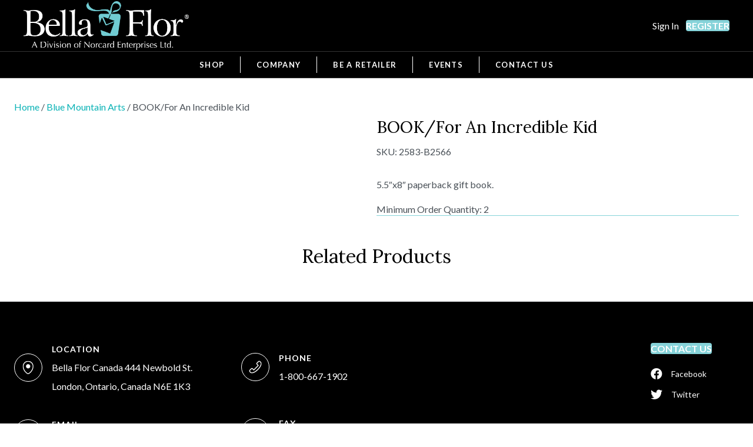

--- FILE ---
content_type: text/html; charset=UTF-8
request_url: https://bellaflor.ca/product/book-for-an-incredible-kid/
body_size: 52969
content:
<!DOCTYPE html>
<html dir="ltr" lang="en-US" prefix="og: https://ogp.me/ns#">
<head> <script>
var gform;gform||(document.addEventListener("gform_main_scripts_loaded",function(){gform.scriptsLoaded=!0}),document.addEventListener("gform/theme/scripts_loaded",function(){gform.themeScriptsLoaded=!0}),window.addEventListener("DOMContentLoaded",function(){gform.domLoaded=!0}),gform={domLoaded:!1,scriptsLoaded:!1,themeScriptsLoaded:!1,isFormEditor:()=>"function"==typeof InitializeEditor,callIfLoaded:function(o){return!(!gform.domLoaded||!gform.scriptsLoaded||!gform.themeScriptsLoaded&&!gform.isFormEditor()||(gform.isFormEditor()&&console.warn("The use of gform.initializeOnLoaded() is deprecated in the form editor context and will be removed in Gravity Forms 3.1."),o(),0))},initializeOnLoaded:function(o){gform.callIfLoaded(o)||(document.addEventListener("gform_main_scripts_loaded",()=>{gform.scriptsLoaded=!0,gform.callIfLoaded(o)}),document.addEventListener("gform/theme/scripts_loaded",()=>{gform.themeScriptsLoaded=!0,gform.callIfLoaded(o)}),window.addEventListener("DOMContentLoaded",()=>{gform.domLoaded=!0,gform.callIfLoaded(o)}))},hooks:{action:{},filter:{}},addAction:function(o,r,e,t){gform.addHook("action",o,r,e,t)},addFilter:function(o,r,e,t){gform.addHook("filter",o,r,e,t)},doAction:function(o){gform.doHook("action",o,arguments)},applyFilters:function(o){return gform.doHook("filter",o,arguments)},removeAction:function(o,r){gform.removeHook("action",o,r)},removeFilter:function(o,r,e){gform.removeHook("filter",o,r,e)},addHook:function(o,r,e,t,n){null==gform.hooks[o][r]&&(gform.hooks[o][r]=[]);var d=gform.hooks[o][r];null==n&&(n=r+"_"+d.length),gform.hooks[o][r].push({tag:n,callable:e,priority:t=null==t?10:t})},doHook:function(r,o,e){var t;if(e=Array.prototype.slice.call(e,1),null!=gform.hooks[r][o]&&((o=gform.hooks[r][o]).sort(function(o,r){return o.priority-r.priority}),o.forEach(function(o){"function"!=typeof(t=o.callable)&&(t=window[t]),"action"==r?t.apply(null,e):e[0]=t.apply(null,e)})),"filter"==r)return e[0]},removeHook:function(o,r,t,n){var e;null!=gform.hooks[o][r]&&(e=(e=gform.hooks[o][r]).filter(function(o,r,e){return!!(null!=n&&n!=o.tag||null!=t&&t!=o.priority)}),gform.hooks[o][r]=e)}});
</script>
<meta charset="UTF-8" /><script>if(navigator.userAgent.match(/MSIE|Internet Explorer/i)||navigator.userAgent.match(/Trident\/7\..*?rv:11/i)){var href=document.location.href;if(!href.match(/[?&]nowprocket/)){if(href.indexOf("?")==-1){if(href.indexOf("#")==-1){document.location.href=href+"?nowprocket=1"}else{document.location.href=href.replace("#","?nowprocket=1#")}}else{if(href.indexOf("#")==-1){document.location.href=href+"&nowprocket=1"}else{document.location.href=href.replace("#","&nowprocket=1#")}}}}</script><script>(()=>{class RocketLazyLoadScripts{constructor(){this.v="2.0.4",this.userEvents=["keydown","keyup","mousedown","mouseup","mousemove","mouseover","mouseout","touchmove","touchstart","touchend","touchcancel","wheel","click","dblclick","input"],this.attributeEvents=["onblur","onclick","oncontextmenu","ondblclick","onfocus","onmousedown","onmouseenter","onmouseleave","onmousemove","onmouseout","onmouseover","onmouseup","onmousewheel","onscroll","onsubmit"]}async t(){this.i(),this.o(),/iP(ad|hone)/.test(navigator.userAgent)&&this.h(),this.u(),this.l(this),this.m(),this.k(this),this.p(this),this._(),await Promise.all([this.R(),this.L()]),this.lastBreath=Date.now(),this.S(this),this.P(),this.D(),this.O(),this.M(),await this.C(this.delayedScripts.normal),await this.C(this.delayedScripts.defer),await this.C(this.delayedScripts.async),await this.T(),await this.F(),await this.j(),await this.A(),window.dispatchEvent(new Event("rocket-allScriptsLoaded")),this.everythingLoaded=!0,this.lastTouchEnd&&await new Promise(t=>setTimeout(t,500-Date.now()+this.lastTouchEnd)),this.I(),this.H(),this.U(),this.W()}i(){this.CSPIssue=sessionStorage.getItem("rocketCSPIssue"),document.addEventListener("securitypolicyviolation",t=>{this.CSPIssue||"script-src-elem"!==t.violatedDirective||"data"!==t.blockedURI||(this.CSPIssue=!0,sessionStorage.setItem("rocketCSPIssue",!0))},{isRocket:!0})}o(){window.addEventListener("pageshow",t=>{this.persisted=t.persisted,this.realWindowLoadedFired=!0},{isRocket:!0}),window.addEventListener("pagehide",()=>{this.onFirstUserAction=null},{isRocket:!0})}h(){let t;function e(e){t=e}window.addEventListener("touchstart",e,{isRocket:!0}),window.addEventListener("touchend",function i(o){o.changedTouches[0]&&t.changedTouches[0]&&Math.abs(o.changedTouches[0].pageX-t.changedTouches[0].pageX)<10&&Math.abs(o.changedTouches[0].pageY-t.changedTouches[0].pageY)<10&&o.timeStamp-t.timeStamp<200&&(window.removeEventListener("touchstart",e,{isRocket:!0}),window.removeEventListener("touchend",i,{isRocket:!0}),"INPUT"===o.target.tagName&&"text"===o.target.type||(o.target.dispatchEvent(new TouchEvent("touchend",{target:o.target,bubbles:!0})),o.target.dispatchEvent(new MouseEvent("mouseover",{target:o.target,bubbles:!0})),o.target.dispatchEvent(new PointerEvent("click",{target:o.target,bubbles:!0,cancelable:!0,detail:1,clientX:o.changedTouches[0].clientX,clientY:o.changedTouches[0].clientY})),event.preventDefault()))},{isRocket:!0})}q(t){this.userActionTriggered||("mousemove"!==t.type||this.firstMousemoveIgnored?"keyup"===t.type||"mouseover"===t.type||"mouseout"===t.type||(this.userActionTriggered=!0,this.onFirstUserAction&&this.onFirstUserAction()):this.firstMousemoveIgnored=!0),"click"===t.type&&t.preventDefault(),t.stopPropagation(),t.stopImmediatePropagation(),"touchstart"===this.lastEvent&&"touchend"===t.type&&(this.lastTouchEnd=Date.now()),"click"===t.type&&(this.lastTouchEnd=0),this.lastEvent=t.type,t.composedPath&&t.composedPath()[0].getRootNode()instanceof ShadowRoot&&(t.rocketTarget=t.composedPath()[0]),this.savedUserEvents.push(t)}u(){this.savedUserEvents=[],this.userEventHandler=this.q.bind(this),this.userEvents.forEach(t=>window.addEventListener(t,this.userEventHandler,{passive:!1,isRocket:!0})),document.addEventListener("visibilitychange",this.userEventHandler,{isRocket:!0})}U(){this.userEvents.forEach(t=>window.removeEventListener(t,this.userEventHandler,{passive:!1,isRocket:!0})),document.removeEventListener("visibilitychange",this.userEventHandler,{isRocket:!0}),this.savedUserEvents.forEach(t=>{(t.rocketTarget||t.target).dispatchEvent(new window[t.constructor.name](t.type,t))})}m(){const t="return false",e=Array.from(this.attributeEvents,t=>"data-rocket-"+t),i="["+this.attributeEvents.join("],[")+"]",o="[data-rocket-"+this.attributeEvents.join("],[data-rocket-")+"]",s=(e,i,o)=>{o&&o!==t&&(e.setAttribute("data-rocket-"+i,o),e["rocket"+i]=new Function("event",o),e.setAttribute(i,t))};new MutationObserver(t=>{for(const n of t)"attributes"===n.type&&(n.attributeName.startsWith("data-rocket-")||this.everythingLoaded?n.attributeName.startsWith("data-rocket-")&&this.everythingLoaded&&this.N(n.target,n.attributeName.substring(12)):s(n.target,n.attributeName,n.target.getAttribute(n.attributeName))),"childList"===n.type&&n.addedNodes.forEach(t=>{if(t.nodeType===Node.ELEMENT_NODE)if(this.everythingLoaded)for(const i of[t,...t.querySelectorAll(o)])for(const t of i.getAttributeNames())e.includes(t)&&this.N(i,t.substring(12));else for(const e of[t,...t.querySelectorAll(i)])for(const t of e.getAttributeNames())this.attributeEvents.includes(t)&&s(e,t,e.getAttribute(t))})}).observe(document,{subtree:!0,childList:!0,attributeFilter:[...this.attributeEvents,...e]})}I(){this.attributeEvents.forEach(t=>{document.querySelectorAll("[data-rocket-"+t+"]").forEach(e=>{this.N(e,t)})})}N(t,e){const i=t.getAttribute("data-rocket-"+e);i&&(t.setAttribute(e,i),t.removeAttribute("data-rocket-"+e))}k(t){Object.defineProperty(HTMLElement.prototype,"onclick",{get(){return this.rocketonclick||null},set(e){this.rocketonclick=e,this.setAttribute(t.everythingLoaded?"onclick":"data-rocket-onclick","this.rocketonclick(event)")}})}S(t){function e(e,i){let o=e[i];e[i]=null,Object.defineProperty(e,i,{get:()=>o,set(s){t.everythingLoaded?o=s:e["rocket"+i]=o=s}})}e(document,"onreadystatechange"),e(window,"onload"),e(window,"onpageshow");try{Object.defineProperty(document,"readyState",{get:()=>t.rocketReadyState,set(e){t.rocketReadyState=e},configurable:!0}),document.readyState="loading"}catch(t){console.log("WPRocket DJE readyState conflict, bypassing")}}l(t){this.originalAddEventListener=EventTarget.prototype.addEventListener,this.originalRemoveEventListener=EventTarget.prototype.removeEventListener,this.savedEventListeners=[],EventTarget.prototype.addEventListener=function(e,i,o){o&&o.isRocket||!t.B(e,this)&&!t.userEvents.includes(e)||t.B(e,this)&&!t.userActionTriggered||e.startsWith("rocket-")||t.everythingLoaded?t.originalAddEventListener.call(this,e,i,o):(t.savedEventListeners.push({target:this,remove:!1,type:e,func:i,options:o}),"mouseenter"!==e&&"mouseleave"!==e||t.originalAddEventListener.call(this,e,t.savedUserEvents.push,o))},EventTarget.prototype.removeEventListener=function(e,i,o){o&&o.isRocket||!t.B(e,this)&&!t.userEvents.includes(e)||t.B(e,this)&&!t.userActionTriggered||e.startsWith("rocket-")||t.everythingLoaded?t.originalRemoveEventListener.call(this,e,i,o):t.savedEventListeners.push({target:this,remove:!0,type:e,func:i,options:o})}}J(t,e){this.savedEventListeners=this.savedEventListeners.filter(i=>{let o=i.type,s=i.target||window;return e!==o||t!==s||(this.B(o,s)&&(i.type="rocket-"+o),this.$(i),!1)})}H(){EventTarget.prototype.addEventListener=this.originalAddEventListener,EventTarget.prototype.removeEventListener=this.originalRemoveEventListener,this.savedEventListeners.forEach(t=>this.$(t))}$(t){t.remove?this.originalRemoveEventListener.call(t.target,t.type,t.func,t.options):this.originalAddEventListener.call(t.target,t.type,t.func,t.options)}p(t){let e;function i(e){return t.everythingLoaded?e:e.split(" ").map(t=>"load"===t||t.startsWith("load.")?"rocket-jquery-load":t).join(" ")}function o(o){function s(e){const s=o.fn[e];o.fn[e]=o.fn.init.prototype[e]=function(){return this[0]===window&&t.userActionTriggered&&("string"==typeof arguments[0]||arguments[0]instanceof String?arguments[0]=i(arguments[0]):"object"==typeof arguments[0]&&Object.keys(arguments[0]).forEach(t=>{const e=arguments[0][t];delete arguments[0][t],arguments[0][i(t)]=e})),s.apply(this,arguments),this}}if(o&&o.fn&&!t.allJQueries.includes(o)){const e={DOMContentLoaded:[],"rocket-DOMContentLoaded":[]};for(const t in e)document.addEventListener(t,()=>{e[t].forEach(t=>t())},{isRocket:!0});o.fn.ready=o.fn.init.prototype.ready=function(i){function s(){parseInt(o.fn.jquery)>2?setTimeout(()=>i.bind(document)(o)):i.bind(document)(o)}return"function"==typeof i&&(t.realDomReadyFired?!t.userActionTriggered||t.fauxDomReadyFired?s():e["rocket-DOMContentLoaded"].push(s):e.DOMContentLoaded.push(s)),o([])},s("on"),s("one"),s("off"),t.allJQueries.push(o)}e=o}t.allJQueries=[],o(window.jQuery),Object.defineProperty(window,"jQuery",{get:()=>e,set(t){o(t)}})}P(){const t=new Map;document.write=document.writeln=function(e){const i=document.currentScript,o=document.createRange(),s=i.parentElement;let n=t.get(i);void 0===n&&(n=i.nextSibling,t.set(i,n));const c=document.createDocumentFragment();o.setStart(c,0),c.appendChild(o.createContextualFragment(e)),s.insertBefore(c,n)}}async R(){return new Promise(t=>{this.userActionTriggered?t():this.onFirstUserAction=t})}async L(){return new Promise(t=>{document.addEventListener("DOMContentLoaded",()=>{this.realDomReadyFired=!0,t()},{isRocket:!0})})}async j(){return this.realWindowLoadedFired?Promise.resolve():new Promise(t=>{window.addEventListener("load",t,{isRocket:!0})})}M(){this.pendingScripts=[];this.scriptsMutationObserver=new MutationObserver(t=>{for(const e of t)e.addedNodes.forEach(t=>{"SCRIPT"!==t.tagName||t.noModule||t.isWPRocket||this.pendingScripts.push({script:t,promise:new Promise(e=>{const i=()=>{const i=this.pendingScripts.findIndex(e=>e.script===t);i>=0&&this.pendingScripts.splice(i,1),e()};t.addEventListener("load",i,{isRocket:!0}),t.addEventListener("error",i,{isRocket:!0}),setTimeout(i,1e3)})})})}),this.scriptsMutationObserver.observe(document,{childList:!0,subtree:!0})}async F(){await this.X(),this.pendingScripts.length?(await this.pendingScripts[0].promise,await this.F()):this.scriptsMutationObserver.disconnect()}D(){this.delayedScripts={normal:[],async:[],defer:[]},document.querySelectorAll("script[type$=rocketlazyloadscript]").forEach(t=>{t.hasAttribute("data-rocket-src")?t.hasAttribute("async")&&!1!==t.async?this.delayedScripts.async.push(t):t.hasAttribute("defer")&&!1!==t.defer||"module"===t.getAttribute("data-rocket-type")?this.delayedScripts.defer.push(t):this.delayedScripts.normal.push(t):this.delayedScripts.normal.push(t)})}async _(){await this.L();let t=[];document.querySelectorAll("script[type$=rocketlazyloadscript][data-rocket-src]").forEach(e=>{let i=e.getAttribute("data-rocket-src");if(i&&!i.startsWith("data:")){i.startsWith("//")&&(i=location.protocol+i);try{const o=new URL(i).origin;o!==location.origin&&t.push({src:o,crossOrigin:e.crossOrigin||"module"===e.getAttribute("data-rocket-type")})}catch(t){}}}),t=[...new Map(t.map(t=>[JSON.stringify(t),t])).values()],this.Y(t,"preconnect")}async G(t){if(await this.K(),!0!==t.noModule||!("noModule"in HTMLScriptElement.prototype))return new Promise(e=>{let i;function o(){(i||t).setAttribute("data-rocket-status","executed"),e()}try{if(navigator.userAgent.includes("Firefox/")||""===navigator.vendor||this.CSPIssue)i=document.createElement("script"),[...t.attributes].forEach(t=>{let e=t.nodeName;"type"!==e&&("data-rocket-type"===e&&(e="type"),"data-rocket-src"===e&&(e="src"),i.setAttribute(e,t.nodeValue))}),t.text&&(i.text=t.text),t.nonce&&(i.nonce=t.nonce),i.hasAttribute("src")?(i.addEventListener("load",o,{isRocket:!0}),i.addEventListener("error",()=>{i.setAttribute("data-rocket-status","failed-network"),e()},{isRocket:!0}),setTimeout(()=>{i.isConnected||e()},1)):(i.text=t.text,o()),i.isWPRocket=!0,t.parentNode.replaceChild(i,t);else{const i=t.getAttribute("data-rocket-type"),s=t.getAttribute("data-rocket-src");i?(t.type=i,t.removeAttribute("data-rocket-type")):t.removeAttribute("type"),t.addEventListener("load",o,{isRocket:!0}),t.addEventListener("error",i=>{this.CSPIssue&&i.target.src.startsWith("data:")?(console.log("WPRocket: CSP fallback activated"),t.removeAttribute("src"),this.G(t).then(e)):(t.setAttribute("data-rocket-status","failed-network"),e())},{isRocket:!0}),s?(t.fetchPriority="high",t.removeAttribute("data-rocket-src"),t.src=s):t.src="data:text/javascript;base64,"+window.btoa(unescape(encodeURIComponent(t.text)))}}catch(i){t.setAttribute("data-rocket-status","failed-transform"),e()}});t.setAttribute("data-rocket-status","skipped")}async C(t){const e=t.shift();return e?(e.isConnected&&await this.G(e),this.C(t)):Promise.resolve()}O(){this.Y([...this.delayedScripts.normal,...this.delayedScripts.defer,...this.delayedScripts.async],"preload")}Y(t,e){this.trash=this.trash||[];let i=!0;var o=document.createDocumentFragment();t.forEach(t=>{const s=t.getAttribute&&t.getAttribute("data-rocket-src")||t.src;if(s&&!s.startsWith("data:")){const n=document.createElement("link");n.href=s,n.rel=e,"preconnect"!==e&&(n.as="script",n.fetchPriority=i?"high":"low"),t.getAttribute&&"module"===t.getAttribute("data-rocket-type")&&(n.crossOrigin=!0),t.crossOrigin&&(n.crossOrigin=t.crossOrigin),t.integrity&&(n.integrity=t.integrity),t.nonce&&(n.nonce=t.nonce),o.appendChild(n),this.trash.push(n),i=!1}}),document.head.appendChild(o)}W(){this.trash.forEach(t=>t.remove())}async T(){try{document.readyState="interactive"}catch(t){}this.fauxDomReadyFired=!0;try{await this.K(),this.J(document,"readystatechange"),document.dispatchEvent(new Event("rocket-readystatechange")),await this.K(),document.rocketonreadystatechange&&document.rocketonreadystatechange(),await this.K(),this.J(document,"DOMContentLoaded"),document.dispatchEvent(new Event("rocket-DOMContentLoaded")),await this.K(),this.J(window,"DOMContentLoaded"),window.dispatchEvent(new Event("rocket-DOMContentLoaded"))}catch(t){console.error(t)}}async A(){try{document.readyState="complete"}catch(t){}try{await this.K(),this.J(document,"readystatechange"),document.dispatchEvent(new Event("rocket-readystatechange")),await this.K(),document.rocketonreadystatechange&&document.rocketonreadystatechange(),await this.K(),this.J(window,"load"),window.dispatchEvent(new Event("rocket-load")),await this.K(),window.rocketonload&&window.rocketonload(),await this.K(),this.allJQueries.forEach(t=>t(window).trigger("rocket-jquery-load")),await this.K(),this.J(window,"pageshow");const t=new Event("rocket-pageshow");t.persisted=this.persisted,window.dispatchEvent(t),await this.K(),window.rocketonpageshow&&window.rocketonpageshow({persisted:this.persisted})}catch(t){console.error(t)}}async K(){Date.now()-this.lastBreath>45&&(await this.X(),this.lastBreath=Date.now())}async X(){return document.hidden?new Promise(t=>setTimeout(t)):new Promise(t=>requestAnimationFrame(t))}B(t,e){return e===document&&"readystatechange"===t||(e===document&&"DOMContentLoaded"===t||(e===window&&"DOMContentLoaded"===t||(e===window&&"load"===t||e===window&&"pageshow"===t)))}static run(){(new RocketLazyLoadScripts).t()}}RocketLazyLoadScripts.run()})();</script>

<meta name='viewport' content='width=device-width, initial-scale=1.0' />
<meta http-equiv='X-UA-Compatible' content='IE=edge' />
<link rel="profile" href="https://gmpg.org/xfn/11" />
				<script type="rocketlazyloadscript">document.documentElement.className = document.documentElement.className + ' yes-js js_active js'</script>
			<title>BOOK/For An Incredible Kid - Bellaflor</title>

		<!-- All in One SEO Pro 4.9.3 - aioseo.com -->
	<meta name="description" content="5.5&quot;x8&quot; paperback gift book." />
	<meta name="robots" content="max-image-preview:large" />
	<link rel="canonical" href="https://bellaflor.ca/product/book-for-an-incredible-kid/" />
	<meta name="generator" content="All in One SEO Pro (AIOSEO) 4.9.3" />
		<meta property="og:locale" content="en_US" />
		<meta property="og:site_name" content="Bellaflor -" />
		<meta property="og:type" content="article" />
		<meta property="og:title" content="BOOK/For An Incredible Kid - Bellaflor" />
		<meta property="og:description" content="5.5&quot;x8&quot; paperback gift book." />
		<meta property="og:url" content="https://bellaflor.ca/product/book-for-an-incredible-kid/" />
		<meta property="og:image" content="https://bellaflor.ca/wp-content/uploads/2023/04/bella-flor-logo-281x116-1.png" />
		<meta property="og:image:secure_url" content="https://bellaflor.ca/wp-content/uploads/2023/04/bella-flor-logo-281x116-1.png" />
		<meta property="article:published_time" content="2023-11-09T00:04:58+00:00" />
		<meta property="article:modified_time" content="2026-01-31T10:03:50+00:00" />
		<meta property="article:publisher" content="https://www.facebook.com/BellaFlorCanada" />
		<meta name="twitter:card" content="summary_large_image" />
		<meta name="twitter:site" content="@BellaFlorCanada" />
		<meta name="twitter:title" content="BOOK/For An Incredible Kid - Bellaflor" />
		<meta name="twitter:description" content="5.5&quot;x8&quot; paperback gift book." />
		<meta name="twitter:image" content="https://bellaflor.ca/wp-content/uploads/2023/04/bella-flor-logo-281x116-1.png" />
		<script type="application/ld+json" class="aioseo-schema">
			{"@context":"https:\/\/schema.org","@graph":[{"@type":"BreadcrumbList","@id":"https:\/\/bellaflor.ca\/product\/book-for-an-incredible-kid\/#breadcrumblist","itemListElement":[{"@type":"ListItem","@id":"https:\/\/bellaflor.ca#listItem","position":1,"name":"Home","item":"https:\/\/bellaflor.ca","nextItem":{"@type":"ListItem","@id":"https:\/\/bellaflor.ca\/shop\/#listItem","name":"Shop"}},{"@type":"ListItem","@id":"https:\/\/bellaflor.ca\/shop\/#listItem","position":2,"name":"Shop","item":"https:\/\/bellaflor.ca\/shop\/","nextItem":{"@type":"ListItem","@id":"https:\/\/bellaflor.ca\/product-category\/blue-mountain-arts\/#listItem","name":"Blue Mountain Arts"},"previousItem":{"@type":"ListItem","@id":"https:\/\/bellaflor.ca#listItem","name":"Home"}},{"@type":"ListItem","@id":"https:\/\/bellaflor.ca\/product-category\/blue-mountain-arts\/#listItem","position":3,"name":"Blue Mountain Arts","item":"https:\/\/bellaflor.ca\/product-category\/blue-mountain-arts\/","nextItem":{"@type":"ListItem","@id":"https:\/\/bellaflor.ca\/product-category\/blue-mountain-arts\/books\/#listItem","name":"Books"},"previousItem":{"@type":"ListItem","@id":"https:\/\/bellaflor.ca\/shop\/#listItem","name":"Shop"}},{"@type":"ListItem","@id":"https:\/\/bellaflor.ca\/product-category\/blue-mountain-arts\/books\/#listItem","position":4,"name":"Books","item":"https:\/\/bellaflor.ca\/product-category\/blue-mountain-arts\/books\/","nextItem":{"@type":"ListItem","@id":"https:\/\/bellaflor.ca\/product-category\/blue-mountain-arts\/books\/trade-paperback-books\/#listItem","name":"Trade Paperback Books"},"previousItem":{"@type":"ListItem","@id":"https:\/\/bellaflor.ca\/product-category\/blue-mountain-arts\/#listItem","name":"Blue Mountain Arts"}},{"@type":"ListItem","@id":"https:\/\/bellaflor.ca\/product-category\/blue-mountain-arts\/books\/trade-paperback-books\/#listItem","position":5,"name":"Trade Paperback Books","item":"https:\/\/bellaflor.ca\/product-category\/blue-mountain-arts\/books\/trade-paperback-books\/","nextItem":{"@type":"ListItem","@id":"https:\/\/bellaflor.ca\/product\/book-for-an-incredible-kid\/#listItem","name":"BOOK\/For An Incredible Kid"},"previousItem":{"@type":"ListItem","@id":"https:\/\/bellaflor.ca\/product-category\/blue-mountain-arts\/books\/#listItem","name":"Books"}},{"@type":"ListItem","@id":"https:\/\/bellaflor.ca\/product\/book-for-an-incredible-kid\/#listItem","position":6,"name":"BOOK\/For An Incredible Kid","previousItem":{"@type":"ListItem","@id":"https:\/\/bellaflor.ca\/product-category\/blue-mountain-arts\/books\/trade-paperback-books\/#listItem","name":"Trade Paperback Books"}}]},{"@type":"Organization","@id":"https:\/\/bellaflor.ca\/#organization","name":"Bella Flor","url":"https:\/\/bellaflor.ca\/","telephone":"+18006671902","logo":{"@type":"ImageObject","url":"https:\/\/bellaflor.ca\/wp-content\/uploads\/2023\/04\/bella-flor-logo-281x116-1.png","@id":"https:\/\/bellaflor.ca\/product\/book-for-an-incredible-kid\/#organizationLogo","width":281,"height":116,"caption":"Bellaflor"},"image":{"@id":"https:\/\/bellaflor.ca\/product\/book-for-an-incredible-kid\/#organizationLogo"},"sameAs":["https:\/\/www.facebook.com\/BellaFlorCanada","https:\/\/twitter.com\/BellaFlorCanada"]},{"@type":"Product","@id":"https:\/\/bellaflor.ca\/product\/book-for-an-incredible-kid\/#wooCommerceProduct","name":"BOOK\/For An Incredible Kid","url":"https:\/\/bellaflor.ca\/product\/book-for-an-incredible-kid\/","sku":"2583-B2566","image":{"@type":"ImageObject","url":"https:\/\/bellaflor.ca\/wp-content\/uploads\/2023\/11\/2583-B2566_lg.jpg","@id":"https:\/\/bellaflor.ca\/product\/book-for-an-incredible-kid\/#productImage","width":825,"height":1105},"offers":{"@type":"Offer","url":"https:\/\/bellaflor.ca\/product\/book-for-an-incredible-kid\/#wooCommerceOffer","price":10,"priceCurrency":"CAD","category":"Books","availability":"https:\/\/schema.org\/InStock","priceSpecification":{"@type":"PriceSpecification","price":10,"priceCurrency":"CAD","valueAddedTaxIncluded":"true"},"seller":{"@type":"Organization","@id":"https:\/\/bellaflor.ca\/#organization"}}},{"@type":"WebPage","@id":"https:\/\/bellaflor.ca\/product\/book-for-an-incredible-kid\/#webpage","url":"https:\/\/bellaflor.ca\/product\/book-for-an-incredible-kid\/","name":"BOOK\/For An Incredible Kid - Bellaflor","description":"5.5\"x8\" paperback gift book.","inLanguage":"en-US","isPartOf":{"@id":"https:\/\/bellaflor.ca\/#website"},"breadcrumb":{"@id":"https:\/\/bellaflor.ca\/product\/book-for-an-incredible-kid\/#breadcrumblist"},"image":{"@type":"ImageObject","url":"https:\/\/bellaflor.ca\/wp-content\/uploads\/2023\/11\/2583-B2566_lg.jpg","@id":"https:\/\/bellaflor.ca\/product\/book-for-an-incredible-kid\/#mainImage","width":825,"height":1105},"primaryImageOfPage":{"@id":"https:\/\/bellaflor.ca\/product\/book-for-an-incredible-kid\/#mainImage"},"datePublished":"2023-11-09T00:04:58+00:00","dateModified":"2026-01-31T10:03:50+00:00"},{"@type":"WebSite","@id":"https:\/\/bellaflor.ca\/#website","url":"https:\/\/bellaflor.ca\/","name":"Inspiration Station","inLanguage":"en-US","publisher":{"@id":"https:\/\/bellaflor.ca\/#organization"}}]}
		</script>
		<!-- All in One SEO Pro -->

<link rel='dns-prefetch' href='//fonts.googleapis.com' />
<link href='https://fonts.gstatic.com' crossorigin rel='preconnect' />
<link rel="alternate" type="application/rss+xml" title="Bellaflor &raquo; Feed" href="https://bellaflor.ca/feed/" />
<link rel="alternate" type="application/rss+xml" title="Bellaflor &raquo; Comments Feed" href="https://bellaflor.ca/comments/feed/" />
<link rel="alternate" type="application/rss+xml" title="Bellaflor &raquo; BOOK/For An Incredible Kid Comments Feed" href="https://bellaflor.ca/product/book-for-an-incredible-kid/feed/" />
<link rel="alternate" title="oEmbed (JSON)" type="application/json+oembed" href="https://bellaflor.ca/wp-json/oembed/1.0/embed?url=https%3A%2F%2Fbellaflor.ca%2Fproduct%2Fbook-for-an-incredible-kid%2F" />
<link rel="alternate" title="oEmbed (XML)" type="text/xml+oembed" href="https://bellaflor.ca/wp-json/oembed/1.0/embed?url=https%3A%2F%2Fbellaflor.ca%2Fproduct%2Fbook-for-an-incredible-kid%2F&#038;format=xml" />
<link rel="preload" href="https://bellaflor.ca/wp-content/plugins/bb-plugin/fonts/fontawesome/5.15.4/webfonts/fa-solid-900.woff2" as="font" type="font/woff2" crossorigin="anonymous">
<link rel="preload" href="https://bellaflor.ca/wp-content/plugins/bb-plugin/fonts/fontawesome/5.15.4/webfonts/fa-regular-400.woff2" as="font" type="font/woff2" crossorigin="anonymous">
<link rel="preload" href="https://bellaflor.ca/wp-content/plugins/bb-plugin/fonts/fontawesome/5.15.4/webfonts/fa-brands-400.woff2" as="font" type="font/woff2" crossorigin="anonymous">
		<style>
			.lazyload,
			.lazyloading {
				max-width: 100%;
			}
		</style>
		<style id='wp-img-auto-sizes-contain-inline-css'>
img:is([sizes=auto i],[sizes^="auto," i]){contain-intrinsic-size:3000px 1500px}
/*# sourceURL=wp-img-auto-sizes-contain-inline-css */
</style>
<style id='wp-emoji-styles-inline-css'>

	img.wp-smiley, img.emoji {
		display: inline !important;
		border: none !important;
		box-shadow: none !important;
		height: 1em !important;
		width: 1em !important;
		margin: 0 0.07em !important;
		vertical-align: -0.1em !important;
		background: none !important;
		padding: 0 !important;
	}
/*# sourceURL=wp-emoji-styles-inline-css */
</style>
<link rel='stylesheet' id='wp-block-library-css' href='https://bellaflor.ca/wp-includes/css/dist/block-library/style.min.css?ver=6.9' media='all' />
<style id='wp-block-separator-inline-css'>
@charset "UTF-8";.wp-block-separator{border:none;border-top:2px solid}:root :where(.wp-block-separator.is-style-dots){height:auto;line-height:1;text-align:center}:root :where(.wp-block-separator.is-style-dots):before{color:currentColor;content:"···";font-family:serif;font-size:1.5em;letter-spacing:2em;padding-left:2em}.wp-block-separator.is-style-dots{background:none!important;border:none!important}
/*# sourceURL=https://bellaflor.ca/wp-includes/blocks/separator/style.min.css */
</style>
<style id='wp-block-separator-theme-inline-css'>
.wp-block-separator.has-css-opacity{opacity:.4}.wp-block-separator{border:none;border-bottom:2px solid;margin-left:auto;margin-right:auto}.wp-block-separator.has-alpha-channel-opacity{opacity:1}.wp-block-separator:not(.is-style-wide):not(.is-style-dots){width:100px}.wp-block-separator.has-background:not(.is-style-dots){border-bottom:none;height:1px}.wp-block-separator.has-background:not(.is-style-wide):not(.is-style-dots){height:2px}
/*# sourceURL=https://bellaflor.ca/wp-includes/blocks/separator/theme.min.css */
</style>
<link data-minify="1" rel='stylesheet' id='wc-blocks-style-css' href='https://bellaflor.ca/wp-content/cache/min/1/wp-content/plugins/woocommerce/assets/client/blocks/wc-blocks.css?ver=1769778488' media='all' />
<link data-minify="1" rel='stylesheet' id='wc-blocks-style-all-products-css' href='https://bellaflor.ca/wp-content/cache/min/1/wp-content/plugins/woocommerce/assets/client/blocks/all-products.css?ver=1769778488' media='all' />
<link data-minify="1" rel='stylesheet' id='ywcas-blocks-style-frontend-css' href='https://bellaflor.ca/wp-content/cache/min/1/wp-content/plugins/yith-woocommerce-ajax-search-premium/assets/css/frontend.css?ver=1769778488' media='all' />
<style id='global-styles-inline-css'>
:root{--wp--preset--aspect-ratio--square: 1;--wp--preset--aspect-ratio--4-3: 4/3;--wp--preset--aspect-ratio--3-4: 3/4;--wp--preset--aspect-ratio--3-2: 3/2;--wp--preset--aspect-ratio--2-3: 2/3;--wp--preset--aspect-ratio--16-9: 16/9;--wp--preset--aspect-ratio--9-16: 9/16;--wp--preset--color--black: #000000;--wp--preset--color--cyan-bluish-gray: #abb8c3;--wp--preset--color--white: #ffffff;--wp--preset--color--pale-pink: #f78da7;--wp--preset--color--vivid-red: #cf2e2e;--wp--preset--color--luminous-vivid-orange: #ff6900;--wp--preset--color--luminous-vivid-amber: #fcb900;--wp--preset--color--light-green-cyan: #7bdcb5;--wp--preset--color--vivid-green-cyan: #00d084;--wp--preset--color--pale-cyan-blue: #8ed1fc;--wp--preset--color--vivid-cyan-blue: #0693e3;--wp--preset--color--vivid-purple: #9b51e0;--wp--preset--color--fl-heading-text: #000000;--wp--preset--color--fl-body-bg: #ffffff;--wp--preset--color--fl-body-text: #495057;--wp--preset--color--fl-accent: #09b2b5;--wp--preset--color--fl-accent-hover: #09b2b5;--wp--preset--color--fl-topbar-bg: #ffffff;--wp--preset--color--fl-topbar-text: #000000;--wp--preset--color--fl-topbar-link: #428bca;--wp--preset--color--fl-topbar-hover: #428bca;--wp--preset--color--fl-header-bg: #ffffff;--wp--preset--color--fl-header-text: #000000;--wp--preset--color--fl-header-link: #428bca;--wp--preset--color--fl-header-hover: #428bca;--wp--preset--color--fl-nav-bg: #ffffff;--wp--preset--color--fl-nav-link: #428bca;--wp--preset--color--fl-nav-hover: #428bca;--wp--preset--color--fl-content-bg: #ffffff;--wp--preset--color--fl-footer-widgets-bg: #ffffff;--wp--preset--color--fl-footer-widgets-text: #000000;--wp--preset--color--fl-footer-widgets-link: #428bca;--wp--preset--color--fl-footer-widgets-hover: #428bca;--wp--preset--color--fl-footer-bg: #ffffff;--wp--preset--color--fl-footer-text: #000000;--wp--preset--color--fl-footer-link: #428bca;--wp--preset--color--fl-footer-hover: #428bca;--wp--preset--gradient--vivid-cyan-blue-to-vivid-purple: linear-gradient(135deg,rgb(6,147,227) 0%,rgb(155,81,224) 100%);--wp--preset--gradient--light-green-cyan-to-vivid-green-cyan: linear-gradient(135deg,rgb(122,220,180) 0%,rgb(0,208,130) 100%);--wp--preset--gradient--luminous-vivid-amber-to-luminous-vivid-orange: linear-gradient(135deg,rgb(252,185,0) 0%,rgb(255,105,0) 100%);--wp--preset--gradient--luminous-vivid-orange-to-vivid-red: linear-gradient(135deg,rgb(255,105,0) 0%,rgb(207,46,46) 100%);--wp--preset--gradient--very-light-gray-to-cyan-bluish-gray: linear-gradient(135deg,rgb(238,238,238) 0%,rgb(169,184,195) 100%);--wp--preset--gradient--cool-to-warm-spectrum: linear-gradient(135deg,rgb(74,234,220) 0%,rgb(151,120,209) 20%,rgb(207,42,186) 40%,rgb(238,44,130) 60%,rgb(251,105,98) 80%,rgb(254,248,76) 100%);--wp--preset--gradient--blush-light-purple: linear-gradient(135deg,rgb(255,206,236) 0%,rgb(152,150,240) 100%);--wp--preset--gradient--blush-bordeaux: linear-gradient(135deg,rgb(254,205,165) 0%,rgb(254,45,45) 50%,rgb(107,0,62) 100%);--wp--preset--gradient--luminous-dusk: linear-gradient(135deg,rgb(255,203,112) 0%,rgb(199,81,192) 50%,rgb(65,88,208) 100%);--wp--preset--gradient--pale-ocean: linear-gradient(135deg,rgb(255,245,203) 0%,rgb(182,227,212) 50%,rgb(51,167,181) 100%);--wp--preset--gradient--electric-grass: linear-gradient(135deg,rgb(202,248,128) 0%,rgb(113,206,126) 100%);--wp--preset--gradient--midnight: linear-gradient(135deg,rgb(2,3,129) 0%,rgb(40,116,252) 100%);--wp--preset--font-size--small: 13px;--wp--preset--font-size--medium: 20px;--wp--preset--font-size--large: 36px;--wp--preset--font-size--x-large: 42px;--wp--preset--spacing--20: 0.44rem;--wp--preset--spacing--30: 0.67rem;--wp--preset--spacing--40: 1rem;--wp--preset--spacing--50: 1.5rem;--wp--preset--spacing--60: 2.25rem;--wp--preset--spacing--70: 3.38rem;--wp--preset--spacing--80: 5.06rem;--wp--preset--shadow--natural: 6px 6px 9px rgba(0, 0, 0, 0.2);--wp--preset--shadow--deep: 12px 12px 50px rgba(0, 0, 0, 0.4);--wp--preset--shadow--sharp: 6px 6px 0px rgba(0, 0, 0, 0.2);--wp--preset--shadow--outlined: 6px 6px 0px -3px rgb(255, 255, 255), 6px 6px rgb(0, 0, 0);--wp--preset--shadow--crisp: 6px 6px 0px rgb(0, 0, 0);}:where(.is-layout-flex){gap: 0.5em;}:where(.is-layout-grid){gap: 0.5em;}body .is-layout-flex{display: flex;}.is-layout-flex{flex-wrap: wrap;align-items: center;}.is-layout-flex > :is(*, div){margin: 0;}body .is-layout-grid{display: grid;}.is-layout-grid > :is(*, div){margin: 0;}:where(.wp-block-columns.is-layout-flex){gap: 2em;}:where(.wp-block-columns.is-layout-grid){gap: 2em;}:where(.wp-block-post-template.is-layout-flex){gap: 1.25em;}:where(.wp-block-post-template.is-layout-grid){gap: 1.25em;}.has-black-color{color: var(--wp--preset--color--black) !important;}.has-cyan-bluish-gray-color{color: var(--wp--preset--color--cyan-bluish-gray) !important;}.has-white-color{color: var(--wp--preset--color--white) !important;}.has-pale-pink-color{color: var(--wp--preset--color--pale-pink) !important;}.has-vivid-red-color{color: var(--wp--preset--color--vivid-red) !important;}.has-luminous-vivid-orange-color{color: var(--wp--preset--color--luminous-vivid-orange) !important;}.has-luminous-vivid-amber-color{color: var(--wp--preset--color--luminous-vivid-amber) !important;}.has-light-green-cyan-color{color: var(--wp--preset--color--light-green-cyan) !important;}.has-vivid-green-cyan-color{color: var(--wp--preset--color--vivid-green-cyan) !important;}.has-pale-cyan-blue-color{color: var(--wp--preset--color--pale-cyan-blue) !important;}.has-vivid-cyan-blue-color{color: var(--wp--preset--color--vivid-cyan-blue) !important;}.has-vivid-purple-color{color: var(--wp--preset--color--vivid-purple) !important;}.has-black-background-color{background-color: var(--wp--preset--color--black) !important;}.has-cyan-bluish-gray-background-color{background-color: var(--wp--preset--color--cyan-bluish-gray) !important;}.has-white-background-color{background-color: var(--wp--preset--color--white) !important;}.has-pale-pink-background-color{background-color: var(--wp--preset--color--pale-pink) !important;}.has-vivid-red-background-color{background-color: var(--wp--preset--color--vivid-red) !important;}.has-luminous-vivid-orange-background-color{background-color: var(--wp--preset--color--luminous-vivid-orange) !important;}.has-luminous-vivid-amber-background-color{background-color: var(--wp--preset--color--luminous-vivid-amber) !important;}.has-light-green-cyan-background-color{background-color: var(--wp--preset--color--light-green-cyan) !important;}.has-vivid-green-cyan-background-color{background-color: var(--wp--preset--color--vivid-green-cyan) !important;}.has-pale-cyan-blue-background-color{background-color: var(--wp--preset--color--pale-cyan-blue) !important;}.has-vivid-cyan-blue-background-color{background-color: var(--wp--preset--color--vivid-cyan-blue) !important;}.has-vivid-purple-background-color{background-color: var(--wp--preset--color--vivid-purple) !important;}.has-black-border-color{border-color: var(--wp--preset--color--black) !important;}.has-cyan-bluish-gray-border-color{border-color: var(--wp--preset--color--cyan-bluish-gray) !important;}.has-white-border-color{border-color: var(--wp--preset--color--white) !important;}.has-pale-pink-border-color{border-color: var(--wp--preset--color--pale-pink) !important;}.has-vivid-red-border-color{border-color: var(--wp--preset--color--vivid-red) !important;}.has-luminous-vivid-orange-border-color{border-color: var(--wp--preset--color--luminous-vivid-orange) !important;}.has-luminous-vivid-amber-border-color{border-color: var(--wp--preset--color--luminous-vivid-amber) !important;}.has-light-green-cyan-border-color{border-color: var(--wp--preset--color--light-green-cyan) !important;}.has-vivid-green-cyan-border-color{border-color: var(--wp--preset--color--vivid-green-cyan) !important;}.has-pale-cyan-blue-border-color{border-color: var(--wp--preset--color--pale-cyan-blue) !important;}.has-vivid-cyan-blue-border-color{border-color: var(--wp--preset--color--vivid-cyan-blue) !important;}.has-vivid-purple-border-color{border-color: var(--wp--preset--color--vivid-purple) !important;}.has-vivid-cyan-blue-to-vivid-purple-gradient-background{background: var(--wp--preset--gradient--vivid-cyan-blue-to-vivid-purple) !important;}.has-light-green-cyan-to-vivid-green-cyan-gradient-background{background: var(--wp--preset--gradient--light-green-cyan-to-vivid-green-cyan) !important;}.has-luminous-vivid-amber-to-luminous-vivid-orange-gradient-background{background: var(--wp--preset--gradient--luminous-vivid-amber-to-luminous-vivid-orange) !important;}.has-luminous-vivid-orange-to-vivid-red-gradient-background{background: var(--wp--preset--gradient--luminous-vivid-orange-to-vivid-red) !important;}.has-very-light-gray-to-cyan-bluish-gray-gradient-background{background: var(--wp--preset--gradient--very-light-gray-to-cyan-bluish-gray) !important;}.has-cool-to-warm-spectrum-gradient-background{background: var(--wp--preset--gradient--cool-to-warm-spectrum) !important;}.has-blush-light-purple-gradient-background{background: var(--wp--preset--gradient--blush-light-purple) !important;}.has-blush-bordeaux-gradient-background{background: var(--wp--preset--gradient--blush-bordeaux) !important;}.has-luminous-dusk-gradient-background{background: var(--wp--preset--gradient--luminous-dusk) !important;}.has-pale-ocean-gradient-background{background: var(--wp--preset--gradient--pale-ocean) !important;}.has-electric-grass-gradient-background{background: var(--wp--preset--gradient--electric-grass) !important;}.has-midnight-gradient-background{background: var(--wp--preset--gradient--midnight) !important;}.has-small-font-size{font-size: var(--wp--preset--font-size--small) !important;}.has-medium-font-size{font-size: var(--wp--preset--font-size--medium) !important;}.has-large-font-size{font-size: var(--wp--preset--font-size--large) !important;}.has-x-large-font-size{font-size: var(--wp--preset--font-size--x-large) !important;}
/*# sourceURL=global-styles-inline-css */
</style>

<style id='classic-theme-styles-inline-css'>
/*! This file is auto-generated */
.wp-block-button__link{color:#fff;background-color:#32373c;border-radius:9999px;box-shadow:none;text-decoration:none;padding:calc(.667em + 2px) calc(1.333em + 2px);font-size:1.125em}.wp-block-file__button{background:#32373c;color:#fff;text-decoration:none}
/*# sourceURL=/wp-includes/css/classic-themes.min.css */
</style>
<link rel='stylesheet' id='ubermenu-lato-css' href='//fonts.googleapis.com/css?family=Lato%3A%2C300%2C400%2C700&#038;ver=6.9' media='all' />
<link data-minify="1" rel='stylesheet' id='woocommerce-layout-css' href='https://bellaflor.ca/wp-content/cache/min/1/wp-content/plugins/woocommerce/assets/css/woocommerce-layout.css?ver=1769778488' media='all' />
<link data-minify="1" rel='stylesheet' id='woocommerce-smallscreen-css' href='https://bellaflor.ca/wp-content/cache/min/1/wp-content/plugins/woocommerce/assets/css/woocommerce-smallscreen.css?ver=1769778488' media='only screen and (max-width: 767px)' />
<link data-minify="1" rel='stylesheet' id='woocommerce-general-css' href='https://bellaflor.ca/wp-content/cache/background-css/1/bellaflor.ca/wp-content/cache/min/1/wp-content/plugins/woocommerce/assets/css/woocommerce.css?ver=1769778488&wpr_t=1769922692' media='all' />
<style id='woocommerce-inline-inline-css'>
.woocommerce form .form-row .required { visibility: visible; }
.woocommerce form .form-row .required { visibility: visible; }
/*# sourceURL=woocommerce-inline-inline-css */
</style>
<link data-minify="1" rel='stylesheet' id='woopack-frontend-css' href='https://bellaflor.ca/wp-content/cache/min/1/wp-content/plugins/woopack/assets/css/frontend.css?ver=1769778488' media='all' />
<link data-minify="1" rel='stylesheet' id='dashicons-css' href='https://bellaflor.ca/wp-content/cache/min/1/wp-includes/css/dashicons.min.css?ver=1769778488' media='all' />
<style id='dashicons-inline-css'>
[data-font="Dashicons"]:before {font-family: 'Dashicons' !important;content: attr(data-icon) !important;speak: none !important;font-weight: normal !important;font-variant: normal !important;text-transform: none !important;line-height: 1 !important;font-style: normal !important;-webkit-font-smoothing: antialiased !important;-moz-osx-font-smoothing: grayscale !important;}
/*# sourceURL=dashicons-inline-css */
</style>
<link data-minify="1" rel='stylesheet' id='select2-css' href='https://bellaflor.ca/wp-content/cache/min/1/wp-content/plugins/woocommerce/assets/css/select2.css?ver=1769778488' media='all' />
<link data-minify="1" rel='stylesheet' id='b2bking_main_style-css' href='https://bellaflor.ca/wp-content/cache/min/1/wp-content/plugins/b2bking/includes/assets/css/style.min.css?ver=1769778488' media='all' />
<link data-minify="1" rel='stylesheet' id='font-awesome-5-css' href='https://bellaflor.ca/wp-content/cache/min/1/wp-content/plugins/bb-plugin/fonts/fontawesome/5.15.4/css/all.min.css?ver=1769778488' media='all' />
<link data-minify="1" rel='stylesheet' id='owl-style-css' href='https://bellaflor.ca/wp-content/cache/background-css/1/bellaflor.ca/wp-content/cache/min/1/wp-content/plugins/woopack/assets/css/owl.carousel.css?ver=1769778488&wpr_t=1769922692' media='all' />
<link data-minify="1" rel='stylesheet' id='owl-theme-css' href='https://bellaflor.ca/wp-content/cache/min/1/wp-content/plugins/woopack/assets/css/owl.theme.css?ver=1769778488' media='all' />
<link data-minify="1" rel='stylesheet' id='woopack-modal-box-css' href='https://bellaflor.ca/wp-content/cache/min/1/wp-content/plugins/woopack/assets/css/modal.css?ver=1769778488' media='all' />
<link data-minify="1" rel='stylesheet' id='fl-builder-layout-bundle-508fa9376866e9538e351b8f101dc346-css' href='https://bellaflor.ca/wp-content/cache/background-css/1/bellaflor.ca/wp-content/cache/min/1/wp-content/uploads/bb-plugin/cache/508fa9376866e9538e351b8f101dc346-layout-bundle.css?ver=1769778488&wpr_t=1769922692' media='all' />
<link data-minify="1" rel='stylesheet' id='ion.range-slider-css' href='https://bellaflor.ca/wp-content/cache/min/1/wp-content/plugins/yith-woocommerce-ajax-product-filter-premium/assets/css/ion.range-slider.css?ver=1769778488' media='all' />
<link data-minify="1" rel='stylesheet' id='yith-wcan-shortcodes-css' href='https://bellaflor.ca/wp-content/cache/background-css/1/bellaflor.ca/wp-content/cache/min/1/wp-content/plugins/yith-woocommerce-ajax-product-filter-premium/assets/css/shortcodes.css?ver=1769778488&wpr_t=1769922692' media='all' />
<style id='yith-wcan-shortcodes-inline-css'>
:root{
	--yith-wcan-filters_colors_titles: #333333;
	--yith-wcan-filters_colors_background: rgb(255,255,255);
	--yith-wcan-filters_colors_accent: rgb(0,0,0);
	--yith-wcan-filters_colors_accent_r: 0;
	--yith-wcan-filters_colors_accent_g: 0;
	--yith-wcan-filters_colors_accent_b: 0;
	--yith-wcan-color_swatches_border_radius: 100%;
	--yith-wcan-color_swatches_size: 30px;
	--yith-wcan-labels_style_background: #FFFFFF;
	--yith-wcan-labels_style_background_hover: #A7144C;
	--yith-wcan-labels_style_background_active: #A7144C;
	--yith-wcan-labels_style_text: #434343;
	--yith-wcan-labels_style_text_hover: rgb(0,0,0);
	--yith-wcan-labels_style_text_active: rgb(0,0,0);
	--yith-wcan-anchors_style_text: #434343;
	--yith-wcan-anchors_style_text_hover: rgb(0,0,0);
	--yith-wcan-anchors_style_text_active: rgb(0,0,0);
}
/*# sourceURL=yith-wcan-shortcodes-inline-css */
</style>
<link data-minify="1" rel='stylesheet' id='jquery-selectBox-css' href='https://bellaflor.ca/wp-content/cache/background-css/1/bellaflor.ca/wp-content/cache/min/1/wp-content/plugins/yith-woocommerce-wishlist/assets/css/jquery.selectBox.css?ver=1769778488&wpr_t=1769922692' media='all' />
<link data-minify="1" rel='stylesheet' id='woocommerce_prettyPhoto_css-css' href='https://bellaflor.ca/wp-content/cache/background-css/1/bellaflor.ca/wp-content/cache/min/1/wp-content/plugins/woocommerce/assets/css/prettyPhoto.css?ver=1769778488&wpr_t=1769922692' media='all' />
<link data-minify="1" rel='stylesheet' id='yith-wcwl-main-css' href='https://bellaflor.ca/wp-content/cache/background-css/1/bellaflor.ca/wp-content/cache/min/1/wp-content/plugins/yith-woocommerce-wishlist/assets/css/style.css?ver=1769778488&wpr_t=1769922692' media='all' />
<style id='yith-wcwl-main-inline-css'>
 :root { --color-add-to-wishlist-background: #333333; --color-add-to-wishlist-text: #FFFFFF; --color-add-to-wishlist-border: #333333; --color-add-to-wishlist-background-hover: #333333; --color-add-to-wishlist-text-hover: #FFFFFF; --color-add-to-wishlist-border-hover: #333333; --rounded-corners-radius: 16px; --color-add-to-cart-background: rgb(134,211,217); --color-add-to-cart-text: #FFFFFF; --color-add-to-cart-border: rgb(134,211,217); --color-add-to-cart-background-hover: rgb(121,196,198); --color-add-to-cart-text-hover: #FFFFFF; --color-add-to-cart-border-hover: rgb(121,196,198); --add-to-cart-rounded-corners-radius: 4px; --color-button-style-1-background: #333333; --color-button-style-1-text: #FFFFFF; --color-button-style-1-border: #333333; --color-button-style-1-background-hover: #4F4F4F; --color-button-style-1-text-hover: #FFFFFF; --color-button-style-1-border-hover: #4F4F4F; --color-button-style-2-background: #333333; --color-button-style-2-text: #FFFFFF; --color-button-style-2-border: #333333; --color-button-style-2-background-hover: #4F4F4F; --color-button-style-2-text-hover: #FFFFFF; --color-button-style-2-border-hover: #4F4F4F; --color-wishlist-table-background: #FFFFFF; --color-wishlist-table-text: #6d6c6c; --color-wishlist-table-border: #FFFFFF; --color-headers-background: #F4F4F4; --color-share-button-color: #FFFFFF; --color-share-button-color-hover: #FFFFFF; --color-fb-button-background: #39599E; --color-fb-button-background-hover: #595A5A; --color-tw-button-background: #45AFE2; --color-tw-button-background-hover: #595A5A; --color-pr-button-background: #AB2E31; --color-pr-button-background-hover: #595A5A; --color-em-button-background: #FBB102; --color-em-button-background-hover: #595A5A; --color-wa-button-background: #00A901; --color-wa-button-background-hover: #595A5A; --feedback-duration: 3s }  .woopack-product-content span.Sku {
		margin-bottom: 12px;
	}i.yith-wcwl-icon.fa.fa-heart-o {
		font-weight: 800;
	}
	/*----Product meta---*/
	body  h1.woocommerce-products-header__title.page-title {
		font-size: 32px !important;
	}
	/*---- Quick view quantity button setting ---*/
	 .yith-quick-view-content ul.qty-price {
		justify-content: flex-start;}
	 .yith-quick-view-content ul.qty-price li {
		margin-right: 15px;
	display: inline-block;}
	 .yith-quick-view-content div.product form.cart div.quantity,.yith-quick-view-content ul.qty-price  {
		display: flex;
		  padding-left: 0 !important;}
	.yith-quick-view-content.woocommerce div.summary-content h1.product_title.entry-title {
		font-size: 24px !important;}
	 .yith-quick-view-content .quantity input.qty {
		width: 140px;
		height: 38px;
		color: #000000;
		  padding: 0.25em;}
.yith-quick-view-content.woocommerce.single-product .price span {
           color: #000 !important;}
	 div.product form.cart div.quantity, .yith-quick-view-content  div.product form.cart div.quantity {
		position: relative;
	}
	  .yith-quick-view-content   .quantity .plus, .yith-quick-view-content   .quantity .minus {
		position: absolute;
		left: 0;
		top: 0;
		border: unset !important;
		background: transparent !important;
		height: 36px !important;
		font-size: 16px;}
	.yith-quick-view-content   .quantity .plus {
		right: 0;
		left: unset;}
	.product_loop_meta {
		background:#f8f9fa;
	}
.yith-quick-view-content.woocommerce div.summary button.button.alt {
		color: #ffffff;
		font-family: "Lato",sans-serif;
		font-weight: 700;
		font-size: 16px;
		line-height: 1.2;
		text-transform: uppercase;
		border-radius: 4px;
		letter-spacing:1.6px;
	}
/* Chrome, Safari, Edge, Opera */
.yith-quick-view.yith-modal .yith-quick-view-content form.cart  .quantity input::-webkit-outer-spin-button,
.yith-quick-view.yith-modal .yith-quick-view-content form.cart  .quantity input::-webkit-inner-spin-button {
  -webkit-appearance: none;
  margin: 0;
}

/* Firefox */
.yith-quick-view.yith-modal .yith-quick-view-content form.cart  .quantity input[type=number] {
  -moz-appearance:textfield;
}
@media (max-width: 900px) and (min-width: 768px) {
.yith-quick-view-content .quantity input.qty {
	width: 70px !important;
}
}
@media (max-width: 500px) {
.yith-quick-view-content .quantity input.qty {
	width: 70px !important;
}
ul.qty-price li h5 {
	font-size: 18px !important;
	line-height: 32px !important;
}
.yith-quick-view-content.woocommerce div.summary-content {
	padding: 0 !important;
}
ul.qty-price li:nth-child(1) {
	margin-right: 0 !important;
}
}
 :root { --color-add-to-wishlist-background: #333333; --color-add-to-wishlist-text: #FFFFFF; --color-add-to-wishlist-border: #333333; --color-add-to-wishlist-background-hover: #333333; --color-add-to-wishlist-text-hover: #FFFFFF; --color-add-to-wishlist-border-hover: #333333; --rounded-corners-radius: 16px; --color-add-to-cart-background: rgb(134,211,217); --color-add-to-cart-text: #FFFFFF; --color-add-to-cart-border: rgb(134,211,217); --color-add-to-cart-background-hover: rgb(121,196,198); --color-add-to-cart-text-hover: #FFFFFF; --color-add-to-cart-border-hover: rgb(121,196,198); --add-to-cart-rounded-corners-radius: 4px; --color-button-style-1-background: #333333; --color-button-style-1-text: #FFFFFF; --color-button-style-1-border: #333333; --color-button-style-1-background-hover: #4F4F4F; --color-button-style-1-text-hover: #FFFFFF; --color-button-style-1-border-hover: #4F4F4F; --color-button-style-2-background: #333333; --color-button-style-2-text: #FFFFFF; --color-button-style-2-border: #333333; --color-button-style-2-background-hover: #4F4F4F; --color-button-style-2-text-hover: #FFFFFF; --color-button-style-2-border-hover: #4F4F4F; --color-wishlist-table-background: #FFFFFF; --color-wishlist-table-text: #6d6c6c; --color-wishlist-table-border: #FFFFFF; --color-headers-background: #F4F4F4; --color-share-button-color: #FFFFFF; --color-share-button-color-hover: #FFFFFF; --color-fb-button-background: #39599E; --color-fb-button-background-hover: #595A5A; --color-tw-button-background: #45AFE2; --color-tw-button-background-hover: #595A5A; --color-pr-button-background: #AB2E31; --color-pr-button-background-hover: #595A5A; --color-em-button-background: #FBB102; --color-em-button-background-hover: #595A5A; --color-wa-button-background: #00A901; --color-wa-button-background-hover: #595A5A; --feedback-duration: 3s }  .woopack-product-content span.Sku {
		margin-bottom: 12px;
	}i.yith-wcwl-icon.fa.fa-heart-o {
		font-weight: 800;
	}
	/*----Product meta---*/
	body  h1.woocommerce-products-header__title.page-title {
		font-size: 32px !important;
	}
	/*---- Quick view quantity button setting ---*/
	 .yith-quick-view-content ul.qty-price {
		justify-content: flex-start;}
	 .yith-quick-view-content ul.qty-price li {
		margin-right: 15px;
	display: inline-block;}
	 .yith-quick-view-content div.product form.cart div.quantity,.yith-quick-view-content ul.qty-price  {
		display: flex;
		  padding-left: 0 !important;}
	.yith-quick-view-content.woocommerce div.summary-content h1.product_title.entry-title {
		font-size: 24px !important;}
	 .yith-quick-view-content .quantity input.qty {
		width: 140px;
		height: 38px;
		color: #000000;
		  padding: 0.25em;}
.yith-quick-view-content.woocommerce.single-product .price span {
           color: #000 !important;}
	 div.product form.cart div.quantity, .yith-quick-view-content  div.product form.cart div.quantity {
		position: relative;
	}
	  .yith-quick-view-content   .quantity .plus, .yith-quick-view-content   .quantity .minus {
		position: absolute;
		left: 0;
		top: 0;
		border: unset !important;
		background: transparent !important;
		height: 36px !important;
		font-size: 16px;}
	.yith-quick-view-content   .quantity .plus {
		right: 0;
		left: unset;}
	.product_loop_meta {
		background:#f8f9fa;
	}
.yith-quick-view-content.woocommerce div.summary button.button.alt {
		color: #ffffff;
		font-family: "Lato",sans-serif;
		font-weight: 700;
		font-size: 16px;
		line-height: 1.2;
		text-transform: uppercase;
		border-radius: 4px;
		letter-spacing:1.6px;
	}
/* Chrome, Safari, Edge, Opera */
.yith-quick-view.yith-modal .yith-quick-view-content form.cart  .quantity input::-webkit-outer-spin-button,
.yith-quick-view.yith-modal .yith-quick-view-content form.cart  .quantity input::-webkit-inner-spin-button {
  -webkit-appearance: none;
  margin: 0;
}

/* Firefox */
.yith-quick-view.yith-modal .yith-quick-view-content form.cart  .quantity input[type=number] {
  -moz-appearance:textfield;
}
@media (max-width: 900px) and (min-width: 768px) {
.yith-quick-view-content .quantity input.qty {
	width: 70px !important;
}
}
@media (max-width: 500px) {
.yith-quick-view-content .quantity input.qty {
	width: 70px !important;
}
ul.qty-price li h5 {
	font-size: 18px !important;
	line-height: 32px !important;
}
.yith-quick-view-content.woocommerce div.summary-content {
	padding: 0 !important;
}
ul.qty-price li:nth-child(1) {
	margin-right: 0 !important;
}
}
/*# sourceURL=yith-wcwl-main-inline-css */
</style>
<link data-minify="1" rel='stylesheet' id='yith-quick-view-font-brands-css' href='https://bellaflor.ca/wp-content/cache/min/1/wp-content/plugins/yith-woocommerce-quick-view-premium/assets/css/brands.min.css?ver=1769778488' media='all' />
<link rel='stylesheet' id='yith-quick-view-font-awesome-css' href='https://bellaflor.ca/wp-content/plugins/yith-woocommerce-quick-view-premium/assets/css/fontawesome.min.css?ver=2.6.0' media='all' />
<link data-minify="1" rel='stylesheet' id='external-plugin-css' href='https://bellaflor.ca/wp-content/cache/min/1/wp-content/plugins/yith-woocommerce-quick-view-premium/assets/css/style-external.css?ver=1769778488' media='all' />
<link data-minify="1" rel='stylesheet' id='yith-quick-view-css' href='https://bellaflor.ca/wp-content/cache/background-css/1/bellaflor.ca/wp-content/cache/min/1/wp-content/plugins/yith-woocommerce-quick-view-premium/assets/css/yith-quick-view.css?ver=1769778488&wpr_t=1769922692' media='all' />
<style id='yith-quick-view-inline-css'>
.yith-quick-view-content.woocommerce div.summary .yith-wcqv-view-details{background: #ebe9eb;border-color:#ebe9eb;color: #515151;}
			.yith-quick-view-content.woocommerce div.summary .yith-wcqv-view-details:hover{background: #dad8da;border-color: #dad8da;color: #515151;}
			.yith-quick-view-close{ color:#bcbcbc}.yith-quick-view-close:hover{ color:rgba( 0, 0, 0, 0.9)}
			.yith-wcqv-button, .yith-wcqv-button.button{color:#ffffff;background:#222222;border-color:#222222;color:#ffffff;border-radius:22px!important}
			.products .product:hover .yith-wcqv-button, .products .product:hover .yith-wcqv-button .yith-wcqv-button.button{color:#ffffff;background:#ababab;border-color:#ababab;color:#ffffff;border-radius:22px!important}
			.products .product .yith-wcqv-button.inside-thumb, .yith-wcqv-button.inside-thumb span{color:#ffffff;background:#ababab;border-color:#ababab; border-radius:22px!important}
			.yith-quick-view-content.woocommerce div.summary h1,.yith-quick-view-content.woocommerce div.summary div[itemprop="description"],.yith-quick-view-content.woocommerce div.summary .product_meta,.yith-quick-view-content.woocommerce div.summary .price,.yith-quick-view-content.woocommerce div.summary .price ins {color: #222222;}
			.yith-quick-view-content.woocommerce div.summary .woocommerce-product-rating .star-rating,.yith-quick-view-content.woocommerce div.summary .woocommerce-product-rating .star-rating:before {color: #f7c104;}
			.yith-quick-view-content.woocommerce div.summary button.button.alt{background: #a46497;color: #ffffff;}
			.yith-quick-view-content.woocommerce div.summary button.button.alt:hover{background: #935386;color: #ffffff;}
			.yith-quick-view .yith-wcqv-main{background:#ffffff;}
			.yith-quick-view-content .bx-wrapper .bx-controls-direction a{opacity: 1!important;}.yith-quick-view .yith-quick-view-overlay{background: rgba( 0, 0, 0, 0.8);}.yith-quick-view.yith-modal .yith-wcqv-main{background:#ffffff;}
			@media (min-width: 481px){.yith-quick-view.yith-modal .yith-quick-view-content div.images{width:50% !important;}
			.yith-quick-view.yith-modal .yith-quick-view-overlay{background: rgba( 0, 0, 0, 0.8);}
			.yith-quick-view.yith-modal .yith-quick-view-content div.summary{width:calc(50% - 40px)!important;height:460px}
			
/*# sourceURL=yith-quick-view-inline-css */
</style>
<link data-minify="1" rel='stylesheet' id='yith-plugin-fw-icon-font-css' href='https://bellaflor.ca/wp-content/cache/min/1/wp-content/plugins/yith-woocommerce-wishlist/plugin-fw/assets/css/yith-icon.css?ver=1769778488' media='all' />
<link rel='stylesheet' id='ubermenu-css' href='https://bellaflor.ca/wp-content/plugins/ubermenu/pro/assets/css/ubermenu.min.css?ver=3.7.8' media='all' />
<link data-minify="1" rel='stylesheet' id='ubermenu-grey-white-css' href='https://bellaflor.ca/wp-content/cache/min/1/wp-content/plugins/ubermenu/assets/css/skins/blackwhite.css?ver=1769778488' media='all' />
<link data-minify="1" rel='stylesheet' id='ubermenu-font-awesome-all-css' href='https://bellaflor.ca/wp-content/cache/min/1/wp-content/plugins/ubermenu/assets/fontawesome/css/all.min.css?ver=1769778488' media='all' />
<link data-minify="1" rel='stylesheet' id='slick-css' href='https://bellaflor.ca/wp-content/cache/min/1/wp-content/plugins/woo-product-gallery-slider/assets/css/slick.css?ver=1769778488' media='all' />
<link data-minify="1" rel='stylesheet' id='slick-theme-css' href='https://bellaflor.ca/wp-content/cache/background-css/1/bellaflor.ca/wp-content/cache/min/1/wp-content/plugins/woo-product-gallery-slider/assets/css/slick-theme.css?ver=1769778488&wpr_t=1769922692' media='all' />
<link rel='stylesheet' id='fancybox-css' href='https://bellaflor.ca/wp-content/plugins/woo-product-gallery-slider/assets/css/jquery.fancybox.min.css?ver=2.3.22' media='all' />
<style id='fancybox-inline-css'>

					.wpgs-nav .slick-track {
						transform: inherit !important;
					}
				
					.wpgs-dots {
						display:none;
					}
				.wpgs-for .slick-slide{cursor:pointer;}
/*# sourceURL=fancybox-inline-css */
</style>
<link data-minify="1" rel='stylesheet' id='flaticon-wpgs-css' href='https://bellaflor.ca/wp-content/cache/min/1/wp-content/plugins/woo-product-gallery-slider/assets/css/font/flaticon.css?ver=1769778488' media='all' />
<link data-minify="1" rel='stylesheet' id='jquery-magnificpopup-css' href='https://bellaflor.ca/wp-content/cache/min/1/wp-content/plugins/bb-plugin/css/jquery.magnificpopup.css?ver=1769778488' media='all' />
<link rel='stylesheet' id='base-4-css' href='https://bellaflor.ca/wp-content/themes/bb-theme/css/base-4.min.css?ver=1.7.19.1' media='all' />
<link data-minify="1" rel='stylesheet' id='fl-automator-skin-css' href='https://bellaflor.ca/wp-content/cache/min/1/wp-content/uploads/bb-theme/skin-695264c16f10a.css?ver=1769778488' media='all' />
<link data-minify="1" rel='stylesheet' id='fl-child-theme-css' href='https://bellaflor.ca/wp-content/cache/background-css/1/bellaflor.ca/wp-content/cache/min/1/wp-content/themes/bb-theme-child/style.css?ver=1769778488&wpr_t=1769922692' media='all' />
<link rel='stylesheet' id='pp-animate-css' href='https://bellaflor.ca/wp-content/plugins/bbpowerpack/assets/css/animate.min.css?ver=3.5.1' media='all' />
<link rel='stylesheet' id='fl-builder-google-fonts-748fb33888cd68b0d160732d5eb540d7-css' href='//fonts.googleapis.com/css?family=Lato%3A400%2C700%2C300%7CLora%3A400&#038;ver=6.9' media='all' />
<script type="text/template" id="tmpl-variation-template">
	<div class="woocommerce-variation-description">{{{ data.variation.variation_description }}}</div>
	<div class="woocommerce-variation-price">{{{ data.variation.price_html }}}</div>
	<div class="woocommerce-variation-availability">{{{ data.variation.availability_html }}}</div>
</script>
<script type="text/template" id="tmpl-unavailable-variation-template">
	<p role="alert">Sorry, this product is unavailable. Please choose a different combination.</p>
</script>
<script src="https://bellaflor.ca/wp-includes/js/jquery/jquery.min.js?ver=3.7.1" id="jquery-core-js" data-rocket-defer defer></script>
<script src="https://bellaflor.ca/wp-includes/js/jquery/jquery-migrate.min.js?ver=3.4.1" id="jquery-migrate-js" data-rocket-defer defer></script>
<script type="rocketlazyloadscript" data-rocket-src="https://bellaflor.ca/wp-content/plugins/woocommerce/assets/js/jquery-blockui/jquery.blockUI.min.js?ver=2.7.0-wc.10.4.3" id="wc-jquery-blockui-js" defer data-wp-strategy="defer"></script>
<script id="wc-add-to-cart-js-extra">
var wc_add_to_cart_params = {"ajax_url":"/wp-admin/admin-ajax.php","wc_ajax_url":"/?wc-ajax=%%endpoint%%","i18n_view_cart":"View cart","cart_url":"https://bellaflor.ca/cart/","is_cart":"","cart_redirect_after_add":"no"};
//# sourceURL=wc-add-to-cart-js-extra
</script>
<script type="rocketlazyloadscript" data-rocket-src="https://bellaflor.ca/wp-content/plugins/woocommerce/assets/js/frontend/add-to-cart.min.js?ver=10.4.3" id="wc-add-to-cart-js" defer data-wp-strategy="defer"></script>
<script id="wc-single-product-js-extra">
var wc_single_product_params = {"i18n_required_rating_text":"Please select a rating","i18n_rating_options":["1 of 5 stars","2 of 5 stars","3 of 5 stars","4 of 5 stars","5 of 5 stars"],"i18n_product_gallery_trigger_text":"View full-screen image gallery","review_rating_required":"yes","flexslider":{"rtl":false,"animation":"slide","smoothHeight":true,"directionNav":false,"controlNav":"thumbnails","slideshow":false,"animationSpeed":500,"animationLoop":false,"allowOneSlide":false},"zoom_enabled":"","zoom_options":[],"photoswipe_enabled":"","photoswipe_options":{"shareEl":false,"closeOnScroll":false,"history":false,"hideAnimationDuration":0,"showAnimationDuration":0},"flexslider_enabled":""};
//# sourceURL=wc-single-product-js-extra
</script>
<script type="rocketlazyloadscript" data-rocket-src="https://bellaflor.ca/wp-content/plugins/woocommerce/assets/js/frontend/single-product.min.js?ver=10.4.3" id="wc-single-product-js" defer data-wp-strategy="defer"></script>
<script type="rocketlazyloadscript" data-rocket-src="https://bellaflor.ca/wp-content/plugins/woocommerce/assets/js/js-cookie/js.cookie.min.js?ver=2.1.4-wc.10.4.3" id="wc-js-cookie-js" defer data-wp-strategy="defer"></script>
<script id="woocommerce-js-extra">
var woocommerce_params = {"ajax_url":"/wp-admin/admin-ajax.php","wc_ajax_url":"/?wc-ajax=%%endpoint%%","i18n_password_show":"Show password","i18n_password_hide":"Hide password"};
//# sourceURL=woocommerce-js-extra
</script>
<script type="rocketlazyloadscript" data-rocket-src="https://bellaflor.ca/wp-content/plugins/woocommerce/assets/js/frontend/woocommerce.min.js?ver=10.4.3" id="woocommerce-js" defer data-wp-strategy="defer"></script>
<script type="rocketlazyloadscript" data-rocket-src="https://bellaflor.ca/wp-content/plugins/woocommerce/assets/js/selectWoo/selectWoo.full.min.js?ver=1.0.9-wc.10.4.3" id="selectWoo-js" defer data-wp-strategy="defer"></script>
<script id="wc-country-select-js-extra">
var wc_country_select_params = {"countries":"{\"CA\":{\"AB\":\"Alberta\",\"BC\":\"British Columbia\",\"MB\":\"Manitoba\",\"NB\":\"New Brunswick\",\"NL\":\"Newfoundland and Labrador\",\"NT\":\"Northwest Territories\",\"NS\":\"Nova Scotia\",\"NU\":\"Nunavut\",\"ON\":\"Ontario\",\"PE\":\"Prince Edward Island\",\"QC\":\"Quebec\",\"SK\":\"Saskatchewan\",\"YT\":\"Yukon Territory\"},\"US\":{\"AL\":\"Alabama\",\"AK\":\"Alaska\",\"AZ\":\"Arizona\",\"AR\":\"Arkansas\",\"CA\":\"California\",\"CO\":\"Colorado\",\"CT\":\"Connecticut\",\"DE\":\"Delaware\",\"DC\":\"District of Columbia\",\"FL\":\"Florida\",\"GA\":\"Georgia\",\"HI\":\"Hawaii\",\"ID\":\"Idaho\",\"IL\":\"Illinois\",\"IN\":\"Indiana\",\"IA\":\"Iowa\",\"KS\":\"Kansas\",\"KY\":\"Kentucky\",\"LA\":\"Louisiana\",\"ME\":\"Maine\",\"MD\":\"Maryland\",\"MA\":\"Massachusetts\",\"MI\":\"Michigan\",\"MN\":\"Minnesota\",\"MS\":\"Mississippi\",\"MO\":\"Missouri\",\"MT\":\"Montana\",\"NE\":\"Nebraska\",\"NV\":\"Nevada\",\"NH\":\"New Hampshire\",\"NJ\":\"New Jersey\",\"NM\":\"New Mexico\",\"NY\":\"New York\",\"NC\":\"North Carolina\",\"ND\":\"North Dakota\",\"OH\":\"Ohio\",\"OK\":\"Oklahoma\",\"OR\":\"Oregon\",\"PA\":\"Pennsylvania\",\"RI\":\"Rhode Island\",\"SC\":\"South Carolina\",\"SD\":\"South Dakota\",\"TN\":\"Tennessee\",\"TX\":\"Texas\",\"UT\":\"Utah\",\"VT\":\"Vermont\",\"VA\":\"Virginia\",\"WA\":\"Washington\",\"WV\":\"West Virginia\",\"WI\":\"Wisconsin\",\"WY\":\"Wyoming\",\"AA\":\"Armed Forces (AA)\",\"AE\":\"Armed Forces (AE)\",\"AP\":\"Armed Forces (AP)\"}}","i18n_select_state_text":"Select an option\u2026","i18n_no_matches":"No matches found","i18n_ajax_error":"Loading failed","i18n_input_too_short_1":"Please enter 1 or more characters","i18n_input_too_short_n":"Please enter %qty% or more characters","i18n_input_too_long_1":"Please delete 1 character","i18n_input_too_long_n":"Please delete %qty% characters","i18n_selection_too_long_1":"You can only select 1 item","i18n_selection_too_long_n":"You can only select %qty% items","i18n_load_more":"Loading more results\u2026","i18n_searching":"Searching\u2026"};
//# sourceURL=wc-country-select-js-extra
</script>
<script type="rocketlazyloadscript" data-rocket-src="https://bellaflor.ca/wp-content/plugins/woocommerce/assets/js/frontend/country-select.min.js?ver=10.4.3" id="wc-country-select-js" defer data-wp-strategy="defer"></script>
<script id="zxcvbn-async-js-extra">
var _zxcvbnSettings = {"src":"https://bellaflor.ca/wp-includes/js/zxcvbn.min.js"};
//# sourceURL=zxcvbn-async-js-extra
</script>
<script type="rocketlazyloadscript" data-rocket-src="https://bellaflor.ca/wp-includes/js/zxcvbn-async.min.js?ver=1.0" id="zxcvbn-async-js" data-rocket-defer defer></script>
<script type="rocketlazyloadscript" data-rocket-src="https://bellaflor.ca/wp-includes/js/dist/hooks.min.js?ver=dd5603f07f9220ed27f1" id="wp-hooks-js"></script>
<script type="rocketlazyloadscript" data-rocket-src="https://bellaflor.ca/wp-includes/js/dist/i18n.min.js?ver=c26c3dc7bed366793375" id="wp-i18n-js"></script>
<script type="rocketlazyloadscript" id="wp-i18n-js-after">
wp.i18n.setLocaleData( { 'text direction\u0004ltr': [ 'ltr' ] } );
//# sourceURL=wp-i18n-js-after
</script>
<script id="password-strength-meter-js-extra">
var pwsL10n = {"unknown":"Password strength unknown","short":"Very weak","bad":"Weak","good":"Medium","strong":"Strong","mismatch":"Mismatch"};
//# sourceURL=password-strength-meter-js-extra
</script>
<script type="rocketlazyloadscript" data-rocket-src="https://bellaflor.ca/wp-admin/js/password-strength-meter.min.js?ver=6.9" id="password-strength-meter-js" data-rocket-defer defer></script>
<script id="wc-password-strength-meter-js-extra">
var wc_password_strength_meter_params = {"min_password_strength":"3","stop_checkout":"","i18n_password_error":"Please enter a stronger password.","i18n_password_hint":"Hint: The password should be at least twelve characters long. To make it stronger, use upper and lower case letters, numbers, and symbols like ! \" ? $ % ^ & )."};
//# sourceURL=wc-password-strength-meter-js-extra
</script>
<script type="rocketlazyloadscript" data-rocket-src="https://bellaflor.ca/wp-content/plugins/woocommerce/assets/js/frontend/password-strength-meter.min.js?ver=10.4.3" id="wc-password-strength-meter-js" defer data-wp-strategy="defer"></script>
<script type="rocketlazyloadscript" data-rocket-src="https://bellaflor.ca/wp-includes/js/underscore.min.js?ver=1.13.7" id="underscore-js" data-rocket-defer defer></script>
<script id="wp-util-js-extra">
var _wpUtilSettings = {"ajax":{"url":"/wp-admin/admin-ajax.php"}};
//# sourceURL=wp-util-js-extra
</script>
<script type="rocketlazyloadscript" data-rocket-src="https://bellaflor.ca/wp-includes/js/wp-util.min.js?ver=6.9" id="wp-util-js" data-rocket-defer defer></script>
<script id="wc-add-to-cart-variation-js-extra">
var wc_add_to_cart_variation_params = {"wc_ajax_url":"/?wc-ajax=%%endpoint%%","i18n_no_matching_variations_text":"Sorry, no products matched your selection. Please choose a different combination.","i18n_make_a_selection_text":"Please select some product options before adding this product to your cart.","i18n_unavailable_text":"Sorry, this product is unavailable. Please choose a different combination.","i18n_reset_alert_text":"Your selection has been reset. Please select some product options before adding this product to your cart."};
//# sourceURL=wc-add-to-cart-variation-js-extra
</script>
<script type="rocketlazyloadscript" data-rocket-src="https://bellaflor.ca/wp-content/plugins/woocommerce/assets/js/frontend/add-to-cart-variation.min.js?ver=10.4.3" id="wc-add-to-cart-variation-js" defer data-wp-strategy="defer"></script>
<link rel="https://api.w.org/" href="https://bellaflor.ca/wp-json/" /><link rel="alternate" title="JSON" type="application/json" href="https://bellaflor.ca/wp-json/wp/v2/product/102016" /><link rel="EditURI" type="application/rsd+xml" title="RSD" href="https://bellaflor.ca/xmlrpc.php?rsd" />
<meta name="generator" content="WordPress 6.9" />
<meta name="generator" content="WooCommerce 10.4.3" />
<link rel='shortlink' href='https://bellaflor.ca/?p=102016' />
		<script type="rocketlazyloadscript">
			var bb_powerpack = {
				version: '2.40.10',
				getAjaxUrl: function() { return atob( 'aHR0cHM6Ly9iZWxsYWZsb3IuY2Evd3AtYWRtaW4vYWRtaW4tYWpheC5waHA=' ); },
				callback: function() {},
				mapMarkerData: {},
				post_id: '102016',
				search_term: '',
				current_page: 'https://bellaflor.ca/product/book-for-an-incredible-kid/',
				conditionals: {
					is_front_page: false,
					is_home: false,
					is_archive: false,
					current_post_type: '',
					is_tax: false,
										is_author: false,
					current_author: false,
					is_search: false,
									}
			};
		</script>
		<style id="ubermenu-custom-generated-css">
/** Font Awesome 4 Compatibility **/
.fa{font-style:normal;font-variant:normal;font-weight:normal;font-family:FontAwesome;}

/** UberMenu Custom Menu Styles (Customizer) **/
/* main */
 .ubermenu-main { background-color:#000000; background:-webkit-gradient(linear,left top,left bottom,from(#000000),to(#000000)); background:-webkit-linear-gradient(top,#000000,#000000); background:-moz-linear-gradient(top,#000000,#000000); background:-ms-linear-gradient(top,#000000,#000000); background:-o-linear-gradient(top,#000000,#000000); background:linear-gradient(top,#000000,#000000); }
 .ubermenu-main .ubermenu-item-level-0 > .ubermenu-target { font-size:13px; text-transform:uppercase; color:#ffffff; padding-left:28px; padding-right:28px; }
 .ubermenu-main .ubermenu-item-level-0 > .ubermenu-target, .ubermenu-main .ubermenu-item-level-0 > .ubermenu-target.ubermenu-item-notext > .ubermenu-icon { line-height:14px; }
 .ubermenu-main .ubermenu-nav .ubermenu-item.ubermenu-item-level-0 > .ubermenu-target { font-weight:700; }
 .ubermenu.ubermenu-main .ubermenu-item-level-0:hover > .ubermenu-target, .ubermenu-main .ubermenu-item-level-0.ubermenu-active > .ubermenu-target { color:#86d3d9; background-color:#000000; background:-webkit-gradient(linear,left top,left bottom,from(#000000),to(#000000)); background:-webkit-linear-gradient(top,#000000,#000000); background:-moz-linear-gradient(top,#000000,#000000); background:-ms-linear-gradient(top,#000000,#000000); background:-o-linear-gradient(top,#000000,#000000); background:linear-gradient(top,#000000,#000000); }
 .ubermenu-main .ubermenu-item-level-0.ubermenu-current-menu-item > .ubermenu-target, .ubermenu-main .ubermenu-item-level-0.ubermenu-current-menu-parent > .ubermenu-target, .ubermenu-main .ubermenu-item-level-0.ubermenu-current-menu-ancestor > .ubermenu-target { color:#86d3d9; background-color:#000000; background:-webkit-gradient(linear,left top,left bottom,from(#000000),to(#000000)); background:-webkit-linear-gradient(top,#000000,#000000); background:-moz-linear-gradient(top,#000000,#000000); background:-ms-linear-gradient(top,#000000,#000000); background:-o-linear-gradient(top,#000000,#000000); background:linear-gradient(top,#000000,#000000); }
 .ubermenu-main .ubermenu-item.ubermenu-item-level-0 > .ubermenu-highlight { color:#86d3d9; background-color:#000000; background:-webkit-gradient(linear,left top,left bottom,from(#000000),to(#000000)); background:-webkit-linear-gradient(top,#000000,#000000); background:-moz-linear-gradient(top,#000000,#000000); background:-ms-linear-gradient(top,#000000,#000000); background:-o-linear-gradient(top,#000000,#000000); background:linear-gradient(top,#000000,#000000); }
 .ubermenu.ubermenu-main .ubermenu-item-level-0 { margin:0px; }
 .ubermenu.ubermenu-main .ubermenu-item-level-0 > .ubermenu-target { background-color:#000000; background:-webkit-gradient(linear,left top,left bottom,from(#000000),to(#000000)); background:-webkit-linear-gradient(top,#000000,#000000); background:-moz-linear-gradient(top,#000000,#000000); background:-ms-linear-gradient(top,#000000,#000000); background:-o-linear-gradient(top,#000000,#000000); background:linear-gradient(top,#000000,#000000); }
 .ubermenu-main.ubermenu-sub-indicators .ubermenu-item-level-0.ubermenu-has-submenu-drop > .ubermenu-target:not(.ubermenu-noindicator) { padding-right:43px; }
 .ubermenu-main.ubermenu-sub-indicators .ubermenu-item-level-0.ubermenu-has-submenu-drop > .ubermenu-target.ubermenu-noindicator { padding-right:28px; }
 .ubermenu-main .ubermenu-submenu.ubermenu-submenu-drop { background-color:#ffffff; }
 .ubermenu-main .ubermenu-item-normal > .ubermenu-target,.ubermenu-main .ubermenu-submenu .ubermenu-target,.ubermenu-main .ubermenu-submenu .ubermenu-nonlink,.ubermenu-main .ubermenu-submenu .ubermenu-widget,.ubermenu-main .ubermenu-submenu .ubermenu-custom-content-padded,.ubermenu-main .ubermenu-submenu .ubermenu-retractor,.ubermenu-main .ubermenu-submenu .ubermenu-colgroup .ubermenu-column,.ubermenu-main .ubermenu-submenu.ubermenu-submenu-type-stack > .ubermenu-item-normal > .ubermenu-target,.ubermenu-main .ubermenu-submenu.ubermenu-submenu-padded { padding:0px; }
 .ubermenu-main .ubermenu-grid-row { padding-right:0px; }
 .ubermenu-main .ubermenu-grid-row .ubermenu-target { padding-right:0; }
 .ubermenu-main.ubermenu-sub-indicators .ubermenu-submenu :not(.ubermenu-tabs-layout-right) .ubermenu-has-submenu-drop > .ubermenu-target { padding-right:25px; }
 .ubermenu-main .ubermenu-submenu .ubermenu-item-header > .ubermenu-target, .ubermenu-main .ubermenu-tab > .ubermenu-target { font-size:14px; text-transform:uppercase; }
 .ubermenu-main .ubermenu-submenu .ubermenu-item-header > .ubermenu-target { color:#000000; background-color:#ffffff; }
 .ubermenu-main .ubermenu-submenu .ubermenu-item-header > .ubermenu-target:hover { color:#000000; background-color:#ffffff; }
 .ubermenu-main .ubermenu-submenu .ubermenu-item-header.ubermenu-current-menu-item > .ubermenu-target { color:#000000; background-color:#ffffff; }
 .ubermenu-main .ubermenu-nav .ubermenu-submenu .ubermenu-item-header > .ubermenu-target { font-weight:700; }
 .ubermenu-main .ubermenu-submenu .ubermenu-item-header.ubermenu-has-submenu-stack > .ubermenu-target { border:none; }
 .ubermenu-main .ubermenu-submenu-type-stack { padding-top:0; }
 .ubermenu-main .ubermenu-item-normal > .ubermenu-target { color:#000000; font-size:16px; font-weight:400; text-transform:none; }
 .ubermenu.ubermenu-main .ubermenu-item-normal > .ubermenu-target:hover, .ubermenu.ubermenu-main .ubermenu-item-normal.ubermenu-active > .ubermenu-target { color:#86d3d9; }
 .ubermenu-main .ubermenu-item-normal.ubermenu-current-menu-item > .ubermenu-target { color:#86d3d9; }
 .ubermenu-main .ubermenu-submenu-type-flyout > .ubermenu-item-normal > .ubermenu-target { padding-top:5px; padding-bottom:5px; }
 .ubermenu-main, .ubermenu-main .ubermenu-target, .ubermenu-main .ubermenu-nav .ubermenu-item-level-0 .ubermenu-target, .ubermenu-main div, .ubermenu-main p, .ubermenu-main input { font-family:'Lato', sans-serif; font-weight:700; }
 .ubermenu-responsive-toggle-main, .ubermenu-main, .ubermenu-main .ubermenu-target, .ubermenu-main .ubermenu-nav .ubermenu-item-level-0 .ubermenu-target { font-family:Lato; }


/** UberMenu Custom Menu Item Styles (Menu Item Settings) **/
/* 126909 */ .ubermenu .ubermenu-submenu.ubermenu-submenu-id-126909 { width:1000px; min-width:1000px; }
/* 126908 */ .ubermenu .ubermenu-submenu.ubermenu-submenu-id-126908 { width:900px; min-width:950px; }


/** UberMenu Custom Tweaks (General Settings) **/
.ubermenu-main .ubermenu-nav .ubermenu-submenu .ubermenu-item-header > .ubermenu-target {
    letter-spacing: 0.1em;
}
li#menu-item-53972:hover > a,li#menu-item-53972 > a {
    background: #000 !important;
}
.ubermenu.ubermenu-disable-submenu-scroll .ubermenu-active>.ubermenu-submenu.ubermenu-submenu-type-mega {       
        display: block !important;
        margin: 0 auto !important;
        left: 0;
        right: 0;}
.ubermenu-main .ubermenu-submenu.ubermenu-submenu-drop {
    border-radius: 8px;
}
body .ubermenu-main.ubermenu-sub-indicators .ubermenu-item-level-0.ubermenu-has-submenu-drop > .ubermenu-target:not(.ubermenu-noindicator) {
	padding-right: 48px;
}
body .ubermenu-main .ubermenu-item-level-0 > .ubermenu-target {
	padding: 7px 27px;
	border-left: 1px solid #fff;
	letter-spacing: 0.1em;
}
body .ubermenu-sub-indicators .ubermenu-has-submenu-drop>.ubermenu-target>.ubermenu-sub-indicator {
	right: 29px;
}
body .ubermenu .ubermenu-nav .ubermenu-column-1-8 {
	width: auto;
}
.ubermenu-item-level-0 > ul.ubermenu-submenu {
	padding: 16px 24px;
}
.mega-menu-1 .bl .ubermenu-content-block.ubermenu-custom-content, .mega-menu-1 .bl a.ubermenu-target.ubermenu-item-layout-default.ubermenu-item-layout-text_only {
	font-weight: 700;
	font-size: 16px;
	line-height: 20px;
	margin-bottom:8px;
}
.mega-menu-1 .bl .ubermenu-content-block.ubermenu-custom-content{
	opacity:0
}
.ubermenu .ubermenu-submenu .ubermenu-target {
    font-weight: 400;
    line-height: 28px;
}.ubermenu-main .ubermenu-nav .ubermenu-item-level-0 .ubermenu-target{
    font-weight: 400;
}
.ubermenu .ubermenu-nav .ubermenu-column-1-5 {
    width: auto !important;
    padding-right: 24px;
}
@media only screen and (max-width: 860px) {
.ubermenu.ubermenu-disable-submenu-scroll .ubermenu-active>.ubermenu-submenu.ubermenu-submenu-type-mega {       
        min-width: 700px !important;
    max-width: 700px !important;
        }
}
/* Status: Loaded from Transient */

</style>		<script type="rocketlazyloadscript" data-rocket-type="text/javascript">
						var woopack_config = {"ajaxurl":"https:\/\/bellaflor.ca\/wp-admin\/admin-ajax.php","page":0,"current_page":"https:\/\/bellaflor.ca\/product\/book-for-an-incredible-kid\/","woo_url":"https:\/\/bellaflor.ca\/wp-content\/plugins\/woocommerce\/","conditionals":{"is_archive":false,"is_tax":false,"is_author":false,"is_search":false}};
		</script>
		<!-- sitelink-search-box Schema optimized by Schema Pro --><script type="application/ld+json">{"@context":"https:\/\/schema.org","@type":"WebSite","name":"Bellaflor","url":"https:\/\/bellaflor.ca","potentialAction":[{"@type":"SearchAction","target":"https:\/\/bellaflor.ca\/?s={search_term_string}","query-input":"required name=search_term_string"}]}</script><!-- / sitelink-search-box Schema optimized by Schema Pro --><!-- breadcrumb Schema optimized by Schema Pro --><script type="application/ld+json">{"@context":"https:\/\/schema.org","@type":"BreadcrumbList","itemListElement":[{"@type":"ListItem","position":1,"item":{"@id":"https:\/\/bellaflor.ca\/","name":"Home"}},{"@type":"ListItem","position":2,"item":{"@id":"https:\/\/bellaflor.ca\/shop\/","name":"Products"}},{"@type":"ListItem","position":3,"item":{"@id":"https:\/\/bellaflor.ca\/product\/book-for-an-incredible-kid\/","name":"BOOK\/For An Incredible Kid"}}]}</script><!-- / breadcrumb Schema optimized by Schema Pro -->
		<style type="text/css">
			.b2bking_myaccount_individual_offer_bottom_line_add button.b2bking_myaccount_individual_offer_bottom_line_button, #b2bking_myaccount_conversations_container_top button, button.b2bking_myaccount_start_conversation_button, .b2bking_myaccount_conversation_endpoint_button, button.b2bking_bulkorder_form_container_bottom_add_button, button.b2bking_subaccounts_container_top_button, button.b2bking_subaccounts_new_account_container_content_bottom_button, button.b2bking_subaccounts_edit_account_container_content_bottom_button, button#b2bking_purchase_list_new_button, button.b2bking_purchase_lists_view_list, button#b2bking_reimburse_amount_button, button#b2bking_redeem_amount_button, #b2bking_return_agent{
				background: #000000;
			}

			.b2bking_has_color{
				background: #000000!important;
				background-color: #000000!important;
			}
			table.b2bking_tiered_price_table tbody td.b2bking_has_color{
				background: #000000!important;
				background-color: #000000!important;
			}

			.b2bking_myaccount_individual_offer_bottom_line_add button:hover.b2bking_myaccount_individual_offer_bottom_line_button, #b2bking_myaccount_conversations_container_top button:hover, button:hover.b2bking_myaccount_start_conversation_button, .b2bking_myaccount_conversation_endpoint_button, button:hover.b2bking_bulkorder_form_container_bottom_add_button, button:hover.b2bking_subaccounts_container_top_button, button:hover.b2bking_subaccounts_new_account_container_content_bottom_button, button:hover.b2bking_subaccounts_edit_account_container_content_bottom_button, button:hover#b2bking_purchase_list_new_button, button:hover.b2bking_purchase_lists_view_list, .b2bking_myaccount_conversation_endpoint_button:hover, button#b2bking_reimburse_amount_button:hover, #b2bking_return_agent:hover{
				background: #111111;
			}

			table#b2bking_purchase_lists_table thead tr th {
			    background: #000000;
			    color: white;
			}
			.b2bking_purchase_lists_view_list {
			    background: #000000 !important;
			}
			#b2bking_purchase_list_new_button {
			    background: #000000 !important;
			}
			.b2bking_purchase_lists_view_list:hover, #b2bking_purchase_list_new_button:hover{
				filter: brightness(85%);
				filter: contrast(135%);
			}
			
		</style>

		<style>.woocommerce-product-gallery{ opacity: 1 !important; }</style>		<script type="rocketlazyloadscript">
			document.documentElement.className = document.documentElement.className.replace('no-js', 'js');
		</script>
				<style>
			.no-js img.lazyload {
				display: none;
			}

			figure.wp-block-image img.lazyloading {
				min-width: 150px;
			}

			.lazyload,
			.lazyloading {
				--smush-placeholder-width: 100px;
				--smush-placeholder-aspect-ratio: 1/1;
				width: var(--smush-image-width, var(--smush-placeholder-width)) !important;
				aspect-ratio: var(--smush-image-aspect-ratio, var(--smush-placeholder-aspect-ratio)) !important;
			}

						.lazyload, .lazyloading {
				opacity: 0;
			}

			.lazyloaded {
				opacity: 1;
				transition: opacity 400ms;
				transition-delay: 0ms;
			}

					</style>
			<noscript><style>.woocommerce-product-gallery{ opacity: 1 !important; }</style></noscript>
	<style type="text/css">.wpgs-for .slick-arrow::before,.wpgs-nav .slick-prev::before, .wpgs-nav .slick-next::before{color:#000;}.fancybox-bg{background-color:rgba(10,0,0,0.75);}.fancybox-caption,.fancybox-infobar{color:#fff;}.wpgs-nav .slick-slide{border-color:transparent}.wpgs-nav .slick-current{border-color:#000}.wpgs-video-wrapper{min-height:500px;}</style>			<style id="wpsp-style-frontend"></style>
			<link rel="icon" href="https://bellaflor.ca/wp-content/smush-webp/2024/01/Bella-flor-favicon-100x100.png.webp" sizes="32x32" />
<link rel="icon" href="https://bellaflor.ca/wp-content/uploads/2024/01/Bella-flor-favicon.png" sizes="192x192" />
<link rel="apple-touch-icon" href="https://bellaflor.ca/wp-content/uploads/2024/01/Bella-flor-favicon.png" />
<meta name="msapplication-TileImage" content="https://bellaflor.ca/wp-content/uploads/2024/01/Bella-flor-favicon.png" />
		<style id="wp-custom-css">
			/*---- Custom css for b2bking tiear table style by niloy ---*/
table.shop_table.b2bking_tiered_price_table {
    border: 1px solid rgba(0, 0, 0, 0.1);
}
table.shop_table.b2bking_tiered_price_table.b2bking_shop_table tr td {
    padding: 8px 16px !important;
}
table.shop_table.b2bking_tiered_price_table.b2bking_shop_table {
    border: 1px solid rgba(0, 0, 0, 0.1) !important;
}
/*---Global Css--*/
.newsletter-form .gform_wrapper.gravity-theme .gform_footer,#ul-cat-page {
    margin: 0;
    padding: 0;}
input#gform_submit_button_2,.sign-in-page button.woocommerce-button.button.woocommerce-form-login__submit.wp-element-button, .woocommerce-account form.woocommerce-ResetPassword.lost_reset_password .button,button.btn.btn-primary.yith-wcan-filters-opener.enhanced,.woocommerce table.cart td.actions .button, .woocommerce-page table.cart td.actions .button, .woocommerce-page table.cart td.actions .coupon .button, .woocommerce-page table.cart td.actions .button:disabled, td.actions input#coupon_code, .woocommerce div.product form.cart .button, .woocommerce div.product form.cart .button, a.add_to_wishlist.single_add_to_wishlist, .woocommerce-page .woocommerce button[type=submit],input#gform_submit_button_2 {
	height: 48px;}
.align-center-box, .b2bking_logged_out .sign-in-page,.single-cartflows_step .sign-in-page,.contact-page .sign-in-page {
    margin: 0 auto;}
li.sku,.yith-ajaxsearch-filters, body .woocommerce-privacy-policy-text p:empty,div#acc-reg-form, div#login-form label, .b2bking_logged_out div#customer_login div#acc-reg-form,p:empty, .signle-product input::-webkit-outer-spin-button, .signle-product input::-webkit-inner-spin-button, #b2bking_request_custom_quote_button, .b2bking_add_cart_to_purchase_list_button.button, .awl-label-text,.woocommerce ul.products li.product .onsale,
.woocommerce-page ul.products li.product a.button.product_type_simple {
    display: none !important;}
.dimension_ul p,.woocommerce-checkout h2.fl-post-title, .products-box h2.fl-post-title,input#gform_submit_button_2 {
    margin-bottom: 0 !important;}
.woocommerce .woocommerce-message,.woocommerce-page .woocommerce-message,.woocommerce .woocommerce-info,.woocommerce-page .woocommerce-info,.woocommerce .woocommerce-error,.woocommerce-page .woocommerce-error,
.my_account_orders.account-orders-table, .orderby {
    background: #FFF !important;}
td.product-price bdi,td.product-price span,td.product-subtotal bdi,td.product-subtotal span,.wcf-embed-checkout-form.wcf-embed-checkout-form-modern-checkout table.shop_table tfoot tr.cart-discount th,.wcf-embed-checkout-form.wcf-embed-checkout-form-modern-checkout table.shop_table tfoot tr.cart-subtotal th,.wcf-embed-checkout-form.wcf-embed-checkout-form-modern-checkout table.shop_table .woocommerce-shipping-totals th,
.signin-link a, .register-link a {
    font-weight: 600 !important;}
.woocommerce-account .woocommerce h2,.cart_totals h2, #payment_options_heading, #b2bking_myaccount_offers_title, #b2bking_myaccount_conversations_title, #b2bking_myaccount_bulkorder_title {
    font-family: 'Lora' !important}
.woocommerce-account .woocommerce-page .woocommerce button[type=submit],.woocommerce-page .register-link,.woocommerce-page .forgot-link,.woocommerce-page .forgot-link a,.woocommerce-page .woocommerce button[type=submit],#ul-cat-page .price,h2.fl-post-title,ul.qty-price li p,.woocommerce ul.products li.product .woocommerce-loop-category_title, .woocommerce ul.products li.product .woocommerce-loop-product_title, .woocommerce ul.products li.product h3,.woocommerce ul.products li.product h3 a {
    font-family: 'Lato' !important}
.woocommerce .product form.cart .button,a.add_to_wishlist.single_add_to_wishlist,select.orderby,.woocommerce-page table.cart td.actions .coupon .button,.woocommerce-page table.cart td.actions .button:disabled,.woocommerce div.product form.cart .button,td.actions input#coupon_code,.form.woocommerce-ResetPassword.lost_reset_password .button.wp-element-button,button.btn.btn-primary.yith-wcan-filters-opener.enhanced,a.button.wc-forward {
    padding: 10px 16px;}
.woopack-product-content,.b2bking_logged_out div.products div.product .price, #ul-cat-page span, .register-link a {
    color: #495057 !important;}
.b2bking_logged_out .sign-in-page,.single-cartflows_step .sign-in-page,.contact-page .sign-in-page {
    float: none;
    max-width: 500px;
    background-color: #ffffff;}
.pp-swiper-button.pp-swiper-button-prev, .pp-swiper-button.pp-swiper-button-prev {
    height: 40px;}
.woopack-product-content, .woopack-product-content {
    line-height: 1 !important;}
.woocommerce-message a,a.button.wc-backward.wp-element-button,select.orderby, .pp-swiper-button.pp-swiper-button-prev,.pp-swiper-button.pp-swiper-button-prev, .button.wc-forward, .woocommerce-Button.button  {
    letter-spacing: 0.1em;}
.woopack-product-content,.woopack-product-content,form.woocommerce-ordering select,#ul-cat-page .price,.b2bking_logged_out div.products div.product .price,.woocommerce-checkout h2.fl-post-title, .products-box h2.fl-post-title {
    font-size: 14px !important;
    font-weight: 400 !important;}
p.woocommerce-form-row.woocommerce-form-row--first.form-row.form-row-first,button#place_order,.sign-in-page button.woocommerce-button.button.woocommerce-form-login__submit.wp-element-button, .woocommerce-account form.woocommerce-ResetPassword.lost_reset_password .button, .woocommerce-form-row.woocommerce-form-row--last.form-row.form-row-last {
    width: 100% !important;}
.woocommerce-page .woocommerce button[type=submit],a.woocommerce-button.wp-element-button.button.view,.sign-in-page button.woocommerce-button.button.woocommerce-form-login__submit.wp-element-button, .woocommerce-account form.woocommerce-ResetPassword.lost_reset_password .button,a.button.wc-backward.wp-element-button,button.btn.btn-primary.yith-wcan-filters-opener.enhanced, .woocommerce-button.button.view, .b2bking_myaccount_individual_conversation_top_item, .b2bking_myaccount_view_conversation_button, .b2bking_bulkorder_form_container_top, .b2bking_bulkorder_form_container_bottom_add_button, .b2bking_bulkorder_form_container_bottom_save_button, .b2bking_subaccounts_container_top_button, .woocommerce-button.woocommerce-button--next.woocommerce-Button, .woocommerce-button.woocommerce-button--previous.woocommerce-Button.woocommerce-Button--previous.button, .return-to-shop a {
   color: #fff !important;}
.pp-category__img img,.fl-content-slider-svg-container,.b2bking_logged_out .sign-in-page,.single-cartflows_step .sign-in-page,.contact-page .sign-in-page,.fl-slide-content,.b2bking_logged_out .sign-in-page,.single-cartflows_step .sign-in-page,.contact-page .sign-in-page, button.btn.btn-primary.yith-wcan-filters-opener.enhanced {
    border-radius: 4px !important;}
a.button.wc-backward.wp-element-button,select.orderby,.woocommerce-checkout h2.fl-post-title, .products-box h2.fl-post-title, button.btn.btn-primary.yith-wcan-filters-opener.enhanced, form.woocommerce-ordering select  {
    font-weight: 700 !important; }
.woocommerce div.products div.product .woopack-product-content {
    padding-top: 0 !important;}
.sign-in-page button.woocommerce-button.button.woocommerce-form-login__submit.wp-element-button, .woocommerce-account form.woocommerce-ResetPassword.lost_reset_password .button{text-align:center;}
/*---blue button css-hover--*/
.woocommerce-form-login__submit.wp-element-button:hover, button#place_order:hover, .woocommerce-account form.woocommerce-ResetPassword.lost_reset_password .button:hover, .woocommerce-button.button.view:hover, .woocommerce-button.woocommerce-button--next.woocommerce-Button:hover, .woocommerce-button.woocommerce-button--previous.woocommerce-Button.woocommerce-Button--previous.button:hover, .b2bking_myaccount_view_conversation_button:hover, .b2bking_bulkorder_form_container_bottom_save_button:hover, .woocommerce-MyAccount-content .button.wc-forward:hover, #b2bking_purchase_list_new_button:hover, .woocommerce-EditAccountForm.edit-account p button:hover, .woocommerce-form.woocommerce-form-login.login button.woocommerce-button.button.woocommerce-form-login__submit:hover, .coupon button:hover {
    background: #171717 !important;}
button#place_order, .woocommerce-account form.woocommerce-ResetPassword.lost_reset_password .button, .woocommerce-button.button.view, .woocommerce-button.woocommerce-button--next.woocommerce-Button, .woocommerce-button.woocommerce-button--previous.woocommerce-Button.woocommerce-Button--previous.button, .b2bking_myaccount_view_conversation_button, .b2bking_bulkorder_form_container_bottom_save_button, .woocommerce-MyAccount-content .button.wc-forward, .woocommerce-EditAccountForm.edit-account p button, .woocommerce-form.woocommerce-form-login.login button.woocommerce-button.button.woocommerce-form-login__submit, .coupon button {
    background: #000 !important;}
a.checkout-button.button.alt.wc-forward.wp-element-button {
    display: flex;
    align-items: center;
    justify-content: center;}
/*---categories page css---*/
.categories-box .pp-category {
    margin-bottom: 37px;}
.fl-builder-pagination-load-more .fl-button {
    width: 220px;}
.fl-post-module-woo-ordering {
    padding-bottom: 30px;}
/*---Review Section--Homepage section-and Left-right arrow*/
.fl-content-slider-navigation svg {   padding: 12px !important; }
.pp-swiper-button.pp-swiper-button-prev {
    left: -40px;}
.pp-swiper-button.pp-swiper-button-next {
    right: -40px;}
body .woopack-products.owl-theme .owl-nav .owl-next,
body .woopack-products.owl-theme .owl-nav .owl-prev {
    top: 25%;}
.fl-content-slider-navigation .slider-next {
    right: 5%;}
.fl-content-slider-navigation .slider-prev {
    left: 5%;}
.woopack-product-content,button.btn.btn-primary.yith-wcan-filters-opener.enhanced {
    text-align: left;}
.wcf-custom-coupon-field .wcf-coupon-col-1 {
    padding-right: 0 !important;}
input#coupon_code {
    border-radius: 4px 0 4px 0 !important;
    border-right: 0 !important;}
button.button.wcf-submit-coupon.wcf-btn-small {
    border-radius: 0 4px 4px 0px !important;}
.sign-in-page button.woocommerce-button.button.woocommerce-form-login__submit.wp-element-button,.woocommerce-account form.woocommerce-ResetPassword.lost_reset_password .button,button#place_order {
    line-height: 19px !important;}
/*---Shop page---*/
button#place_order {
    display: block;
    text-transform: capitalize !important;}
select.orderby {
   text-transform: uppercase;
    color: #000 !important;
    border: 0;}
.sortby-column .fl-rich-text {
    margin: 0;
    display: flex !important;
    flex-direction: row !important;
    justify-content: space-between;
    align-items: center;}
.sortby-column .fl-module-content.fl-node-content .fl-rich-text p {
    margin-bottom: -2px;
    margin-right: 10px;}
form.woocommerce-ordering select, .sort-name  {    width: 220px;
    vertical-align: middle !important;
    outline: none;}
.woocommerce-checkout h2.fl-post-title, .products-box h2.fl-post-title, .notes_label, .register-link a:hover {
    line-height: 200%;
    color: #000000;}
#ul-cat-page .price {
    position: relative !important;
    display: block;}
.products-box .fl-post-column {
    padding-bottom: 24px;}
.b2bking_logged_out div.products div.product .price {
    line-height: 28px;}
/*----Sign-in page css---*/
.sign-in-page button.woocommerce-button.button.woocommerce-form-login__submit.wp-element-button {
    font-size: 16px !important;
    line-height: 19px !important;}
.sign-in-page button.woocommerce-button.button.woocommerce-form-login__submit.wp-element-button:hover,
.woocommerce-form-register button.button.woocommerce-form-register__submit:hover {
    background: #2E4399 !important;}
.woocommerce form .form-row input.woocommerce-Input {
    height: 48px;
    background: #FFFFFF;
    border: 1px solid #DEE2E6;
    border-radius: 4px;}
.fl-node-dhqtlbknpe37 #ul-cat-page {
    padding-bottom: 0 !important;}
ul.sub-menu {
    padding-left: 10px;}
.woocommerce-MyAccount-content th {
    background: transparent !important;}
.woocommerce .quantity .plus, .woocommerce-page .quantity .plus, .woocommerce .quantity .minus, .woocommerce-page .quantity .minus {
    background: transparent !important;}
.single-product .quantity input[type="number"] {
    -moz-appearance: textfield;}
/*----Shop 2-----*/
p.woocommerce-result-count {
    float: left;}
form.woocommerce-ordering {
    float: right;}
.filter-item input[type="checkbox"] {
    width: 16px;
    height: 16px;
    margin-right: 8px;}
.filter-item label {
    display: flex;
    align-items: center;}
body .yith-wcan-filters .yith-wcan-filter .price-slider.fields {
    padding: 0;
    display: flex;
    align-items: center;}
body .price-slider.fields label {
    margin: 0;}
.fl-post-module-woo-ordering {
    padding-bottom: 30px;}
.fl-callout-photo-left,.fl-content-slider-navigation .slider-prev,.fl-content-slider-navigation .slider-next,.newsletter-form form {
    display: flex;
	align-items: center;}
.newsletter-form form {
    align-items: flex-start !important;
}
body .price-slider.fields label {
    margin: 0;}
.fl-post-module-woo-ordering {
    padding-bottom: 30px;}
.fl-callout-photo-left,.fl-content-slider-navigation .slider-prev,.fl-content-slider-navigation .slider-next,.newsletter-form form,body .yith-wcan-filters .yith-wcan-filter .price-slider.fields,.filter-item label   {
    display: flex;
	align-items: center;}
.newsletter-form form {
    align-items: flex-start !important;
}
.categories-box .pp-category .pp-category__img img{
	height:300px !important;
}
.woopack-product-carousel .woopack-product-image-slide img,.categories-box .pp-category .pp-category__img img, .categories-box .pp-category .pp-category__img,.products-box .fl-post-image img,.woocommerce ul.products .product-category img,.woocommerce ul.products li.product a img, .woocommerce-page ul.products li.product a img {
    object-fit: contain !important;}
.woopack-product-carousel .woopack-product-image-slide img {
    height: 220px !important;}
.products-box .fl-post-image img,
.woocommerce ul.products li.product a img, .woocommerce-page ul.products li.product a img  {
    height: 260px;}


.woocommerce ul.products .product-category img{
    height: 200px !important;
}
.woocommerce ul.products .product-category img,.woocommerce ul.products li.product a img, .woocommerce-page ul.products li.product a img {
    border: 0 !important;
}
.woocommerce ul.products li a,span.b2bking_moq_text  {
text-align: left;		
display: block;		
}		
span.Sku, .price span,span.b2bking_moq_text {		
color: #495057 !important;		
}		

/*-------Archive design-------------*/		
.woocommerce-products-header__title.page-title {		
	font-size: 32px;	
}		
.woocommerce ul.products li.product .woocommerce-loop-category__title, .woocommerce ul.products li.product .woocommerce-loop-product__title, .woocommerce ul.products li.product h3 {		
	font-family: Lato;	
	font-size: 14px;	
	line-height: 2;	
	font-weight: 700;	
}		
body  h1.woocommerce-products-header__title.page-title {		
font-size: 32px !important;		
}
/*----Product meta---*/
.product_loop_meta ul {
    display: flex;
    justify-content: space-between;
    align-items: center;
    list-style-type: none;
    max-width: 180px;
    margin: 0 auto;
    padding: 0;}
body  h1.woocommerce-products-header__title.page-title {
    font-size: 32px !important;
}
.woocommerce-page ul.products li.product .product_loop_meta ul li img {
    width: 20px !important;
    height: auto !important;}
body:not(.single-product) .product_loop_meta {
    border-radius: 4px;}
body:not(.single-product)  .product_loop_meta ul {
    display: flex;
    justify-content: space-between;
    align-items: center;}
body:not(.single-product) .product_loop_meta  span.feedback {
    display: flex;
    align-items: center;}
.woocommerce div.product h2.fl-post-title{
    min-height: 51px !important;}
body:not(.single-product) .woocommerce ul.products li.product .price {
    margin-bottom: 0;}
body:not(.single-product) .product_loop_meta span.feedback {
    font-size: 0 !important;}
body:not(.single-product) .product_loop_meta .yith-wcwl-add-to-wishlist .feedback .yith-wcwl-icon,body:not(.single-product) .yith-wcwl-add-button a.add_to_wishlist.single_add_to_wishlist i.yith-wcwl-icon.fa.fa-heart-o  {
    font-size: 16px !important;
	color:#000;}
body:not(.single-product) .woocommerce ul.products li.product ul li a.add_to_wishlist.single_add_to_wishlist {
    padding: 0 !important;}
body:not(.single-product) .yith-wcwl-add-button a.add_to_wishlist.single_add_to_wishlist {
    height: auto;
	  padding: 0 !important;}
body:not(.single-product)  .product_loop_meta .yith-wcwl-add-to-wishlist {
    margin-top: 0;}
body:not(.single-product)  .product_loop_meta .yith-wcwl-add-button  span, .yith-quick-view-content.woocommerce span.onsale,
	  .yith-quick-view-content.woocommerce div.product form.cart .yith-wcwl-add-to-wishlist {
    display: none !important;}
body.home .woopack-product-content .product_loop_meta ul {
    padding: 5px !important;
	    background: #f8f9fa;}
body:not(.single-product) .product_loop_meta ul {
    padding: 0px !important;
	    background: #f8f9fa;
	  align-items: center;
	justify-content:center;
    list-style-type: none;}
body:not(.single-product) .product_loop_meta ul a,body.home .woopack-product-content .product_loop_meta ul a,body:not(.single-product) .yith-wcwl-add-button a.add_to_wishlist.single_add_to_wishlist  {
    padding: 7px !important;}
.home .product_loop_meta, body:not(.single-product) .product_loop_meta ul {
    margin-top: 12px !important;
    height: 44px;}
body:not(.single-product) .yith-wcqv-button img.yith-wcqv-icon {
    width: 20px !important;}
.woocommerce ul.products li.product .price {
    margin-bottom: 0;}
.product_loop_meta {
    background: #f8f9fa;}
.product_loop_meta a.button.product_type_simple.add_to_cart_button.ajax_add_to_cart {
    text-indent: -9999px;
    background: var(--wpr-bg-5089a455-963a-49c6-8876-954dad3bb8d6) no-repeat center center;
    width: 40px;
    height: 40px;
    background-size: 20px !important;
    display: block !important;
}
body:not(.single-product) .product_loop_meta ul > li:nth-child(2) {
    margin: 0 20px;
}
.product_loop_meta {
	background: #f8f9fa !important;}

/*--categpry loop--*/
li.product-category.product:nth-child(4n) {
    margin-right: 0 !important;
}
body.single .woopack-products-carousel div.products,body.home .woopack-products-carousel div.products{
    min-height: auto !important;
    height: auto !important;
}
.attachment-woocommerce_thumbnail.size-woocommerce_thumbnail {
	border-style: none !important;}
.woocommerce-loop-product__title, .price, .Sku {
    text-align: left;
    display: block;}
.woocommerce ul.products li.product .price {
	font-size: 16px !important;}
.woocommerce ul.products li.product a img, .woocommerce-page ul.products li.product a img {
    height: 250px !important;
    object-fit: contain;
	    border: 0 !important;}
.woocommerce ul.products li.product, .woocommerce-page ul.products li.product {
    margin-bottom: 2% !important;}
.yith-wcwl-add-to-wishlist .feedback .yith-wcwl-icon {
    padding: 10px;
}.woocommerce div.product form.cart .variations select {
    padding: 10px;
    border-radius: 4px;
    border-color: #e9ecef;
}.woocommerce-variation-add-to-cart {
    display: flex;
    flex-direction: column;
}.woocommerce-variation-add-to-cart button.single_add_to_cart_button.button.alt {
    margin-top: 16px;
}	.woocommerce-variation-add-to-cart .quantity {
    max-width: max-content !important;
}
body:not(.single-product) .product_loop_meta ul .yith-wcwl-add-to-wishlist .yith-wcwl-wishlistaddedbrowse a ,.archive .yith-wcwl-add-to-wishlist a {
    padding: 0 !important;
  display: none !important;}
.archive .product_loop_meta ul a.add_to_wishlist.single_add_to_wishlist{
	  display: block!important;}
.yith-quick-view-content.woocommerce div.product form.cart input {
		height:38px !important;
	 }
body .yith-quick-view.yith-modal .yith-wcqv-main {
    -webkit-box-shadow:none !important;
    box-shadow:none !important;
    border-radius: 8px !important;
    padding:16px!important;
}
body:not(.single-product) .product_loop_meta .yith-wcwl-add-to-wishlist .feedback .yith-wcwl-icon, body:not(.single-product) .yith-wcwl-add-button a.add_to_wishlist.single_add_to_wishlist i {
    margin-right: 0 !important;
}
@media (max-width:1024px){		
.woocommerce.columns-4 ul.products.columns-4 li.product, .woocommerce-page.columns-4 ul.products.columns-4 li.product, .woocommerce.woo-4.archive ul.products.columns-4 li.product, .woocommerce-page.woo-4.archive ul.products.columns-4 li.product, .archive.pp-categories-container .pp-categories .pp-category {		
width: 31.6% !important;		
float: none !important;		
margin-left: 0%;		
margin-right: 2% !important;		
clear: none !important;		
display: inline-block !important;		
margin-bottom: 2% !important;		
vertical-align: top;		
}		
	.woocommerce.woo-4.archive ul.products.columns-4 li.product:nth-child(3n){	
margin-right: 0% !important;		
		
}		
		
.archive	.container {	
padding-left: 40px;		
padding-right: 40px;		
		
}		
	.woocommerce ul.products li.product.first, .woocommerce-page ul.products li.product.first, .woocommerce .related ul.products li.product.first, .woocommerce-page .related ul.products li.product.first, .woocommerce .upsells.products ul.products li.product.first, .woocommerce-page .upsells.products ul.products li.product.first, .woocommerce[class*=columns-] ul.products li.product.first, .woocommerce-page[class*=columns-] ul.products li.product.first {	
clear: none !important;		
}			
}		
@media (max-width:767px){		
	.archive .container {
padding-left: 20px;		
padding-right: 20px;		
}		
.woocommerce.columns-4 ul.products.columns-4 li.product, .woocommerce-page.columns-4 ul.products.columns-4 li.product, .woocommerce.woo-4.archive ul.products.columns-4 li.product, .woocommerce-page.woo-4.archive ul.products.columns-4 li.product, .archive.pp-categories-container .pp-categories .pp-category {		
margin-left: 2%;		
margin-right: 0% !important;		
float: none !important;		
max-width: 47.5% !important;		
width: 47.5% !important;		
margin-bottom: 2% !important;		
vertical-align: top;		
}		
.woocommerce.woo-4.archive ul.products.columns-4 li.product:nth-child(odd){		
margin-left: 0;		
margin-right: 0% !important;			
}		
		.owl-nav {
    top: 35% !important;}
body.single .woopack-products-carousel div.products,body.home .woopack-products-carousel div.products{
    min-height: auto !important;
    height: auto !important;
}
.fl-post-grid #infscr-loading {
    position: relative !important;
}
	.yith-quick-view.yith-modal .yith-quick-view-content div.summary,	.yith-quick-view .woocommerce div.product div.images, .woocommerce-page table.shop_table_responsive tr {
			width: 100% !important;
		}
			.yith-quick-view-content.woocommerce div.product {
			overflow-y: scroll;
		}
.products-box .fl-post-image img,
.woocommerce ul.products li.product a img, .woocommerce-page ul.products li.product a img, .woocommerce ul.products li.product a img, .woocommerce-page ul.products li.product a img, .categories-box .pp-category .pp-category__img img, .categories-box .pp-category .pp-category__img {
    height: 200px !important;}
	.products-box .fl-post-column {
    padding-bottom: 0 !important;
    margin-bottom: 20px;
}
}
 @media (max-width:420px){
		body:not(.single-product) .product_loop_meta ul > li:nth-child(2),body .product_loop_meta ul > li:nth-child(2) {
			margin: 0 5px !important;
		}
		}
.ubermenu .ubermenu-submenu.ubermenu-submenu-id-126908 {
    width: 1080px;
    /* min-width: 950px; */
}

.yith-wcqv-button.button.qvicon.button{
	background-color: unset !important
}		</style>
		<script type="rocketlazyloadscript" id="fl-theme-custom-js">window.addEventListener('DOMContentLoaded', function() {	// Function to show and hide the popup
	jQuery(document).ready(function(){
 
          jQuery('.modal-toggle').on('click', function(e) {
  e.preventDefault();
  jQuery('.modal').toggleClass('is-visible');
});
jQuery('#receive_newsletter_field').insertAfter('input#reg_password2');


	
	    
	});
});</script>
<style id="wpr-lazyload-bg-container"></style><style id="wpr-lazyload-bg-exclusion"></style>
<noscript>
<style id="wpr-lazyload-bg-nostyle">.woocommerce .blockUI.blockOverlay::before{--wpr-bg-83877016-1597-4d1d-a463-a6d4badf4857: url('https://bellaflor.ca/wp-content/plugins/woocommerce/assets/images/icons/loader.svg');}.woocommerce .loader::before{--wpr-bg-79694de1-ba5f-4b06-bc1a-44089ab2712f: url('https://bellaflor.ca/wp-content/plugins/woocommerce/assets/images/icons/loader.svg');}#add_payment_method #payment div.payment_box .wc-credit-card-form-card-cvc.visa,#add_payment_method #payment div.payment_box .wc-credit-card-form-card-expiry.visa,#add_payment_method #payment div.payment_box .wc-credit-card-form-card-number.visa,.woocommerce-cart #payment div.payment_box .wc-credit-card-form-card-cvc.visa,.woocommerce-cart #payment div.payment_box .wc-credit-card-form-card-expiry.visa,.woocommerce-cart #payment div.payment_box .wc-credit-card-form-card-number.visa,.woocommerce-checkout #payment div.payment_box .wc-credit-card-form-card-cvc.visa,.woocommerce-checkout #payment div.payment_box .wc-credit-card-form-card-expiry.visa,.woocommerce-checkout #payment div.payment_box .wc-credit-card-form-card-number.visa{--wpr-bg-89c432d7-5f48-4c5f-b232-f69b84102c67: url('https://bellaflor.ca/wp-content/plugins/woocommerce/assets/images/icons/credit-cards/visa.svg');}#add_payment_method #payment div.payment_box .wc-credit-card-form-card-cvc.mastercard,#add_payment_method #payment div.payment_box .wc-credit-card-form-card-expiry.mastercard,#add_payment_method #payment div.payment_box .wc-credit-card-form-card-number.mastercard,.woocommerce-cart #payment div.payment_box .wc-credit-card-form-card-cvc.mastercard,.woocommerce-cart #payment div.payment_box .wc-credit-card-form-card-expiry.mastercard,.woocommerce-cart #payment div.payment_box .wc-credit-card-form-card-number.mastercard,.woocommerce-checkout #payment div.payment_box .wc-credit-card-form-card-cvc.mastercard,.woocommerce-checkout #payment div.payment_box .wc-credit-card-form-card-expiry.mastercard,.woocommerce-checkout #payment div.payment_box .wc-credit-card-form-card-number.mastercard{--wpr-bg-25a3d2b4-654d-41d6-a670-8ab86b93fed6: url('https://bellaflor.ca/wp-content/plugins/woocommerce/assets/images/icons/credit-cards/mastercard.svg');}#add_payment_method #payment div.payment_box .wc-credit-card-form-card-cvc.laser,#add_payment_method #payment div.payment_box .wc-credit-card-form-card-expiry.laser,#add_payment_method #payment div.payment_box .wc-credit-card-form-card-number.laser,.woocommerce-cart #payment div.payment_box .wc-credit-card-form-card-cvc.laser,.woocommerce-cart #payment div.payment_box .wc-credit-card-form-card-expiry.laser,.woocommerce-cart #payment div.payment_box .wc-credit-card-form-card-number.laser,.woocommerce-checkout #payment div.payment_box .wc-credit-card-form-card-cvc.laser,.woocommerce-checkout #payment div.payment_box .wc-credit-card-form-card-expiry.laser,.woocommerce-checkout #payment div.payment_box .wc-credit-card-form-card-number.laser{--wpr-bg-e52014e3-9237-49c8-9967-6710d067aa80: url('https://bellaflor.ca/wp-content/plugins/woocommerce/assets/images/icons/credit-cards/laser.svg');}#add_payment_method #payment div.payment_box .wc-credit-card-form-card-cvc.dinersclub,#add_payment_method #payment div.payment_box .wc-credit-card-form-card-expiry.dinersclub,#add_payment_method #payment div.payment_box .wc-credit-card-form-card-number.dinersclub,.woocommerce-cart #payment div.payment_box .wc-credit-card-form-card-cvc.dinersclub,.woocommerce-cart #payment div.payment_box .wc-credit-card-form-card-expiry.dinersclub,.woocommerce-cart #payment div.payment_box .wc-credit-card-form-card-number.dinersclub,.woocommerce-checkout #payment div.payment_box .wc-credit-card-form-card-cvc.dinersclub,.woocommerce-checkout #payment div.payment_box .wc-credit-card-form-card-expiry.dinersclub,.woocommerce-checkout #payment div.payment_box .wc-credit-card-form-card-number.dinersclub{--wpr-bg-089764dd-910a-49c2-8c0a-a80fd272d648: url('https://bellaflor.ca/wp-content/plugins/woocommerce/assets/images/icons/credit-cards/diners.svg');}#add_payment_method #payment div.payment_box .wc-credit-card-form-card-cvc.maestro,#add_payment_method #payment div.payment_box .wc-credit-card-form-card-expiry.maestro,#add_payment_method #payment div.payment_box .wc-credit-card-form-card-number.maestro,.woocommerce-cart #payment div.payment_box .wc-credit-card-form-card-cvc.maestro,.woocommerce-cart #payment div.payment_box .wc-credit-card-form-card-expiry.maestro,.woocommerce-cart #payment div.payment_box .wc-credit-card-form-card-number.maestro,.woocommerce-checkout #payment div.payment_box .wc-credit-card-form-card-cvc.maestro,.woocommerce-checkout #payment div.payment_box .wc-credit-card-form-card-expiry.maestro,.woocommerce-checkout #payment div.payment_box .wc-credit-card-form-card-number.maestro{--wpr-bg-6cd6f6e9-fd60-42ee-b3e1-69a91f8450dc: url('https://bellaflor.ca/wp-content/plugins/woocommerce/assets/images/icons/credit-cards/maestro.svg');}#add_payment_method #payment div.payment_box .wc-credit-card-form-card-cvc.jcb,#add_payment_method #payment div.payment_box .wc-credit-card-form-card-expiry.jcb,#add_payment_method #payment div.payment_box .wc-credit-card-form-card-number.jcb,.woocommerce-cart #payment div.payment_box .wc-credit-card-form-card-cvc.jcb,.woocommerce-cart #payment div.payment_box .wc-credit-card-form-card-expiry.jcb,.woocommerce-cart #payment div.payment_box .wc-credit-card-form-card-number.jcb,.woocommerce-checkout #payment div.payment_box .wc-credit-card-form-card-cvc.jcb,.woocommerce-checkout #payment div.payment_box .wc-credit-card-form-card-expiry.jcb,.woocommerce-checkout #payment div.payment_box .wc-credit-card-form-card-number.jcb{--wpr-bg-b880fcde-ce46-485d-a12a-1211b07165b2: url('https://bellaflor.ca/wp-content/plugins/woocommerce/assets/images/icons/credit-cards/jcb.svg');}#add_payment_method #payment div.payment_box .wc-credit-card-form-card-cvc.amex,#add_payment_method #payment div.payment_box .wc-credit-card-form-card-expiry.amex,#add_payment_method #payment div.payment_box .wc-credit-card-form-card-number.amex,.woocommerce-cart #payment div.payment_box .wc-credit-card-form-card-cvc.amex,.woocommerce-cart #payment div.payment_box .wc-credit-card-form-card-expiry.amex,.woocommerce-cart #payment div.payment_box .wc-credit-card-form-card-number.amex,.woocommerce-checkout #payment div.payment_box .wc-credit-card-form-card-cvc.amex,.woocommerce-checkout #payment div.payment_box .wc-credit-card-form-card-expiry.amex,.woocommerce-checkout #payment div.payment_box .wc-credit-card-form-card-number.amex{--wpr-bg-58e95f6e-bc6c-47f5-992c-cc83dcc5a7a5: url('https://bellaflor.ca/wp-content/plugins/woocommerce/assets/images/icons/credit-cards/amex.svg');}#add_payment_method #payment div.payment_box .wc-credit-card-form-card-cvc.discover,#add_payment_method #payment div.payment_box .wc-credit-card-form-card-expiry.discover,#add_payment_method #payment div.payment_box .wc-credit-card-form-card-number.discover,.woocommerce-cart #payment div.payment_box .wc-credit-card-form-card-cvc.discover,.woocommerce-cart #payment div.payment_box .wc-credit-card-form-card-expiry.discover,.woocommerce-cart #payment div.payment_box .wc-credit-card-form-card-number.discover,.woocommerce-checkout #payment div.payment_box .wc-credit-card-form-card-cvc.discover,.woocommerce-checkout #payment div.payment_box .wc-credit-card-form-card-expiry.discover,.woocommerce-checkout #payment div.payment_box .wc-credit-card-form-card-number.discover{--wpr-bg-7f09df21-0531-44e1-aba8-f6e17ab602ae: url('https://bellaflor.ca/wp-content/plugins/woocommerce/assets/images/icons/credit-cards/discover.svg');}.owl-carousel .owl-video-play-icon{--wpr-bg-afec34d2-1f4b-4684-8c17-f780ba9a12ad: url('https://bellaflor.ca/wp-content/plugins/woopack/assets/css/owl.video.play.png');}button.slick-next.slick-arrow{--wpr-bg-fcda3d88-a1d7-4620-8efa-e9432e4a5647: url('https://bellaflor.ca/wp-content/uploads/2023/08/Right.png');}button.slick-prev.slick-arrow{--wpr-bg-cf4a4a64-5c9e-4408-9a86-c4d35e1a5300: url('https://bellaflor.ca/wp-content/uploads/2023/08/Left-1.png');}.ajax-search input#yith-searchsubmit{--wpr-bg-16729109-75fc-4990-a51a-b50fd13dca99: url('https://bellaflor.ca/wp-content/uploads/2023/06/search.svg');}.yith-wcan-filters .yith-wcan-filter .filter-title.collapsable.closed:after,.yith-wcan-filters .yith-wcan-filter .filter-title.collapsable:not(.opened):after,.yith-wcan-filters .yith-wcan-filter .filter-title.collapsable:not(.open):after{--wpr-bg-13838872-a55a-423c-86bc-5be5431f08cd: url('https://bellaflor.ca/wp-content/plugins/yith-woocommerce-ajax-product-filter-premium/assets/images/arrow-down.svg');}.yith-wcan-filters .yith-wcan-filter .filter-title.collapsable.open:after,.yith-wcan-filters .yith-wcan-filter .filter-title.collapsable.opened:after{--wpr-bg-582d8ce3-ab60-4ef8-b69d-bd6fea684f43: url('https://bellaflor.ca/wp-content/plugins/yith-woocommerce-ajax-product-filter-premium/assets/images/arrow-up.svg');}.yith-wcan-filters .yith-wcan-filter .filter-items .filter-item.active.color:not(.no-color):not(.no-image):not(.label-right)>a:after{--wpr-bg-b24b9606-2426-464c-97b4-f24a1fce0c74: url('https://bellaflor.ca/wp-content/plugins/yith-woocommerce-ajax-product-filter-premium/assets/images/close.svg');}.yith-wcan-filters .yith-wcan-filter .filter-items .filter-item.label.active.with-image:not(.label-right)>a:after{--wpr-bg-bc3d6c48-f721-4120-a1a8-8c7e5446eea5: url('https://bellaflor.ca/wp-content/plugins/yith-woocommerce-ajax-product-filter-premium/assets/images/close.svg');}.yith-wcan-filters .yith-wcan-filter .filter-items .filter-item.hierarchy-collapsable.closed>.toggle-handle{--wpr-bg-56b2c4ae-4542-4871-879d-87d2081c648e: url('https://bellaflor.ca/wp-content/plugins/yith-woocommerce-ajax-product-filter-premium/assets/images/arrow-down.svg');}.yith-wcan-filters .yith-wcan-filter .filter-items .filter-item.hierarchy-collapsable.opened>.toggle-handle{--wpr-bg-553d1beb-fbb8-4ea5-a15e-76bf79914db2: url('https://bellaflor.ca/wp-content/plugins/yith-woocommerce-ajax-product-filter-premium/assets/images/arrow-up.svg');}.yith-wcan-filters .yith-wcan-filter .yith-wcan-dropdown.closed:after,.yith-wcan-filters .yith-wcan-filter .yith-wcan-dropdown:not(.opened):after,.yith-wcan-filters .yith-wcan-filter .yith-wcan-dropdown:not(.open):after{--wpr-bg-57332f21-e9fb-4500-81fd-04b8d27bc9d6: url('https://bellaflor.ca/wp-content/plugins/yith-woocommerce-ajax-product-filter-premium/assets/images/arrow-down.svg');}.yith-wcan-filters .yith-wcan-filter .yith-wcan-dropdown.open:after,.yith-wcan-filters .yith-wcan-filter .yith-wcan-dropdown.opened:after{--wpr-bg-3770155b-1289-439f-aa4f-c9f09110f7e5: url('https://bellaflor.ca/wp-content/plugins/yith-woocommerce-ajax-product-filter-premium/assets/images/arrow-up.svg');}.yith-wcan-filters .yith-wcan-filter .yith-wcan-dropdown .dropdown-wrapper .search-field-container:after{--wpr-bg-274f58f3-6441-4949-a402-9fba806f5645: url('https://bellaflor.ca/wp-content/plugins/yith-woocommerce-ajax-product-filter-premium/assets/images/search.svg');}.yith-wcan-filters .yith-wcan-filter.filter-placeholder .select-placeholder.closed:after,.yith-wcan-filters .yith-wcan-filter.filter-placeholder .select-placeholder:not(.opened):after,.yith-wcan-filters .yith-wcan-filter.filter-placeholder .select-placeholder:not(.open):after{--wpr-bg-694932d7-6ba3-4dc3-8772-bafe98566e3e: url('https://bellaflor.ca/wp-content/plugins/yith-woocommerce-ajax-product-filter-premium/assets/images/arrow-down.svg');}.yith-wcan-filters .yith-wcan-filter.filter-placeholder .select-placeholder.open:after,.yith-wcan-filters .yith-wcan-filter.filter-placeholder .select-placeholder.opened:after{--wpr-bg-92a0efa8-9c88-4359-921f-788342004b1e: url('https://bellaflor.ca/wp-content/plugins/yith-woocommerce-ajax-product-filter-premium/assets/images/arrow-up.svg');}.yith-wcan-filters.custom-style span.checkboxbutton.checked:before{--wpr-bg-5ba2153d-8c6b-4610-a297-4e0740a3f0c3: url('https://bellaflor.ca/wp-content/plugins/yith-woocommerce-ajax-product-filter-premium/assets/images/check.svg');}.yith-wcan-filters.horizontal:not(.filters-modal) .yith-wcan-filter.filter-placeholder .filter-content.closed:after,.yith-wcan-filters.horizontal:not(.filters-modal) .yith-wcan-filter.filter-placeholder .filter-content:not(.opened):after,.yith-wcan-filters.horizontal:not(.filters-modal) .yith-wcan-filter.filter-placeholder .filter-content:not(.open):after{--wpr-bg-76bc9658-7c26-46e0-9fc1-45c5563ea979: url('https://bellaflor.ca/wp-content/plugins/yith-woocommerce-ajax-product-filter-premium/assets/images/arrow-down.svg');}.yith-wcan-filters.horizontal:not(.filters-modal) .yith-wcan-filter.filter-placeholder .filter-content.open:after,.yith-wcan-filters.horizontal:not(.filters-modal) .yith-wcan-filter.filter-placeholder .filter-content.opened:after{--wpr-bg-cf2eafdb-502a-41b9-825a-b46eae2f8381: url('https://bellaflor.ca/wp-content/plugins/yith-woocommerce-ajax-product-filter-premium/assets/images/arrow-up.svg');}.yith-wcan-active-filters .active-filter .active-filter-label:after{--wpr-bg-973ea722-923f-4b86-b36b-192acc15888f: url('https://bellaflor.ca/wp-content/plugins/yith-woocommerce-ajax-product-filter-premium/assets/images/close.svg');}.yith-wcan-filters-opener i.filter-icon{--wpr-bg-79240043-e5d8-402e-aeea-f325fd1895e1: url('https://bellaflor.ca/wp-content/plugins/yith-woocommerce-ajax-product-filter-premium/assets/images/filters.svg');}.selectBox-dropdown .selectBox-arrow{--wpr-bg-9b13582c-cdce-4599-a422-731cf33b9cb3: url('https://bellaflor.ca/wp-content/plugins/yith-woocommerce-wishlist/assets/images/jquery.selectBox-arrow.gif');}div.pp_woocommerce .pp_loaderIcon::before{--wpr-bg-202df060-08b5-42d7-b179-3e6706eac119: url('https://bellaflor.ca/wp-content/plugins/woocommerce/assets/images/icons/loader.svg');}.selectBox-dropdown .selectBox-arrow{--wpr-bg-08e96be5-bdb1-4bff-bc1f-5def24a2cfbc: url('https://bellaflor.ca/wp-content/plugins/yith-woocommerce-wishlist/assets/images/jquery.selectBox-arrow.png');}.selectBox-dropdown.selectBox-menuShowing .selectBox-arrow{--wpr-bg-22813615-63a9-43fc-81f0-853f456ddac7: url('https://bellaflor.ca/wp-content/plugins/yith-woocommerce-wishlist/assets/images/jquery.selectBox-arrow.png');}.yith-quick-view-nav a:before{--wpr-bg-8d6d9367-234b-4200-963f-92140a561f4a: url('https://bellaflor.ca/wp-content/plugins/yith-woocommerce-quick-view-premium/assets/image/nav-arrow.png');}.yith-quick-view-content.woocommerce div.images.loading-gallery::after{--wpr-bg-7bdf2d42-5045-41de-abb1-544967ac9619: url('https://bellaflor.ca/wp-content/plugins/yith-woocommerce-quick-view-premium/assets/image/qv-loader.gif');}.yith-quick-view-content .bx-wrapper .bx-loading{--wpr-bg-800185f8-f5c1-4e6a-a7ef-d443c8ed8f50: url('https://bellaflor.ca/wp-content/plugins/yith-woocommerce-quick-view-premium/assets/image/bx_loader.gif');}.yith-quick-view span.yith_zoom_icon{--wpr-bg-d9af5083-7f47-4425-bff6-bf42ba609d77: url('https://bellaflor.ca/wp-content/cache/background-css/1/bellaflor.ca/wp-content/cache/min/1/wp-content/plugins/yith-woocommerce-quick-view-premium/assets/css/%23mask-2');}.yith-quick-view a.yith_expand{--wpr-bg-7832c503-4c90-496d-8298-262c472d15de: url('https://bellaflor.ca/wp-content/cache/background-css/1/bellaflor.ca/wp-content/cache/min/1/wp-content/plugins/yith-woocommerce-quick-view-premium/assets/css/%23mask-2');}.slick-loading .slick-list{--wpr-bg-07227331-3e7e-4c78-8fd2-18b2779e93e6: url('https://bellaflor.ca/wp-content/plugins/woo-product-gallery-slider/assets/css/ajax-loader.gif');}.yith-wcan-filters-opener i.filter-icon{--wpr-bg-18bfc0fa-8cc5-4c8d-9948-53e500ab72d5: url('https://bellaflor.ca/wp-content/uploads/2023/06/Right-Icon.svg');}.product_loop_meta a.button.product_type_simple.add_to_cart_button.ajax_add_to_cart{--wpr-bg-5089a455-963a-49c6-8876-954dad3bb8d6: url('https://bellaflor.ca/wp-content/uploads/2023/06/cart-black.svg');}</style>
</noscript>
<script type="application/javascript">const rocket_pairs = [{"selector":".woocommerce .blockUI.blockOverlay","style":".woocommerce .blockUI.blockOverlay::before{--wpr-bg-83877016-1597-4d1d-a463-a6d4badf4857: url('https:\/\/bellaflor.ca\/wp-content\/plugins\/woocommerce\/assets\/images\/icons\/loader.svg');}","hash":"83877016-1597-4d1d-a463-a6d4badf4857","url":"https:\/\/bellaflor.ca\/wp-content\/plugins\/woocommerce\/assets\/images\/icons\/loader.svg"},{"selector":".woocommerce .loader","style":".woocommerce .loader::before{--wpr-bg-79694de1-ba5f-4b06-bc1a-44089ab2712f: url('https:\/\/bellaflor.ca\/wp-content\/plugins\/woocommerce\/assets\/images\/icons\/loader.svg');}","hash":"79694de1-ba5f-4b06-bc1a-44089ab2712f","url":"https:\/\/bellaflor.ca\/wp-content\/plugins\/woocommerce\/assets\/images\/icons\/loader.svg"},{"selector":"#add_payment_method #payment div.payment_box .wc-credit-card-form-card-cvc.visa,#add_payment_method #payment div.payment_box .wc-credit-card-form-card-expiry.visa,#add_payment_method #payment div.payment_box .wc-credit-card-form-card-number.visa,.woocommerce-cart #payment div.payment_box .wc-credit-card-form-card-cvc.visa,.woocommerce-cart #payment div.payment_box .wc-credit-card-form-card-expiry.visa,.woocommerce-cart #payment div.payment_box .wc-credit-card-form-card-number.visa,.woocommerce-checkout #payment div.payment_box .wc-credit-card-form-card-cvc.visa,.woocommerce-checkout #payment div.payment_box .wc-credit-card-form-card-expiry.visa,.woocommerce-checkout #payment div.payment_box .wc-credit-card-form-card-number.visa","style":"#add_payment_method #payment div.payment_box .wc-credit-card-form-card-cvc.visa,#add_payment_method #payment div.payment_box .wc-credit-card-form-card-expiry.visa,#add_payment_method #payment div.payment_box .wc-credit-card-form-card-number.visa,.woocommerce-cart #payment div.payment_box .wc-credit-card-form-card-cvc.visa,.woocommerce-cart #payment div.payment_box .wc-credit-card-form-card-expiry.visa,.woocommerce-cart #payment div.payment_box .wc-credit-card-form-card-number.visa,.woocommerce-checkout #payment div.payment_box .wc-credit-card-form-card-cvc.visa,.woocommerce-checkout #payment div.payment_box .wc-credit-card-form-card-expiry.visa,.woocommerce-checkout #payment div.payment_box .wc-credit-card-form-card-number.visa{--wpr-bg-89c432d7-5f48-4c5f-b232-f69b84102c67: url('https:\/\/bellaflor.ca\/wp-content\/plugins\/woocommerce\/assets\/images\/icons\/credit-cards\/visa.svg');}","hash":"89c432d7-5f48-4c5f-b232-f69b84102c67","url":"https:\/\/bellaflor.ca\/wp-content\/plugins\/woocommerce\/assets\/images\/icons\/credit-cards\/visa.svg"},{"selector":"#add_payment_method #payment div.payment_box .wc-credit-card-form-card-cvc.mastercard,#add_payment_method #payment div.payment_box .wc-credit-card-form-card-expiry.mastercard,#add_payment_method #payment div.payment_box .wc-credit-card-form-card-number.mastercard,.woocommerce-cart #payment div.payment_box .wc-credit-card-form-card-cvc.mastercard,.woocommerce-cart #payment div.payment_box .wc-credit-card-form-card-expiry.mastercard,.woocommerce-cart #payment div.payment_box .wc-credit-card-form-card-number.mastercard,.woocommerce-checkout #payment div.payment_box .wc-credit-card-form-card-cvc.mastercard,.woocommerce-checkout #payment div.payment_box .wc-credit-card-form-card-expiry.mastercard,.woocommerce-checkout #payment div.payment_box .wc-credit-card-form-card-number.mastercard","style":"#add_payment_method #payment div.payment_box .wc-credit-card-form-card-cvc.mastercard,#add_payment_method #payment div.payment_box .wc-credit-card-form-card-expiry.mastercard,#add_payment_method #payment div.payment_box .wc-credit-card-form-card-number.mastercard,.woocommerce-cart #payment div.payment_box .wc-credit-card-form-card-cvc.mastercard,.woocommerce-cart #payment div.payment_box .wc-credit-card-form-card-expiry.mastercard,.woocommerce-cart #payment div.payment_box .wc-credit-card-form-card-number.mastercard,.woocommerce-checkout #payment div.payment_box .wc-credit-card-form-card-cvc.mastercard,.woocommerce-checkout #payment div.payment_box .wc-credit-card-form-card-expiry.mastercard,.woocommerce-checkout #payment div.payment_box .wc-credit-card-form-card-number.mastercard{--wpr-bg-25a3d2b4-654d-41d6-a670-8ab86b93fed6: url('https:\/\/bellaflor.ca\/wp-content\/plugins\/woocommerce\/assets\/images\/icons\/credit-cards\/mastercard.svg');}","hash":"25a3d2b4-654d-41d6-a670-8ab86b93fed6","url":"https:\/\/bellaflor.ca\/wp-content\/plugins\/woocommerce\/assets\/images\/icons\/credit-cards\/mastercard.svg"},{"selector":"#add_payment_method #payment div.payment_box .wc-credit-card-form-card-cvc.laser,#add_payment_method #payment div.payment_box .wc-credit-card-form-card-expiry.laser,#add_payment_method #payment div.payment_box .wc-credit-card-form-card-number.laser,.woocommerce-cart #payment div.payment_box .wc-credit-card-form-card-cvc.laser,.woocommerce-cart #payment div.payment_box .wc-credit-card-form-card-expiry.laser,.woocommerce-cart #payment div.payment_box .wc-credit-card-form-card-number.laser,.woocommerce-checkout #payment div.payment_box .wc-credit-card-form-card-cvc.laser,.woocommerce-checkout #payment div.payment_box .wc-credit-card-form-card-expiry.laser,.woocommerce-checkout #payment div.payment_box .wc-credit-card-form-card-number.laser","style":"#add_payment_method #payment div.payment_box .wc-credit-card-form-card-cvc.laser,#add_payment_method #payment div.payment_box .wc-credit-card-form-card-expiry.laser,#add_payment_method #payment div.payment_box .wc-credit-card-form-card-number.laser,.woocommerce-cart #payment div.payment_box .wc-credit-card-form-card-cvc.laser,.woocommerce-cart #payment div.payment_box .wc-credit-card-form-card-expiry.laser,.woocommerce-cart #payment div.payment_box .wc-credit-card-form-card-number.laser,.woocommerce-checkout #payment div.payment_box .wc-credit-card-form-card-cvc.laser,.woocommerce-checkout #payment div.payment_box .wc-credit-card-form-card-expiry.laser,.woocommerce-checkout #payment div.payment_box .wc-credit-card-form-card-number.laser{--wpr-bg-e52014e3-9237-49c8-9967-6710d067aa80: url('https:\/\/bellaflor.ca\/wp-content\/plugins\/woocommerce\/assets\/images\/icons\/credit-cards\/laser.svg');}","hash":"e52014e3-9237-49c8-9967-6710d067aa80","url":"https:\/\/bellaflor.ca\/wp-content\/plugins\/woocommerce\/assets\/images\/icons\/credit-cards\/laser.svg"},{"selector":"#add_payment_method #payment div.payment_box .wc-credit-card-form-card-cvc.dinersclub,#add_payment_method #payment div.payment_box .wc-credit-card-form-card-expiry.dinersclub,#add_payment_method #payment div.payment_box .wc-credit-card-form-card-number.dinersclub,.woocommerce-cart #payment div.payment_box .wc-credit-card-form-card-cvc.dinersclub,.woocommerce-cart #payment div.payment_box .wc-credit-card-form-card-expiry.dinersclub,.woocommerce-cart #payment div.payment_box .wc-credit-card-form-card-number.dinersclub,.woocommerce-checkout #payment div.payment_box .wc-credit-card-form-card-cvc.dinersclub,.woocommerce-checkout #payment div.payment_box .wc-credit-card-form-card-expiry.dinersclub,.woocommerce-checkout #payment div.payment_box .wc-credit-card-form-card-number.dinersclub","style":"#add_payment_method #payment div.payment_box .wc-credit-card-form-card-cvc.dinersclub,#add_payment_method #payment div.payment_box .wc-credit-card-form-card-expiry.dinersclub,#add_payment_method #payment div.payment_box .wc-credit-card-form-card-number.dinersclub,.woocommerce-cart #payment div.payment_box .wc-credit-card-form-card-cvc.dinersclub,.woocommerce-cart #payment div.payment_box .wc-credit-card-form-card-expiry.dinersclub,.woocommerce-cart #payment div.payment_box .wc-credit-card-form-card-number.dinersclub,.woocommerce-checkout #payment div.payment_box .wc-credit-card-form-card-cvc.dinersclub,.woocommerce-checkout #payment div.payment_box .wc-credit-card-form-card-expiry.dinersclub,.woocommerce-checkout #payment div.payment_box .wc-credit-card-form-card-number.dinersclub{--wpr-bg-089764dd-910a-49c2-8c0a-a80fd272d648: url('https:\/\/bellaflor.ca\/wp-content\/plugins\/woocommerce\/assets\/images\/icons\/credit-cards\/diners.svg');}","hash":"089764dd-910a-49c2-8c0a-a80fd272d648","url":"https:\/\/bellaflor.ca\/wp-content\/plugins\/woocommerce\/assets\/images\/icons\/credit-cards\/diners.svg"},{"selector":"#add_payment_method #payment div.payment_box .wc-credit-card-form-card-cvc.maestro,#add_payment_method #payment div.payment_box .wc-credit-card-form-card-expiry.maestro,#add_payment_method #payment div.payment_box .wc-credit-card-form-card-number.maestro,.woocommerce-cart #payment div.payment_box .wc-credit-card-form-card-cvc.maestro,.woocommerce-cart #payment div.payment_box .wc-credit-card-form-card-expiry.maestro,.woocommerce-cart #payment div.payment_box .wc-credit-card-form-card-number.maestro,.woocommerce-checkout #payment div.payment_box .wc-credit-card-form-card-cvc.maestro,.woocommerce-checkout #payment div.payment_box .wc-credit-card-form-card-expiry.maestro,.woocommerce-checkout #payment div.payment_box .wc-credit-card-form-card-number.maestro","style":"#add_payment_method #payment div.payment_box .wc-credit-card-form-card-cvc.maestro,#add_payment_method #payment div.payment_box .wc-credit-card-form-card-expiry.maestro,#add_payment_method #payment div.payment_box .wc-credit-card-form-card-number.maestro,.woocommerce-cart #payment div.payment_box .wc-credit-card-form-card-cvc.maestro,.woocommerce-cart #payment div.payment_box .wc-credit-card-form-card-expiry.maestro,.woocommerce-cart #payment div.payment_box .wc-credit-card-form-card-number.maestro,.woocommerce-checkout #payment div.payment_box .wc-credit-card-form-card-cvc.maestro,.woocommerce-checkout #payment div.payment_box .wc-credit-card-form-card-expiry.maestro,.woocommerce-checkout #payment div.payment_box .wc-credit-card-form-card-number.maestro{--wpr-bg-6cd6f6e9-fd60-42ee-b3e1-69a91f8450dc: url('https:\/\/bellaflor.ca\/wp-content\/plugins\/woocommerce\/assets\/images\/icons\/credit-cards\/maestro.svg');}","hash":"6cd6f6e9-fd60-42ee-b3e1-69a91f8450dc","url":"https:\/\/bellaflor.ca\/wp-content\/plugins\/woocommerce\/assets\/images\/icons\/credit-cards\/maestro.svg"},{"selector":"#add_payment_method #payment div.payment_box .wc-credit-card-form-card-cvc.jcb,#add_payment_method #payment div.payment_box .wc-credit-card-form-card-expiry.jcb,#add_payment_method #payment div.payment_box .wc-credit-card-form-card-number.jcb,.woocommerce-cart #payment div.payment_box .wc-credit-card-form-card-cvc.jcb,.woocommerce-cart #payment div.payment_box .wc-credit-card-form-card-expiry.jcb,.woocommerce-cart #payment div.payment_box .wc-credit-card-form-card-number.jcb,.woocommerce-checkout #payment div.payment_box .wc-credit-card-form-card-cvc.jcb,.woocommerce-checkout #payment div.payment_box .wc-credit-card-form-card-expiry.jcb,.woocommerce-checkout #payment div.payment_box .wc-credit-card-form-card-number.jcb","style":"#add_payment_method #payment div.payment_box .wc-credit-card-form-card-cvc.jcb,#add_payment_method #payment div.payment_box .wc-credit-card-form-card-expiry.jcb,#add_payment_method #payment div.payment_box .wc-credit-card-form-card-number.jcb,.woocommerce-cart #payment div.payment_box .wc-credit-card-form-card-cvc.jcb,.woocommerce-cart #payment div.payment_box .wc-credit-card-form-card-expiry.jcb,.woocommerce-cart #payment div.payment_box .wc-credit-card-form-card-number.jcb,.woocommerce-checkout #payment div.payment_box .wc-credit-card-form-card-cvc.jcb,.woocommerce-checkout #payment div.payment_box .wc-credit-card-form-card-expiry.jcb,.woocommerce-checkout #payment div.payment_box .wc-credit-card-form-card-number.jcb{--wpr-bg-b880fcde-ce46-485d-a12a-1211b07165b2: url('https:\/\/bellaflor.ca\/wp-content\/plugins\/woocommerce\/assets\/images\/icons\/credit-cards\/jcb.svg');}","hash":"b880fcde-ce46-485d-a12a-1211b07165b2","url":"https:\/\/bellaflor.ca\/wp-content\/plugins\/woocommerce\/assets\/images\/icons\/credit-cards\/jcb.svg"},{"selector":"#add_payment_method #payment div.payment_box .wc-credit-card-form-card-cvc.amex,#add_payment_method #payment div.payment_box .wc-credit-card-form-card-expiry.amex,#add_payment_method #payment div.payment_box .wc-credit-card-form-card-number.amex,.woocommerce-cart #payment div.payment_box .wc-credit-card-form-card-cvc.amex,.woocommerce-cart #payment div.payment_box .wc-credit-card-form-card-expiry.amex,.woocommerce-cart #payment div.payment_box .wc-credit-card-form-card-number.amex,.woocommerce-checkout #payment div.payment_box .wc-credit-card-form-card-cvc.amex,.woocommerce-checkout #payment div.payment_box .wc-credit-card-form-card-expiry.amex,.woocommerce-checkout #payment div.payment_box .wc-credit-card-form-card-number.amex","style":"#add_payment_method #payment div.payment_box .wc-credit-card-form-card-cvc.amex,#add_payment_method #payment div.payment_box .wc-credit-card-form-card-expiry.amex,#add_payment_method #payment div.payment_box .wc-credit-card-form-card-number.amex,.woocommerce-cart #payment div.payment_box .wc-credit-card-form-card-cvc.amex,.woocommerce-cart #payment div.payment_box .wc-credit-card-form-card-expiry.amex,.woocommerce-cart #payment div.payment_box .wc-credit-card-form-card-number.amex,.woocommerce-checkout #payment div.payment_box .wc-credit-card-form-card-cvc.amex,.woocommerce-checkout #payment div.payment_box .wc-credit-card-form-card-expiry.amex,.woocommerce-checkout #payment div.payment_box .wc-credit-card-form-card-number.amex{--wpr-bg-58e95f6e-bc6c-47f5-992c-cc83dcc5a7a5: url('https:\/\/bellaflor.ca\/wp-content\/plugins\/woocommerce\/assets\/images\/icons\/credit-cards\/amex.svg');}","hash":"58e95f6e-bc6c-47f5-992c-cc83dcc5a7a5","url":"https:\/\/bellaflor.ca\/wp-content\/plugins\/woocommerce\/assets\/images\/icons\/credit-cards\/amex.svg"},{"selector":"#add_payment_method #payment div.payment_box .wc-credit-card-form-card-cvc.discover,#add_payment_method #payment div.payment_box .wc-credit-card-form-card-expiry.discover,#add_payment_method #payment div.payment_box .wc-credit-card-form-card-number.discover,.woocommerce-cart #payment div.payment_box .wc-credit-card-form-card-cvc.discover,.woocommerce-cart #payment div.payment_box .wc-credit-card-form-card-expiry.discover,.woocommerce-cart #payment div.payment_box .wc-credit-card-form-card-number.discover,.woocommerce-checkout #payment div.payment_box .wc-credit-card-form-card-cvc.discover,.woocommerce-checkout #payment div.payment_box .wc-credit-card-form-card-expiry.discover,.woocommerce-checkout #payment div.payment_box .wc-credit-card-form-card-number.discover","style":"#add_payment_method #payment div.payment_box .wc-credit-card-form-card-cvc.discover,#add_payment_method #payment div.payment_box .wc-credit-card-form-card-expiry.discover,#add_payment_method #payment div.payment_box .wc-credit-card-form-card-number.discover,.woocommerce-cart #payment div.payment_box .wc-credit-card-form-card-cvc.discover,.woocommerce-cart #payment div.payment_box .wc-credit-card-form-card-expiry.discover,.woocommerce-cart #payment div.payment_box .wc-credit-card-form-card-number.discover,.woocommerce-checkout #payment div.payment_box .wc-credit-card-form-card-cvc.discover,.woocommerce-checkout #payment div.payment_box .wc-credit-card-form-card-expiry.discover,.woocommerce-checkout #payment div.payment_box .wc-credit-card-form-card-number.discover{--wpr-bg-7f09df21-0531-44e1-aba8-f6e17ab602ae: url('https:\/\/bellaflor.ca\/wp-content\/plugins\/woocommerce\/assets\/images\/icons\/credit-cards\/discover.svg');}","hash":"7f09df21-0531-44e1-aba8-f6e17ab602ae","url":"https:\/\/bellaflor.ca\/wp-content\/plugins\/woocommerce\/assets\/images\/icons\/credit-cards\/discover.svg"},{"selector":".owl-carousel .owl-video-play-icon","style":".owl-carousel .owl-video-play-icon{--wpr-bg-afec34d2-1f4b-4684-8c17-f780ba9a12ad: url('https:\/\/bellaflor.ca\/wp-content\/plugins\/woopack\/assets\/css\/owl.video.play.png');}","hash":"afec34d2-1f4b-4684-8c17-f780ba9a12ad","url":"https:\/\/bellaflor.ca\/wp-content\/plugins\/woopack\/assets\/css\/owl.video.play.png"},{"selector":"button.slick-next.slick-arrow","style":"button.slick-next.slick-arrow{--wpr-bg-fcda3d88-a1d7-4620-8efa-e9432e4a5647: url('https:\/\/bellaflor.ca\/wp-content\/uploads\/2023\/08\/Right.png');}","hash":"fcda3d88-a1d7-4620-8efa-e9432e4a5647","url":"https:\/\/bellaflor.ca\/wp-content\/uploads\/2023\/08\/Right.png"},{"selector":"button.slick-prev.slick-arrow","style":"button.slick-prev.slick-arrow{--wpr-bg-cf4a4a64-5c9e-4408-9a86-c4d35e1a5300: url('https:\/\/bellaflor.ca\/wp-content\/uploads\/2023\/08\/Left-1.png');}","hash":"cf4a4a64-5c9e-4408-9a86-c4d35e1a5300","url":"https:\/\/bellaflor.ca\/wp-content\/uploads\/2023\/08\/Left-1.png"},{"selector":".ajax-search input#yith-searchsubmit","style":".ajax-search input#yith-searchsubmit{--wpr-bg-16729109-75fc-4990-a51a-b50fd13dca99: url('https:\/\/bellaflor.ca\/wp-content\/uploads\/2023\/06\/search.svg');}","hash":"16729109-75fc-4990-a51a-b50fd13dca99","url":"https:\/\/bellaflor.ca\/wp-content\/uploads\/2023\/06\/search.svg"},{"selector":".yith-wcan-filters .yith-wcan-filter .filter-title.collapsable.closed,.yith-wcan-filters .yith-wcan-filter .filter-title.collapsable:not(.opened),.yith-wcan-filters .yith-wcan-filter .filter-title.collapsable:not(.open)","style":".yith-wcan-filters .yith-wcan-filter .filter-title.collapsable.closed:after,.yith-wcan-filters .yith-wcan-filter .filter-title.collapsable:not(.opened):after,.yith-wcan-filters .yith-wcan-filter .filter-title.collapsable:not(.open):after{--wpr-bg-13838872-a55a-423c-86bc-5be5431f08cd: url('https:\/\/bellaflor.ca\/wp-content\/plugins\/yith-woocommerce-ajax-product-filter-premium\/assets\/images\/arrow-down.svg');}","hash":"13838872-a55a-423c-86bc-5be5431f08cd","url":"https:\/\/bellaflor.ca\/wp-content\/plugins\/yith-woocommerce-ajax-product-filter-premium\/assets\/images\/arrow-down.svg"},{"selector":".yith-wcan-filters .yith-wcan-filter .filter-title.collapsable.open,.yith-wcan-filters .yith-wcan-filter .filter-title.collapsable.opened","style":".yith-wcan-filters .yith-wcan-filter .filter-title.collapsable.open:after,.yith-wcan-filters .yith-wcan-filter .filter-title.collapsable.opened:after{--wpr-bg-582d8ce3-ab60-4ef8-b69d-bd6fea684f43: url('https:\/\/bellaflor.ca\/wp-content\/plugins\/yith-woocommerce-ajax-product-filter-premium\/assets\/images\/arrow-up.svg');}","hash":"582d8ce3-ab60-4ef8-b69d-bd6fea684f43","url":"https:\/\/bellaflor.ca\/wp-content\/plugins\/yith-woocommerce-ajax-product-filter-premium\/assets\/images\/arrow-up.svg"},{"selector":".yith-wcan-filters .yith-wcan-filter .filter-items .filter-item.active.color:not(.no-color):not(.no-image):not(.label-right)>a","style":".yith-wcan-filters .yith-wcan-filter .filter-items .filter-item.active.color:not(.no-color):not(.no-image):not(.label-right)>a:after{--wpr-bg-b24b9606-2426-464c-97b4-f24a1fce0c74: url('https:\/\/bellaflor.ca\/wp-content\/plugins\/yith-woocommerce-ajax-product-filter-premium\/assets\/images\/close.svg');}","hash":"b24b9606-2426-464c-97b4-f24a1fce0c74","url":"https:\/\/bellaflor.ca\/wp-content\/plugins\/yith-woocommerce-ajax-product-filter-premium\/assets\/images\/close.svg"},{"selector":".yith-wcan-filters .yith-wcan-filter .filter-items .filter-item.label.active.with-image:not(.label-right)>a","style":".yith-wcan-filters .yith-wcan-filter .filter-items .filter-item.label.active.with-image:not(.label-right)>a:after{--wpr-bg-bc3d6c48-f721-4120-a1a8-8c7e5446eea5: url('https:\/\/bellaflor.ca\/wp-content\/plugins\/yith-woocommerce-ajax-product-filter-premium\/assets\/images\/close.svg');}","hash":"bc3d6c48-f721-4120-a1a8-8c7e5446eea5","url":"https:\/\/bellaflor.ca\/wp-content\/plugins\/yith-woocommerce-ajax-product-filter-premium\/assets\/images\/close.svg"},{"selector":".yith-wcan-filters .yith-wcan-filter .filter-items .filter-item.hierarchy-collapsable.closed>.toggle-handle","style":".yith-wcan-filters .yith-wcan-filter .filter-items .filter-item.hierarchy-collapsable.closed>.toggle-handle{--wpr-bg-56b2c4ae-4542-4871-879d-87d2081c648e: url('https:\/\/bellaflor.ca\/wp-content\/plugins\/yith-woocommerce-ajax-product-filter-premium\/assets\/images\/arrow-down.svg');}","hash":"56b2c4ae-4542-4871-879d-87d2081c648e","url":"https:\/\/bellaflor.ca\/wp-content\/plugins\/yith-woocommerce-ajax-product-filter-premium\/assets\/images\/arrow-down.svg"},{"selector":".yith-wcan-filters .yith-wcan-filter .filter-items .filter-item.hierarchy-collapsable.opened>.toggle-handle","style":".yith-wcan-filters .yith-wcan-filter .filter-items .filter-item.hierarchy-collapsable.opened>.toggle-handle{--wpr-bg-553d1beb-fbb8-4ea5-a15e-76bf79914db2: url('https:\/\/bellaflor.ca\/wp-content\/plugins\/yith-woocommerce-ajax-product-filter-premium\/assets\/images\/arrow-up.svg');}","hash":"553d1beb-fbb8-4ea5-a15e-76bf79914db2","url":"https:\/\/bellaflor.ca\/wp-content\/plugins\/yith-woocommerce-ajax-product-filter-premium\/assets\/images\/arrow-up.svg"},{"selector":".yith-wcan-filters .yith-wcan-filter .yith-wcan-dropdown.closed,.yith-wcan-filters .yith-wcan-filter .yith-wcan-dropdown:not(.opened),.yith-wcan-filters .yith-wcan-filter .yith-wcan-dropdown:not(.open)","style":".yith-wcan-filters .yith-wcan-filter .yith-wcan-dropdown.closed:after,.yith-wcan-filters .yith-wcan-filter .yith-wcan-dropdown:not(.opened):after,.yith-wcan-filters .yith-wcan-filter .yith-wcan-dropdown:not(.open):after{--wpr-bg-57332f21-e9fb-4500-81fd-04b8d27bc9d6: url('https:\/\/bellaflor.ca\/wp-content\/plugins\/yith-woocommerce-ajax-product-filter-premium\/assets\/images\/arrow-down.svg');}","hash":"57332f21-e9fb-4500-81fd-04b8d27bc9d6","url":"https:\/\/bellaflor.ca\/wp-content\/plugins\/yith-woocommerce-ajax-product-filter-premium\/assets\/images\/arrow-down.svg"},{"selector":".yith-wcan-filters .yith-wcan-filter .yith-wcan-dropdown.open,.yith-wcan-filters .yith-wcan-filter .yith-wcan-dropdown.opened","style":".yith-wcan-filters .yith-wcan-filter .yith-wcan-dropdown.open:after,.yith-wcan-filters .yith-wcan-filter .yith-wcan-dropdown.opened:after{--wpr-bg-3770155b-1289-439f-aa4f-c9f09110f7e5: url('https:\/\/bellaflor.ca\/wp-content\/plugins\/yith-woocommerce-ajax-product-filter-premium\/assets\/images\/arrow-up.svg');}","hash":"3770155b-1289-439f-aa4f-c9f09110f7e5","url":"https:\/\/bellaflor.ca\/wp-content\/plugins\/yith-woocommerce-ajax-product-filter-premium\/assets\/images\/arrow-up.svg"},{"selector":".yith-wcan-filters .yith-wcan-filter .yith-wcan-dropdown .dropdown-wrapper .search-field-container","style":".yith-wcan-filters .yith-wcan-filter .yith-wcan-dropdown .dropdown-wrapper .search-field-container:after{--wpr-bg-274f58f3-6441-4949-a402-9fba806f5645: url('https:\/\/bellaflor.ca\/wp-content\/plugins\/yith-woocommerce-ajax-product-filter-premium\/assets\/images\/search.svg');}","hash":"274f58f3-6441-4949-a402-9fba806f5645","url":"https:\/\/bellaflor.ca\/wp-content\/plugins\/yith-woocommerce-ajax-product-filter-premium\/assets\/images\/search.svg"},{"selector":".yith-wcan-filters .yith-wcan-filter.filter-placeholder .select-placeholder.closed,.yith-wcan-filters .yith-wcan-filter.filter-placeholder .select-placeholder:not(.opened),.yith-wcan-filters .yith-wcan-filter.filter-placeholder .select-placeholder:not(.open)","style":".yith-wcan-filters .yith-wcan-filter.filter-placeholder .select-placeholder.closed:after,.yith-wcan-filters .yith-wcan-filter.filter-placeholder .select-placeholder:not(.opened):after,.yith-wcan-filters .yith-wcan-filter.filter-placeholder .select-placeholder:not(.open):after{--wpr-bg-694932d7-6ba3-4dc3-8772-bafe98566e3e: url('https:\/\/bellaflor.ca\/wp-content\/plugins\/yith-woocommerce-ajax-product-filter-premium\/assets\/images\/arrow-down.svg');}","hash":"694932d7-6ba3-4dc3-8772-bafe98566e3e","url":"https:\/\/bellaflor.ca\/wp-content\/plugins\/yith-woocommerce-ajax-product-filter-premium\/assets\/images\/arrow-down.svg"},{"selector":".yith-wcan-filters .yith-wcan-filter.filter-placeholder .select-placeholder.open,.yith-wcan-filters .yith-wcan-filter.filter-placeholder .select-placeholder.opened","style":".yith-wcan-filters .yith-wcan-filter.filter-placeholder .select-placeholder.open:after,.yith-wcan-filters .yith-wcan-filter.filter-placeholder .select-placeholder.opened:after{--wpr-bg-92a0efa8-9c88-4359-921f-788342004b1e: url('https:\/\/bellaflor.ca\/wp-content\/plugins\/yith-woocommerce-ajax-product-filter-premium\/assets\/images\/arrow-up.svg');}","hash":"92a0efa8-9c88-4359-921f-788342004b1e","url":"https:\/\/bellaflor.ca\/wp-content\/plugins\/yith-woocommerce-ajax-product-filter-premium\/assets\/images\/arrow-up.svg"},{"selector":".yith-wcan-filters.custom-style span.checkboxbutton.checked","style":".yith-wcan-filters.custom-style span.checkboxbutton.checked:before{--wpr-bg-5ba2153d-8c6b-4610-a297-4e0740a3f0c3: url('https:\/\/bellaflor.ca\/wp-content\/plugins\/yith-woocommerce-ajax-product-filter-premium\/assets\/images\/check.svg');}","hash":"5ba2153d-8c6b-4610-a297-4e0740a3f0c3","url":"https:\/\/bellaflor.ca\/wp-content\/plugins\/yith-woocommerce-ajax-product-filter-premium\/assets\/images\/check.svg"},{"selector":".yith-wcan-filters.horizontal:not(.filters-modal) .yith-wcan-filter.filter-placeholder .filter-content.closed,.yith-wcan-filters.horizontal:not(.filters-modal) .yith-wcan-filter.filter-placeholder .filter-content:not(.opened),.yith-wcan-filters.horizontal:not(.filters-modal) .yith-wcan-filter.filter-placeholder .filter-content:not(.open)","style":".yith-wcan-filters.horizontal:not(.filters-modal) .yith-wcan-filter.filter-placeholder .filter-content.closed:after,.yith-wcan-filters.horizontal:not(.filters-modal) .yith-wcan-filter.filter-placeholder .filter-content:not(.opened):after,.yith-wcan-filters.horizontal:not(.filters-modal) .yith-wcan-filter.filter-placeholder .filter-content:not(.open):after{--wpr-bg-76bc9658-7c26-46e0-9fc1-45c5563ea979: url('https:\/\/bellaflor.ca\/wp-content\/plugins\/yith-woocommerce-ajax-product-filter-premium\/assets\/images\/arrow-down.svg');}","hash":"76bc9658-7c26-46e0-9fc1-45c5563ea979","url":"https:\/\/bellaflor.ca\/wp-content\/plugins\/yith-woocommerce-ajax-product-filter-premium\/assets\/images\/arrow-down.svg"},{"selector":".yith-wcan-filters.horizontal:not(.filters-modal) .yith-wcan-filter.filter-placeholder .filter-content.open,.yith-wcan-filters.horizontal:not(.filters-modal) .yith-wcan-filter.filter-placeholder .filter-content.opened","style":".yith-wcan-filters.horizontal:not(.filters-modal) .yith-wcan-filter.filter-placeholder .filter-content.open:after,.yith-wcan-filters.horizontal:not(.filters-modal) .yith-wcan-filter.filter-placeholder .filter-content.opened:after{--wpr-bg-cf2eafdb-502a-41b9-825a-b46eae2f8381: url('https:\/\/bellaflor.ca\/wp-content\/plugins\/yith-woocommerce-ajax-product-filter-premium\/assets\/images\/arrow-up.svg');}","hash":"cf2eafdb-502a-41b9-825a-b46eae2f8381","url":"https:\/\/bellaflor.ca\/wp-content\/plugins\/yith-woocommerce-ajax-product-filter-premium\/assets\/images\/arrow-up.svg"},{"selector":".yith-wcan-active-filters .active-filter .active-filter-label","style":".yith-wcan-active-filters .active-filter .active-filter-label:after{--wpr-bg-973ea722-923f-4b86-b36b-192acc15888f: url('https:\/\/bellaflor.ca\/wp-content\/plugins\/yith-woocommerce-ajax-product-filter-premium\/assets\/images\/close.svg');}","hash":"973ea722-923f-4b86-b36b-192acc15888f","url":"https:\/\/bellaflor.ca\/wp-content\/plugins\/yith-woocommerce-ajax-product-filter-premium\/assets\/images\/close.svg"},{"selector":".yith-wcan-filters-opener i.filter-icon","style":".yith-wcan-filters-opener i.filter-icon{--wpr-bg-79240043-e5d8-402e-aeea-f325fd1895e1: url('https:\/\/bellaflor.ca\/wp-content\/plugins\/yith-woocommerce-ajax-product-filter-premium\/assets\/images\/filters.svg');}","hash":"79240043-e5d8-402e-aeea-f325fd1895e1","url":"https:\/\/bellaflor.ca\/wp-content\/plugins\/yith-woocommerce-ajax-product-filter-premium\/assets\/images\/filters.svg"},{"selector":".selectBox-dropdown .selectBox-arrow","style":".selectBox-dropdown .selectBox-arrow{--wpr-bg-9b13582c-cdce-4599-a422-731cf33b9cb3: url('https:\/\/bellaflor.ca\/wp-content\/plugins\/yith-woocommerce-wishlist\/assets\/images\/jquery.selectBox-arrow.gif');}","hash":"9b13582c-cdce-4599-a422-731cf33b9cb3","url":"https:\/\/bellaflor.ca\/wp-content\/plugins\/yith-woocommerce-wishlist\/assets\/images\/jquery.selectBox-arrow.gif"},{"selector":"div.pp_woocommerce .pp_loaderIcon","style":"div.pp_woocommerce .pp_loaderIcon::before{--wpr-bg-202df060-08b5-42d7-b179-3e6706eac119: url('https:\/\/bellaflor.ca\/wp-content\/plugins\/woocommerce\/assets\/images\/icons\/loader.svg');}","hash":"202df060-08b5-42d7-b179-3e6706eac119","url":"https:\/\/bellaflor.ca\/wp-content\/plugins\/woocommerce\/assets\/images\/icons\/loader.svg"},{"selector":".selectBox-dropdown .selectBox-arrow","style":".selectBox-dropdown .selectBox-arrow{--wpr-bg-08e96be5-bdb1-4bff-bc1f-5def24a2cfbc: url('https:\/\/bellaflor.ca\/wp-content\/plugins\/yith-woocommerce-wishlist\/assets\/images\/jquery.selectBox-arrow.png');}","hash":"08e96be5-bdb1-4bff-bc1f-5def24a2cfbc","url":"https:\/\/bellaflor.ca\/wp-content\/plugins\/yith-woocommerce-wishlist\/assets\/images\/jquery.selectBox-arrow.png"},{"selector":".selectBox-dropdown.selectBox-menuShowing .selectBox-arrow","style":".selectBox-dropdown.selectBox-menuShowing .selectBox-arrow{--wpr-bg-22813615-63a9-43fc-81f0-853f456ddac7: url('https:\/\/bellaflor.ca\/wp-content\/plugins\/yith-woocommerce-wishlist\/assets\/images\/jquery.selectBox-arrow.png');}","hash":"22813615-63a9-43fc-81f0-853f456ddac7","url":"https:\/\/bellaflor.ca\/wp-content\/plugins\/yith-woocommerce-wishlist\/assets\/images\/jquery.selectBox-arrow.png"},{"selector":".yith-quick-view-nav a","style":".yith-quick-view-nav a:before{--wpr-bg-8d6d9367-234b-4200-963f-92140a561f4a: url('https:\/\/bellaflor.ca\/wp-content\/plugins\/yith-woocommerce-quick-view-premium\/assets\/image\/nav-arrow.png');}","hash":"8d6d9367-234b-4200-963f-92140a561f4a","url":"https:\/\/bellaflor.ca\/wp-content\/plugins\/yith-woocommerce-quick-view-premium\/assets\/image\/nav-arrow.png"},{"selector":".yith-quick-view-content.woocommerce div.images.loading-gallery","style":".yith-quick-view-content.woocommerce div.images.loading-gallery::after{--wpr-bg-7bdf2d42-5045-41de-abb1-544967ac9619: url('https:\/\/bellaflor.ca\/wp-content\/plugins\/yith-woocommerce-quick-view-premium\/assets\/image\/qv-loader.gif');}","hash":"7bdf2d42-5045-41de-abb1-544967ac9619","url":"https:\/\/bellaflor.ca\/wp-content\/plugins\/yith-woocommerce-quick-view-premium\/assets\/image\/qv-loader.gif"},{"selector":".yith-quick-view-content .bx-wrapper .bx-loading","style":".yith-quick-view-content .bx-wrapper .bx-loading{--wpr-bg-800185f8-f5c1-4e6a-a7ef-d443c8ed8f50: url('https:\/\/bellaflor.ca\/wp-content\/plugins\/yith-woocommerce-quick-view-premium\/assets\/image\/bx_loader.gif');}","hash":"800185f8-f5c1-4e6a-a7ef-d443c8ed8f50","url":"https:\/\/bellaflor.ca\/wp-content\/plugins\/yith-woocommerce-quick-view-premium\/assets\/image\/bx_loader.gif"},{"selector":".yith-quick-view span.yith_zoom_icon","style":".yith-quick-view span.yith_zoom_icon{--wpr-bg-d9af5083-7f47-4425-bff6-bf42ba609d77: url('https:\/\/bellaflor.ca\/wp-content\/cache\/background-css\/1\/bellaflor.ca\/wp-content\/cache\/min\/1\/wp-content\/plugins\/yith-woocommerce-quick-view-premium\/assets\/css\/%23mask-2');}","hash":"d9af5083-7f47-4425-bff6-bf42ba609d77","url":"https:\/\/bellaflor.ca\/wp-content\/cache\/background-css\/1\/bellaflor.ca\/wp-content\/cache\/min\/1\/wp-content\/plugins\/yith-woocommerce-quick-view-premium\/assets\/css\/%23mask-2"},{"selector":".yith-quick-view a.yith_expand","style":".yith-quick-view a.yith_expand{--wpr-bg-7832c503-4c90-496d-8298-262c472d15de: url('https:\/\/bellaflor.ca\/wp-content\/cache\/background-css\/1\/bellaflor.ca\/wp-content\/cache\/min\/1\/wp-content\/plugins\/yith-woocommerce-quick-view-premium\/assets\/css\/%23mask-2');}","hash":"7832c503-4c90-496d-8298-262c472d15de","url":"https:\/\/bellaflor.ca\/wp-content\/cache\/background-css\/1\/bellaflor.ca\/wp-content\/cache\/min\/1\/wp-content\/plugins\/yith-woocommerce-quick-view-premium\/assets\/css\/%23mask-2"},{"selector":".slick-loading .slick-list","style":".slick-loading .slick-list{--wpr-bg-07227331-3e7e-4c78-8fd2-18b2779e93e6: url('https:\/\/bellaflor.ca\/wp-content\/plugins\/woo-product-gallery-slider\/assets\/css\/ajax-loader.gif');}","hash":"07227331-3e7e-4c78-8fd2-18b2779e93e6","url":"https:\/\/bellaflor.ca\/wp-content\/plugins\/woo-product-gallery-slider\/assets\/css\/ajax-loader.gif"},{"selector":".yith-wcan-filters-opener i.filter-icon","style":".yith-wcan-filters-opener i.filter-icon{--wpr-bg-18bfc0fa-8cc5-4c8d-9948-53e500ab72d5: url('https:\/\/bellaflor.ca\/wp-content\/uploads\/2023\/06\/Right-Icon.svg');}","hash":"18bfc0fa-8cc5-4c8d-9948-53e500ab72d5","url":"https:\/\/bellaflor.ca\/wp-content\/uploads\/2023\/06\/Right-Icon.svg"},{"selector":".product_loop_meta a.button.product_type_simple.add_to_cart_button.ajax_add_to_cart","style":".product_loop_meta a.button.product_type_simple.add_to_cart_button.ajax_add_to_cart{--wpr-bg-5089a455-963a-49c6-8876-954dad3bb8d6: url('https:\/\/bellaflor.ca\/wp-content\/uploads\/2023\/06\/cart-black.svg');}","hash":"5089a455-963a-49c6-8876-954dad3bb8d6","url":"https:\/\/bellaflor.ca\/wp-content\/uploads\/2023\/06\/cart-black.svg"}]; const rocket_excluded_pairs = [];</script><meta name="generator" content="WP Rocket 3.20.3" data-wpr-features="wpr_lazyload_css_bg_img wpr_delay_js wpr_defer_js wpr_minify_js wpr_image_dimensions wpr_minify_css wpr_preload_links wpr_host_fonts_locally wpr_desktop" /></head>
<body class="wp-singular product-template-default single single-product postid-102016 wp-theme-bb-theme wp-child-theme-bb-theme-child theme-bb-theme fl-builder-2-10-0-6 fl-themer-1-5-2-1 fl-theme-1-7-19-1 fl-no-js woocommerce woocommerce-page woocommerce-no-js wp-schema-pro-2.10.6 b2bking_pro_version_v5.4.70 b2bking_logged_out fl-theme-builder-singular fl-theme-builder-singular-product-page fl-theme-builder-header fl-theme-builder-header-header fl-theme-builder-footer fl-theme-builder-footer-footer yith-wcan-pro filters-in-modal fl-framework-base-4 fl-preset-default fl-full-width fl-search-active woo-4 woo-products-per-page-5" itemscope="itemscope" itemtype="https://schema.org/WebPage">
<a aria-label="Skip to content" class="fl-screen-reader-text" href="#fl-main-content">Skip to content</a><div data-rocket-location-hash="d434d8484ca3c7ebe008e10ddf366009" class="fl-page">
	<header data-rocket-location-hash="ed859dcf8c07711be26f34d25b947ba7" class="fl-builder-content fl-builder-content-2095 fl-builder-global-templates-locked" data-post-id="2095" data-type="header" data-sticky="0" data-sticky-on="" data-sticky-breakpoint="medium" data-shrink="0" data-overlay="0" data-overlay-bg="transparent" data-shrink-image-height="50px" role="banner" itemscope="itemscope" itemtype="http://schema.org/WPHeader"><div data-rocket-location-hash="3f506b38e8524edf1d9398d19ded1530" class="fl-row fl-row-full-width fl-row-bg-color fl-node-ziuvs3n71d58 fl-row-custom-height fl-row-align-center fl-visible-desktop fl-visible-large Logout user" data-node="ziuvs3n71d58">
	<div data-rocket-location-hash="210d87c244da361759a1be0b56ba1690" class="fl-row-content-wrap">
		<div class="uabb-row-separator uabb-top-row-separator" >
</div>
						<div class="fl-row-content fl-row-fixed-width fl-node-content">
		
<div class="fl-col-group fl-node-xtdqf89zkhm3 fl-col-group-equal-height fl-col-group-align-center" data-node="xtdqf89zkhm3">
			<div class="fl-col fl-node-zy0hq3r6lp7j fl-col-bg-color" data-node="zy0hq3r6lp7j">
	<div class="fl-col-content fl-node-content"><div class="fl-module fl-module-photo fl-node-4dvtr0yamk9u" data-node="4dvtr0yamk9u">
	<div class="fl-module-content fl-node-content">
		<div role="figure" class="fl-photo fl-photo-align-left" itemscope itemtype="https://schema.org/ImageObject">
	<div class="fl-photo-content fl-photo-img-png">
				<a href="/" target="_self" itemprop="url">
				<img decoding="async" class="fl-photo-img wp-image-125920 size-full" src="https://bellaflor.ca/wp-content/uploads/2023/11/Bella-Flor_Logo_WhiteText-BlueBox.png" alt="logo" height="301" width="1024" title="Bella-Flor_Logo_WhiteText-BlueBox"  data-no-lazy="1" itemprop="image" srcset="https://bellaflor.ca/wp-content/uploads/2023/11/Bella-Flor_Logo_WhiteText-BlueBox.png 1024w, https://bellaflor.ca/wp-content/smush-webp/2023/11/Bella-Flor_Logo_WhiteText-BlueBox-300x88.png.webp 300w, https://bellaflor.ca/wp-content/smush-webp/2023/11/Bella-Flor_Logo_WhiteText-BlueBox-768x226.png.webp 768w, https://bellaflor.ca/wp-content/smush-webp/2023/11/Bella-Flor_Logo_WhiteText-BlueBox-600x176.png.webp 600w" sizes="(max-width: 1024px) 100vw, 1024px" />
				</a>
					</div>
	</div>
	</div>
</div>
</div>
</div>
			<div class="fl-col fl-node-e5y0wzph16g4 fl-col-bg-color fl-col-small header-right" data-node="e5y0wzph16g4">
	<div class="fl-col-content fl-node-content"><div class="fl-module fl-module-widget fl-node-ilg6a7vr40co fl-visible-desktop fl-visible-large fl-visible-medium ajax-search" data-node="ilg6a7vr40co">
	<div class="fl-module-content fl-node-content">
		<div class="fl-widget">
<div class="widget woocommerce widget_product_search yith_woocommerce_ajax_search"><div data-block-name="yith/search-block" data-size="sm" class="wp-block-yith-search-block alignwide "><div data-block-name="yith/input-block" data-button-border-radius="{&quot;topLeft&quot;:&quot;20px&quot;,&quot;topRight&quot;:&quot;20px&quot;,&quot;bottomLeft&quot;:&quot;20px&quot;,&quot;bottomRight&quot;:&quot;20px&quot;}" data-button-label="Search" data-icon-type="icon-right" data-input-bg-color="#fff" data-input-bg-focus-color="#fff" data-input-border-color="rgb(216, 216, 216)" data-input-border-focus-color="rgb(124, 124, 124)" data-input-border-radius="{&quot;topLeft&quot;:&quot;20px&quot;,&quot;topRight&quot;:&quot;20px&quot;,&quot;bottomLeft&quot;:&quot;20px&quot;,&quot;bottomRight&quot;:&quot;20px&quot;}" data-input-border-size="{&quot;topLeft&quot;:&quot;1px&quot;,&quot;topRight&quot;:&quot;1px&quot;,&quot;bottomLeft&quot;:&quot;1px&quot;,&quot;bottomRight&quot;:&quot;1px&quot;}" data-input-text-color="rgb(136, 136, 136)" data-placeholder-text-color="rgb(87, 87, 87)" data-placeholder="Search for products" data-submit-bg-color="#fff" data-submit-bg-hover-color="#fff" data-submit-border-color="#fff" data-submit-border-hover-color="#fff" data-submit-content-color="#DCDCDC" data-submit-content-hover-color="rgb(136, 136, 136)" data-submit-style="icon" class="wp-block-yith-input-block"></div><div data-block-name="yith/filled-block" class="wp-block-yith-filled-block"><div data-block-name="yith/related-categories-block" data-max-category-related="3" data-related-category-heading="" class="wp-block-yith-related-categories-block"></div><hr class="wp-block-separator alignwide has-text-color has-alpha-channel-opacity has-background is-style-wide ywcas-separator" style="margin-top:10px;margin-bottom:10px;background-color:#9797972e;color:#9797972e"/><div data-block-name="yith/product-results-block" data-hide-featured-if-on-sale="false" data-image-position="left" data-image-size="50" data-layout="list" data-limit-summary="false" data-max-results-to-show="3" data-no-results="No results" data-price-label="Price:" data-product-name-color="#004b91" data-show-add-to-cart="false" data-show-categories="false" data-show-featured-badge="true" data-show-image="true" data-show-name="true" data-show-out-of-stock-badge="true" data-show-price="true" data-show-s-k-u="false" data-show-sale-badge="true" data-show-stock="false" data-show-summary="false" data-show-view-all-text="View all" data-show-view-all="true" data-summary-max-word="10" class="wp-block-yith-product-results-block"></div><div data-block-name="yith/related-posts-block" data-enabled-page="false" data-enabled-post="false" data-max-posts-related="3" data-related-posts-heading="Related content" class="wp-block-yith-related-posts-block"></div></div><div data-block-name="yith/empty-block" class="wp-block-yith-empty-block"><div data-block-name="yith/history-block" data-history-heading="Latest searches" data-max-history-results="3" class="wp-block-yith-history-block"></div><div data-block-name="yith/popular-block" data-max-popular-results="3" data-popular-heading="Trending" class="wp-block-yith-popular-block"></div></div></div></div></div>
	</div>
</div>
<div class="fl-module fl-module-rich-text fl-node-vc1jydrsfmi9" data-node="vc1jydrsfmi9">
	<div class="fl-module-content fl-node-content">
		<div class="fl-rich-text">
	<p style="text-align: right; width: 65px; margin-left: auto;"><a href="/my-account">Sign In</a></p>
</div>
	</div>
</div>
<div class="fl-module fl-module-button fl-node-you68pxmhw9g" data-node="you68pxmhw9g">
	<div class="fl-module-content fl-node-content">
		<div class="fl-button-wrap fl-button-width-custom fl-button-right">
			<a href="/register"  target="_self"  class="fl-button" >
							<span class="fl-button-text">Register</span>
					</a>
</div>
	</div>
</div>
</div>
</div>
	</div>
		</div>
	</div>
</div>
<div data-rocket-location-hash="4c1d363b9b541a48fea6077f20a2c893" class="fl-row fl-row-full-width fl-row-bg-color fl-node-vyq3nk9liw5z fl-row-custom-height fl-row-align-center fl-visible-medium Logout user" data-node="vyq3nk9liw5z">
	<div data-rocket-location-hash="3b946f698315e540b1c9d30ac1dc9514" class="fl-row-content-wrap">
		<div class="uabb-row-separator uabb-top-row-separator" >
</div>
						<div class="fl-row-content fl-row-fixed-width fl-node-content">
		
<div class="fl-col-group fl-node-x2siqk7fwp0h fl-col-group-equal-height fl-col-group-align-center" data-node="x2siqk7fwp0h">
			<div class="fl-col fl-node-d57s8czq9wxm fl-col-bg-color" data-node="d57s8czq9wxm">
	<div class="fl-col-content fl-node-content"><div class="fl-module fl-module-photo fl-node-db0g2s5itowr" data-node="db0g2s5itowr">
	<div class="fl-module-content fl-node-content">
		<div role="figure" class="fl-photo fl-photo-align-left" itemscope itemtype="https://schema.org/ImageObject">
	<div class="fl-photo-content fl-photo-img-png">
				<a href="/" target="_self" itemprop="url">
				<img decoding="async" class="fl-photo-img wp-image-125920 size-full" src="https://bellaflor.ca/wp-content/uploads/2023/11/Bella-Flor_Logo_WhiteText-BlueBox.png" alt="logo" height="301" width="1024" title="Bella-Flor_Logo_WhiteText-BlueBox"  data-no-lazy="1" itemprop="image" srcset="https://bellaflor.ca/wp-content/uploads/2023/11/Bella-Flor_Logo_WhiteText-BlueBox.png 1024w, https://bellaflor.ca/wp-content/smush-webp/2023/11/Bella-Flor_Logo_WhiteText-BlueBox-300x88.png.webp 300w, https://bellaflor.ca/wp-content/smush-webp/2023/11/Bella-Flor_Logo_WhiteText-BlueBox-768x226.png.webp 768w, https://bellaflor.ca/wp-content/smush-webp/2023/11/Bella-Flor_Logo_WhiteText-BlueBox-600x176.png.webp 600w" sizes="(max-width: 1024px) 100vw, 1024px" />
				</a>
					</div>
	</div>
	</div>
</div>
</div>
</div>
			<div class="fl-col fl-node-7cx4mpny0bo2 fl-col-bg-color fl-col-small header-right" data-node="7cx4mpny0bo2">
	<div class="fl-col-content fl-node-content"><div class="fl-module fl-module-html fl-node-fej8o29gk6nc fl-visible-medium fl-visible-mobile mobile-ajax-search ajax-search" data-node="fej8o29gk6nc">
	<div class="fl-module-content fl-node-content">
		<div class="fl-html">
	<button class="modal-toggle modal-search"><img width="36" height="37" decoding="async" data-src="/wp-content/uploads/2023/06/Search.png" src="[data-uri]" class="lazyload" style="--smush-placeholder-width: 36px; --smush-placeholder-aspect-ratio: 36/37;" /></button>

<div class="modal">
      <button class="modal-close  modal-toggle">x</button>
    <div class="modal-overlay modal-toggle"></div>
    <div class="modal-wrapper modal-transition">
     <div data-block-name="yith/search-block" data-size="sm" class="wp-block-yith-search-block alignwide "><div data-block-name="yith/input-block" data-button-border-radius="{&quot;topLeft&quot;:&quot;20px&quot;,&quot;topRight&quot;:&quot;20px&quot;,&quot;bottomLeft&quot;:&quot;20px&quot;,&quot;bottomRight&quot;:&quot;20px&quot;}" data-button-label="Search" data-icon-type="icon-right" data-input-bg-color="#fff" data-input-bg-focus-color="#fff" data-input-border-color="rgb(216, 216, 216)" data-input-border-focus-color="rgb(124, 124, 124)" data-input-border-radius="{&quot;topLeft&quot;:&quot;20px&quot;,&quot;topRight&quot;:&quot;20px&quot;,&quot;bottomLeft&quot;:&quot;20px&quot;,&quot;bottomRight&quot;:&quot;20px&quot;}" data-input-border-size="{&quot;topLeft&quot;:&quot;1px&quot;,&quot;topRight&quot;:&quot;1px&quot;,&quot;bottomLeft&quot;:&quot;1px&quot;,&quot;bottomRight&quot;:&quot;1px&quot;}" data-input-text-color="rgb(136, 136, 136)" data-placeholder-text-color="rgb(87, 87, 87)" data-placeholder="Search for products" data-submit-bg-color="#fff" data-submit-bg-hover-color="#fff" data-submit-border-color="#fff" data-submit-border-hover-color="#fff" data-submit-content-color="#DCDCDC" data-submit-content-hover-color="rgb(136, 136, 136)" data-submit-style="icon" class="wp-block-yith-input-block"></div><div data-block-name="yith/filled-block" class="wp-block-yith-filled-block"><div data-block-name="yith/related-categories-block" data-max-category-related="3" data-related-category-heading="" class="wp-block-yith-related-categories-block"></div><hr class="wp-block-separator alignwide has-text-color has-alpha-channel-opacity has-background is-style-wide ywcas-separator" style="margin-top:10px;margin-bottom:10px;background-color:#9797972e;color:#9797972e"/><div data-block-name="yith/product-results-block" data-hide-featured-if-on-sale="false" data-image-position="left" data-image-size="50" data-layout="list" data-limit-summary="false" data-max-results-to-show="3" data-no-results="No results" data-price-label="Price:" data-product-name-color="#004b91" data-show-add-to-cart="false" data-show-categories="false" data-show-featured-badge="true" data-show-image="true" data-show-name="true" data-show-out-of-stock-badge="true" data-show-price="true" data-show-s-k-u="false" data-show-sale-badge="true" data-show-stock="false" data-show-summary="false" data-show-view-all-text="View all" data-show-view-all="true" data-summary-max-word="10" class="wp-block-yith-product-results-block"></div><div data-block-name="yith/related-posts-block" data-enabled-page="false" data-enabled-post="false" data-max-posts-related="3" data-related-posts-heading="Related content" class="wp-block-yith-related-posts-block"></div></div><div data-block-name="yith/empty-block" class="wp-block-yith-empty-block"><div data-block-name="yith/history-block" data-history-heading="Latest searches" data-max-history-results="3" class="wp-block-yith-history-block"></div><div data-block-name="yith/popular-block" data-max-popular-results="3" data-popular-heading="Trending" class="wp-block-yith-popular-block"></div></div></div>
    
    </div>
  </div></div>
	</div>
</div>
<div class="fl-module fl-module-rich-text fl-node-ptxwvncmjug3" data-node="ptxwvncmjug3">
	<div class="fl-module-content fl-node-content">
		<div class="fl-rich-text">
	<p style="text-align: right; width: 65px; margin-left: auto;"><a href="/my-account">Sign In</a></p>
</div>
	</div>
</div>
<div class="fl-module fl-module-button fl-node-8ngrhezo19y2" data-node="8ngrhezo19y2">
	<div class="fl-module-content fl-node-content">
		<div class="fl-button-wrap fl-button-width-custom fl-button-right">
			<a href="/register"  target="_self"  class="fl-button" >
							<span class="fl-button-text">Register</span>
					</a>
</div>
	</div>
</div>
</div>
</div>
	</div>
		</div>
	</div>
</div>
<div data-rocket-location-hash="6eb12414fc2f7689d8bc72f9a0aa93ab" class="fl-row fl-row-full-width fl-row-bg-color fl-node-f3cgywjom8i5 fl-row-default-height fl-row-align-center fl-visible-desktop fl-visible-large fl-visible-medium" data-node="f3cgywjom8i5">
	<div data-rocket-location-hash="273176d1fce110e3415a48f43f52c500" class="fl-row-content-wrap">
		<div class="uabb-row-separator uabb-top-row-separator" >
</div>
						<div class="fl-row-content fl-row-fixed-width fl-node-content">
		
<div class="fl-col-group fl-node-wtkv07rp3gzx" data-node="wtkv07rp3gzx">
			<div class="fl-col fl-node-svecxiumkj2l fl-col-bg-none" data-node="svecxiumkj2l">
	<div class="fl-col-content fl-node-content"><div class="fl-module fl-module-widget fl-node-98bcfi1tev0y fl-visible-desktop fl-visible-large fl-visible-medium" data-node="98bcfi1tev0y">
	<div class="fl-module-content fl-node-content">
		<div class="fl-widget">
<div class="widget ubermenu_navigation_widget-class">
<!-- UberMenu [Configuration:main] [Theme Loc:] [Integration:api] -->
<!-- [UberMenu Responsive Menu Disabled] --> <nav id="ubermenu-main-46" class="ubermenu ubermenu-nojs ubermenu-main ubermenu-menu-46 ubermenu-responsive-collapse ubermenu-horizontal ubermenu-transition-shift ubermenu-trigger-hover_intent ubermenu-skin-grey-white  ubermenu-bar-align-full ubermenu-items-align-center ubermenu-bound ubermenu-disable-submenu-scroll ubermenu-sub-indicators ubermenu-retractors-responsive ubermenu-submenu-indicator-closes"><ul id="ubermenu-nav-main-46" class="ubermenu-nav" data-title="Main Menu"><li id="menu-item-126908" class="ubermenu-item ubermenu-item-type-custom ubermenu-item-object-custom ubermenu-item-126908 ubermenu-item-level-0 ubermenu-column ubermenu-column-auto" ><a class="ubermenu-target ubermenu-item-layout-default ubermenu-item-layout-text_only" href="/categories" tabindex="0"><span class="ubermenu-target-title ubermenu-target-text">Shop</span></a></li><li id="menu-item-133173" class="ubermenu-item ubermenu-item-type-post_type ubermenu-item-object-page ubermenu-item-133173 ubermenu-item-level-0 ubermenu-column ubermenu-column-auto" ><a class="ubermenu-target ubermenu-item-layout-default ubermenu-item-layout-text_only" href="https://bellaflor.ca/company/" tabindex="0"><span class="ubermenu-target-title ubermenu-target-text">Company</span></a></li><li id="menu-item-133174" class="ubermenu-item ubermenu-item-type-post_type ubermenu-item-object-page ubermenu-item-133174 ubermenu-item-level-0 ubermenu-column ubermenu-column-auto" ><a class="ubermenu-target ubermenu-item-layout-default ubermenu-item-layout-text_only" href="https://bellaflor.ca/be-a-retailer/" tabindex="0"><span class="ubermenu-target-title ubermenu-target-text">Be A Retailer</span></a></li><li id="menu-item-133175" class="ubermenu-item ubermenu-item-type-post_type ubermenu-item-object-page ubermenu-item-133175 ubermenu-item-level-0 ubermenu-column ubermenu-column-auto" ><a class="ubermenu-target ubermenu-item-layout-default ubermenu-item-layout-text_only" href="https://bellaflor.ca/events/" tabindex="0"><span class="ubermenu-target-title ubermenu-target-text">Events</span></a></li><li id="menu-item-121862" class="ubermenu-item ubermenu-item-type-post_type ubermenu-item-object-page ubermenu-item-121862 ubermenu-item-level-0 ubermenu-column ubermenu-column-auto" ><a class="ubermenu-target ubermenu-item-layout-default ubermenu-item-layout-text_only" href="https://bellaflor.ca/contact-us/" tabindex="0"><span class="ubermenu-target-title ubermenu-target-text">Contact Us</span></a></li></ul></nav>
<!-- End UberMenu -->
</div></div>
	</div>
</div>
</div>
</div>
	</div>
		</div>
	</div>
</div>
<div data-rocket-location-hash="c4ddef824e228dc8ac1258ec53060cf4" class="fl-row fl-row-full-width fl-row-bg-color fl-node-kxs1n7iejchq fl-row-custom-height fl-row-align-center fl-visible-mobile" data-node="kxs1n7iejchq">
	<div data-rocket-location-hash="061eeeba1cd0d4bacd73f20195738ea8" class="fl-row-content-wrap">
		<div class="uabb-row-separator uabb-top-row-separator" >
</div>
						<div class="fl-row-content fl-row-fixed-width fl-node-content">
		
<div class="fl-col-group fl-node-um3b52vr8lzq fl-col-group-equal-height fl-col-group-align-top fl-col-group-custom-width" data-node="um3b52vr8lzq">
			<div class="fl-col fl-node-1ik8zvfaqd26 fl-col-bg-color fl-col-small fl-col-small-custom-width" data-node="1ik8zvfaqd26">
	<div class="fl-col-content fl-node-content"><div class="fl-module fl-module-photo fl-node-i1lfeuk6ynpq" data-node="i1lfeuk6ynpq">
	<div class="fl-module-content fl-node-content">
		<div role="figure" class="fl-photo fl-photo-align-left" itemscope itemtype="https://schema.org/ImageObject">
	<div class="fl-photo-content fl-photo-img-png">
				<a href="/" target="_self" itemprop="url">
				<img decoding="async" class="fl-photo-img wp-image-125920 size-full" src="https://bellaflor.ca/wp-content/uploads/2023/11/Bella-Flor_Logo_WhiteText-BlueBox.png" alt="logo" height="301" width="1024" title="Bella-Flor_Logo_WhiteText-BlueBox"  data-no-lazy="1" itemprop="image" srcset="https://bellaflor.ca/wp-content/uploads/2023/11/Bella-Flor_Logo_WhiteText-BlueBox.png 1024w, https://bellaflor.ca/wp-content/smush-webp/2023/11/Bella-Flor_Logo_WhiteText-BlueBox-300x88.png.webp 300w, https://bellaflor.ca/wp-content/smush-webp/2023/11/Bella-Flor_Logo_WhiteText-BlueBox-768x226.png.webp 768w, https://bellaflor.ca/wp-content/smush-webp/2023/11/Bella-Flor_Logo_WhiteText-BlueBox-600x176.png.webp 600w" sizes="(max-width: 1024px) 100vw, 1024px" />
				</a>
					</div>
	</div>
	</div>
</div>
</div>
</div>
			<div class="fl-col fl-node-mjayc0gi4l5x fl-col-bg-color fl-col-small fl-col-small-custom-width header-right" data-node="mjayc0gi4l5x">
	<div class="fl-col-content fl-node-content"><div class="fl-module fl-module-html fl-node-jupzb79wfc1e fl-visible-medium fl-visible-mobile mobile-ajax-search ajax-search" data-node="jupzb79wfc1e">
	<div class="fl-module-content fl-node-content">
		<div class="fl-html">
	<button class="modal-toggle modal-search"><img width="36" height="37" decoding="async" data-src="/wp-content/uploads/2023/06/Search.png" src="[data-uri]" class="lazyload" style="--smush-placeholder-width: 36px; --smush-placeholder-aspect-ratio: 36/37;" /></button>

<div class="modal">
      <button class="modal-close  modal-toggle">x</button>
    <div class="modal-overlay modal-toggle"></div>
    <div class="modal-wrapper modal-transition">
     <div data-block-name="yith/search-block" data-size="sm" class="wp-block-yith-search-block alignwide "><div data-block-name="yith/input-block" data-button-border-radius="{&quot;topLeft&quot;:&quot;20px&quot;,&quot;topRight&quot;:&quot;20px&quot;,&quot;bottomLeft&quot;:&quot;20px&quot;,&quot;bottomRight&quot;:&quot;20px&quot;}" data-button-label="Search" data-icon-type="icon-right" data-input-bg-color="#fff" data-input-bg-focus-color="#fff" data-input-border-color="rgb(216, 216, 216)" data-input-border-focus-color="rgb(124, 124, 124)" data-input-border-radius="{&quot;topLeft&quot;:&quot;20px&quot;,&quot;topRight&quot;:&quot;20px&quot;,&quot;bottomLeft&quot;:&quot;20px&quot;,&quot;bottomRight&quot;:&quot;20px&quot;}" data-input-border-size="{&quot;topLeft&quot;:&quot;1px&quot;,&quot;topRight&quot;:&quot;1px&quot;,&quot;bottomLeft&quot;:&quot;1px&quot;,&quot;bottomRight&quot;:&quot;1px&quot;}" data-input-text-color="rgb(136, 136, 136)" data-placeholder-text-color="rgb(87, 87, 87)" data-placeholder="Search for products" data-submit-bg-color="#fff" data-submit-bg-hover-color="#fff" data-submit-border-color="#fff" data-submit-border-hover-color="#fff" data-submit-content-color="#DCDCDC" data-submit-content-hover-color="rgb(136, 136, 136)" data-submit-style="icon" class="wp-block-yith-input-block"></div><div data-block-name="yith/filled-block" class="wp-block-yith-filled-block"><div data-block-name="yith/related-categories-block" data-max-category-related="3" data-related-category-heading="" class="wp-block-yith-related-categories-block"></div><hr class="wp-block-separator alignwide has-text-color has-alpha-channel-opacity has-background is-style-wide ywcas-separator" style="margin-top:10px;margin-bottom:10px;background-color:#9797972e;color:#9797972e"/><div data-block-name="yith/product-results-block" data-hide-featured-if-on-sale="false" data-image-position="left" data-image-size="50" data-layout="list" data-limit-summary="false" data-max-results-to-show="3" data-no-results="No results" data-price-label="Price:" data-product-name-color="#004b91" data-show-add-to-cart="false" data-show-categories="false" data-show-featured-badge="true" data-show-image="true" data-show-name="true" data-show-out-of-stock-badge="true" data-show-price="true" data-show-s-k-u="false" data-show-sale-badge="true" data-show-stock="false" data-show-summary="false" data-show-view-all-text="View all" data-show-view-all="true" data-summary-max-word="10" class="wp-block-yith-product-results-block"></div><div data-block-name="yith/related-posts-block" data-enabled-page="false" data-enabled-post="false" data-max-posts-related="3" data-related-posts-heading="Related content" class="wp-block-yith-related-posts-block"></div></div><div data-block-name="yith/empty-block" class="wp-block-yith-empty-block"><div data-block-name="yith/history-block" data-history-heading="Latest searches" data-max-history-results="3" class="wp-block-yith-history-block"></div><div data-block-name="yith/popular-block" data-max-popular-results="3" data-popular-heading="Trending" class="wp-block-yith-popular-block"></div></div></div>
    
    </div>
  </div></div>
	</div>
</div>
<div class="fl-module fl-module-pp-image fl-node-z42smrw9dn3x fl-visible-mobile" data-node="z42smrw9dn3x">
	<div class="fl-module-content fl-node-content">
		<div class="pp-photo-container">
	<div class="pp-photo pp-photo-align-center pp-photo-align-responsive-default" itemscope itemtype="http://schema.org/ImageObject">
		<div class="pp-photo-content">
			<div class="pp-photo-content-inner">
								<a href="/my-account" target="_self" itemprop="url">
									<img width="20" height="20" decoding="async" class="pp-photo-img wp-image-284930 size-full lazyload" data-src="https://bellaflor.ca/wp-content/uploads/2025/09/my-account.svg" alt="My Account" itemprop="image" title="my-account" src="[data-uri]" style="--smush-placeholder-width: 20px; --smush-placeholder-aspect-ratio: 20/20;" />
					<div class="pp-overlay-bg"></div>
													</a>
							</div>
					</div>
	</div>
</div>
	</div>
</div>
<div class="fl-module fl-module-pp-advanced-menu fl-node-o7nevz40uk6h" data-node="o7nevz40uk6h">
	<div class="fl-module-content fl-node-content">
					<div class="pp-advanced-menu-mobile">
			<button class="pp-advanced-menu-mobile-toggle hamburger" tabindex="0" aria-label="Menu" aria-expanded="false">
				<div class="pp-hamburger"><div class="pp-hamburger-box"><div class="pp-hamburger-inner"></div></div></div>			</button>
			</div>
			<div class="pp-advanced-menu pp-advanced-menu-accordion-collapse pp-menu-default pp-menu-align-left pp-menu-position-below">
   	   	<div class="pp-clear"></div>
	<nav class="pp-menu-nav" aria-label="Menu" itemscope="itemscope" itemtype="https://schema.org/SiteNavigationElement">
		<ul id="menu-mobile-menu" class="menu pp-advanced-menu-horizontal pp-toggle-arrows"><li id="menu-item-126909" class="menu-item menu-item-type-custom menu-item-object-custom menu-item-has-children pp-has-submenu"><div class="pp-has-submenu-container"><a href="/categories"><span class="menu-item-text">Shop<span class="pp-menu-toggle" tabindex="0" aria-expanded="false" aria-label="Shop: submenu" role="button"></span></span></a></div><ul class="sub-menu">	<li id="menu-item-121803" class="menu-item menu-item-type-custom menu-item-object-custom menu-item-has-children pp-has-submenu"><div class="pp-has-submenu-container"><a href="#"><span class="menu-item-text">Baudelaire<span class="pp-menu-toggle" tabindex="0" aria-expanded="false" aria-label="Baudelaire: submenu" role="button"></span></span></a></div><ul class="sub-menu">		<li id="menu-item-121811" class="menu-item menu-item-type-taxonomy menu-item-object-product_cat"><a href="https://bellaflor.ca/product-category/alex-clark/"><span class="menu-item-text">Alex Clark</span></a></li>		<li id="menu-item-121812" class="menu-item menu-item-type-taxonomy menu-item-object-product_cat"><a href="https://bellaflor.ca/product-category/ann-scott/"><span class="menu-item-text">Ann Scott</span></a></li></ul></li>	<li id="menu-item-121819" class="menu-item menu-item-type-taxonomy menu-item-object-product_cat menu-item-has-children pp-has-submenu"><div class="pp-has-submenu-container"><a href="https://bellaflor.ca/product-category/seasonal/mothers-day/blue-mountain-arts-mothers-day/"><span class="menu-item-text">Blue Mountain Arts<span class="pp-menu-toggle" tabindex="0" aria-expanded="false" aria-label="Blue Mountain Arts: submenu" role="button"></span></span></a></div><ul class="sub-menu">		<li id="menu-item-121822" class="menu-item menu-item-type-taxonomy menu-item-object-product_cat"><a href="https://bellaflor.ca/product-category/support-material/fixture-toppers/bold-bright-fixture-toppers/"><span class="menu-item-text">Bold &amp; Bright</span></a></li>		<li id="menu-item-121825" class="menu-item menu-item-type-taxonomy menu-item-object-product_cat"><a href="https://bellaflor.ca/product-category/bonair-daydreams/"><span class="menu-item-text">Bonair Daydreams</span></a></li>		<li id="menu-item-121828" class="menu-item menu-item-type-taxonomy menu-item-object-product_cat"><a href="https://bellaflor.ca/product-category/support-material/fixture-toppers/borealis-press-fixture-toppers/"><span class="menu-item-text">Borealis Press</span></a></li>		<li id="menu-item-121831" class="menu-item menu-item-type-taxonomy menu-item-object-product_cat"><a href="https://bellaflor.ca/product-category/calliope/"><span class="menu-item-text">Calliope</span></a></li>		<li id="menu-item-121835" class="menu-item menu-item-type-taxonomy menu-item-object-product_cat"><a href="https://bellaflor.ca/product-category/seasonal/valentines-day/carol-wilson-fine-arts-inc-valentines-day/"><span class="menu-item-text">Carol Wilson Fine Arts Inc.</span></a></li></ul></li>	<li id="menu-item-121836" class="menu-item menu-item-type-taxonomy menu-item-object-product_cat menu-item-has-children pp-has-submenu"><div class="pp-has-submenu-container"><a href="https://bellaflor.ca/product-category/cheeky53/"><span class="menu-item-text">Cheeky53<span class="pp-menu-toggle" tabindex="0" aria-expanded="false" aria-label="Cheeky53: submenu" role="button"></span></span></a></div><ul class="sub-menu">		<li id="menu-item-121839" class="menu-item menu-item-type-taxonomy menu-item-object-product_cat"><a href="https://bellaflor.ca/product-category/seasonal/holiday-season/crazy-daisy-holiday-season/"><span class="menu-item-text">Crazy Daisy</span></a></li>		<li id="menu-item-121849" class="menu-item menu-item-type-taxonomy menu-item-object-product_cat"><a href="https://bellaflor.ca/product-category/dean-morris-cards/"><span class="menu-item-text">Dean Morris Cards</span></a></li></ul></li>	<li id="menu-item-121852" class="menu-item menu-item-type-taxonomy menu-item-object-product_cat menu-item-has-children pp-has-submenu"><div class="pp-has-submenu-container"><a href="https://bellaflor.ca/product-category/d-g-stationery/"><span class="menu-item-text">D.G. Stationery<span class="pp-menu-toggle" tabindex="0" aria-expanded="false" aria-label="D.G. Stationery: submenu" role="button"></span></span></a></div><ul class="sub-menu">		<li id="menu-item-121856" class="menu-item menu-item-type-taxonomy menu-item-object-product_cat"><a href="https://bellaflor.ca/product-category/quotable-london/displays-quotable-london/"><span class="menu-item-text">Displays</span></a></li>		<li id="menu-item-121858" class="menu-item menu-item-type-taxonomy menu-item-object-product_cat"><a href="https://bellaflor.ca/product-category/drinks-on-me/"><span class="menu-item-text">Drinks On Me</span></a></li>		<li id="menu-item-121860" class="menu-item menu-item-type-taxonomy menu-item-object-product_cat"><a href="https://bellaflor.ca/product-category/fashion-scarves/"><span class="menu-item-text">Fashion Scarves</span></a></li>		<li id="menu-item-121861" class="menu-item menu-item-type-taxonomy menu-item-object-product_cat"><a href="https://bellaflor.ca/product-category/planograms/for-arts-sake-planograms/"><span class="menu-item-text">For Arts Sake</span></a></li></ul></li></ul></li><li id="menu-item-133178" class="menu-item menu-item-type-post_type menu-item-object-page"><a href="https://bellaflor.ca/company/"><span class="menu-item-text">Company</span></a></li><li id="menu-item-133176" class="menu-item menu-item-type-post_type menu-item-object-page"><a href="https://bellaflor.ca/events/"><span class="menu-item-text">Events</span></a></li><li id="menu-item-133177" class="menu-item menu-item-type-post_type menu-item-object-page"><a href="https://bellaflor.ca/be-a-retailer/"><span class="menu-item-text">Be A Retailer</span></a></li><li id="menu-item-56515" class="menu-item menu-item-type-post_type menu-item-object-page"><a href="https://bellaflor.ca/contact-us/"><span class="menu-item-text">Contact Us</span></a></li><li id="menu-item-121864" class="menu-item menu-item-type-taxonomy menu-item-object-product_cat"><a href="https://bellaflor.ca/product-category/the-gift-wrap-company/"><span class="menu-item-text">The Gift Wrap Company</span></a></li><li id="menu-item-121865" class="menu-item menu-item-type-taxonomy menu-item-object-product_cat"><a href="https://bellaflor.ca/product-category/graphique-de-france/"><span class="menu-item-text">Graphique de France</span></a></li><li id="menu-item-121866" class="menu-item menu-item-type-taxonomy menu-item-object-product_cat"><a href="https://bellaflor.ca/product-category/great-deals/"><span class="menu-item-text">Great Deals</span></a></li><li id="menu-item-121867" class="menu-item menu-item-type-taxonomy menu-item-object-product_cat"><a href="https://bellaflor.ca/product-category/support-material/display-cards/grimm-display-cards/"><span class="menu-item-text">Grimm</span></a></li></ul>	</nav>
</div>
<script type="text/html" id="pp-menu-o7nevz40uk6h"><div class="pp-advanced-menu pp-advanced-menu-accordion-collapse off-canvas pp-menu-position-below">
	<div class="pp-clear"></div>
	<nav class="pp-menu-nav pp-off-canvas-menu pp-menu-right" aria-label="Menu" itemscope="itemscope" itemtype="https://schema.org/SiteNavigationElement">
		<a href="javascript:void(0)" class="pp-menu-close-btn" aria-label="Close the menu" role="button">×</a>
		<ul id="menu-mobile-menu-1" class="menu pp-advanced-menu-horizontal pp-toggle-arrows"><li id="menu-item-126909" class="menu-item menu-item-type-custom menu-item-object-custom menu-item-has-children pp-has-submenu"><div class="pp-has-submenu-container"><a href="/categories"><span class="menu-item-text">Shop<span class="pp-menu-toggle" tabindex="0" aria-expanded="false" aria-label="Shop: submenu" role="button"></span></span></a></div><ul class="sub-menu">	<li id="menu-item-121803" class="menu-item menu-item-type-custom menu-item-object-custom menu-item-has-children pp-has-submenu"><div class="pp-has-submenu-container"><a href="#"><span class="menu-item-text">Baudelaire<span class="pp-menu-toggle" tabindex="0" aria-expanded="false" aria-label="Baudelaire: submenu" role="button"></span></span></a></div><ul class="sub-menu">		<li id="menu-item-121811" class="menu-item menu-item-type-taxonomy menu-item-object-product_cat"><a href="https://bellaflor.ca/product-category/alex-clark/"><span class="menu-item-text">Alex Clark</span></a></li>		<li id="menu-item-121812" class="menu-item menu-item-type-taxonomy menu-item-object-product_cat"><a href="https://bellaflor.ca/product-category/ann-scott/"><span class="menu-item-text">Ann Scott</span></a></li></ul></li>	<li id="menu-item-121819" class="menu-item menu-item-type-taxonomy menu-item-object-product_cat menu-item-has-children pp-has-submenu"><div class="pp-has-submenu-container"><a href="https://bellaflor.ca/product-category/seasonal/mothers-day/blue-mountain-arts-mothers-day/"><span class="menu-item-text">Blue Mountain Arts<span class="pp-menu-toggle" tabindex="0" aria-expanded="false" aria-label="Blue Mountain Arts: submenu" role="button"></span></span></a></div><ul class="sub-menu">		<li id="menu-item-121822" class="menu-item menu-item-type-taxonomy menu-item-object-product_cat"><a href="https://bellaflor.ca/product-category/support-material/fixture-toppers/bold-bright-fixture-toppers/"><span class="menu-item-text">Bold &amp; Bright</span></a></li>		<li id="menu-item-121825" class="menu-item menu-item-type-taxonomy menu-item-object-product_cat"><a href="https://bellaflor.ca/product-category/bonair-daydreams/"><span class="menu-item-text">Bonair Daydreams</span></a></li>		<li id="menu-item-121828" class="menu-item menu-item-type-taxonomy menu-item-object-product_cat"><a href="https://bellaflor.ca/product-category/support-material/fixture-toppers/borealis-press-fixture-toppers/"><span class="menu-item-text">Borealis Press</span></a></li>		<li id="menu-item-121831" class="menu-item menu-item-type-taxonomy menu-item-object-product_cat"><a href="https://bellaflor.ca/product-category/calliope/"><span class="menu-item-text">Calliope</span></a></li>		<li id="menu-item-121835" class="menu-item menu-item-type-taxonomy menu-item-object-product_cat"><a href="https://bellaflor.ca/product-category/seasonal/valentines-day/carol-wilson-fine-arts-inc-valentines-day/"><span class="menu-item-text">Carol Wilson Fine Arts Inc.</span></a></li></ul></li>	<li id="menu-item-121836" class="menu-item menu-item-type-taxonomy menu-item-object-product_cat menu-item-has-children pp-has-submenu"><div class="pp-has-submenu-container"><a href="https://bellaflor.ca/product-category/cheeky53/"><span class="menu-item-text">Cheeky53<span class="pp-menu-toggle" tabindex="0" aria-expanded="false" aria-label="Cheeky53: submenu" role="button"></span></span></a></div><ul class="sub-menu">		<li id="menu-item-121839" class="menu-item menu-item-type-taxonomy menu-item-object-product_cat"><a href="https://bellaflor.ca/product-category/seasonal/holiday-season/crazy-daisy-holiday-season/"><span class="menu-item-text">Crazy Daisy</span></a></li>		<li id="menu-item-121849" class="menu-item menu-item-type-taxonomy menu-item-object-product_cat"><a href="https://bellaflor.ca/product-category/dean-morris-cards/"><span class="menu-item-text">Dean Morris Cards</span></a></li></ul></li>	<li id="menu-item-121852" class="menu-item menu-item-type-taxonomy menu-item-object-product_cat menu-item-has-children pp-has-submenu"><div class="pp-has-submenu-container"><a href="https://bellaflor.ca/product-category/d-g-stationery/"><span class="menu-item-text">D.G. Stationery<span class="pp-menu-toggle" tabindex="0" aria-expanded="false" aria-label="D.G. Stationery: submenu" role="button"></span></span></a></div><ul class="sub-menu">		<li id="menu-item-121856" class="menu-item menu-item-type-taxonomy menu-item-object-product_cat"><a href="https://bellaflor.ca/product-category/quotable-london/displays-quotable-london/"><span class="menu-item-text">Displays</span></a></li>		<li id="menu-item-121858" class="menu-item menu-item-type-taxonomy menu-item-object-product_cat"><a href="https://bellaflor.ca/product-category/drinks-on-me/"><span class="menu-item-text">Drinks On Me</span></a></li>		<li id="menu-item-121860" class="menu-item menu-item-type-taxonomy menu-item-object-product_cat"><a href="https://bellaflor.ca/product-category/fashion-scarves/"><span class="menu-item-text">Fashion Scarves</span></a></li>		<li id="menu-item-121861" class="menu-item menu-item-type-taxonomy menu-item-object-product_cat"><a href="https://bellaflor.ca/product-category/planograms/for-arts-sake-planograms/"><span class="menu-item-text">For Arts Sake</span></a></li></ul></li></ul></li><li id="menu-item-133178" class="menu-item menu-item-type-post_type menu-item-object-page"><a href="https://bellaflor.ca/company/"><span class="menu-item-text">Company</span></a></li><li id="menu-item-133176" class="menu-item menu-item-type-post_type menu-item-object-page"><a href="https://bellaflor.ca/events/"><span class="menu-item-text">Events</span></a></li><li id="menu-item-133177" class="menu-item menu-item-type-post_type menu-item-object-page"><a href="https://bellaflor.ca/be-a-retailer/"><span class="menu-item-text">Be A Retailer</span></a></li><li id="menu-item-56515" class="menu-item menu-item-type-post_type menu-item-object-page"><a href="https://bellaflor.ca/contact-us/"><span class="menu-item-text">Contact Us</span></a></li><li id="menu-item-121864" class="menu-item menu-item-type-taxonomy menu-item-object-product_cat"><a href="https://bellaflor.ca/product-category/the-gift-wrap-company/"><span class="menu-item-text">The Gift Wrap Company</span></a></li><li id="menu-item-121865" class="menu-item menu-item-type-taxonomy menu-item-object-product_cat"><a href="https://bellaflor.ca/product-category/graphique-de-france/"><span class="menu-item-text">Graphique de France</span></a></li><li id="menu-item-121866" class="menu-item menu-item-type-taxonomy menu-item-object-product_cat"><a href="https://bellaflor.ca/product-category/great-deals/"><span class="menu-item-text">Great Deals</span></a></li><li id="menu-item-121867" class="menu-item menu-item-type-taxonomy menu-item-object-product_cat"><a href="https://bellaflor.ca/product-category/support-material/display-cards/grimm-display-cards/"><span class="menu-item-text">Grimm</span></a></li></ul>	</nav>
</div>
</script>	</div>
</div>
</div>
</div>
	</div>
		</div>
	</div>
</div>
</header><div data-rocket-location-hash="7e62abb245d96fe7d883e3dab8cd6996" class="uabb-js-breakpoint" style="display: none;"></div>	<div data-rocket-location-hash="3a040ed7256eab4f7e27db3920cf7b49" id="fl-main-content" class="fl-page-content" itemprop="mainContentOfPage" role="main">

		<div data-rocket-location-hash="33de583b0461b5c69b4af858dd3cbec8" class="woocommerce-notices-wrapper"></div><div data-rocket-location-hash="25c2b422c17af1d0b24d7b2490bab8e9" class="fl-builder-content fl-builder-content-980 fl-builder-global-templates-locked product type-product post-102016 status-publish first instock product_cat-books product_cat-trade-paperback-books product_cat-blue-mountain-arts has-post-thumbnail shipping-taxable product-type-simple" data-post-id="980"><div data-rocket-location-hash="eabc1ab4025d1efa78dc6ec8cc28732c" class="fl-row fl-row-full-width fl-row-bg-none fl-node-oi5tqd79ukhv fl-row-default-height fl-row-align-center" data-node="oi5tqd79ukhv">
	<div class="fl-row-content-wrap">
		<div class="uabb-row-separator uabb-top-row-separator" >
</div>
						<div class="fl-row-content fl-row-fixed-width fl-node-content">
		
<div class="fl-col-group fl-node-7evx9inat1lu" data-node="7evx9inat1lu">
			<div class="fl-col fl-node-62la4h9c0vy7 fl-col-bg-color" data-node="62la4h9c0vy7">
	<div class="fl-col-content fl-node-content"><div class="fl-module fl-module-pp-breadcrumbs fl-node-3qaejfcuwy6t" data-node="3qaejfcuwy6t">
	<div class="fl-module-content fl-node-content">
		<div class="pp-breadcrumbs pp-breadcrumbs-yoast">
	</div>	</div>
</div>
</div>
</div>
	</div>

<div class="fl-col-group fl-node-67uikdzojtmx" data-node="67uikdzojtmx">
			<div class="fl-col fl-node-3yodh4btamv5 fl-col-bg-color" data-node="3yodh4btamv5">
	<div class="fl-col-content fl-node-content"><div class="fl-module fl-module-fl-woo-breadcrumb fl-node-6z9u7idqomw0" data-node="6z9u7idqomw0">
	<div class="fl-module-content fl-node-content">
		<nav class="woocommerce-breadcrumb" aria-label="Breadcrumb"><a href="https://bellaflor.ca">Home</a>&nbsp;&#47;&nbsp;<a href="https://bellaflor.ca/product-category/blue-mountain-arts/">Blue Mountain Arts</a>&nbsp;&#47;&nbsp;BOOK/For An Incredible Kid</nav>	</div>
</div>
</div>
</div>
	</div>

<div class="fl-col-group fl-node-th3zgvwdibsc fl-col-group-custom-width" data-node="th3zgvwdibsc">
			<div class="fl-col fl-node-gcwb46aul23i fl-col-bg-color fl-col-small fl-col-small-custom-width" data-node="gcwb46aul23i">
	<div class="fl-col-content fl-node-content"><div class="fl-module fl-module-fl-woo-product-images fl-node-2tn7fymb4gdl product-gallary" data-node="2tn7fymb4gdl">
	<div class="fl-module-content fl-node-content">
		
<div class="woo-product-gallery-slider woocommerce-product-gallery wpgs--with-images images"  >

		<div class="wpgs-for"><div class="woocommerce-product-gallery__image single-product-main-image"><a class="wpgs-lightbox-icon" data-caption="2583-B2566_lg.jpg" data-fancybox="wpgs-lightbox"  href="https://bellaflor.ca/wp-content/uploads/2023/11/2583-B2566_lg.jpg"     data-mobile=["clickContent:close","clickSlide:close"] 	data-click-slide="close" 	data-animation-effect="fade" 	data-loop="true"     data-infobar="true"     data-hash="false" ><img loading="lazy" width="600" height="804" src="https://bellaflor.ca/wp-content/smush-webp/2023/11/2583-B2566_lg-600x804.jpg.webp" class="woocommerce-product-gallery__image attachment-shop_single size-shop_single wp-post-image" alt=" - 2583-B2566_lg.jpg" data-zoom_src="https://bellaflor.ca/wp-content/uploads/2023/11/2583-B2566_lg.jpg" data-large_image="https://bellaflor.ca/wp-content/uploads/2023/11/2583-B2566_lg.jpg" data-o_img="https://bellaflor.ca/wp-content/uploads/2023/11/2583-B2566_lg-600x804.jpg" data-zoom-image="https://bellaflor.ca/wp-content/uploads/2023/11/2583-B2566_lg-765x1024.jpg" decoding="async" srcset="https://bellaflor.ca/wp-content/smush-webp/2023/11/2583-B2566_lg-600x804.jpg.webp 600w, https://bellaflor.ca/wp-content/smush-webp/2023/11/2583-B2566_lg-300x402.jpg.webp 300w, https://bellaflor.ca/wp-content/smush-webp/2023/11/2583-B2566_lg-224x300.jpg.webp 224w, https://bellaflor.ca/wp-content/smush-webp/2023/11/2583-B2566_lg-765x1024.jpg.webp 765w, https://bellaflor.ca/wp-content/smush-webp/2023/11/2583-B2566_lg-768x1029.jpg.webp 768w, https://bellaflor.ca/wp-content/uploads/2023/11/2583-B2566_lg.jpg 825w" sizes="auto, (max-width: 600px) 100vw, 600px" title="2583-B2566_lg.jpg - Bellaflor" /></a></div></div>
</div>
	</div>
</div>
</div>
</div>
			<div class="fl-col fl-node-ikoyu4d8pjmv fl-col-bg-color fl-col-small fl-col-small-custom-width" data-node="ikoyu4d8pjmv">
	<div class="fl-col-content fl-node-content"><div class="fl-module fl-module-fl-woo-product-title fl-node-9apr4ncfok1x" data-node="9apr4ncfok1x">
	<div class="fl-module-content fl-node-content">
		<h1 class="product_title entry-title">BOOK/For An Incredible Kid</h1>	</div>
</div>
<div class="fl-module fl-module-fl-woo-product-meta fl-node-6g08pq1c9i2b product-meta-sku" data-node="6g08pq1c9i2b">
	<div class="fl-module-content fl-node-content">
		<div class="product_meta">

	
	
		<span class="sku_wrapper">SKU: <span class="sku">2583-B2566</span></span>

	
	
</div>
	</div>
</div>
<div class="fl-module fl-module-fl-woo-product-description fl-node-acktnl8e5h07 product-description" data-node="acktnl8e5h07">
	<div class="fl-module-content fl-node-content">
		<p>5.5&#8243;x8&#8243; paperback gift book.</p>
	</div>
</div>
<div class="fl-module fl-module-heading fl-node-852p31ejdoiw" data-node="852p31ejdoiw">
	<div class="fl-module-content fl-node-content">
		<h6 class="fl-heading">
		<span class="fl-heading-text">Minimum Order Quantity: 2</span>
	</h6>
	</div>
</div>
<div class="fl-module fl-module-separator fl-node-5cbqknps3jm4" data-node="5cbqknps3jm4">
	<div class="fl-module-content fl-node-content">
		<div class="fl-separator"></div>
	</div>
</div>
<div class="fl-module fl-module-rich-text fl-node-ibou1wy9f8nr dimension_ul" data-node="ibou1wy9f8nr">
	<div class="fl-module-content fl-node-content">
		<div class="fl-rich-text">
	<p><p id="bv-regular-product-price-b2bking" style="display:none;">$10.0</p></p>
</div>
	</div>
</div>
<div class="fl-module fl-module-fl-woo-cart-button fl-node-rw0th6ume1zl add-to-cart-btn" data-node="rw0th6ume1zl">
	<div class="fl-module-content fl-node-content">
			</div>
</div>
</div>
</div>
	</div>
		</div>
	</div>
</div>
<div data-rocket-location-hash="fce6720bd51da4df76df4ccd4909fa8f" class="fl-row fl-row-full-width fl-row-bg-none fl-node-cwjy6v17rxm4 fl-row-default-height fl-row-align-center we-think-section-mobile" data-node="cwjy6v17rxm4">
	<div class="fl-row-content-wrap">
		<div class="uabb-row-separator uabb-top-row-separator" >
</div>
						<div class="fl-row-content fl-row-fixed-width fl-node-content">
		
<div class="fl-col-group fl-node-6egarwd17lj4" data-node="6egarwd17lj4">
			<div class="fl-col fl-node-fk650gw1ctah fl-col-bg-color" data-node="fk650gw1ctah">
	<div class="fl-col-content fl-node-content"><div class="fl-module fl-module-heading fl-node-mi8dg7l3bnhy" data-node="mi8dg7l3bnhy">
	<div class="fl-module-content fl-node-content">
		<h3 class="fl-heading">
		<span class="fl-heading-text">Related Products</span>
	</h3>
	</div>
</div>
<div class="fl-module fl-module-product-carousel fl-node-5tndgc48sbye woo-prod-slider" data-node="5tndgc48sbye">
	<div class="fl-module-content fl-node-content">
			<div class="woopack-products-carousel woopack-layout-1 woocommerce">
		<div class="woopack-products products owl-carousel owl-theme">
			

<div id="woopack-product-64904"  class="woopack-product-carousel woopack-product-align-center  instock shipping-taxable post-64904 product type-product status-publish has-post-thumbnail product_cat-hardcover-books product_cat-books product_cat-blue-mountain-arts  instock shipping-taxable product-type-simple" data-product-id="64904">

	

<div class="woopack-product-image">
	<a href="https://bellaflor.ca/product/book-depression-and-back/" rel="bookmark" title="BOOK/Depression And Back">
						
		

				<div class="woopack-product-image-wrap" style="display: none;"></div>
		<div class="woopack-product-images" data-settings=[]>
			<div class="woopack-product-image-slide"><img width="717" height="1024" src="https://bellaflor.ca/wp-content/uploads/2024/03/2583-H4751_lg.jpg" class="woopack-product-featured-image" alt=" - 2583-H4751_lgjpg" data-no-lazy="1" decoding="async" srcset="https://bellaflor.ca/wp-content/uploads/2024/03/2583-H4751_lg.jpg 717w, https://bellaflor.ca/wp-content/smush-webp/2024/03/2583-H4751_lg-210x300.jpg.webp 210w, https://bellaflor.ca/wp-content/smush-webp/2024/03/2583-H4751_lg-300x428.jpg.webp 300w, https://bellaflor.ca/wp-content/smush-webp/2024/03/2583-H4751_lg-600x857.jpg.webp 600w, https://bellaflor.ca/wp-content/smush-webp/2024/03/2583-H4751_lg-280x400.jpg.webp 280w" sizes="(max-width: 717px) 100vw, 717px" title="2583-H4751_lgjpg - Bellaflor" /></div>
					</div>
		
		
		
		
					</a>
</div>


	<div class="woopack-product-content">
		
<h2 class="woopack-product-title">
	<a href="https://bellaflor.ca/product/book-depression-and-back/" rel="bookmark" title="BOOK/Depression And Back">
		BOOK/Depression And Back	</a>
</h2>

	<span class="price">Login to view prices</span>

	<span class="Sku">Item ID: 2583-H4751</span>
	</div>
</div>


<div id="woopack-product-65645"  class="woopack-product-carousel woopack-product-align-center last instock shipping-taxable post-65645 product type-product status-publish has-post-thumbnail product_cat-classic-blue-mountain-print product_cat-friendship-classic-blue-mountain-print product_cat-blue-mountain-arts first instock shipping-taxable product-type-simple" data-product-id="65645">

	

<div class="woopack-product-image">
	<a href="https://bellaflor.ca/product/fr-20-beautiful-things-that/" rel="bookmark" title="FR/20 Beautiful Things That">
						
		

				<div class="woopack-product-image-wrap" style="display: none;"></div>
		<div class="woopack-product-images" data-settings=[]>
			<div class="woopack-product-image-slide"><img width="1457" height="2025" src="https://bellaflor.ca/wp-content/uploads/2023/11/2583-CBM453P_lg.jpg" class="woopack-product-featured-image" alt=" - 2583-CBM453P_lg.jpg" data-no-lazy="1" decoding="async" srcset="https://bellaflor.ca/wp-content/uploads/2023/11/2583-CBM453P_lg.jpg 1457w, https://bellaflor.ca/wp-content/smush-webp/2023/11/2583-CBM453P_lg-300x417.jpg.webp 300w, https://bellaflor.ca/wp-content/smush-webp/2023/11/2583-CBM453P_lg-600x834.jpg.webp 600w, https://bellaflor.ca/wp-content/smush-webp/2023/11/2583-CBM453P_lg-216x300.jpg.webp 216w, https://bellaflor.ca/wp-content/smush-webp/2023/11/2583-CBM453P_lg-737x1024.jpg.webp 737w, https://bellaflor.ca/wp-content/smush-webp/2023/11/2583-CBM453P_lg-768x1067.jpg.webp 768w, https://bellaflor.ca/wp-content/smush-webp/2023/11/2583-CBM453P_lg-1105x1536.jpg.webp 1105w" sizes="(max-width: 1457px) 100vw, 1457px" title="2583-CBM453P_lg.jpg - Bellaflor" /></div>
					</div>
		
		
		
		
					</a>
</div>


	<div class="woopack-product-content">
		
<h2 class="woopack-product-title">
	<a href="https://bellaflor.ca/product/fr-20-beautiful-things-that/" rel="bookmark" title="FR/20 Beautiful Things That">
		FR/20 Beautiful Things That	</a>
</h2>

	<span class="price">Login to view prices</span>

	<span class="Sku">Item ID: 2583-CBM453P</span>
	</div>
</div>


<div id="woopack-product-65419"  class="woopack-product-carousel woopack-product-align-center  instock shipping-taxable post-65419 product type-product status-publish has-post-thumbnail product_cat-classic-blue-mountain-print product_cat-parents product_cat-blue-mountain-arts  instock shipping-taxable product-type-simple" data-product-id="65419">

	

<div class="woopack-product-image">
	<a href="https://bellaflor.ca/product/pa-parents-dont-always-behave/" rel="bookmark" title="PA/Parents Don&#8217;t Always Behave">
						
		

				<div class="woopack-product-image-wrap" style="display: none;"></div>
		<div class="woopack-product-images" data-settings=[]>
			<div class="woopack-product-image-slide"><img width="1472" height="2025" src="https://bellaflor.ca/wp-content/uploads/2023/11/2583-CBM528P_lg.jpg" class="woopack-product-featured-image" alt=" - 2583-CBM528P_lg.jpg" data-no-lazy="1" decoding="async" srcset="https://bellaflor.ca/wp-content/uploads/2023/11/2583-CBM528P_lg.jpg 1472w, https://bellaflor.ca/wp-content/smush-webp/2023/11/2583-CBM528P_lg-300x413.jpg.webp 300w, https://bellaflor.ca/wp-content/smush-webp/2023/11/2583-CBM528P_lg-600x825.jpg.webp 600w, https://bellaflor.ca/wp-content/smush-webp/2023/11/2583-CBM528P_lg-218x300.jpg.webp 218w, https://bellaflor.ca/wp-content/smush-webp/2023/11/2583-CBM528P_lg-744x1024.jpg.webp 744w, https://bellaflor.ca/wp-content/smush-webp/2023/11/2583-CBM528P_lg-768x1057.jpg.webp 768w, https://bellaflor.ca/wp-content/smush-webp/2023/11/2583-CBM528P_lg-1117x1536.jpg.webp 1117w" sizes="(max-width: 1472px) 100vw, 1472px" title="2583-CBM528P_lg.jpg - Bellaflor" /></div>
					</div>
		
		
		
		
					</a>
</div>


	<div class="woopack-product-content">
		
<h2 class="woopack-product-title">
	<a href="https://bellaflor.ca/product/pa-parents-dont-always-behave/" rel="bookmark" title="PA/Parents Don&#8217;t Always Behave">
		PA/Parents Don&#8217;t Always Behave	</a>
</h2>

	<span class="price">Login to view prices</span>

	<span class="Sku">Item ID: 2583-CBM528P</span>
	</div>
</div>


<div id="woopack-product-65446"  class="woopack-product-carousel woopack-product-align-center last instock shipping-taxable post-65446 product type-product status-publish has-post-thumbnail product_cat-classic-blue-mountain-print product_cat-blue-mountain-arts product_cat-wedding-classic-blue-mountain-print first instock shipping-taxable product-type-simple" data-product-id="65446">

	

<div class="woopack-product-image">
	<a href="https://bellaflor.ca/product/wd-for-your-wedding-day/" rel="bookmark" title="WD/For Your Wedding Day">
						
		

				<div class="woopack-product-image-wrap" style="display: none;"></div>
		<div class="woopack-product-images" data-settings=[]>
			<div class="woopack-product-image-slide"><img width="1470" height="2025" src="https://bellaflor.ca/wp-content/uploads/2023/11/2583-CBM521P_lg.jpg" class="woopack-product-featured-image" alt=" - 2583-CBM521P_lg.jpg" data-no-lazy="1" decoding="async" srcset="https://bellaflor.ca/wp-content/uploads/2023/11/2583-CBM521P_lg.jpg 1470w, https://bellaflor.ca/wp-content/smush-webp/2023/11/2583-CBM521P_lg-300x413.jpg.webp 300w, https://bellaflor.ca/wp-content/smush-webp/2023/11/2583-CBM521P_lg-600x827.jpg.webp 600w, https://bellaflor.ca/wp-content/smush-webp/2023/11/2583-CBM521P_lg-218x300.jpg.webp 218w, https://bellaflor.ca/wp-content/smush-webp/2023/11/2583-CBM521P_lg-743x1024.jpg.webp 743w, https://bellaflor.ca/wp-content/smush-webp/2023/11/2583-CBM521P_lg-768x1058.jpg.webp 768w, https://bellaflor.ca/wp-content/smush-webp/2023/11/2583-CBM521P_lg-1115x1536.jpg.webp 1115w" sizes="(max-width: 1470px) 100vw, 1470px" title="2583-CBM521P_lg.jpg - Bellaflor" /></div>
					</div>
		
		
		
		
					</a>
</div>


	<div class="woopack-product-content">
		
<h2 class="woopack-product-title">
	<a href="https://bellaflor.ca/product/wd-for-your-wedding-day/" rel="bookmark" title="WD/For Your Wedding Day">
		WD/For Your Wedding Day	</a>
</h2>

	<span class="price">Login to view prices</span>

	<span class="Sku">Item ID: 2583-CBM521P</span>
	</div>
</div>
		</div>
	</div>
		</div>
</div>
</div>
</div>
	</div>
		</div>
	</div>
</div>
</div><div data-rocket-location-hash="02ed12e40b0e89aaa3f285384790fb5f" class="uabb-js-breakpoint" style="display: none;"></div>
	</div><!-- .fl-page-content -->
	<footer data-rocket-location-hash="490d4169b13e624a38d6700223e73794" class="fl-builder-content fl-builder-content-53897 fl-builder-global-templates-locked" data-post-id="53897" data-type="footer" itemscope="itemscope" itemtype="http://schema.org/WPFooter"><div data-rocket-location-hash="dfb606664e186fa438afb59cd486f53b" class="fl-row fl-row-full-width fl-row-bg-color fl-node-cgue386sfpjx fl-row-default-height fl-row-align-center fl-visible-desktop fl-visible-large" data-node="cgue386sfpjx">
	<div class="fl-row-content-wrap">
		<div class="uabb-row-separator uabb-top-row-separator" >
</div>
						<div class="fl-row-content fl-row-fixed-width fl-node-content">
		
<div class="fl-col-group fl-node-bt89mcgrys5h fl-col-group-custom-width" data-node="bt89mcgrys5h">
			<div class="fl-col fl-node-glpwbe38c2x1 fl-col-bg-color fl-col-small fl-col-small-custom-width fl-col-has-cols" data-node="glpwbe38c2x1">
	<div class="fl-col-content fl-node-content">
<div class="fl-col-group fl-node-vq1gwx8asl3f fl-col-group-nested fl-col-group-equal-height fl-col-group-align-center" data-node="vq1gwx8asl3f">
			<div class="fl-col fl-node-sxclz4b86p23 fl-col-bg-color" data-node="sxclz4b86p23">
	<div class="fl-col-content fl-node-content"><div class="fl-module fl-module-rich-text fl-node-emsjxfduw6h3 footer-right-text" data-node="emsjxfduw6h3">
	<div class="fl-module-content fl-node-content">
		<div class="fl-rich-text">
	<div class="main-footer">
<div class="footer-left"><div class="custom_svg_icon">
					<svg width="48" height="48" viewBox="0 0 48 48" fill="none" xmlns="http://www.w3.org/2000/svg">
						<g clip-path="url(#clip0_6302_26660)">
						<path d="M23.7853 35.3332C23.6959 35.3332 23.6081 35.315 23.5237 35.2802C19.1699 33.4138 14.667 27.856 14.667 21.7848C14.667 16.757 18.7575 12.6665 23.7853 12.6665C28.8132 12.6665 32.9037 16.757 32.9037 21.7848C32.9037 27.856 28.3991 33.4138 24.0453 35.2802C23.9625 35.3166 23.8731 35.3332 23.7837 35.3332H23.7853ZM23.7853 13.9914C19.4878 13.9914 15.9919 17.4873 15.9919 21.7848C15.9919 27.1141 19.988 32.1701 23.7853 33.9454C27.5844 32.1701 31.5788 27.1141 31.5788 21.7848C31.5788 17.4873 28.0828 13.9914 23.7853 13.9914Z" fill="black"/>
						<path d="M23.7873 25.4081C21.7867 25.4081 20.1621 23.7868 20.1621 21.7846C20.1621 19.7824 21.7867 18.1611 23.7873 18.1611C25.7878 18.1611 27.4107 19.7824 27.4107 21.7846C27.4107 23.7868 25.7894 25.4081 23.7873 25.4081V25.4081Z" fill="black"/>
						</g>
					<rect x="0.5" y="0.5" width="47" height="47" rx="23.5" stroke="black"/>
					<defs>
					<clipPath id="clip0_6302_26660">
					<rect width="18.2367" height="22.6667" fill="white" transform="translate(14.667 12.6665)"/>
					</clipPath>
					</defs>
				</svg>

	</div></div>
<div class="footer-right"><strong>Location</strong><br /><a href="https://www.google.com/maps/place/Bella+Flor+Canada/@42.9344511,-81.2138291,17z/data=!3m1!4b1!4m6!3m5!1s0x882ef33fa2a140ad:0x8e6b3cd2359a64b9!8m2!3d42.9344472!4d-81.2112542!16s%2Fg%2F11dyx49vln?entry=ttu" target="_blank" rel="noopener">Bella Flor Canada 444 Newbold St.<br />London, Ontario, Canada N6E 1K3</a></div>
</div>
</div>
	</div>
</div>
<div class="fl-module fl-module-rich-text fl-node-9c2m8grq4os7 footer-right-text" data-node="9c2m8grq4os7">
	<div class="fl-module-content fl-node-content">
		<div class="fl-rich-text">
	<div class="main-footer">
<div class="footer-left"><div class="custom_svg_icon">
					<svg width="48" height="48" viewBox="0 0 48 48" fill="none" xmlns="http://www.w3.org/2000/svg">
<g clip-path="url(#clip0_6302_26676)">
<path d="M34.0004 19.6203C34.0004 19.6203 34.0004 19.6052 34.0004 19.5992C34.0004 19.5932 34.0004 19.5871 34.0004 19.5826C33.9793 17.9722 32.665 16.6685 31.0501 16.6685H16.9538C15.3389 16.6669 14.0231 17.9707 14.002 19.5811C14.002 19.5871 14.002 19.5932 14.002 19.5977C14.002 19.6052 14.002 19.6128 14.002 19.6188V29.0138C14.002 29.0289 14.0035 29.044 14.005 29.0606C14.005 29.0637 14.005 29.0667 14.005 29.0697C14.0352 30.6725 15.3465 31.9672 16.9553 31.9672H31.047C32.6559 31.9672 33.9672 30.6725 33.9974 29.0712C33.9974 29.0682 33.9974 29.0637 33.9974 29.0606C33.9974 29.0455 34.0004 29.0304 34.0004 29.0153V19.6203V19.6203ZM28.361 24.1524L32.7919 20.8289V27.7478L28.361 24.1524ZM16.9538 17.8755H31.047C31.9127 17.8755 32.6303 18.51 32.7662 19.3363L23.9997 25.9108L15.2347 19.3363C15.3706 18.5085 16.0882 17.8755 16.9538 17.8755V17.8755ZM15.209 20.8289L19.6398 24.1524L15.209 27.7478V20.8289ZM31.047 30.7602H16.9538C16.0837 30.7602 15.3631 30.1196 15.2317 29.2842L20.6369 24.8987L23.6386 27.1496C23.7459 27.2297 23.8743 27.2705 24.0012 27.2705C24.1281 27.2705 24.2565 27.2297 24.3638 27.1496L27.3655 24.8987L32.7707 29.2842C32.6408 30.1181 31.9187 30.7602 31.0486 30.7602H31.047Z" fill="black"/>
</g>
<rect x="0.5" y="0.5" width="47" height="47" rx="23.5" stroke="black"/>
<defs>
<clipPath id="clip0_6302_26676">
<rect width="20" height="15.3018" fill="white" transform="translate(14 16.6665)"/>
</clipPath>
</defs>
</svg>


	</div></div>
<div class="footer-right"><strong>Email</strong><br />
<a href="mailto:info@bellaflor.ca"> info@bellaflor.ca</a></div>
</div>
</div>
	</div>
</div>
</div>
</div>
	</div>
</div>
</div>
			<div class="fl-col fl-node-mtlb2npgu6qo fl-col-bg-color fl-col-small fl-col-small-custom-width" data-node="mtlb2npgu6qo">
	<div class="fl-col-content fl-node-content"><div class="fl-module fl-module-rich-text fl-node-be54ds7rmt9v footer-right-text" data-node="be54ds7rmt9v">
	<div class="fl-module-content fl-node-content">
		<div class="fl-rich-text">
	<div class="main-footer">
<div class="footer-left"><div class="custom_svg_icon">
					<svg width="48" height="48" viewBox="0 0 48 48" fill="none" xmlns="http://www.w3.org/2000/svg">
<g clip-path="url(#clip0_6302_26668)">
<path d="M18.0885 34.6668C17.8942 34.6668 17.7016 34.6581 17.5107 34.6388C16.8086 34.5705 16.131 34.2449 15.6075 33.7196L13.9056 32.0177C13.5361 31.6482 13.333 31.158 13.333 30.6362C13.333 30.1144 13.5361 29.6241 13.9056 29.2547L16.8576 26.3026C17.6193 25.541 18.8589 25.541 19.6188 26.3026L21.3435 28.0273L28.0286 21.3423L26.3039 19.6176C25.9345 19.2481 25.7313 18.7579 25.7313 18.2361C25.7313 17.7143 25.9345 17.2241 26.3039 16.8546L29.256 13.9061C29.6254 13.5366 30.1157 13.3335 30.6375 13.3335C31.1592 13.3335 31.6495 13.5366 32.0189 13.9061L33.7208 15.608C34.2444 16.1315 34.5718 16.8073 34.6401 17.5112C34.9955 21.1724 31.8403 25.7283 28.7692 28.7732C25.8872 31.6797 21.6412 34.6668 18.0885 34.6668V34.6668ZM18.2391 27.1343C18.0973 27.1343 17.9555 27.1886 17.8487 27.2954L14.8966 30.2475C14.7915 30.3525 14.7355 30.4909 14.7355 30.6379C14.7355 30.785 14.7933 30.9233 14.8966 31.0284L16.5985 32.7303C16.8944 33.0245 17.2656 33.2083 17.6473 33.2451C20.2614 33.5025 24.2378 31.3541 27.7799 27.7822C31.3553 24.2365 33.5002 20.2602 33.2463 17.646C33.2096 17.2643 33.0275 16.8931 32.7316 16.5972L31.0297 14.8953C30.8213 14.687 30.4571 14.687 30.2487 14.8953L27.2967 17.8474C27.1916 17.9524 27.1356 18.0908 27.1356 18.2379C27.1356 18.3849 27.1934 18.5233 27.2967 18.6283L29.5169 20.8485C29.79 21.1216 29.79 21.5646 29.5169 21.8395L21.8408 29.5156C21.7095 29.6469 21.5309 29.7205 21.3453 29.7205C21.1597 29.7205 20.9811 29.6469 20.8498 29.5156L18.6296 27.2954C18.521 27.1886 18.3809 27.1343 18.2391 27.1343V27.1343Z" fill="black"/>
</g>
<rect x="0.5" y="0.5" width="47" height="47" rx="23.5" stroke="black"/>
<defs>
<clipPath id="clip0_6302_26668">
<rect width="21.3333" height="21.3333" fill="white" transform="translate(13.333 13.3335)"/>
</clipPath>
</defs>
</svg>


	</div></div>
<div class="footer-right"><strong>Phone</strong><br />
<a href="tel:1-800-667-1902">1-800-667-1902</a></div>
</div>
</div>
	</div>
</div>
<div class="fl-module fl-module-rich-text fl-node-ymv8lfpgcqkn footer-right-text" data-node="ymv8lfpgcqkn">
	<div class="fl-module-content fl-node-content">
		<div class="fl-rich-text">
	<div class="main-footer">
<div class="footer-left"><div class="custom_svg_icon">
					<svg width="48" height="48" viewBox="0 0 48 48" fill="none" xmlns="http://www.w3.org/2000/svg">
<path d="M33.6647 23.0689L31.0003 20.7006V17.0572L27.9431 14H19.667V19.3333H16.667C16.4019 19.3336 16.1477 19.4391 15.9602 19.6266C15.7728 19.814 15.6673 20.0682 15.667 20.3333V33C15.6673 33.2651 15.7728 33.5193 15.9602 33.7068C16.1477 33.8942 16.4019 33.9997 16.667 34H34.0003V23.8164C34.0003 23.6752 33.9703 23.5356 33.9125 23.4067C33.8546 23.2779 33.7702 23.1628 33.6647 23.0689ZM19.667 32.6667H17.0003V20.6667H19.667V32.6667ZM27.0003 15.3333H27.3909L29.667 17.6095V18H27.0003V15.3333ZM21.0003 15.3333H25.667V19.3333H29.667V22.3333H21.0003V15.3333ZM32.667 32.6667H21.0003V23.6667H31.0003V22.4845L32.667 23.9661V32.6667Z" fill="black"/>
<path d="M23 27.6667H24.3333V29H23V27.6667ZM25.6667 27.6667H27V29H25.6667V27.6667ZM23 30.3333H24.3333V31.6667H23V30.3333ZM25.6667 30.3333H27V31.6667H25.6667V30.3333ZM28.3333 27.6667H29.6667V29H28.3333V27.6667ZM28.3333 30.3333H29.6667V31.6667H28.3333V30.3333ZM23 25H29.6667V26.3333H23V25Z" fill="black"/>
<rect x="0.5" y="0.5" width="47" height="47" rx="23.5" stroke="black"/>
</svg>
	</div></div>
<div class="footer-right"><strong>Fax</strong><br />
1-866-963-1297</div>
</div>
</div>
	</div>
</div>
</div>
</div>
			<div class="fl-col fl-node-ncdrj6gsbhak fl-col-bg-color fl-col-small fl-col-small-custom-width fl-col-has-cols" data-node="ncdrj6gsbhak">
	<div class="fl-col-content fl-node-content">
<div class="fl-col-group fl-node-qctl9ejnzxfy fl-col-group-nested fl-col-group-custom-width" data-node="qctl9ejnzxfy">
			<div class="fl-col fl-node-84zayi7u9q5w fl-col-bg-color fl-visible-desktop fl-visible-large" data-node="84zayi7u9q5w">
	<div class="fl-col-content fl-node-content"></div>
</div>
			<div class="fl-col fl-node-z5ycbhjprmoe fl-col-bg-color fl-col-small fl-col-small-custom-width footer-last-col" data-node="z5ycbhjprmoe">
	<div class="fl-col-content fl-node-content"><div class="fl-module fl-module-button fl-node-0i6e3xm1dy5c footer-contact-us" data-node="0i6e3xm1dy5c">
	<div class="fl-module-content fl-node-content">
		<div class="fl-button-wrap fl-button-width-auto fl-button-left">
			<a href="/contact-us/"  target="_self"  class="fl-button" >
							<span class="fl-button-text">Contact us</span>
					</a>
</div>
	</div>
</div>
<div class="fl-module fl-module-icon fl-node-qok34xv1zpcr" data-node="qok34xv1zpcr">
	<div class="fl-module-content fl-node-content">
		<div class="fl-icon-wrap">
	<span class="fl-icon">
								<a href="https://www.facebook.com/BellaFlorCanada" target="_blank"  tabindex="-1" aria-hidden="true" aria-labelledby="fl-icon-text-qok34xv1zpcr" rel="noopener" >
							<i class="fab fa-facebook" aria-hidden="true"></i>
						</a>
			</span>
			<div id="fl-icon-text-qok34xv1zpcr" class="fl-icon-text">
						<a href="https://www.facebook.com/BellaFlorCanada" target="_blank"  class="fl-icon-text-link fl-icon-text-wrap" rel="noopener" >
						<p>Facebook</p>						</a>
					</div>
	</div>
	</div>
</div>
<div class="fl-module fl-module-icon fl-node-4g6dop7ytvch" data-node="4g6dop7ytvch">
	<div class="fl-module-content fl-node-content">
		<div class="fl-icon-wrap">
	<span class="fl-icon">
								<a href="https://twitter.com/BellaFlorCanada" target="_blank"  tabindex="-1" aria-hidden="true" aria-labelledby="fl-icon-text-4g6dop7ytvch" rel="noopener" >
							<i class="fab fa-twitter" aria-hidden="true"></i>
						</a>
			</span>
			<div id="fl-icon-text-4g6dop7ytvch" class="fl-icon-text">
						<a href="https://twitter.com/BellaFlorCanada" target="_blank"  class="fl-icon-text-link fl-icon-text-wrap" rel="noopener" >
						<p>Twitter</p>						</a>
					</div>
	</div>
	</div>
</div>
</div>
</div>
	</div>
</div>
</div>
	</div>
		</div>
	</div>
</div>
<div data-rocket-location-hash="b7e3601072fc26263bad06f7a4b65994" class="fl-row fl-row-full-width fl-row-bg-color fl-node-na6xc32zrilq fl-row-default-height fl-row-align-center fl-visible-medium" data-node="na6xc32zrilq">
	<div class="fl-row-content-wrap">
		<div class="uabb-row-separator uabb-top-row-separator" >
</div>
						<div class="fl-row-content fl-row-fixed-width fl-node-content">
		
<div class="fl-col-group fl-node-8nwbrgy1p5mc fl-col-group-custom-width" data-node="8nwbrgy1p5mc">
			<div class="fl-col fl-node-3c1fwj4vbd8a fl-col-bg-color fl-col-small fl-col-small-custom-width fl-col-has-cols" data-node="3c1fwj4vbd8a">
	<div class="fl-col-content fl-node-content">
<div class="fl-col-group fl-node-807iuzek9lh4 fl-col-group-nested fl-col-group-equal-height fl-col-group-align-center" data-node="807iuzek9lh4">
			<div class="fl-col fl-node-xg5n6r3qa92l fl-col-bg-color fl-col-small" data-node="xg5n6r3qa92l">
	<div class="fl-col-content fl-node-content"><div class="fl-module fl-module-rich-text fl-node-vegsa8io703f footer-right-text" data-node="vegsa8io703f">
	<div class="fl-module-content fl-node-content">
		<div class="fl-rich-text">
	<div class="main-footer">
<div class="footer-left"><div class="custom_svg_icon">
					<svg width="48" height="48" viewBox="0 0 48 48" fill="none" xmlns="http://www.w3.org/2000/svg">
						<g clip-path="url(#clip0_6302_26660)">
						<path d="M23.7853 35.3332C23.6959 35.3332 23.6081 35.315 23.5237 35.2802C19.1699 33.4138 14.667 27.856 14.667 21.7848C14.667 16.757 18.7575 12.6665 23.7853 12.6665C28.8132 12.6665 32.9037 16.757 32.9037 21.7848C32.9037 27.856 28.3991 33.4138 24.0453 35.2802C23.9625 35.3166 23.8731 35.3332 23.7837 35.3332H23.7853ZM23.7853 13.9914C19.4878 13.9914 15.9919 17.4873 15.9919 21.7848C15.9919 27.1141 19.988 32.1701 23.7853 33.9454C27.5844 32.1701 31.5788 27.1141 31.5788 21.7848C31.5788 17.4873 28.0828 13.9914 23.7853 13.9914Z" fill="black"/>
						<path d="M23.7873 25.4081C21.7867 25.4081 20.1621 23.7868 20.1621 21.7846C20.1621 19.7824 21.7867 18.1611 23.7873 18.1611C25.7878 18.1611 27.4107 19.7824 27.4107 21.7846C27.4107 23.7868 25.7894 25.4081 23.7873 25.4081V25.4081Z" fill="black"/>
						</g>
					<rect x="0.5" y="0.5" width="47" height="47" rx="23.5" stroke="black"/>
					<defs>
					<clipPath id="clip0_6302_26660">
					<rect width="18.2367" height="22.6667" fill="white" transform="translate(14.667 12.6665)"/>
					</clipPath>
					</defs>
				</svg>

	</div></div>
<div class="footer-right"><strong>Location</strong><br />
<a href="https://www.google.com/maps/place/Bella+Flor+Canada/@42.9344511,-81.2138291,17z/data=!3m1!4b1!4m6!3m5!1s0x882ef33fa2a140ad:0x8e6b3cd2359a64b9!8m2!3d42.9344472!4d-81.2112542!16s%2Fg%2F11dyx49vln?entry=ttu" target="_blank" rel="noopener">Bella Flor Canada 444 Newbold St.<br />
London, Ontario, Canada N6E 1K3</a></div>
</div>
</div>
	</div>
</div>
<div class="fl-module fl-module-rich-text fl-node-mqjl38yh2xv0 footer-right-text" data-node="mqjl38yh2xv0">
	<div class="fl-module-content fl-node-content">
		<div class="fl-rich-text">
	<div class="main-footer">
<div class="footer-left"><div class="custom_svg_icon">
					<svg width="48" height="48" viewBox="0 0 48 48" fill="none" xmlns="http://www.w3.org/2000/svg">
<g clip-path="url(#clip0_6302_26676)">
<path d="M34.0004 19.6203C34.0004 19.6203 34.0004 19.6052 34.0004 19.5992C34.0004 19.5932 34.0004 19.5871 34.0004 19.5826C33.9793 17.9722 32.665 16.6685 31.0501 16.6685H16.9538C15.3389 16.6669 14.0231 17.9707 14.002 19.5811C14.002 19.5871 14.002 19.5932 14.002 19.5977C14.002 19.6052 14.002 19.6128 14.002 19.6188V29.0138C14.002 29.0289 14.0035 29.044 14.005 29.0606C14.005 29.0637 14.005 29.0667 14.005 29.0697C14.0352 30.6725 15.3465 31.9672 16.9553 31.9672H31.047C32.6559 31.9672 33.9672 30.6725 33.9974 29.0712C33.9974 29.0682 33.9974 29.0637 33.9974 29.0606C33.9974 29.0455 34.0004 29.0304 34.0004 29.0153V19.6203V19.6203ZM28.361 24.1524L32.7919 20.8289V27.7478L28.361 24.1524ZM16.9538 17.8755H31.047C31.9127 17.8755 32.6303 18.51 32.7662 19.3363L23.9997 25.9108L15.2347 19.3363C15.3706 18.5085 16.0882 17.8755 16.9538 17.8755V17.8755ZM15.209 20.8289L19.6398 24.1524L15.209 27.7478V20.8289ZM31.047 30.7602H16.9538C16.0837 30.7602 15.3631 30.1196 15.2317 29.2842L20.6369 24.8987L23.6386 27.1496C23.7459 27.2297 23.8743 27.2705 24.0012 27.2705C24.1281 27.2705 24.2565 27.2297 24.3638 27.1496L27.3655 24.8987L32.7707 29.2842C32.6408 30.1181 31.9187 30.7602 31.0486 30.7602H31.047Z" fill="black"/>
</g>
<rect x="0.5" y="0.5" width="47" height="47" rx="23.5" stroke="black"/>
<defs>
<clipPath id="clip0_6302_26676">
<rect width="20" height="15.3018" fill="white" transform="translate(14 16.6665)"/>
</clipPath>
</defs>
</svg>


	</div></div>
<div class="footer-right"><strong>Email</strong><br />
<a href="mailto:info@bellaflor.ca"> info@bellaflor.ca</a></div>
</div>
</div>
	</div>
</div>
</div>
</div>
	</div>
</div>
</div>
			<div class="fl-col fl-node-il73sbgm1fdo fl-col-bg-color fl-col-small fl-col-small-custom-width" data-node="il73sbgm1fdo">
	<div class="fl-col-content fl-node-content"><div class="fl-module fl-module-rich-text fl-node-2qdw6gxfehau footer-right-text" data-node="2qdw6gxfehau">
	<div class="fl-module-content fl-node-content">
		<div class="fl-rich-text">
	<div class="main-footer">
<div class="footer-left"><div class="custom_svg_icon">
					<svg width="48" height="48" viewBox="0 0 48 48" fill="none" xmlns="http://www.w3.org/2000/svg">
<g clip-path="url(#clip0_6302_26668)">
<path d="M18.0885 34.6668C17.8942 34.6668 17.7016 34.6581 17.5107 34.6388C16.8086 34.5705 16.131 34.2449 15.6075 33.7196L13.9056 32.0177C13.5361 31.6482 13.333 31.158 13.333 30.6362C13.333 30.1144 13.5361 29.6241 13.9056 29.2547L16.8576 26.3026C17.6193 25.541 18.8589 25.541 19.6188 26.3026L21.3435 28.0273L28.0286 21.3423L26.3039 19.6176C25.9345 19.2481 25.7313 18.7579 25.7313 18.2361C25.7313 17.7143 25.9345 17.2241 26.3039 16.8546L29.256 13.9061C29.6254 13.5366 30.1157 13.3335 30.6375 13.3335C31.1592 13.3335 31.6495 13.5366 32.0189 13.9061L33.7208 15.608C34.2444 16.1315 34.5718 16.8073 34.6401 17.5112C34.9955 21.1724 31.8403 25.7283 28.7692 28.7732C25.8872 31.6797 21.6412 34.6668 18.0885 34.6668V34.6668ZM18.2391 27.1343C18.0973 27.1343 17.9555 27.1886 17.8487 27.2954L14.8966 30.2475C14.7915 30.3525 14.7355 30.4909 14.7355 30.6379C14.7355 30.785 14.7933 30.9233 14.8966 31.0284L16.5985 32.7303C16.8944 33.0245 17.2656 33.2083 17.6473 33.2451C20.2614 33.5025 24.2378 31.3541 27.7799 27.7822C31.3553 24.2365 33.5002 20.2602 33.2463 17.646C33.2096 17.2643 33.0275 16.8931 32.7316 16.5972L31.0297 14.8953C30.8213 14.687 30.4571 14.687 30.2487 14.8953L27.2967 17.8474C27.1916 17.9524 27.1356 18.0908 27.1356 18.2379C27.1356 18.3849 27.1934 18.5233 27.2967 18.6283L29.5169 20.8485C29.79 21.1216 29.79 21.5646 29.5169 21.8395L21.8408 29.5156C21.7095 29.6469 21.5309 29.7205 21.3453 29.7205C21.1597 29.7205 20.9811 29.6469 20.8498 29.5156L18.6296 27.2954C18.521 27.1886 18.3809 27.1343 18.2391 27.1343V27.1343Z" fill="black"/>
</g>
<rect x="0.5" y="0.5" width="47" height="47" rx="23.5" stroke="black"/>
<defs>
<clipPath id="clip0_6302_26668">
<rect width="21.3333" height="21.3333" fill="white" transform="translate(13.333 13.3335)"/>
</clipPath>
</defs>
</svg>


	</div></div>
<div class="footer-right"><strong>Phone</strong><br />
<a href="tel:1-800-667-1902">1-800-667-1902</a></div>
</div>
</div>
	</div>
</div>
<div class="fl-module fl-module-rich-text fl-node-38uat9fjs74m footer-right-text" data-node="38uat9fjs74m">
	<div class="fl-module-content fl-node-content">
		<div class="fl-rich-text">
	<div class="main-footer">
<div class="footer-left"><div class="custom_svg_icon">
					<svg width="48" height="48" viewBox="0 0 48 48" fill="none" xmlns="http://www.w3.org/2000/svg">
<path d="M33.6647 23.0689L31.0003 20.7006V17.0572L27.9431 14H19.667V19.3333H16.667C16.4019 19.3336 16.1477 19.4391 15.9602 19.6266C15.7728 19.814 15.6673 20.0682 15.667 20.3333V33C15.6673 33.2651 15.7728 33.5193 15.9602 33.7068C16.1477 33.8942 16.4019 33.9997 16.667 34H34.0003V23.8164C34.0003 23.6752 33.9703 23.5356 33.9125 23.4067C33.8546 23.2779 33.7702 23.1628 33.6647 23.0689ZM19.667 32.6667H17.0003V20.6667H19.667V32.6667ZM27.0003 15.3333H27.3909L29.667 17.6095V18H27.0003V15.3333ZM21.0003 15.3333H25.667V19.3333H29.667V22.3333H21.0003V15.3333ZM32.667 32.6667H21.0003V23.6667H31.0003V22.4845L32.667 23.9661V32.6667Z" fill="black"/>
<path d="M23 27.6667H24.3333V29H23V27.6667ZM25.6667 27.6667H27V29H25.6667V27.6667ZM23 30.3333H24.3333V31.6667H23V30.3333ZM25.6667 30.3333H27V31.6667H25.6667V30.3333ZM28.3333 27.6667H29.6667V29H28.3333V27.6667ZM28.3333 30.3333H29.6667V31.6667H28.3333V30.3333ZM23 25H29.6667V26.3333H23V25Z" fill="black"/>
<rect x="0.5" y="0.5" width="47" height="47" rx="23.5" stroke="black"/>
</svg>
	</div></div>
<div class="footer-right"><strong>Fax</strong><br />
1-866-963-1297</div>
</div>
</div>
	</div>
</div>
</div>
</div>
			<div class="fl-col fl-node-geo48wdvbmua fl-col-bg-color fl-col-small fl-col-small-custom-width fl-col-has-cols" data-node="geo48wdvbmua">
	<div class="fl-col-content fl-node-content">
<div class="fl-col-group fl-node-d2mpxtnl4h57 fl-col-group-nested fl-col-group-custom-width" data-node="d2mpxtnl4h57">
			<div class="fl-col fl-node-vy1roxjqw948 fl-col-bg-color fl-visible-desktop fl-visible-large" data-node="vy1roxjqw948">
	<div class="fl-col-content fl-node-content"></div>
</div>
			<div class="fl-col fl-node-qe8ms2z1k3bu fl-col-bg-color fl-col-small fl-col-small-custom-width footer-last-col" data-node="qe8ms2z1k3bu">
	<div class="fl-col-content fl-node-content"><div class="fl-module fl-module-button fl-node-zpf4kigreqac footer-contact-us" data-node="zpf4kigreqac">
	<div class="fl-module-content fl-node-content">
		<div class="fl-button-wrap fl-button-width-auto fl-button-left">
			<a href="/contact-us/"  target="_self"  class="fl-button" >
							<span class="fl-button-text">Contact us</span>
					</a>
</div>
	</div>
</div>
<div class="fl-module fl-module-icon fl-node-hlab2pcywkzq" data-node="hlab2pcywkzq">
	<div class="fl-module-content fl-node-content">
		<div class="fl-icon-wrap">
	<span class="fl-icon">
								<a href="https://www.facebook.com/BellaFlorCanada" target="_blank"  tabindex="-1" aria-hidden="true" aria-labelledby="fl-icon-text-hlab2pcywkzq" rel="noopener" >
							<i class="fab fa-facebook" aria-hidden="true"></i>
						</a>
			</span>
			<div id="fl-icon-text-hlab2pcywkzq" class="fl-icon-text">
						<a href="https://www.facebook.com/BellaFlorCanada" target="_blank"  class="fl-icon-text-link fl-icon-text-wrap" rel="noopener" >
						<p>Facebook</p>						</a>
					</div>
	</div>
	</div>
</div>
<div class="fl-module fl-module-icon fl-node-4iw3govqsdf6" data-node="4iw3govqsdf6">
	<div class="fl-module-content fl-node-content">
		<div class="fl-icon-wrap">
	<span class="fl-icon">
								<a href="https://twitter.com/BellaFlorCanada" target="_blank"  tabindex="-1" aria-hidden="true" aria-labelledby="fl-icon-text-4iw3govqsdf6" rel="noopener" >
							<i class="fab fa-twitter" aria-hidden="true"></i>
						</a>
			</span>
			<div id="fl-icon-text-4iw3govqsdf6" class="fl-icon-text">
						<a href="https://twitter.com/BellaFlorCanada" target="_blank"  class="fl-icon-text-link fl-icon-text-wrap" rel="noopener" >
						<p>Twitter</p>						</a>
					</div>
	</div>
	</div>
</div>
</div>
</div>
	</div>
</div>
</div>
	</div>
		</div>
	</div>
</div>
<div data-rocket-location-hash="212da757a895293be6230b0dbe3049e8" class="fl-row fl-row-full-width fl-row-bg-color fl-node-lwusj8ny3b9t fl-row-default-height fl-row-align-center fl-visible-mobile" data-node="lwusj8ny3b9t">
	<div class="fl-row-content-wrap">
		<div class="uabb-row-separator uabb-top-row-separator" >
</div>
						<div class="fl-row-content fl-row-fixed-width fl-node-content">
		
<div class="fl-col-group fl-node-pdy2qz4ic38b fl-col-group-custom-width" data-node="pdy2qz4ic38b">
			<div class="fl-col fl-node-rkgfs27xdh06 fl-col-bg-color fl-col-small fl-col-small-custom-width fl-col-has-cols" data-node="rkgfs27xdh06">
	<div class="fl-col-content fl-node-content">
<div class="fl-col-group fl-node-r45xw7ydacok fl-col-group-nested fl-col-group-equal-height fl-col-group-align-center" data-node="r45xw7ydacok">
			<div class="fl-col fl-node-r1jtemqxpkf6 fl-col-bg-color" data-node="r1jtemqxpkf6">
	<div class="fl-col-content fl-node-content"><div class="fl-module fl-module-rich-text fl-node-96iy5dgqaeml footer-right-text" data-node="96iy5dgqaeml">
	<div class="fl-module-content fl-node-content">
		<div class="fl-rich-text">
	<div class="main-footer">
<div class="footer-left"><div class="custom_svg_icon">
					<svg width="48" height="48" viewBox="0 0 48 48" fill="none" xmlns="http://www.w3.org/2000/svg">
						<g clip-path="url(#clip0_6302_26660)">
						<path d="M23.7853 35.3332C23.6959 35.3332 23.6081 35.315 23.5237 35.2802C19.1699 33.4138 14.667 27.856 14.667 21.7848C14.667 16.757 18.7575 12.6665 23.7853 12.6665C28.8132 12.6665 32.9037 16.757 32.9037 21.7848C32.9037 27.856 28.3991 33.4138 24.0453 35.2802C23.9625 35.3166 23.8731 35.3332 23.7837 35.3332H23.7853ZM23.7853 13.9914C19.4878 13.9914 15.9919 17.4873 15.9919 21.7848C15.9919 27.1141 19.988 32.1701 23.7853 33.9454C27.5844 32.1701 31.5788 27.1141 31.5788 21.7848C31.5788 17.4873 28.0828 13.9914 23.7853 13.9914Z" fill="black"/>
						<path d="M23.7873 25.4081C21.7867 25.4081 20.1621 23.7868 20.1621 21.7846C20.1621 19.7824 21.7867 18.1611 23.7873 18.1611C25.7878 18.1611 27.4107 19.7824 27.4107 21.7846C27.4107 23.7868 25.7894 25.4081 23.7873 25.4081V25.4081Z" fill="black"/>
						</g>
					<rect x="0.5" y="0.5" width="47" height="47" rx="23.5" stroke="black"/>
					<defs>
					<clipPath id="clip0_6302_26660">
					<rect width="18.2367" height="22.6667" fill="white" transform="translate(14.667 12.6665)"/>
					</clipPath>
					</defs>
				</svg>

	</div></div>
<div class="footer-right"><strong>Location</strong><br />
<a href="https://www.google.com/maps/place/Bella+Flor+Canada/@42.9344511,-81.2138291,17z/data=!3m1!4b1!4m6!3m5!1s0x882ef33fa2a140ad:0x8e6b3cd2359a64b9!8m2!3d42.9344472!4d-81.2112542!16s%2Fg%2F11dyx49vln?entry=ttu" target="_blank" rel="noopener">Bella Flor Canada 444 Newbold St.<br />
London, Ontario, Canada N6E 1K3</a></div>
</div>
</div>
	</div>
</div>
<div class="fl-module fl-module-rich-text fl-node-3xtzaoq2up5v footer-right-text" data-node="3xtzaoq2up5v">
	<div class="fl-module-content fl-node-content">
		<div class="fl-rich-text">
	<div class="main-footer">
<div class="footer-left"><div class="custom_svg_icon">
					<svg width="48" height="48" viewBox="0 0 48 48" fill="none" xmlns="http://www.w3.org/2000/svg">
<g clip-path="url(#clip0_6302_26676)">
<path d="M34.0004 19.6203C34.0004 19.6203 34.0004 19.6052 34.0004 19.5992C34.0004 19.5932 34.0004 19.5871 34.0004 19.5826C33.9793 17.9722 32.665 16.6685 31.0501 16.6685H16.9538C15.3389 16.6669 14.0231 17.9707 14.002 19.5811C14.002 19.5871 14.002 19.5932 14.002 19.5977C14.002 19.6052 14.002 19.6128 14.002 19.6188V29.0138C14.002 29.0289 14.0035 29.044 14.005 29.0606C14.005 29.0637 14.005 29.0667 14.005 29.0697C14.0352 30.6725 15.3465 31.9672 16.9553 31.9672H31.047C32.6559 31.9672 33.9672 30.6725 33.9974 29.0712C33.9974 29.0682 33.9974 29.0637 33.9974 29.0606C33.9974 29.0455 34.0004 29.0304 34.0004 29.0153V19.6203V19.6203ZM28.361 24.1524L32.7919 20.8289V27.7478L28.361 24.1524ZM16.9538 17.8755H31.047C31.9127 17.8755 32.6303 18.51 32.7662 19.3363L23.9997 25.9108L15.2347 19.3363C15.3706 18.5085 16.0882 17.8755 16.9538 17.8755V17.8755ZM15.209 20.8289L19.6398 24.1524L15.209 27.7478V20.8289ZM31.047 30.7602H16.9538C16.0837 30.7602 15.3631 30.1196 15.2317 29.2842L20.6369 24.8987L23.6386 27.1496C23.7459 27.2297 23.8743 27.2705 24.0012 27.2705C24.1281 27.2705 24.2565 27.2297 24.3638 27.1496L27.3655 24.8987L32.7707 29.2842C32.6408 30.1181 31.9187 30.7602 31.0486 30.7602H31.047Z" fill="black"/>
</g>
<rect x="0.5" y="0.5" width="47" height="47" rx="23.5" stroke="black"/>
<defs>
<clipPath id="clip0_6302_26676">
<rect width="20" height="15.3018" fill="white" transform="translate(14 16.6665)"/>
</clipPath>
</defs>
</svg>


	</div></div>
<div class="footer-right"><strong>Email</strong><br />
<a href="mailto:info@bellaflor.ca"> info@bellaflor.ca</a></div>
</div>
</div>
	</div>
</div>
</div>
</div>
	</div>
</div>
</div>
			<div class="fl-col fl-node-7tl3qpvxrno1 fl-col-bg-color fl-col-small fl-col-small-custom-width" data-node="7tl3qpvxrno1">
	<div class="fl-col-content fl-node-content"><div class="fl-module fl-module-rich-text fl-node-ejhsbr8i54dw footer-right-text" data-node="ejhsbr8i54dw">
	<div class="fl-module-content fl-node-content">
		<div class="fl-rich-text">
	<div class="main-footer">
<div class="footer-left"><div class="custom_svg_icon">
					<svg width="48" height="48" viewBox="0 0 48 48" fill="none" xmlns="http://www.w3.org/2000/svg">
<g clip-path="url(#clip0_6302_26668)">
<path d="M18.0885 34.6668C17.8942 34.6668 17.7016 34.6581 17.5107 34.6388C16.8086 34.5705 16.131 34.2449 15.6075 33.7196L13.9056 32.0177C13.5361 31.6482 13.333 31.158 13.333 30.6362C13.333 30.1144 13.5361 29.6241 13.9056 29.2547L16.8576 26.3026C17.6193 25.541 18.8589 25.541 19.6188 26.3026L21.3435 28.0273L28.0286 21.3423L26.3039 19.6176C25.9345 19.2481 25.7313 18.7579 25.7313 18.2361C25.7313 17.7143 25.9345 17.2241 26.3039 16.8546L29.256 13.9061C29.6254 13.5366 30.1157 13.3335 30.6375 13.3335C31.1592 13.3335 31.6495 13.5366 32.0189 13.9061L33.7208 15.608C34.2444 16.1315 34.5718 16.8073 34.6401 17.5112C34.9955 21.1724 31.8403 25.7283 28.7692 28.7732C25.8872 31.6797 21.6412 34.6668 18.0885 34.6668V34.6668ZM18.2391 27.1343C18.0973 27.1343 17.9555 27.1886 17.8487 27.2954L14.8966 30.2475C14.7915 30.3525 14.7355 30.4909 14.7355 30.6379C14.7355 30.785 14.7933 30.9233 14.8966 31.0284L16.5985 32.7303C16.8944 33.0245 17.2656 33.2083 17.6473 33.2451C20.2614 33.5025 24.2378 31.3541 27.7799 27.7822C31.3553 24.2365 33.5002 20.2602 33.2463 17.646C33.2096 17.2643 33.0275 16.8931 32.7316 16.5972L31.0297 14.8953C30.8213 14.687 30.4571 14.687 30.2487 14.8953L27.2967 17.8474C27.1916 17.9524 27.1356 18.0908 27.1356 18.2379C27.1356 18.3849 27.1934 18.5233 27.2967 18.6283L29.5169 20.8485C29.79 21.1216 29.79 21.5646 29.5169 21.8395L21.8408 29.5156C21.7095 29.6469 21.5309 29.7205 21.3453 29.7205C21.1597 29.7205 20.9811 29.6469 20.8498 29.5156L18.6296 27.2954C18.521 27.1886 18.3809 27.1343 18.2391 27.1343V27.1343Z" fill="black"/>
</g>
<rect x="0.5" y="0.5" width="47" height="47" rx="23.5" stroke="black"/>
<defs>
<clipPath id="clip0_6302_26668">
<rect width="21.3333" height="21.3333" fill="white" transform="translate(13.333 13.3335)"/>
</clipPath>
</defs>
</svg>


	</div></div>
<div class="footer-right"><strong>Phone</strong><br />
<a href="tel:1-800-667-1902">1-800-667-1902</a></div>
</div>
</div>
	</div>
</div>
<div class="fl-module fl-module-rich-text fl-node-wieou3jqfghm footer-right-text" data-node="wieou3jqfghm">
	<div class="fl-module-content fl-node-content">
		<div class="fl-rich-text">
	<div class="main-footer">
<div class="footer-left"><div class="custom_svg_icon">
					<svg width="48" height="48" viewBox="0 0 48 48" fill="none" xmlns="http://www.w3.org/2000/svg">
<path d="M33.6647 23.0689L31.0003 20.7006V17.0572L27.9431 14H19.667V19.3333H16.667C16.4019 19.3336 16.1477 19.4391 15.9602 19.6266C15.7728 19.814 15.6673 20.0682 15.667 20.3333V33C15.6673 33.2651 15.7728 33.5193 15.9602 33.7068C16.1477 33.8942 16.4019 33.9997 16.667 34H34.0003V23.8164C34.0003 23.6752 33.9703 23.5356 33.9125 23.4067C33.8546 23.2779 33.7702 23.1628 33.6647 23.0689ZM19.667 32.6667H17.0003V20.6667H19.667V32.6667ZM27.0003 15.3333H27.3909L29.667 17.6095V18H27.0003V15.3333ZM21.0003 15.3333H25.667V19.3333H29.667V22.3333H21.0003V15.3333ZM32.667 32.6667H21.0003V23.6667H31.0003V22.4845L32.667 23.9661V32.6667Z" fill="black"/>
<path d="M23 27.6667H24.3333V29H23V27.6667ZM25.6667 27.6667H27V29H25.6667V27.6667ZM23 30.3333H24.3333V31.6667H23V30.3333ZM25.6667 30.3333H27V31.6667H25.6667V30.3333ZM28.3333 27.6667H29.6667V29H28.3333V27.6667ZM28.3333 30.3333H29.6667V31.6667H28.3333V30.3333ZM23 25H29.6667V26.3333H23V25Z" fill="black"/>
<rect x="0.5" y="0.5" width="47" height="47" rx="23.5" stroke="black"/>
</svg>
	</div></div>
<div class="footer-right"><strong>Fax</strong><br />
1-866-963-1297</div>
</div>
</div>
	</div>
</div>
</div>
</div>
			<div class="fl-col fl-node-r6tdxle3bs1z fl-col-bg-color fl-col-small fl-col-small-custom-width fl-col-has-cols" data-node="r6tdxle3bs1z">
	<div class="fl-col-content fl-node-content">
<div class="fl-col-group fl-node-54108b7mxez2 fl-col-group-nested fl-col-group-custom-width" data-node="54108b7mxez2">
			<div class="fl-col fl-node-fxnmysgrcbv2 fl-col-bg-color fl-visible-desktop fl-visible-large" data-node="fxnmysgrcbv2">
	<div class="fl-col-content fl-node-content"></div>
</div>
			<div class="fl-col fl-node-4ibfepj0t7ny fl-col-bg-color fl-col-small fl-col-small-custom-width" data-node="4ibfepj0t7ny">
	<div class="fl-col-content fl-node-content"><div class="fl-module fl-module-button fl-node-qcedm6ohvgy7 footer-contact-us" data-node="qcedm6ohvgy7">
	<div class="fl-module-content fl-node-content">
		<div class="fl-button-wrap fl-button-width-auto fl-button-left">
			<a href="/contact-us/"  target="_self"  class="fl-button" >
							<span class="fl-button-text">Contact us</span>
					</a>
</div>
	</div>
</div>
<div class="fl-module fl-module-icon fl-node-4k3a06or8g1s" data-node="4k3a06or8g1s">
	<div class="fl-module-content fl-node-content">
		<div class="fl-icon-wrap">
	<span class="fl-icon">
								<a href="https://www.facebook.com/BellaFlorCanada" target="_blank"  tabindex="-1" aria-hidden="true" aria-labelledby="fl-icon-text-4k3a06or8g1s" rel="noopener" >
							<i class="fab fa-facebook" aria-hidden="true"></i>
						</a>
			</span>
			<div id="fl-icon-text-4k3a06or8g1s" class="fl-icon-text">
						<a href="https://www.facebook.com/BellaFlorCanada" target="_blank"  class="fl-icon-text-link fl-icon-text-wrap" rel="noopener" >
						<p>Facebook</p>						</a>
					</div>
	</div>
	</div>
</div>
<div class="fl-module fl-module-icon fl-node-ta3jnmq0wv8b" data-node="ta3jnmq0wv8b">
	<div class="fl-module-content fl-node-content">
		<div class="fl-icon-wrap">
	<span class="fl-icon">
								<a href="https://twitter.com/BellaFlorCanada" target="_blank"  tabindex="-1" aria-hidden="true" aria-labelledby="fl-icon-text-ta3jnmq0wv8b" rel="noopener" >
							<i class="fab fa-twitter" aria-hidden="true"></i>
						</a>
			</span>
			<div id="fl-icon-text-ta3jnmq0wv8b" class="fl-icon-text">
						<a href="https://twitter.com/BellaFlorCanada" target="_blank"  class="fl-icon-text-link fl-icon-text-wrap" rel="noopener" >
						<p>Twitter</p>						</a>
					</div>
	</div>
	</div>
</div>
</div>
</div>
	</div>
</div>
</div>
	</div>
		</div>
	</div>
</div>
<div data-rocket-location-hash="a424b1622772df91221b9a0552788206" class="fl-row fl-row-full-width fl-row-bg-color fl-node-2g1xp9yj4nvl fl-row-default-height fl-row-align-center" data-node="2g1xp9yj4nvl">
	<div class="fl-row-content-wrap">
		<div class="uabb-row-separator uabb-top-row-separator" >
</div>
						<div class="fl-row-content fl-row-fixed-width fl-node-content">
		
<div class="fl-col-group fl-node-f7wgkat81rvb" data-node="f7wgkat81rvb">
			<div class="fl-col fl-node-hyw0dvsnbc68 fl-col-bg-color" data-node="hyw0dvsnbc68">
	<div class="fl-col-content fl-node-content"><div class="fl-module fl-module-rich-text fl-node-3c9qzjbok4p8" data-node="3c9qzjbok4p8">
	<div class="fl-module-content fl-node-content">
		<div class="fl-rich-text">
	<p style="margin-bottom: 0;">Copyright © 2026 Bella Flor Canada, A Division of Norcard Enterprises Ltd., All rights reserved. - <a href="https://www.brightvessel.com/" target="_blank" rel="noopener">Website Design by <span style="color: #000000;">Bright</span> Vessel</a></p>
</div>
	</div>
</div>
<div class="fl-module fl-module-rich-text fl-node-n0iwvu6e3cx4" data-node="n0iwvu6e3cx4">
	<div class="fl-module-content fl-node-content">
		<div class="fl-rich-text">
	<div class="quick-cart-popup" style="display: none;">
<div class="wcwl-message">
<div class="message">Product added!</div>
<p><a class="fl-button" href="/cart/">View Cart</a></p>
</div>
</div>
</div>
	</div>
</div>
</div>
</div>
	</div>
		</div>
	</div>
</div>
</footer><div data-rocket-location-hash="700c9aa01c922fccb41c7b8dcb194edf" class="uabb-js-breakpoint" style="display: none;"></div>	</div><!-- .fl-page -->
<script type="speculationrules">
{"prefetch":[{"source":"document","where":{"and":[{"href_matches":"/*"},{"not":{"href_matches":["/wp-*.php","/wp-admin/*","/wp-content/uploads/*","/wp-content/*","/wp-content/plugins/*","/wp-content/themes/bb-theme-child/*","/wp-content/themes/bb-theme/*","/*\\?(.+)"]}},{"not":{"selector_matches":"a[rel~=\"nofollow\"]"}},{"not":{"selector_matches":".no-prefetch, .no-prefetch a"}}]},"eagerness":"conservative"}]}
</script>
<div data-rocket-location-hash="2b95cb317cb0ad236d61528950969f02" class="woopack-modal" style="display: none;">
    <div data-rocket-location-hash="4a6a770711782dc6f508051088ddb601" class="woopack-modal-overlay lazyload" style="background-image:inherit;" data-bg-image="url(https://bellaflor.ca/wp-content/plugins/woopack/assets/images/loader.gif)"></div>
    <div data-rocket-location-hash="06b36488604a5a9fe1ff9c9eca6f130a" class="woopack-modal-inner">
        <div data-rocket-location-hash="03eac65cda17fb7317cee959f0502bf5" class="woopack-modal-close">×</div>
        <div data-rocket-location-hash="011c5814df36976384c3023941f94761" class="woopack-modal-content"></div>
    </div>
</div>
		<style>
			.bundled_item_unavailable, .bundle_unavailable{
				display: none;
			}
		</style>
		
<div data-rocket-location-hash="63773cdfadbd67c6c7457239a82a008a" class="yith-quick-view yith-modal slide-in ">

	<div data-rocket-location-hash="5d83ec90df38d1af917e9c3ff1b275f8" class="yith-quick-view-overlay"></div>

	<div data-rocket-location-hash="543a837291f8a78bdea615b67808a7b4" class="yith-wcqv-wrapper">

		<div data-rocket-location-hash="6979bee3b7f50738f7a9a7d7694d5eba" class="yith-wcqv-main">

			<div class="yith-wcqv-head">
				<a href="#" class="yith-quick-view-close">
                    <svg xmlns="http://www.w3.org/2000/svg" fill="none" viewBox="0 0 24 24" stroke-width="1.5" stroke="currentColor" class="size-6">
                        <path stroke-linecap="round" stroke-linejoin="round" d="M6 18 18 6M6 6l12 12" />
                    </svg>
                </a>
			</div>
			<div class="yith-quick-view-content woocommerce single-product"></div>
		</div>
	</div>

			<div data-rocket-location-hash="acc84d6324a699d998e0a7ec5f96e164" class="yith-quick-view-nav reveal">
			<a href="#" class="yith-wcqv-prev" data-product_id="">
				<div></div>
			</a>
			<a href="#" class="yith-wcqv-next" data-product_id="">
				<div></div>
			</a>
		</div>
	</div>
	<script type="rocketlazyloadscript">
		(function () {
			var c = document.body.className;
			c = c.replace(/woocommerce-no-js/, 'woocommerce-js');
			document.body.className = c;
		})();
	</script>
	<script type="rocketlazyloadscript" data-minify="1" data-rocket-src="https://bellaflor.ca/wp-content/cache/min/1/wp-content/plugins/woopack/assets/js/frontend.js?ver=1769778488" id="woopack-frontend-js" data-rocket-defer defer></script>
<script type="rocketlazyloadscript" data-rocket-src="https://bellaflor.ca/wp-includes/js/jquery/ui/core.min.js?ver=1.13.3" id="jquery-ui-core-js" data-rocket-defer defer></script>
<script type="rocketlazyloadscript" data-rocket-src="https://bellaflor.ca/wp-includes/js/jquery/ui/datepicker.min.js?ver=1.13.3" id="jquery-ui-datepicker-js" data-rocket-defer defer></script>
<script type="rocketlazyloadscript" id="jquery-ui-datepicker-js-after">window.addEventListener('DOMContentLoaded', function() {
jQuery(function(jQuery){jQuery.datepicker.setDefaults({"closeText":"Close","currentText":"Today","monthNames":["January","February","March","April","May","June","July","August","September","October","November","December"],"monthNamesShort":["Jan","Feb","Mar","Apr","May","Jun","Jul","Aug","Sep","Oct","Nov","Dec"],"nextText":"Next","prevText":"Previous","dayNames":["Sunday","Monday","Tuesday","Wednesday","Thursday","Friday","Saturday"],"dayNamesShort":["Sun","Mon","Tue","Wed","Thu","Fri","Sat"],"dayNamesMin":["S","M","T","W","T","F","S"],"dateFormat":"MM d, yy","firstDay":1,"isRTL":false});});
//# sourceURL=jquery-ui-datepicker-js-after
});</script>
<script id="b2bking_public_script-js-extra">
var b2bking_display_settings = {"security":"be7204792b","ajaxurl":"https://bellaflor.ca/wp-admin/admin-ajax.php","carturl":"https://bellaflor.ca/cart/","checkouturl":"https://bellaflor.ca/checkout/","currency_symbol":"CA$","conversationurl":"https://bellaflor.ca/my-account/conversation/","subaccountsurl":"https://bellaflor.ca/my-account/subaccounts/","purchaselistsurl":"https://bellaflor.ca/my-account/purchase-lists/","newSubaccountUsernameError":"Username must be between 8 and 30 characters, and cannot contain special characters. ","newSubaccountEmailError":"Email is invalid. ","newSubaccountPasswordError":"Password must have at least 8 characters, at least 1 letter and 1 number. ","newSubaccountAccountError":"Account creation error.","newSubaccountMaximumSubaccountsError":"You have reached the maximum number of subaccounts. ","are_you_sure_delete":"Are you sure you want to delete this subaccount?","are_you_sure_delete_list":"Are you sure you want to delete this purchase list?","no_products_found":"No products found...","no_products_found_img":"https://bellaflor.ca/wp-content/plugins/b2bking/public/../includes/assets/images/no_products.svg","filters_close":"https://bellaflor.ca/wp-content/plugins/b2bking/public/../includes/assets/images/close.svg","attributes":"https://bellaflor.ca/wp-content/plugins/b2bking/public/../includes/assets/images/attributes.svg","filters":"https://bellaflor.ca/wp-content/plugins/b2bking/public/../includes/assets/images/filter.svg","save_list_name":"Name for the new purchase list:","list_saved":"The list has been saved","list_empty":"The list is empty","quote_request_success":"Your quote request has been received. We will get back to you as soon as possible.","custom_quote_request":"Custom Quote Request","max_items_stock":"There are only %s items in stock","send_quote_request":"Send custom quote request","clearx":"Clear X","number_of_countries":"2","datatables_folder":"https://bellaflor.ca/wp-content/plugins/b2bking/public/../includes/assets/lib/dataTables/i18n/","loaderurl":"https://bellaflor.ca/wp-content/plugins/b2bking/public/../includes/assets/images/loader.svg","loadertransparenturl":"https://bellaflor.ca/wp-content/plugins/b2bking/public/../includes/assets/images/loadertransparent.svg","purchase_lists_language_option":"","accountingsubtotals":"1","bulkorderformimages":"1","validating":"Validating...","vatinvalid":"Invalid VAT. Click to try again","vatinvalidcountry":"VAT number doesn't match country. Try again.","vatvalid":"VAT Validated Successfully","validatevat":"Validate VAT","differentdeliverycountrysetting":"0","myaccountloggedin":"","colorsetting":"#000000","ischeckout":"","quote_request_empty_fields":"Please fill all required fields to submit the quote request","quote_request_invalid_email":"The email address you entered is invalid","is_required":"is required","must_select_country":"You must select a country","disable_checkout_required_validation":"0","is_enabled_color_tiered":"1","is_enabled_discount_table":"1","validate_vat_checkout":"","offer_details":"Offer details","offers_endpoint_link":"https://bellaflor.ca/my-account/offers","offer_go_to":"-\u003E Go to Offers","offer_custom_text":"Additional info","item_name":"Item","item_quantity":"Quantity","unit_price":"Unit price","item_subtotal":"Subtotal","offer_total":"Total","approve_order_confirm":"Are you sure you want to approve this order? The order will be pending payment.","reject_order_confirm":"Are you sure you want to reject this order? The order will be cancelled.","cancel_order_confirm":"Are you sure you want to cancel this order?","reject_order_email":"(Optional) Enter a rejection reason to be shown to the subaccount who placed the order.","offers_logo":"","offers_images_setting":"","quotes_enabled":"","quote_text":"Quote","add_indigo":"Add","add_more_indigo":"Add more","add_to_cart":"Add to cart","sending_please_wait":"Sending, please wait...","left_in_stock":"left in stock","already_in_cart":"Already in cart","left_in_stock_low_left":"Only ","left_in_stock_low_right":" in stock!","price0":"\u003Cspan class=\"woocommerce-Price-amount amount\"\u003E\u003Cbdi\u003E\u003Cspan class=\"woocommerce-Price-currencySymbol\"\u003ECA$\u003C/span\u003E0.00\u003C/bdi\u003E\u003C/span\u003E","disable_username_subaccounts":"1","cookie_expiration_days":"1000","pdf_download_lang":"english","pdf_download_font":"standard","add_cart_quantity_tiered_table":"1","enable_payment_method_change_refresh":"1","lists_zero_qty":"0","table_is_clickable":"0","approve_order_redirect_payment":"0","cream_form_cart_button":"cart","cream_multiselect_total":"number","bulkorder_is_product":"yes","bulkorder_is_product_replace":"","b2bking_orderform_skip_stock_search":"0","custom_content_center_1":"","custom_content_center_2":"","custom_content_left_1":"","custom_content_left_2":"","custom_content_after_logo_center_1":"","custom_content_after_logo_center_2":"","custom_content_after_logo_left_1":"","custom_content_after_logo_left_2":"","mention_offer_requester":"","loading_products_text":"Loading products...","enable_registration_fields_checkout":"1","offerlogowidth":"150","offerlogotopmargin":"0","productid":"102016","shopurl":"https://bellaflor.ca/shop/","quote_without_message":"0","offer_file_name":"offer","redirect_cart_add_cart_classic_form":"1","added_cart":"Add more products","force_step_1":"1","tiered_active_price_overwrite_range":"0","quote_request_url_redirect":"","quote_request_success_message":"1","have_payment_method_rules":"no","tiered_table_use_lowest_quantity":"0","woo_price_decimals":"2","offers_rtl":"0","bulkorder_first_search":"1","added_cart_event":"0","form_enforce_qty":"0","credit_text_translat1":"Available credit: ","credit_text_translat2":"Insufficient credit - your available credit is: ","credit_text_translat3":"You can ","credit_text_translat4":"redeem credits","credit_text_translat5":" as a coupon.","orderid":"0","paymentmethod":"0","cart_quantities":[],"cart_quantities_cartqty":"0"};
//# sourceURL=b2bking_public_script-js-extra
</script>
<script type="rocketlazyloadscript" data-rocket-src="https://bellaflor.ca/wp-content/plugins/b2bking/public/assets/js/public.min.js?ver=v5.4.70" id="b2bking_public_script-js" data-rocket-defer defer></script>
<script type="rocketlazyloadscript" data-rocket-src="https://bellaflor.ca/wp-content/plugins/bb-plugin/js/libs/jquery.imagesloaded.min.js?ver=2.10.0.6" id="imagesloaded-js" data-rocket-defer defer></script>
<script type="rocketlazyloadscript" data-rocket-src="https://bellaflor.ca/wp-content/plugins/bb-plugin/js/libs/jquery.ba-throttle-debounce.min.js?ver=2.10.0.6" id="jquery-throttle-js" data-rocket-defer defer></script>
<script type="rocketlazyloadscript" data-rocket-src="https://bellaflor.ca/wp-content/plugins/woopack/assets/js/owl.carousel.min.js?ver=6.9" id="owl-jquery-js" data-rocket-defer defer></script>
<script type="rocketlazyloadscript" data-minify="1" data-rocket-src="https://bellaflor.ca/wp-content/cache/min/1/wp-content/plugins/woopack/assets/js/modal.js?ver=1769778488" id="woopack-modal-box-js" data-rocket-defer defer></script>
<script type="rocketlazyloadscript" data-minify="1" data-rocket-src="https://bellaflor.ca/wp-content/cache/min/1/wp-content/uploads/bb-plugin/cache/2b34361b6b7801f0635afa25abbeb535-layout-bundle.js?ver=1769778488" id="fl-builder-layout-bundle-2b34361b6b7801f0635afa25abbeb535-js" data-rocket-defer defer></script>
<script type="rocketlazyloadscript" id="rocket-browser-checker-js-after">
"use strict";var _createClass=function(){function defineProperties(target,props){for(var i=0;i<props.length;i++){var descriptor=props[i];descriptor.enumerable=descriptor.enumerable||!1,descriptor.configurable=!0,"value"in descriptor&&(descriptor.writable=!0),Object.defineProperty(target,descriptor.key,descriptor)}}return function(Constructor,protoProps,staticProps){return protoProps&&defineProperties(Constructor.prototype,protoProps),staticProps&&defineProperties(Constructor,staticProps),Constructor}}();function _classCallCheck(instance,Constructor){if(!(instance instanceof Constructor))throw new TypeError("Cannot call a class as a function")}var RocketBrowserCompatibilityChecker=function(){function RocketBrowserCompatibilityChecker(options){_classCallCheck(this,RocketBrowserCompatibilityChecker),this.passiveSupported=!1,this._checkPassiveOption(this),this.options=!!this.passiveSupported&&options}return _createClass(RocketBrowserCompatibilityChecker,[{key:"_checkPassiveOption",value:function(self){try{var options={get passive(){return!(self.passiveSupported=!0)}};window.addEventListener("test",null,options),window.removeEventListener("test",null,options)}catch(err){self.passiveSupported=!1}}},{key:"initRequestIdleCallback",value:function(){!1 in window&&(window.requestIdleCallback=function(cb){var start=Date.now();return setTimeout(function(){cb({didTimeout:!1,timeRemaining:function(){return Math.max(0,50-(Date.now()-start))}})},1)}),!1 in window&&(window.cancelIdleCallback=function(id){return clearTimeout(id)})}},{key:"isDataSaverModeOn",value:function(){return"connection"in navigator&&!0===navigator.connection.saveData}},{key:"supportsLinkPrefetch",value:function(){var elem=document.createElement("link");return elem.relList&&elem.relList.supports&&elem.relList.supports("prefetch")&&window.IntersectionObserver&&"isIntersecting"in IntersectionObserverEntry.prototype}},{key:"isSlowConnection",value:function(){return"connection"in navigator&&"effectiveType"in navigator.connection&&("2g"===navigator.connection.effectiveType||"slow-2g"===navigator.connection.effectiveType)}}]),RocketBrowserCompatibilityChecker}();
//# sourceURL=rocket-browser-checker-js-after
</script>
<script id="rocket-preload-links-js-extra">
var RocketPreloadLinksConfig = {"excludeUris":"/(?:.+/)?feed(?:/(?:.+/?)?)?$|/(?:.+/)?embed/|/checkout/??(.*)|/cart/?|/my-account/??(.*)|/(index.php/)?(.*)wp-json(/.*|$)|/refer/|/go/|/recommend/|/recommends/","usesTrailingSlash":"1","imageExt":"jpg|jpeg|gif|png|tiff|bmp|webp|avif|pdf|doc|docx|xls|xlsx|php","fileExt":"jpg|jpeg|gif|png|tiff|bmp|webp|avif|pdf|doc|docx|xls|xlsx|php|html|htm","siteUrl":"https://bellaflor.ca","onHoverDelay":"100","rateThrottle":"3"};
//# sourceURL=rocket-preload-links-js-extra
</script>
<script type="rocketlazyloadscript" id="rocket-preload-links-js-after">
(function() {
"use strict";var r="function"==typeof Symbol&&"symbol"==typeof Symbol.iterator?function(e){return typeof e}:function(e){return e&&"function"==typeof Symbol&&e.constructor===Symbol&&e!==Symbol.prototype?"symbol":typeof e},e=function(){function i(e,t){for(var n=0;n<t.length;n++){var i=t[n];i.enumerable=i.enumerable||!1,i.configurable=!0,"value"in i&&(i.writable=!0),Object.defineProperty(e,i.key,i)}}return function(e,t,n){return t&&i(e.prototype,t),n&&i(e,n),e}}();function i(e,t){if(!(e instanceof t))throw new TypeError("Cannot call a class as a function")}var t=function(){function n(e,t){i(this,n),this.browser=e,this.config=t,this.options=this.browser.options,this.prefetched=new Set,this.eventTime=null,this.threshold=1111,this.numOnHover=0}return e(n,[{key:"init",value:function(){!this.browser.supportsLinkPrefetch()||this.browser.isDataSaverModeOn()||this.browser.isSlowConnection()||(this.regex={excludeUris:RegExp(this.config.excludeUris,"i"),images:RegExp(".("+this.config.imageExt+")$","i"),fileExt:RegExp(".("+this.config.fileExt+")$","i")},this._initListeners(this))}},{key:"_initListeners",value:function(e){-1<this.config.onHoverDelay&&document.addEventListener("mouseover",e.listener.bind(e),e.listenerOptions),document.addEventListener("mousedown",e.listener.bind(e),e.listenerOptions),document.addEventListener("touchstart",e.listener.bind(e),e.listenerOptions)}},{key:"listener",value:function(e){var t=e.target.closest("a"),n=this._prepareUrl(t);if(null!==n)switch(e.type){case"mousedown":case"touchstart":this._addPrefetchLink(n);break;case"mouseover":this._earlyPrefetch(t,n,"mouseout")}}},{key:"_earlyPrefetch",value:function(t,e,n){var i=this,r=setTimeout(function(){if(r=null,0===i.numOnHover)setTimeout(function(){return i.numOnHover=0},1e3);else if(i.numOnHover>i.config.rateThrottle)return;i.numOnHover++,i._addPrefetchLink(e)},this.config.onHoverDelay);t.addEventListener(n,function e(){t.removeEventListener(n,e,{passive:!0}),null!==r&&(clearTimeout(r),r=null)},{passive:!0})}},{key:"_addPrefetchLink",value:function(i){return this.prefetched.add(i.href),new Promise(function(e,t){var n=document.createElement("link");n.rel="prefetch",n.href=i.href,n.onload=e,n.onerror=t,document.head.appendChild(n)}).catch(function(){})}},{key:"_prepareUrl",value:function(e){if(null===e||"object"!==(void 0===e?"undefined":r(e))||!1 in e||-1===["http:","https:"].indexOf(e.protocol))return null;var t=e.href.substring(0,this.config.siteUrl.length),n=this._getPathname(e.href,t),i={original:e.href,protocol:e.protocol,origin:t,pathname:n,href:t+n};return this._isLinkOk(i)?i:null}},{key:"_getPathname",value:function(e,t){var n=t?e.substring(this.config.siteUrl.length):e;return n.startsWith("/")||(n="/"+n),this._shouldAddTrailingSlash(n)?n+"/":n}},{key:"_shouldAddTrailingSlash",value:function(e){return this.config.usesTrailingSlash&&!e.endsWith("/")&&!this.regex.fileExt.test(e)}},{key:"_isLinkOk",value:function(e){return null!==e&&"object"===(void 0===e?"undefined":r(e))&&(!this.prefetched.has(e.href)&&e.origin===this.config.siteUrl&&-1===e.href.indexOf("?")&&-1===e.href.indexOf("#")&&!this.regex.excludeUris.test(e.href)&&!this.regex.images.test(e.href))}}],[{key:"run",value:function(){"undefined"!=typeof RocketPreloadLinksConfig&&new n(new RocketBrowserCompatibilityChecker({capture:!0,passive:!0}),RocketPreloadLinksConfig).init()}}]),n}();t.run();
}());

//# sourceURL=rocket-preload-links-js-after
</script>
<script id="rocket_lazyload_css-js-extra">
var rocket_lazyload_css_data = {"threshold":"300"};
//# sourceURL=rocket_lazyload_css-js-extra
</script>
<script id="rocket_lazyload_css-js-after">
!function o(n,c,a){function u(t,e){if(!c[t]){if(!n[t]){var r="function"==typeof require&&require;if(!e&&r)return r(t,!0);if(s)return s(t,!0);throw(e=new Error("Cannot find module '"+t+"'")).code="MODULE_NOT_FOUND",e}r=c[t]={exports:{}},n[t][0].call(r.exports,function(e){return u(n[t][1][e]||e)},r,r.exports,o,n,c,a)}return c[t].exports}for(var s="function"==typeof require&&require,e=0;e<a.length;e++)u(a[e]);return u}({1:[function(e,t,r){"use strict";{const c="undefined"==typeof rocket_pairs?[]:rocket_pairs,a=(("undefined"==typeof rocket_excluded_pairs?[]:rocket_excluded_pairs).map(t=>{var e=t.selector;document.querySelectorAll(e).forEach(e=>{e.setAttribute("data-rocket-lazy-bg-"+t.hash,"excluded")})}),document.querySelector("#wpr-lazyload-bg-container"));var o=rocket_lazyload_css_data.threshold||300;const u=new IntersectionObserver(e=>{e.forEach(t=>{t.isIntersecting&&c.filter(e=>t.target.matches(e.selector)).map(t=>{var e;t&&((e=document.createElement("style")).textContent=t.style,a.insertAdjacentElement("afterend",e),t.elements.forEach(e=>{u.unobserve(e),e.setAttribute("data-rocket-lazy-bg-"+t.hash,"loaded")}))})})},{rootMargin:o+"px"});function n(){0<(0<arguments.length&&void 0!==arguments[0]?arguments[0]:[]).length&&c.forEach(t=>{try{document.querySelectorAll(t.selector).forEach(e=>{"loaded"!==e.getAttribute("data-rocket-lazy-bg-"+t.hash)&&"excluded"!==e.getAttribute("data-rocket-lazy-bg-"+t.hash)&&(u.observe(e),(t.elements||=[]).push(e))})}catch(e){console.error(e)}})}n(),function(){const r=window.MutationObserver;return function(e,t){if(e&&1===e.nodeType)return(t=new r(t)).observe(e,{attributes:!0,childList:!0,subtree:!0}),t}}()(document.querySelector("body"),n)}},{}]},{},[1]);
//# sourceURL=rocket_lazyload_css-js-after
</script>
<script id="smush-detector-js-extra">
var smush_detector = {"ajax_url":"https://bellaflor.ca/wp-admin/admin-ajax.php","nonce":"4c0975df10","is_mobile":"","data_store":{"type":"post-meta","data":{"post_id":102016}},"previous_data_version":"-1","previous_data_hash":"no-data"};
//# sourceURL=smush-detector-js-extra
</script>
<script type="rocketlazyloadscript" data-rocket-src="https://bellaflor.ca/wp-content/plugins/wp-smush-pro/app/assets/js/smush-detector.min.js?ver=3.23.2" id="smush-detector-js" data-rocket-defer defer></script>
<script id="custom-script-js-extra">
var bv_Script_ajax = {"ajax_url":"https://bellaflor.ca/wp-admin/admin-ajax.php"};
//# sourceURL=custom-script-js-extra
</script>
<script type="rocketlazyloadscript" data-minify="1" data-rocket-src="https://bellaflor.ca/wp-content/cache/min/1/wp-content/themes/bb-theme-child/js/custom.js?ver=1769778488" id="custom-script-js" data-rocket-defer defer></script>
<script type="rocketlazyloadscript" data-rocket-src="https://bellaflor.ca/wp-content/plugins/woocommerce/assets/js/sourcebuster/sourcebuster.min.js?ver=10.4.3" id="sourcebuster-js-js" data-rocket-defer defer></script>
<script id="wc-order-attribution-js-extra">
var wc_order_attribution = {"params":{"lifetime":1.0e-5,"session":30,"base64":false,"ajaxurl":"https://bellaflor.ca/wp-admin/admin-ajax.php","prefix":"wc_order_attribution_","allowTracking":true},"fields":{"source_type":"current.typ","referrer":"current_add.rf","utm_campaign":"current.cmp","utm_source":"current.src","utm_medium":"current.mdm","utm_content":"current.cnt","utm_id":"current.id","utm_term":"current.trm","utm_source_platform":"current.plt","utm_creative_format":"current.fmt","utm_marketing_tactic":"current.tct","session_entry":"current_add.ep","session_start_time":"current_add.fd","session_pages":"session.pgs","session_count":"udata.vst","user_agent":"udata.uag"}};
//# sourceURL=wc-order-attribution-js-extra
</script>
<script type="rocketlazyloadscript" data-rocket-src="https://bellaflor.ca/wp-content/plugins/woocommerce/assets/js/frontend/order-attribution.min.js?ver=10.4.3" id="wc-order-attribution-js" data-rocket-defer defer></script>
<script type="rocketlazyloadscript" data-rocket-src="//bellaflor.ca/wp-content/plugins/woocommerce/assets/js/jquery-blockui/jquery.blockUI.min.js?ver=2.60" id="jquery-blockui-js" data-rocket-defer defer></script>
<script id="yith-wcqv-frontend-js-extra">
var yith_qv = {"ajaxurl":"/?wc-ajax=%%endpoint%%","ajaxQuickView":"yith_load_product_quick_view","ajaxAddToCart":"yith_wcqv_add_to_cart","ajaxVariationGallery":"","loader":"https://bellaflor.ca/wp-content/plugins/yith-woocommerce-quick-view-premium/assets/image/qv-loader.gif","increment_plugin":"","type":"yith-modal","closing_cascading":"not-scroll","ismobile":"","scrollTop":"1","imagesMode":"classic","ajaxcart":"","closeOnAjaxCart":"","lang":"","enable_loading":"","loading_text":"Loading...","enable_zoom":"","redirect_checkout":"","checkout_url":"https://bellaflor.ca/checkout/","main_product":"li.product, div.product-small.product","main_product_link":"li.product \u003E a, div.product .box-image a","popup_size_width":"1000","popup_size_height":"500","main_image_class":"img.attachment-shop_catalog,img.kw-prodimage-img,img.attachment-woocommerce_thumbnail,img.woocommerce-placeholder,.attachment-woocommerce_single","enable_double_tab":"1","timeout_close_quick_view":"1500","enable_images_slider_pagination":"","enable_scrollbar":"1"};
//# sourceURL=yith-wcqv-frontend-js-extra
</script>
<script type="rocketlazyloadscript" data-rocket-src="https://bellaflor.ca/wp-content/plugins/yith-woocommerce-quick-view-premium/assets/js/frontend.min.js?ver=2.6.0" id="yith-wcqv-frontend-js" data-rocket-defer defer></script>
<script type="rocketlazyloadscript" data-rocket-src="https://bellaflor.ca/wp-content/plugins/yith-woocommerce-quick-view-premium/assets/js/scripts-external.min.js?ver=2.6.0" id="external-plugin-js" data-rocket-defer defer></script>
<script type="rocketlazyloadscript" data-minify="1" data-rocket-src="https://bellaflor.ca/wp-content/cache/min/1/wp-content/plugins/yith-woocommerce-quick-view-premium/assets/js/jquery.bxslider.js?ver=1769778488" id="bxslider-plugin-js" data-rocket-defer defer></script>
<script id="ubermenu-js-extra">
var ubermenu_data = {"remove_conflicts":"on","reposition_on_load":"off","intent_delay":"300","intent_interval":"100","intent_threshold":"7","scrollto_offset":"50","scrollto_duration":"1000","responsive_breakpoint":"959","accessible":"on","retractor_display_strategy":"responsive","touch_off_close":"on","submenu_indicator_close_mobile":"on","collapse_after_scroll":"on","v":"3.7.8","configurations":["main"],"ajax_url":"https://bellaflor.ca/wp-admin/admin-ajax.php","plugin_url":"https://bellaflor.ca/wp-content/plugins/ubermenu/","disable_mobile":"off","prefix_boost":"","use_core_svgs":"off","aria_role_navigation":"off","aria_nav_label":"off","aria_expanded":"off","aria_hidden":"off","aria_controls":"","aria_responsive_toggle":"off","icon_tag":"i","esc_close_mobile":"on","theme_locations":{"bar":"Top Bar Menu","header":"Header Menu","footer":"Footer Menu"}};
//# sourceURL=ubermenu-js-extra
</script>
<script type="rocketlazyloadscript" data-rocket-src="https://bellaflor.ca/wp-content/plugins/ubermenu/assets/js/ubermenu.min.js?ver=3.7.8" id="ubermenu-js" data-rocket-defer defer></script>
<script type="rocketlazyloadscript" data-rocket-src="https://bellaflor.ca/wp-content/plugins/woo-product-gallery-slider/assets/js/slick.min.js?ver=2.3.22" id="slick-js" data-rocket-defer defer></script>
<script type="rocketlazyloadscript" data-minify="1" data-rocket-src="https://bellaflor.ca/wp-content/cache/min/1/wp-content/plugins/woo-product-gallery-slider/assets/js/imagezoom.js?ver=1769778488" id="imagezoom-js" data-rocket-defer defer></script>
<script type="rocketlazyloadscript" data-rocket-src="https://bellaflor.ca/wp-content/plugins/woo-product-gallery-slider/assets/js/jquery.fancybox.min.js?ver=2.3.22" id="fancybox-js" data-rocket-defer defer></script>
<script id="wpgs-public-js-extra">
var wpgs_js_data = {"thumb_axis":"y","thumb_autoStart":"","variation_mode":"","zoom":"1","zoom_action":"mouseover","zoom_level":"1","lightbox_icon":"","thumbnails_lightbox":"","slider_caption":"","is_mobile":"","ajax_url":"/wp-admin/admin-ajax.php","ajax_nonce":"56479af6c6","product_id":"102016","slider_animation":"true","thumbnails_id":"false","slider_lazyload":"disable","slider_adaptiveHeight":"true","slider_dots":"false","slider_rtl":"false","slider_infinity":"false","slider_dragging":"false","slider_nav":"false","slider_animation_speed":"500","slider_autoplay":"false","slider_autoplay_pause_on_hover":"true","slider_autoplay_time":"4000","thumb_to_show":"4","thumb_scroll_by":"1","thumb_v":"bottom","variableWidth":"","thumbnails_nav":"1","thumbnail_animation_speed":"500","centerMode":"","thumb_v_tablet":"bottom","thumbnails_tabs_thumb_to_show":"4","thumbnails_tabs_thumb_scroll_by":"1","thumbnails_mobile_thumb_to_show":"4","thumbnails_mobile_thumb_scroll_by":"1","carousel_mode":"","thumb_position_mobile":"bottom","variation_data":null,"gallery_count":"0","additional_ajax_trigger":"if_have_gallery"};
//# sourceURL=wpgs-public-js-extra
</script>
<script type="rocketlazyloadscript" data-minify="1" data-rocket-src="https://bellaflor.ca/wp-content/cache/min/1/wp-content/plugins/woo-product-gallery-slider/assets/js/wpgs.js?ver=1769778488" id="wpgs-public-js" data-rocket-defer defer></script>
<script id="smush-lazy-load-js-before">
var smushLazyLoadOptions = {"autoResizingEnabled":false,"autoResizeOptions":{"precision":5,"skipAutoWidth":true}};
//# sourceURL=smush-lazy-load-js-before
</script>
<script src="https://bellaflor.ca/wp-content/plugins/wp-smush-pro/app/assets/js/smush-lazy-load.min.js?ver=3.23.2" id="smush-lazy-load-js" data-rocket-defer defer></script>
<script type="rocketlazyloadscript" data-minify="1" data-rocket-src="https://bellaflor.ca/wp-content/cache/min/1/wp-content/plugins/bb-plugin/js/libs/jquery.magnificpopup.js?ver=1769778488" id="jquery-magnificpopup-js" data-rocket-defer defer></script>
<script type="rocketlazyloadscript" data-rocket-src="https://bellaflor.ca/wp-content/plugins/bb-plugin/js/libs/jquery.fitvids.min.js?ver=1.2" id="jquery-fitvids-js" data-rocket-defer defer></script>
<script type="rocketlazyloadscript" data-rocket-src="https://bellaflor.ca/wp-includes/js/comment-reply.min.js?ver=6.9" id="comment-reply-js" async data-wp-strategy="async" fetchpriority="low"></script>
<script id="fl-automator-js-extra">
var themeopts = {"medium_breakpoint":"1024","mobile_breakpoint":"767","lightbox":"enabled","scrollTopPosition":"800"};
//# sourceURL=fl-automator-js-extra
</script>
<script type="rocketlazyloadscript" data-minify="1" data-rocket-src="https://bellaflor.ca/wp-content/cache/min/1/wp-content/themes/bb-theme/js/theme.js?ver=1769778488" id="fl-automator-js" data-rocket-defer defer></script>
<script type="rocketlazyloadscript" data-rocket-src="https://bellaflor.ca/wp-includes/js/dist/vendor/lodash.min.js?ver=4.17.21" id="lodash-js"></script>
<script type="rocketlazyloadscript" id="lodash-js-after">
window.lodash = _.noConflict();
//# sourceURL=lodash-js-after
</script>
<script type="rocketlazyloadscript" data-rocket-src="https://bellaflor.ca/wp-includes/js/dist/vendor/wp-polyfill.min.js?ver=3.15.0" id="wp-polyfill-js"></script>
<script type="rocketlazyloadscript" data-rocket-src="https://bellaflor.ca/wp-includes/js/dist/vendor/moment.min.js?ver=2.30.1" id="moment-js" data-rocket-defer defer></script>
<script type="rocketlazyloadscript" id="moment-js-after">
moment.updateLocale( 'en_US', {"months":["January","February","March","April","May","June","July","August","September","October","November","December"],"monthsShort":["Jan","Feb","Mar","Apr","May","Jun","Jul","Aug","Sep","Oct","Nov","Dec"],"weekdays":["Sunday","Monday","Tuesday","Wednesday","Thursday","Friday","Saturday"],"weekdaysShort":["Sun","Mon","Tue","Wed","Thu","Fri","Sat"],"week":{"dow":1},"longDateFormat":{"LT":"g:i a","LTS":null,"L":null,"LL":"F j, Y","LLL":"F j, Y g:i a","LLLL":null}} );
//# sourceURL=moment-js-after
</script>
<script type="rocketlazyloadscript" data-rocket-src="https://bellaflor.ca/wp-includes/js/dist/deprecated.min.js?ver=e1f84915c5e8ae38964c" id="wp-deprecated-js" data-rocket-defer defer></script>
<script type="rocketlazyloadscript" data-rocket-src="https://bellaflor.ca/wp-includes/js/dist/date.min.js?ver=795a56839718d3ff7eae" id="wp-date-js" data-rocket-defer defer></script>
<script type="rocketlazyloadscript" id="wp-date-js-after">
wp.date.setSettings( {"l10n":{"locale":"en_US","months":["January","February","March","April","May","June","July","August","September","October","November","December"],"monthsShort":["Jan","Feb","Mar","Apr","May","Jun","Jul","Aug","Sep","Oct","Nov","Dec"],"weekdays":["Sunday","Monday","Tuesday","Wednesday","Thursday","Friday","Saturday"],"weekdaysShort":["Sun","Mon","Tue","Wed","Thu","Fri","Sat"],"meridiem":{"am":"am","pm":"pm","AM":"AM","PM":"PM"},"relative":{"future":"%s from now","past":"%s ago","s":"a second","ss":"%d seconds","m":"a minute","mm":"%d minutes","h":"an hour","hh":"%d hours","d":"a day","dd":"%d days","M":"a month","MM":"%d months","y":"a year","yy":"%d years"},"startOfWeek":1},"formats":{"time":"g:i a","date":"F j, Y","datetime":"F j, Y g:i a","datetimeAbbreviated":"M j, Y g:i a"},"timezone":{"offset":0,"offsetFormatted":"0","string":"","abbr":""}} );
//# sourceURL=wp-date-js-after
</script>
<script type="rocketlazyloadscript" data-minify="1" data-rocket-src="https://bellaflor.ca/wp-content/cache/min/1/wp-content/plugins/yith-woocommerce-wishlist/plugin-fw/dist/lapilli-ui/date/index.js?ver=1769778488" id="lapilli-ui-date-js" data-rocket-defer defer></script>
<script type="rocketlazyloadscript" id="lapilli-ui-date-js-after">
lapilliUI.date.setLocale( {"options":{"weekStartsOn":1}} );
				lapilliUI.date.setDateFormats( {"year":"Y","month":"F","dayOfMonth":"j","monthShort":"M","weekday":"l","weekdayShort":"D","fullDate":"F j, Y","inputDate":"Y-m-d","monthAndDate":"F j","monthAndYear":"F Y"} );
				lapilliUI.date.setFormatDate( wp.date.format );
//# sourceURL=lapilli-ui-date-js-after
</script>
<script type="rocketlazyloadscript" data-rocket-src="https://bellaflor.ca/wp-includes/js/dist/vendor/react.min.js?ver=18.3.1.1" id="react-js" data-rocket-defer defer></script>
<script type="rocketlazyloadscript" data-minify="1" data-rocket-src="https://bellaflor.ca/wp-content/cache/min/1/wp-content/plugins/yith-woocommerce-wishlist/plugin-fw/dist/lapilli-ui/styles/index.js?ver=1769778488" id="lapilli-ui-styles-js" data-rocket-defer defer></script>
<script type="rocketlazyloadscript" data-rocket-src="https://bellaflor.ca/wp-includes/js/dist/vendor/react-dom.min.js?ver=18.3.1.1" id="react-dom-js" data-rocket-defer defer></script>
<script type="rocketlazyloadscript" data-minify="1" data-rocket-src="https://bellaflor.ca/wp-content/cache/min/1/wp-content/plugins/yith-woocommerce-wishlist/plugin-fw/dist/lapilli-ui/components/index.js?ver=1769778488" id="lapilli-ui-components-js" data-rocket-defer defer></script>
<script type="rocketlazyloadscript" data-rocket-src="https://bellaflor.ca/wp-includes/js/dist/url.min.js?ver=9e178c9516d1222dc834" id="wp-url-js"></script>
<script type="rocketlazyloadscript" data-rocket-src="https://bellaflor.ca/wp-includes/js/dist/api-fetch.min.js?ver=3a4d9af2b423048b0dee" id="wp-api-fetch-js"></script>
<script type="rocketlazyloadscript" id="wp-api-fetch-js-after">
wp.apiFetch.use( wp.apiFetch.createRootURLMiddleware( "https://bellaflor.ca/wp-json/" ) );
wp.apiFetch.nonceMiddleware = wp.apiFetch.createNonceMiddleware( "710d64412a" );
wp.apiFetch.use( wp.apiFetch.nonceMiddleware );
wp.apiFetch.use( wp.apiFetch.mediaUploadMiddleware );
wp.apiFetch.nonceEndpoint = "https://bellaflor.ca/wp-admin/admin-ajax.php?action=rest-nonce";
//# sourceURL=wp-api-fetch-js-after
</script>
<script type="rocketlazyloadscript" data-rocket-src="https://bellaflor.ca/wp-includes/js/dist/vendor/react-jsx-runtime.min.js?ver=18.3.1" id="react-jsx-runtime-js" data-rocket-defer defer></script>
<script type="rocketlazyloadscript" data-rocket-src="https://bellaflor.ca/wp-includes/js/dist/dom-ready.min.js?ver=f77871ff7694fffea381" id="wp-dom-ready-js" data-rocket-defer defer></script>
<script type="rocketlazyloadscript" data-rocket-src="https://bellaflor.ca/wp-includes/js/dist/a11y.min.js?ver=cb460b4676c94bd228ed" id="wp-a11y-js" data-rocket-defer defer></script>
<script type="rocketlazyloadscript" data-rocket-src="https://bellaflor.ca/wp-includes/js/dist/dom.min.js?ver=26edef3be6483da3de2e" id="wp-dom-js" data-rocket-defer defer></script>
<script type="rocketlazyloadscript" data-rocket-src="https://bellaflor.ca/wp-includes/js/dist/escape-html.min.js?ver=6561a406d2d232a6fbd2" id="wp-escape-html-js" data-rocket-defer defer></script>
<script type="rocketlazyloadscript" data-rocket-src="https://bellaflor.ca/wp-includes/js/dist/element.min.js?ver=6a582b0c827fa25df3dd" id="wp-element-js" data-rocket-defer defer></script>
<script type="rocketlazyloadscript" data-rocket-src="https://bellaflor.ca/wp-includes/js/dist/is-shallow-equal.min.js?ver=e0f9f1d78d83f5196979" id="wp-is-shallow-equal-js" data-rocket-defer defer></script>
<script type="rocketlazyloadscript" data-rocket-src="https://bellaflor.ca/wp-includes/js/dist/keycodes.min.js?ver=34c8fb5e7a594a1c8037" id="wp-keycodes-js" data-rocket-defer defer></script>
<script type="rocketlazyloadscript" data-rocket-src="https://bellaflor.ca/wp-includes/js/dist/priority-queue.min.js?ver=2d59d091223ee9a33838" id="wp-priority-queue-js" data-rocket-defer defer></script>
<script type="rocketlazyloadscript" data-rocket-src="https://bellaflor.ca/wp-includes/js/dist/compose.min.js?ver=7a9b375d8c19cf9d3d9b" id="wp-compose-js" data-rocket-defer defer></script>
<script type="rocketlazyloadscript" data-rocket-src="https://bellaflor.ca/wp-includes/js/dist/html-entities.min.js?ver=e8b78b18a162491d5e5f" id="wp-html-entities-js" data-rocket-defer defer></script>
<script type="rocketlazyloadscript" data-rocket-src="https://bellaflor.ca/wp-includes/js/dist/primitives.min.js?ver=0b5dcc337aa7cbf75570" id="wp-primitives-js" data-rocket-defer defer></script>
<script type="rocketlazyloadscript" data-rocket-src="https://bellaflor.ca/wp-includes/js/dist/private-apis.min.js?ver=4f465748bda624774139" id="wp-private-apis-js" data-rocket-defer defer></script>
<script type="rocketlazyloadscript" data-rocket-src="https://bellaflor.ca/wp-includes/js/dist/redux-routine.min.js?ver=8bb92d45458b29590f53" id="wp-redux-routine-js" data-rocket-defer defer></script>
<script type="rocketlazyloadscript" data-rocket-src="https://bellaflor.ca/wp-includes/js/dist/data.min.js?ver=f940198280891b0b6318" id="wp-data-js" data-rocket-defer defer></script>
<script type="rocketlazyloadscript" id="wp-data-js-after">
( function() {
	var userId = 0;
	var storageKey = "WP_DATA_USER_" + userId;
	wp.data
		.use( wp.data.plugins.persistence, { storageKey: storageKey } );
} )();
//# sourceURL=wp-data-js-after
</script>
<script type="rocketlazyloadscript" data-rocket-src="https://bellaflor.ca/wp-includes/js/dist/rich-text.min.js?ver=5bdbb44f3039529e3645" id="wp-rich-text-js" data-rocket-defer defer></script>
<script type="rocketlazyloadscript" data-rocket-src="https://bellaflor.ca/wp-includes/js/dist/warning.min.js?ver=d69bc18c456d01c11d5a" id="wp-warning-js" data-rocket-defer defer></script>
<script type="rocketlazyloadscript" data-rocket-src="https://bellaflor.ca/wp-includes/js/dist/components.min.js?ver=ad5cb4227f07a3d422ad" id="wp-components-js" data-rocket-defer defer></script>
<script type="rocketlazyloadscript" id="ywcas-block-settings-js-before">
var ywcasSettings = ywcasSettings || JSON.parse( decodeURIComponent( '%7B%22ajaxURL%22%3A%22%5C%2F%3Fwc-ajax%3D%25%25endpoint%25%25%22%2C%22ajaxNonce%22%3A%225c94e6d0df%22%2C%22wcData%22%3A%7B%22currency%22%3A%7B%22code%22%3A%22CAD%22%2C%22decimals%22%3A2%2C%22symbol%22%3A%22CA%24%22%2C%22decimal_sep%22%3A%22.%22%2C%22thousand_sep%22%3A%22%2C%22%2C%22format%22%3A%22%25s%25v%22%7D%2C%22placeholderImageSrc%22%3A%22https%3A%5C%2F%5C%2Fbellaflor.ca%5C%2Fwp-content%5C%2Fuploads%5C%2Fwoocommerce-placeholder.png%22%2C%22discountRoundingMode%22%3A%22half-down%22%7D%2C%22ywcasBuildBlockURL%22%3A%22https%3A%5C%2F%5C%2Fbellaflor.ca%5C%2Fwp-content%5C%2Fplugins%5C%2Fyith-woocommerce-ajax-search-premium%5C%2Fassets%5C%2Fjs%5C%2Fblocks%5C%2Fbuild%5C%2F%22%2C%22siteURL%22%3A%22https%3A%5C%2F%5C%2Fbellaflor.ca%22%2C%22lang%22%3A%22en_US%22%2C%22addToCartLabel%22%3A%22Add%20to%20cart%22%2C%22readMoreLabel%22%3A%22Read%20more%22%2C%22selectOptionsLabel%22%3A%22Select%20options%22%2C%22inStockLabel%22%3A%22In%20stock%22%2C%22outOfStockLabel%22%3A%22Out%20of%20stock%22%2C%22skuLabel%22%3A%22SKU%3A%20%22%2C%22showAutoComplete%22%3A%22yes%22%2C%22minChars%22%3A%223%22%2C%22classicDefaultSettings%22%3A%7B%22placeholder%22%3A%22Search%20for%20products...%22%2C%22submitLabel%22%3A%22Search%22%2C%22showName%22%3Atrue%2C%22showThumb%22%3Atrue%2C%22showPrice%22%3Atrue%2C%22showStock%22%3Afalse%2C%22showSku%22%3Afalse%2C%22showExcerpt%22%3Afalse%2C%22showAddToCart%22%3Afalse%2C%22showCategory%22%3Afalse%2C%22nameColor%22%3A%22rgb%2829%2C%2029%2C%2029%29%22%2C%22thumbPosition%22%3A%22left%22%2C%22thumbSize%22%3A170%2C%22priceLabel%22%3A%22Price%3A%22%2C%22limitSummary%22%3Afalse%2C%22excerptNumWords%22%3A10%2C%22layout%22%3A%22list%22%2C%22maxResults%22%3A5%2C%22showViewAll%22%3Afalse%2C%22viewAllLabel%22%3A%22See%20all%20products%20%28%7Btotal%7D%29%22%2C%22saleBadgeLabel%22%3A%22On%20Sale%22%2C%22showSaleBadge%22%3Atrue%2C%22saleBadgeColors%22%3A%7B%22bgcolor%22%3A%22%237eb742%22%2C%22color%22%3A%22%23ffffff%22%7D%2C%22saleOutOfStockLabel%22%3A%22Out%20of%20stock%22%2C%22showOutOfStockBadge%22%3Atrue%2C%22outOfStockBadgeColors%22%3A%7B%22bgcolor%22%3A%22%237a7a7a%22%2C%22color%22%3A%22%23ffffff%22%7D%2C%22saleFeaturedLabel%22%3A%22Featured%22%2C%22showFeaturedBadge%22%3Atrue%2C%22featuredBadgeColors%22%3A%7B%22bgcolor%22%3A%22%23c0392b%22%2C%22color%22%3A%22%23ffffff%22%7D%2C%22hideFeaturedIfOnSale%22%3Atrue%2C%22searchFormColors%22%3A%7B%22placeholder%22%3A%22rgb%2887%2C%2087%2C%2087%29%22%2C%22text%22%3A%22rgb%28136%2C%20136%2C%20136%29%22%2C%22background%22%3A%22%23fff%22%2C%22backgroundFocus%22%3A%22%23fff%22%2C%22border%22%3A%22rgb%28216%2C%20216%2C%20216%29%22%2C%22borderFocus%22%3A%22rgb%28124%2C%20124%2C%20124%29%22%7D%2C%22searchFormBorderRadius%22%3A20%2C%22searchSubmitStyle%22%3A%22icon%22%2C%22searchSubmitColors%22%3A%7B%22icon%22%3A%22%23DCDCDC%22%2C%22icon-hover%22%3A%22rgb%28136%2C%20136%2C%20136%29%22%2C%22background%22%3A%22%23fff%22%2C%22background-hover%22%3A%22%23fff%22%2C%22border%22%3A%22%23fff%22%2C%22border-hover%22%3A%22%23fff%22%7D%2C%22showHistory%22%3Atrue%2C%22maxHistoryResults%22%3A3%2C%22historyLabel%22%3A%22Latest%20searches%22%2C%22showPopular%22%3Atrue%2C%22maxPopularResults%22%3A3%2C%22popularLabel%22%3A%22Trending%22%2C%22noResultsLabel%22%3A%22No%20results.%20Try%20with%20a%20different%20keyword%21%22%2C%22relatedLabel%22%3A%22Related%20content%22%2C%22relatedPostType%22%3A%5B%5D%2C%22maxRelatedResults%22%3A3%2C%22relateBgColor%22%3A%22%23f1f1f1%22%7D%2C%22popularSearches%22%3A%5B%222026A-26991079143%22%2C%225000-disp0343%22%2C%222026A-26991079119%22%2C%22senile%20%22%2C%22cbm%22%2C%22white%20wreath%22%2C%22Sunflowers%20%22%2C%22hop0236%22%2C%22SFT0024%22%2C%221025110%22%5D%2C%22historySearches%22%3A%5B%5D%2C%22singleResultLabel%22%3A%22%251%24s%20result%20for%20%5C%22%252%24s%5C%22%22%2C%22pluralResultLabel%22%3A%22%251%24s%20results%20for%20%5C%22%252%24s%5C%22%22%2C%22fuzzyResults%22%3A%22Results%20for%20%5C%22%25s%5C%22%22%2C%22deleteAll%22%3A%22Delete%20all%22%2C%22inCategoryString%22%3A%22in%22%2C%22mobileBreakPoint%22%3A%22600px%22%7D' ) );
//# sourceURL=ywcas-block-settings-js-before
</script>
<script type="rocketlazyloadscript" data-minify="1" data-rocket-src="https://bellaflor.ca/wp-content/cache/min/1/wp-content/plugins/yith-woocommerce-ajax-search-premium/assets/js/blocks/build/ywcas-settings.js?ver=1769778488" id="ywcas-block-settings-js" data-rocket-defer defer></script>
<script type="rocketlazyloadscript" data-minify="1" data-rocket-src="https://bellaflor.ca/wp-content/cache/min/1/wp-content/plugins/yith-woocommerce-ajax-search-premium/assets/js/blocks/build/ywcas-blocks-data.js?ver=1769778488" id="ywcas-blocks-data-store-js" data-rocket-defer defer></script>
<script type="rocketlazyloadscript" data-minify="1" data-rocket-src="https://bellaflor.ca/wp-content/cache/min/1/wp-content/plugins/yith-woocommerce-ajax-search-premium/assets/js/blocks/build/ywcas-blocks-registry.js?ver=1769778488" id="ywcas-blocks-registry-js" data-rocket-defer defer></script>
<script type="rocketlazyloadscript" data-rocket-src="https://bellaflor.ca/wp-content/plugins/woocommerce/assets/js/accounting/accounting.min.js?ver=0.4.2" id="wc-accounting-js" data-rocket-defer defer></script>
<script type="rocketlazyloadscript" data-minify="1" data-rocket-src="https://bellaflor.ca/wp-content/cache/min/1/wp-content/plugins/yith-woocommerce-ajax-search-premium/assets/js/blocks/build/search-block-frontend.js?ver=1769778488" id="ywcas-search-block-block-frontend-js" data-rocket-defer defer></script>
<script type="rocketlazyloadscript" data-rocket-src="//bellaflor.ca/wp-content/plugins/woocommerce/assets/js/prettyPhoto/jquery.prettyPhoto.min.js?ver=3.1.6" id="wc-prettyPhoto-js" defer data-wp-strategy="defer"></script>
			<script type="rocketlazyloadscript" data-rocket-type="text/javascript" id="wpsp-script-frontend"></script>
			<script>var rocket_beacon_data = {"ajax_url":"https:\/\/bellaflor.ca\/wp-admin\/admin-ajax.php","nonce":"b535292245","url":"https:\/\/bellaflor.ca\/product\/book-for-an-incredible-kid","is_mobile":false,"width_threshold":1600,"height_threshold":700,"delay":500,"debug":null,"status":{"atf":true,"lrc":true,"preload_fonts":true,"preconnect_external_domain":true},"elements":"img, video, picture, p, main, div, li, svg, section, header, span","lrc_threshold":1800,"preload_fonts_exclusions":["api.fontshare.com","cdn.fontshare.com"],"processed_extensions":["woff2","woff","ttf"],"external_font_exclusions":[],"preconnect_external_domain_elements":["link","script","iframe"],"preconnect_external_domain_exclusions":["static.cloudflareinsights.com","rel=\"profile\"","rel=\"preconnect\"","rel=\"dns-prefetch\"","rel=\"icon\""]}</script><script data-name="wpr-wpr-beacon" src='https://bellaflor.ca/wp-content/plugins/wp-rocket/assets/js/wpr-beacon.min.js' async></script></body>
</html>

<!-- Performance optimized by Redis Object Cache. Learn more: https://wprediscache.com -->

<!-- This website is like a Rocket, isn't it? Performance optimized by WP Rocket. Learn more: https://wp-rocket.me -->

--- FILE ---
content_type: text/css
request_url: https://bellaflor.ca/wp-content/cache/background-css/1/bellaflor.ca/wp-content/cache/min/1/wp-content/uploads/bb-plugin/cache/508fa9376866e9538e351b8f101dc346-layout-bundle.css?ver=1769778488&wpr_t=1769922692
body_size: 22608
content:
.fl-builder-content *,.fl-builder-content *:before,.fl-builder-content *:after{-webkit-box-sizing:border-box;-moz-box-sizing:border-box;box-sizing:border-box}.fl-row:before,.fl-row:after,.fl-row-content:before,.fl-row-content:after,.fl-col-group:before,.fl-col-group:after,.fl-col:before,.fl-col:after,.fl-module:not([data-accepts]):before,.fl-module:not([data-accepts]):after,.fl-module-content:before,.fl-module-content:after{display:table;content:" "}.fl-row:after,.fl-row-content:after,.fl-col-group:after,.fl-col:after,.fl-module:not([data-accepts]):after,.fl-module-content:after{clear:both}.fl-clear{clear:both}.fl-row,.fl-row-content{margin-left:auto;margin-right:auto;min-width:0}.fl-row-content-wrap{position:relative}.fl-builder-mobile .fl-row-bg-photo .fl-row-content-wrap{background-attachment:scroll}.fl-row-bg-video,.fl-row-bg-video .fl-row-content,.fl-row-bg-embed,.fl-row-bg-embed .fl-row-content{position:relative}.fl-row-bg-video .fl-bg-video,.fl-row-bg-embed .fl-bg-embed-code{bottom:0;left:0;overflow:hidden;position:absolute;right:0;top:0}.fl-row-bg-video .fl-bg-video video,.fl-row-bg-embed .fl-bg-embed-code video{bottom:0;left:0;max-width:none;position:absolute;right:0;top:0}.fl-row-bg-video .fl-bg-video video{min-width:100%;min-height:100%;width:auto;height:auto}.fl-row-bg-video .fl-bg-video iframe,.fl-row-bg-embed .fl-bg-embed-code iframe{pointer-events:none;width:100vw;height:56.25vw;max-width:none;min-height:100vh;min-width:177.77vh;position:absolute;top:50%;left:50%;-ms-transform:translate(-50%,-50%);-webkit-transform:translate(-50%,-50%);transform:translate(-50%,-50%)}.fl-bg-video-fallback{background-position:50% 50%;background-repeat:no-repeat;background-size:cover;bottom:0;left:0;position:absolute;right:0;top:0}.fl-row-bg-slideshow,.fl-row-bg-slideshow .fl-row-content{position:relative}.fl-row .fl-bg-slideshow{bottom:0;left:0;overflow:hidden;position:absolute;right:0;top:0;z-index:0}.fl-builder-edit .fl-row .fl-bg-slideshow *{bottom:0;height:auto!important;left:0;position:absolute!important;right:0;top:0}.fl-row-bg-overlay .fl-row-content-wrap:after{border-radius:inherit;content:'';display:block;position:absolute;top:0;right:0;bottom:0;left:0;z-index:0}.fl-row-bg-overlay .fl-row-content{position:relative;z-index:1}.fl-row-default-height .fl-row-content-wrap,.fl-row-custom-height .fl-row-content-wrap{display:-webkit-box;display:-webkit-flex;display:-ms-flexbox;display:flex;min-height:100vh}.fl-row-overlap-top .fl-row-content-wrap{display:-webkit-inline-box;display:-webkit-inline-flex;display:-moz-inline-box;display:-ms-inline-flexbox;display:inline-flex;width:100%}.fl-row-default-height .fl-row-content-wrap,.fl-row-custom-height .fl-row-content-wrap{min-height:0}.fl-row-default-height .fl-row-content,.fl-row-full-height .fl-row-content,.fl-row-custom-height .fl-row-content{-webkit-box-flex:1 1 auto;-moz-box-flex:1 1 auto;-webkit-flex:1 1 auto;-ms-flex:1 1 auto;flex:1 1 auto}.fl-row-default-height .fl-row-full-width.fl-row-content,.fl-row-full-height .fl-row-full-width.fl-row-content,.fl-row-custom-height .fl-row-full-width.fl-row-content{max-width:100%;width:100%}.fl-row-default-height.fl-row-align-center .fl-row-content-wrap,.fl-row-full-height.fl-row-align-center .fl-row-content-wrap,.fl-row-custom-height.fl-row-align-center .fl-row-content-wrap{-webkit-align-items:center;-webkit-box-align:center;-webkit-box-pack:center;-webkit-justify-content:center;-ms-flex-align:center;-ms-flex-pack:center;justify-content:center;align-items:center}.fl-row-default-height.fl-row-align-bottom .fl-row-content-wrap,.fl-row-full-height.fl-row-align-bottom .fl-row-content-wrap,.fl-row-custom-height.fl-row-align-bottom .fl-row-content-wrap{-webkit-align-items:flex-end;-webkit-justify-content:flex-end;-webkit-box-align:end;-webkit-box-pack:end;-ms-flex-align:end;-ms-flex-pack:end;justify-content:flex-end;align-items:flex-end}.fl-col-group-equal-height{display:flex;flex-wrap:wrap;width:100%}.fl-col-group-equal-height.fl-col-group-has-child-loading{flex-wrap:nowrap}.fl-col-group-equal-height .fl-col,.fl-col-group-equal-height .fl-col-content{display:flex;flex:1 1 auto}.fl-col-group-equal-height .fl-col-content{flex-direction:column;flex-shrink:1;min-width:1px;max-width:100%;width:100%}.fl-col-group-equal-height:before,.fl-col-group-equal-height .fl-col:before,.fl-col-group-equal-height .fl-col-content:before,.fl-col-group-equal-height:after,.fl-col-group-equal-height .fl-col:after,.fl-col-group-equal-height .fl-col-content:after{content:none}.fl-col-group-nested.fl-col-group-equal-height.fl-col-group-align-top .fl-col-content,.fl-col-group-equal-height.fl-col-group-align-top .fl-col-content{justify-content:flex-start}.fl-col-group-nested.fl-col-group-equal-height.fl-col-group-align-center .fl-col-content,.fl-col-group-equal-height.fl-col-group-align-center .fl-col-content{justify-content:center}.fl-col-group-nested.fl-col-group-equal-height.fl-col-group-align-bottom .fl-col-content,.fl-col-group-equal-height.fl-col-group-align-bottom .fl-col-content{justify-content:flex-end}.fl-col-group-equal-height.fl-col-group-align-center .fl-col-group{width:100%}.fl-col{float:left;min-height:1px}.fl-col-bg-overlay .fl-col-content{position:relative}.fl-col-bg-overlay .fl-col-content:after{border-radius:inherit;content:'';display:block;position:absolute;top:0;right:0;bottom:0;left:0;z-index:0}.fl-col-bg-overlay .fl-module{position:relative;z-index:2}.single:not(.woocommerce).single-fl-builder-template .fl-content{width:100%}.fl-builder-layer{position:absolute;top:0;left:0;right:0;bottom:0;z-index:0;pointer-events:none;overflow:hidden}.fl-builder-shape-layer{z-index:0}.fl-builder-shape-layer.fl-builder-bottom-edge-layer{z-index:1}.fl-row-bg-overlay .fl-builder-shape-layer{z-index:1}.fl-row-bg-overlay .fl-builder-shape-layer.fl-builder-bottom-edge-layer{z-index:2}.fl-row-has-layers .fl-row-content{z-index:1}.fl-row-bg-overlay .fl-row-content{z-index:2}.fl-builder-layer>*{display:block;position:absolute;top:0;left:0;width:100%}.fl-builder-layer+.fl-row-content{position:relative}.fl-builder-layer .fl-shape{fill:#aaa;stroke:none;stroke-width:0;width:100%}@supports (-webkit-touch-callout:inherit){.fl-row.fl-row-bg-parallax .fl-row-content-wrap,.fl-row.fl-row-bg-fixed .fl-row-content-wrap{background-position:center!important;background-attachment:scroll!important}}@supports (-webkit-touch-callout:none){.fl-row.fl-row-bg-fixed .fl-row-content-wrap{background-position:center!important;background-attachment:scroll!important}}.fl-clearfix:before,.fl-clearfix:after{display:table;content:" "}.fl-clearfix:after{clear:both}.sr-only{position:absolute;width:1px;height:1px;padding:0;overflow:hidden;clip:rect(0,0,0,0);white-space:nowrap;border:0}.fl-builder-content .fl-button:is(a,button),.fl-builder-content a.fl-button:visited{border-radius:4px;display:inline-block;font-size:16px;font-weight:400;line-height:18px;padding:12px 24px;text-decoration:none;text-shadow:none}.fl-builder-content .fl-button:hover{text-decoration:none}.fl-builder-content .fl-button:active{position:relative;top:1px}.fl-builder-content .fl-button-width-full .fl-button{width:100%;display:block;text-align:center}.fl-builder-content .fl-button-width-custom .fl-button{display:inline-block;text-align:center;max-width:100%}.fl-builder-content .fl-button-left{text-align:left}.fl-builder-content .fl-button-center{text-align:center}.fl-builder-content .fl-button-right{text-align:right}.fl-builder-content .fl-button i{font-size:1.3em;height:auto;margin-right:8px;vertical-align:middle;width:auto}.fl-builder-content .fl-button i.fl-button-icon-after{margin-left:8px;margin-right:0}.fl-builder-content .fl-button-has-icon .fl-button-text{vertical-align:middle}.fl-icon-wrap{display:inline-block}.fl-icon{display:table-cell;vertical-align:middle}.fl-icon a{text-decoration:none}.fl-icon i{float:right;height:auto;width:auto}.fl-icon i:before{border:none!important;height:auto;width:auto}.fl-icon-text{display:table-cell;text-align:left;padding-left:15px;vertical-align:middle}.fl-icon-text-empty{display:none}.fl-icon-text *:last-child{margin:0!important;padding:0!important}.fl-icon-text a{text-decoration:none}.fl-icon-text span{display:block}.fl-icon-text span.mce-edit-focus{min-width:1px}.fl-module img{max-width:100%}.fl-photo{line-height:0;position:relative}.fl-photo-align-left{text-align:left}.fl-photo-align-center{text-align:center}.fl-photo-align-right{text-align:right}.fl-photo-content{display:inline-block;line-height:0;position:relative;max-width:100%}.fl-photo-img-svg{width:100%}.fl-photo-content img{display:inline;height:auto;max-width:100%}.fl-photo-crop-circle img{-webkit-border-radius:100%;-moz-border-radius:100%;border-radius:100%}.fl-photo-caption{font-size:13px;line-height:18px;overflow:hidden;text-overflow:ellipsis}.fl-photo-caption-below{padding-bottom:20px;padding-top:10px}.fl-photo-caption-hover{background:rgba(0,0,0,.7);bottom:0;color:#fff;left:0;opacity:0;filter:alpha(opacity=0);padding:10px 15px;position:absolute;right:0;-webkit-transition:opacity 0.3s ease-in;-moz-transition:opacity 0.3s ease-in;transition:opacity 0.3s ease-in}.fl-photo-content:hover .fl-photo-caption-hover{opacity:100;filter:alpha(opacity=100)}.fl-builder-pagination,.fl-builder-pagination-load-more{padding:40px 0}.fl-builder-pagination ul.page-numbers{list-style:none;margin:0;padding:0;text-align:center}.fl-builder-pagination li{display:inline-block;list-style:none;margin:0;padding:0}.fl-builder-pagination li a.page-numbers,.fl-builder-pagination li span.page-numbers{border:1px solid #e6e6e6;display:inline-block;padding:5px 10px;margin:0 0 5px}.fl-builder-pagination li a.page-numbers:hover,.fl-builder-pagination li span.current{background:#f5f5f5;text-decoration:none}.fl-slideshow,.fl-slideshow *{-webkit-box-sizing:content-box;-moz-box-sizing:content-box;box-sizing:content-box}.fl-slideshow .fl-slideshow-image img{max-width:none!important}.fl-slideshow-social{line-height:0!important}.fl-slideshow-social *{margin:0!important}.fl-builder-content .bx-wrapper .bx-viewport{background:transparent;border:none;box-shadow:none;left:0}.mfp-wrap button.mfp-arrow,.mfp-wrap button.mfp-arrow:active,.mfp-wrap button.mfp-arrow:hover,.mfp-wrap button.mfp-arrow:focus{background:transparent!important;border:none!important;outline:none;position:absolute;top:50%;box-shadow:none!important}.mfp-wrap .mfp-close,.mfp-wrap .mfp-close:active,.mfp-wrap .mfp-close:hover,.mfp-wrap .mfp-close:focus{background:transparent!important;border:none!important;outline:none;position:absolute;top:0;box-shadow:none!important}.admin-bar .mfp-wrap .mfp-close,.admin-bar .mfp-wrap .mfp-close:active,.admin-bar .mfp-wrap .mfp-close:hover,.admin-bar .mfp-wrap .mfp-close:focus{top:32px!important}img.mfp-img{padding:0}.mfp-counter{display:none}.mfp-wrap .mfp-preloader.fa{font-size:30px}.fl-form-field{margin-bottom:15px}.fl-form-field input.fl-form-error{border-color:#DD6420}.fl-form-error-message{clear:both;color:#DD6420;display:none;padding-top:8px;font-size:12px;font-weight:lighter}.fl-form-button-disabled{opacity:.5}.fl-animation{opacity:0}body.fl-no-js .fl-animation{opacity:1}.fl-builder-preview .fl-animation,.fl-builder-edit .fl-animation,.fl-animated{opacity:1}.fl-animated{animation-fill-mode:both}.fl-button.fl-button-icon-animation i{width:0!important;opacity:0;transition:all 0.2s ease-out}.fl-button.fl-button-icon-animation:hover i{opacity:1!important}.fl-button.fl-button-icon-animation i.fl-button-icon-after{margin-left:0px!important}.fl-button.fl-button-icon-animation:hover i.fl-button-icon-after{margin-left:10px!important}.fl-button.fl-button-icon-animation i.fl-button-icon-before{margin-right:0!important}.fl-button.fl-button-icon-animation:hover i.fl-button-icon-before{margin-right:20px!important;margin-left:-10px}@media (max-width:1024px){.fl-col-group.fl-col-group-medium-reversed{display:-webkit-flex;display:flex;-webkit-flex-wrap:wrap-reverse;flex-wrap:wrap-reverse;flex-direction:row-reverse}}@media (max-width:767px){.fl-row-content-wrap{background-attachment:scroll!important}.fl-row-bg-parallax .fl-row-content-wrap{background-attachment:scroll!important;background-position:center center!important}.fl-col-group.fl-col-group-equal-height{display:block}.fl-col-group.fl-col-group-equal-height.fl-col-group-custom-width{display:-webkit-box;display:-webkit-flex;display:flex}.fl-col-group.fl-col-group-responsive-reversed{display:-webkit-flex;display:flex;-webkit-flex-wrap:wrap-reverse;flex-wrap:wrap-reverse;flex-direction:row-reverse}.fl-col-group.fl-col-group-responsive-reversed .fl-col:not(.fl-col-small-custom-width){flex-basis:100%;width:100%!important}.fl-col-group.fl-col-group-medium-reversed:not(.fl-col-group-responsive-reversed){display:unset;display:unset;-webkit-flex-wrap:unset;flex-wrap:unset;flex-direction:unset}.fl-col{clear:both;float:none;margin-left:auto;margin-right:auto;width:auto!important}.fl-col-small:not(.fl-col-small-full-width){max-width:400px}.fl-block-col-resize{display:none}.fl-row[data-node] .fl-row-content-wrap{margin:0;padding-left:0;padding-right:0}.fl-row[data-node] .fl-bg-video,.fl-row[data-node] .fl-bg-slideshow{left:0;right:0}.fl-col[data-node] .fl-col-content{margin:0;padding-left:0;padding-right:0}}@media (min-width:1201px){html .fl-visible-large:not(.fl-visible-desktop),html .fl-visible-medium:not(.fl-visible-desktop),html .fl-visible-mobile:not(.fl-visible-desktop){display:none}}@media (min-width:1025px) and (max-width:1200px){html .fl-visible-desktop:not(.fl-visible-large),html .fl-visible-medium:not(.fl-visible-large),html .fl-visible-mobile:not(.fl-visible-large){display:none}}@media (min-width:768px) and (max-width:1024px){html .fl-visible-desktop:not(.fl-visible-medium),html .fl-visible-large:not(.fl-visible-medium),html .fl-visible-mobile:not(.fl-visible-medium){display:none}}@media (max-width:767px){html .fl-visible-desktop:not(.fl-visible-mobile),html .fl-visible-large:not(.fl-visible-mobile),html .fl-visible-medium:not(.fl-visible-mobile){display:none}}.fl-col-content{display:flex;flex-direction:column}.fl-row-fixed-width{max-width:1440px}.fl-builder-content>.fl-module-box{margin:0}.fl-row-content-wrap{margin-top:0;margin-right:0;margin-bottom:0;margin-left:0;padding-top:24px;padding-right:24px;padding-bottom:24px;padding-left:24px}.fl-module-content,.fl-module:where(.fl-module:not(:has(>.fl-module-content))){margin-top:24px;margin-right:24px;margin-bottom:24px;margin-left:24px}.fl-node-oi5tqd79ukhv>.fl-row-content-wrap{padding-top:32px}@media (max-width:767px){.fl-node-oi5tqd79ukhv.fl-row>.fl-row-content-wrap{padding-right:20px;padding-left:20px}}.fl-node-cwjy6v17rxm4>.fl-row-content-wrap{padding-right:60px;padding-left:60px}@media (max-width:767px){.fl-node-cwjy6v17rxm4.fl-row>.fl-row-content-wrap{padding-top:0}}.fl-node-gcwb46aul23i{width:50%}@media(max-width:767px){.fl-builder-content .fl-node-gcwb46aul23i{width:100%!important;max-width:none;clear:none;float:left}}@media (max-width:767px){.fl-node-gcwb46aul23i.fl-col>.fl-col-content{padding-right:0;padding-left:0}}.fl-node-fk650gw1ctah{width:100%}.fl-node-62la4h9c0vy7{width:100%}.fl-node-3yodh4btamv5{width:100%}.fl-node-ikoyu4d8pjmv{width:50%}@media(max-width:767px){.fl-builder-content .fl-node-ikoyu4d8pjmv{width:100%!important;max-width:none;clear:none;float:left}}.fl-module-fl-woo-product-images .fl-module-content{position:relative}.woocommerce div.product .fl-module-fl-woo-product-images div.images,.woocommerce #content div.product .fl-module-fl-woo-product-images div.images{float:none;margin:0;width:auto}.fl-node-2tn7fymb4gdl>.fl-module-content{margin-top:24px}@media (max-width:767px){.fl-node-2tn7fymb4gdl.fl-module>.fl-module-content{margin-right:0;margin-bottom:0;margin-left:0}}.fl-module-fl-woo-product-title h1.product_title{margin:0}.fl-node-9apr4ncfok1x .fl-module-content{text-align:left}.fl-node-9apr4ncfok1x .fl-module-content .product_title{font-family:"Lora",serif;font-weight:400}.fl-node-9apr4ncfok1x .fl-module-content .product_title{font-size:28px}.fl-node-9apr4ncfok1x .fl-module-content .product_title{color:#000}.fl-node-9apr4ncfok1x>.fl-module-content{margin-bottom:8px}@media (max-width:767px){.fl-node-9apr4ncfok1x.fl-module>.fl-module-content{margin-top:24px;margin-right:0;margin-bottom:10px;margin-left:0}}.fl-module-heading .fl-heading{padding:0!important;margin:0!important}.fl-node-mi8dg7l3bnhy.fl-module-heading .fl-heading{text-align:center}.fl-node-mi8dg7l3bnhy>.fl-module-content{margin-top:0;margin-bottom:32px}@media (max-width:767px){.fl-node-mi8dg7l3bnhy.fl-module>.fl-module-content{margin-top:24px;margin-right:0;margin-bottom:24px;margin-left:0}}.pp-breadcrumbs{font-family:inherit!important;font-size:inherit!important}.pp-breadcrumbs a,.pp-breadcrumbs span{display:inline-block}.pp-breadcrumbs a span{padding:0!important;border:0!important;box-shadow:none!important;border-radius:0!important;margin:0!important;background-color:transparent!important}.pp-breadcrumbs p{margin-bottom:0}.pp-breadcrumbs .rank-math-breadcrumb .separator{margin:0 5px}.pp-breadcrumbs .breadcrumb>li+li:before{display:none}.fl-node-3qaejfcuwy6t .pp-breadcrumbs{text-align:left}.fl-node-3qaejfcuwy6t>.fl-module-content{margin-top:0;margin-right:0;margin-bottom:0}@media (max-width:767px){.fl-node-3qaejfcuwy6t.fl-module>.fl-module-content{margin-top:0;margin-left:0}}.woocommerce .fl-module-fl-woo-breadcrumb .woocommerce-breadcrumb{margin:0}.fl-node-6z9u7idqomw0 .fl-module-content .woocommerce-breadcrumb{text-align:left}.fl-node-6z9u7idqomw0>.fl-module-content{margin-top:0;margin-bottom:0}@media (max-width:767px){.fl-node-6z9u7idqomw0.fl-module>.fl-module-content{margin-right:0;margin-left:0}}.woocommerce .fl-module-fl-woo-product-meta .product_meta{border:none;margin:0;padding:0}.fl-node-6g08pq1c9i2b .fl-module-content{text-align:left;font-size:16px}.fl-node-6g08pq1c9i2b>.fl-module-content{margin-top:0;margin-bottom:0}@media (max-width:767px){.fl-node-6g08pq1c9i2b.fl-module>.fl-module-content{margin-top:0;margin-right:0;margin-bottom:0;margin-left:0}}.woopack-products-carousel div.products div.product,.woopack-products-carousel div.products div.product:hover{-webkit-transition:all 0.3s ease-in;-moz-transition:all 0.3s ease-in;-ms-transition:all 0.3s ease-in;-o-transition:all 0.3s ease-in;transition:all 0.3s ease-in}.woopack-products-carousel div.products{clear:both;padding-top:0}.woopack-products-carousel div.products::after,.woopack-products-carousel div.products::before{content:' ';display:table}.woopack-products-carousel div.products::after{clear:both}.woopack-products-carousel div.products div.first{clear:both}.woopack-products-carousel div.products div.last{margin-right:0}.woopack-products-carousel span.onsale{min-height:0;min-width:0}.woopack-products-carousel .products ul,.woopack-products-carousel div.products{margin:0 0 1em;padding:0;list-style:none outside;clear:both}.woopack-products-carousel .products ul::after,.woopack-products-carousel .products ul::before,.woopack-products-carousel div.products::after,.woopack-products-carousel div.products::before{content:' ';display:table}.woopack-products-carousel .products ul::after,.woopack-products-carousel div.products::after{clear:both}.woopack-products-carousel .products ul li,.woopack-products-carousel div.products{list-style:none outside}.woopack-products-carousel .woopack-category-title,.woopack-products-carousel .woopack-product-title,.woopack-products-carousel h3{margin:0;font-size:20px}.woopack-products-carousel a{text-decoration:none;position:relative;display:inline-block}.woopack-products-carousel div.products div.product a img{height:auto;display:block;box-shadow:none}.woopack-products-carousel div.products div.product .woopack-product-image a{position:relative;display:block}.woopack-products-carousel div.products div.product .star-rating{font-size:.857em}.woopack-products-carousel div.products .woopack-product-action a,.woopack-products-carousel div.products .woopack-product-action a.add_to_cart_button,.woopack-products-carousel div.products .woopack-product-action a.added_to_cart{display:inline-block!important;transition:0.3s ease-in-out}.woocommerce #respond input#submit,.woocommerce a.button,.woocommerce a.added_to_cart,.woocommerce button.button,.woocommerce input.button{font-size:100%;margin:0;line-height:1;cursor:pointer;position:relative;text-decoration:none;overflow:visible;padding:.618em 1em;font-weight:700;border-radius:3px;left:auto;color:#515151;background-color:#ebe9eb;border:0;white-space:nowrap;display:inline-block;background-image:none;box-shadow:none;text-shadow:none}.woopack-products-carousel div.products div.product .price{color:#77a464;display:block;font-weight:400;margin-bottom:0;font-size:.857em}.woopack-products-carousel div.products div.product .price del{color:inherit;opacity:.5;display:inline-block!important}.woopack-products-carousel div.products div.product .price ins{background:0 0;font-weight:700}.woopack-products-carousel div.products div.product .price .from{font-size:.67em;margin:-2px 0 0 0;text-transform:uppercase;color:rgba(132,132,132,.5)}.woopack-product-images .woopack-product-image-slide{display:none}.woopack-product-images .woopack-product-image-slide:first-of-type{display:block}.woopack-product-images.slick-slider .woopack-product-image-slide{display:block}.woopack-product-images.slick-slider .slick-slide{font-size:0}.fl-node-5tndgc48sbye .woocommerce a{text-decoration:none}.fl-node-5tndgc48sbye .woocommerce.woopack-products-grid-wrap ul.products li.product,.fl-node-5tndgc48sbye .woocommerce.woopack-products-carousel div.products div.product{max-width:none;clear:none!important;position:relative;text-align:center}@media only screen and (max-width:1024px){.fl-node-5tndgc48sbye .woocommerce.woopack-products-grid-wrap ul.products li.product,.fl-node-5tndgc48sbye .woocommerce.woopack-products-carousel div.products div.product{text-align:center}}@media only screen and (max-width:767px){.fl-node-5tndgc48sbye .woocommerce.woopack-products-grid-wrap ul.products li.product,.fl-node-5tndgc48sbye .woocommerce.woopack-products-carousel div.products div.product{text-align:center}}.fl-node-5tndgc48sbye .woocommerce ul.products li.product .woopack-product-image,.fl-node-5tndgc48sbye .woocommerce div.products div.product .woopack-product-image{position:relative;width:100%;min-width:0}.fl-node-5tndgc48sbye .woocommerce ul.products li.product .woopack-product-image a,.fl-node-5tndgc48sbye .woocommerce div.products div.product .woopack-product-image a{display:block;cursor:pointer;height:100%;width:100%}.fl-node-5tndgc48sbye .woocommerce ul.products li.product .woopack-product-image a img,.fl-node-5tndgc48sbye .woocommerce div.products div.product .woopack-product-image a img{margin:auto;width:auto;border:none}.fl-node-5tndgc48sbye .woocommerce ul.products li.product .woopack-sale-badge,.fl-node-5tndgc48sbye .woocommerce div.products div.product .woopack-sale-badge,.fl-node-5tndgc48sbye .woocommerce .product span.woopack-sale-badge{position:absolute;top:0!important;left:0!important;bottom:auto!important;right:auto!important;min-width:0;min-height:0}.fl-node-5tndgc48sbye .woocommerce .products .product.outofstock .woopack-product-image .woopack-sale-badge,.fl-node-5tndgc48sbye .woocommerce .products .product.outofstock .woopack-product-image img{opacity:.4}.fl-node-5tndgc48sbye .woocommerce .products .product.outofstock .woopack-product-image .woopack-out-of-stock{position:absolute;display:flex;top:0;left:0;width:100%;height:100%;-webkit-box-align:center;-ms-flex-align:center;align-items:center;-webkit-box-pack:center;-ms-flex-pack:center;justify-content:center}.fl-node-5tndgc48sbye .woocommerce .products .product.outofstock .woopack-product-image .woopack-out-of-stock span{background-color:rgba(0,0,0,.7);color:#fff}@media only screen and (max-width:1024px){.fl-node-5tndgc48sbye .woocommerce ul.products li.product .woopack-sale-badge,.fl-node-5tndgc48sbye .woocommerce div.products div.product .woopack-sale-badge,.fl-node-5tndgc48sbye .woocommerce .product span.woopack-sale-badge{}}@media only screen and (max-width:767px){.fl-node-5tndgc48sbye .woocommerce ul.products li.product .woopack-sale-badge,.fl-node-5tndgc48sbye .woocommerce div.products div.product .woopack-sale-badge,.fl-node-5tndgc48sbye .woocommerce .product span.woopack-sale-badge{}}.woopack-product-quick-view{position:absolute;width:100%;z-index:90;background-color:rgba(255,255,255,.5);bottom:0;text-align:center;opacity:0;transition:0.3s ease-in-out}.woopack-product-quick-view{width:100%;color:#434343;cursor:pointer;padding:15px}.woopack-product-quick-view p{font-size:14px;text-transform:capitalize;margin:0}.fl-node-5tndgc48sbye .woocommerce ul.products li.product:hover .woopack-product-quick-view,.fl-node-5tndgc48sbye .woocommerce div.products div.product:hover .woopack-product-quick-view{opacity:1}.woopack-modal-content .fl-node-5tndgc48sbye .woocommerce div.product .product_title{font-size:26px;margin-top:0;margin-bottom:0}.woopack-modal-content .fl-node-5tndgc48sbye .woocommerce div.product .price del,.woopack-modal-content .fl-node-5tndgc48sbye .woocommerce div.product .price .amount{color:#495057!important}.woopack-modal-content .fl-node-5tndgc48sbye .woocommerce div.product .price ins .amount{text-decoration:none}.woopack-modal-content .fl-node-5tndgc48sbye .woocommerce-product-rating .woocommerce-review-link{display:none}.woopack-modal-content .fl-node-5tndgc48sbye .woocommerce div.product form.cart table.variations{margin:0 auto}.woopack-modal-content .fl-node-5tndgc48sbye .woocommerce div.product form.cart table.variations .reset_variations{float:right;padding:0}.woopack-modal-content .fl-node-5tndgc48sbye .woocommerce div.product form.cart .woocommerce-variation-price{text-align:center}.woopack-modal-content .fl-node-5tndgc48sbye .woocommerce div.product form.cart .woocommerce-variation-add-to-cart{margin-top:10px;text-align:center}.woopack-modal-content .fl-node-5tndgc48sbye .woocommerce div.product form.cart .woocommerce-variation-add-to-cart div.quantity{display:inline-block;float:none}.woopack-modal-content .fl-node-5tndgc48sbye .woocommerce div.product form.cart button.alt{display:inline-block;float:none;width:auto}.woopack-modal-content .fl-node-5tndgc48sbye .woocommerce button.button.alt{width:auto;-webkit-transition:0.3s ease-in-out;-moz-transition:0.3s ease-in-out;transition:0.3s ease-in-out}.woopack-modal-content .fl-node-5tndgc48sbye .woocommerce a.added_to_cart{background:none;font-weight:400;color:inherit;border:1px solid;margin-left:4px}.woopack-modal-content .fl-node-5tndgc48sbye .woocommerce .product_meta{color:#6C757D;border:none}@media (min-width:768px){div.woopack-modal-5tndgc48sbye .woopack-modal-inner{}}.fl-node-5tndgc48sbye .woocommerce ul.products li.product.woopack-product-align-left,.fl-node-5tndgc48sbye .woocommerce div.products div.product.woopack-product-align-left{text-align:left}.fl-node-5tndgc48sbye .woocommerce ul.products li.product.woopack-product-align-center,.fl-node-5tndgc48sbye .woocommerce div.products div.product.woopack-product-align-center{text-align:center}.fl-node-5tndgc48sbye .woocommerce ul.products li.product.woopack-product-align-right,.fl-node-5tndgc48sbye .woocommerce div.products div.product.woopack-product-align-right{text-align:right}.fl-node-5tndgc48sbye .woocommerce ul.products li.product .woopack-product-title,.fl-node-5tndgc48sbye .woocommerce div.products div.product .woopack-product-title{margin-top:10px;margin-bottom:0}.fl-node-5tndgc48sbye .woocommerce ul.products li.product .star-rating,.fl-node-5tndgc48sbye .woocommerce div.products div.product .star-rating{margin-bottom:10px!important;margin-left:auto!important;margin-right:auto!important}.fl-node-5tndgc48sbye .woocommerce ul.products li.product .price del,.fl-node-5tndgc48sbye .woocommerce div.products div.product .price del{color:#495057!important}.fl-node-5tndgc48sbye .woocommerce ul.products li.product .price .amount,.fl-node-5tndgc48sbye .woocommerce div.products div.product .price .amount{color:#495057}.fl-node-5tndgc48sbye .woocommerce ul.products li.product .price ins .amount,.fl-node-5tndgc48sbye .woocommerce div.products div.product .price ins .amount{text-decoration:none}.fl-node-5tndgc48sbye .woocommerce ul.products li.product .woopack-product-meta .product_meta,.fl-node-5tndgc48sbye .woocommerce div.products div.product .woopack-product-meta .product_meta{text-align:center;color:#6C757D;border:none}@media only screen and (max-width:1024px){.fl-node-5tndgc48sbye .woocommerce ul.products li.product .woopack-product-title,.fl-node-5tndgc48sbye .woocommerce div.products div.product .woopack-product-title{}}@media only screen and (max-width:767px){.fl-node-5tndgc48sbye .woocommerce ul.products li.product .woopack-product-title,.fl-node-5tndgc48sbye .woocommerce div.products div.product .woopack-product-title{}}.fl-node-5tndgc48sbye .woocommerce .products .woopack-product-action .woopack-qty-input,.fl-node-5tndgc48sbye .woocommerce .products .woopack-product-action .variations_form .quantity{display:none;display:inline-block;width:60px}.fl-node-5tndgc48sbye .woocommerce .products .woopack-product-action .woopack-qty-input input.qty,.fl-node-5tndgc48sbye .woocommerce .products .woopack-product-action .variations_form .quantity input.qty{width:100%}.fl-node-5tndgc48sbye .woocommerce .products .woopack-product-action .variations_form table,.fl-node-5tndgc48sbye .woocommerce .products .woopack-product-action .grouped_form table{margin:0 auto;margin-bottom:10px}.fl-node-5tndgc48sbye .woocommerce .products .woopack-product-action .grouped_form div.quantity{margin-right:10px;margin-bottom:5px}.fl-node-5tndgc48sbye .woocommerce .products .woopack-product-action .grouped_form .woocommerce-grouped-product-list-item__label label{margin-right:10px}.fl-node-5tndgc48sbye .woocommerce .products .woopack-product-action .grouped_form .woocommerce-grouped-product-list-item__price .amount{display:inline-block;margin-bottom:5px}.fl-node-5tndgc48sbye .woocommerce .woopack-product-action .variations_form .label{color:inherit}.fl-node-5tndgc48sbye .woocommerce .woopack-product-action .variations_form .label label{font-size:12px}.fl-node-5tndgc48sbye .woocommerce .woopack-product-action .variations_form .reset_variations{margin-left:5px}.fl-node-5tndgc48sbye .woocommerce .woopack-product-action .variations_form .woocommerce-variation-price{margin-top:5px}.fl-node-5tndgc48sbye .woocommerce .woopack-product-action .variations_form .woocommerce-variation-price .price{font-size:14px}.fl-node-5tndgc48sbye .woocommerce .products .woopack-product-action a.button,.fl-node-5tndgc48sbye .woocommerce .products .woopack-product-action a.button.alt,.fl-node-5tndgc48sbye .woocommerce .products .woopack-product-action a.add_to_cart_button,.fl-node-5tndgc48sbye .woocommerce .products .woopack-product-action a.add_to_cart_button.alt,.fl-node-5tndgc48sbye .woocommerce .products .woopack-product-action a.added_to_cart,.fl-node-5tndgc48sbye .woocommerce .products .woopack-product-action .button,.fl-node-5tndgc48sbye .woocommerce .products .woopack-product-action .button.alt,.fl-node-5tndgc48sbye .woocommerce .products .woopack-product-action button,.fl-node-5tndgc48sbye .woocommerce .products .woopack-product-action button.alt{margin-top:10px;margin-bottom:15px;width:auto;text-align:center;-webkit-transition:0.2s ease-in-out;-moz-transition:0.2s ease-in-out;transition:0.2s ease-in-out}@media only screen and (max-width:1024px){.fl-node-5tndgc48sbye .woocommerce .products .woopack-product-action a.button,.fl-node-5tndgc48sbye .woocommerce .products .woopack-product-action a.add_to_cart_button,.fl-node-5tndgc48sbye .woocommerce .products .woopack-product-action a.added_to_cart{}}@media only screen and (max-width:767px){.fl-node-5tndgc48sbye .woocommerce .products .woopack-product-action a.button,.fl-node-5tndgc48sbye .woocommerce .products .woopack-product-action a.add_to_cart_button,.fl-node-5tndgc48sbye .woocommerce .products .woopack-product-action a.added_to_cart{}}.fl-node-5tndgc48sbye .woocommerce-result-count{display:none}.fl-node-5tndgc48sbye .woocommerce.woopack-products-carousel div.products div.product{margin:2.5%!important}.fl-node-5tndgc48sbye .owl-theme .owl-dots .owl-dot span{opacity:1}.fl-node-5tndgc48sbye .owl-theme .owl-nav button{line-height:0;box-shadow:none}.fl-node-5tndgc48sbye .owl-theme .owl-nav button:hover{background:none}.fl-node-5tndgc48sbye .owl-theme .owl-nav button svg{color:#000;border-radius:0%;width:38px;height:38px;opacity:1;padding:3px 13px}.fl-node-5tndgc48sbye .owl-theme .owl-nav button:hover svg{transition:all 0.2s ease}.fl-node-5tndgc48sbye .owl-theme .owl-nav .owl-prev,.fl-node-5tndgc48sbye .owl-theme .owl-nav .owl-next{position:absolute;top:50%}.fl-node-5tndgc48sbye .owl-theme .owl-nav .owl-prev{left:-22px}.fl-node-5tndgc48sbye .owl-theme .owl-nav .owl-next{right:-22px}@media only screen and (max-width:767px){.fl-node-5tndgc48sbye .owl-theme .owl-nav .owl-prev,.fl-node-5tndgc48sbye .owl-theme .owl-nav .owl-next{position:static}}.fl-node-5tndgc48sbye .woocommerce .products .product.outofstock .woopack-product-image .woopack-out-of-stock span{padding-top:8px;padding-right:8px;padding-bottom:8px;padding-left:8px}.woopack-modal-content .fl-node-5tndgc48sbye .woocommerce div.product .product_title{font-family:Lato,sans-serif;font-weight:700;font-size:14px;line-height:26px;letter-spacing:1px;text-align:left;text-transform:uppercase}.woopack-modal-content .fl-node-5tndgc48sbye .woocommerce .product_meta{font-size:14px;text-align:left}.woopack-modal-content .fl-node-5tndgc48sbye .woocommerce div.product .price del,.woopack-modal-content .fl-node-5tndgc48sbye .woocommerce div.product .price .amount{font-size:14px;line-height:2;text-align:left}.fl-node-5tndgc48sbye .woocommerce ul.products li.product .woopack-product-content,.fl-node-5tndgc48sbye .woocommerce div.products div.product .woopack-product-content{padding-top:10px;padding-right:10px;padding-bottom:10px;padding-left:10px}.fl-node-5tndgc48sbye .woocommerce ul.products li.product .woopack-product-title,.fl-node-5tndgc48sbye .woocommerce div.products div.product .woopack-product-title{font-family:Lato,sans-serif;font-weight:700;font-size:14px;line-height:26px;letter-spacing:1px;text-align:left;text-transform:uppercase}.fl-node-5tndgc48sbye .woocommerce ul.products li.product .price .amount,.fl-node-5tndgc48sbye .woocommerce div.products div.product .price .amount{font-size:14px;line-height:2;text-align:left}.fl-node-5tndgc48sbye .woocommerce ul.products li.product .woopack-product-meta .product_meta,.fl-node-5tndgc48sbye .woocommerce div.products div.product .woopack-product-meta .product_meta{font-size:14px;text-align:left}.fl-node-5tndgc48sbye>.fl-module-content{margin-top:0;margin-right:0;margin-bottom:0;margin-left:0}.fl-node-acktnl8e5h07>.fl-module-content{margin-top:24px;margin-bottom:0}@media (max-width:767px){.fl-node-acktnl8e5h07.fl-module>.fl-module-content{margin-top:24px;margin-right:0;margin-bottom:24px;margin-left:0}}.fl-row .fl-col .fl-node-852p31ejdoiw h6.fl-heading a,.fl-row .fl-col .fl-node-852p31ejdoiw h6.fl-heading .fl-heading-text,.fl-row .fl-col .fl-node-852p31ejdoiw h6.fl-heading .fl-heading-text *,.fl-node-852p31ejdoiw h6.fl-heading .fl-heading-text{color:#495057}.fl-node-852p31ejdoiw.fl-module-heading .fl-heading{font-family:Lato,sans-serif;font-weight:400;font-size:16px}.fl-node-852p31ejdoiw>.fl-module-content{margin-top:0;margin-bottom:0}@media (max-width:767px){.fl-node-852p31ejdoiw.fl-module>.fl-module-content{margin-right:0;margin-left:0}}.fl-node-5cbqknps3jm4 .fl-separator{border-top-width:1px;max-width:100%;margin:auto}.fl-node-5cbqknps3jm4 .fl-separator{border-top-color:#86d3d9;border-top-style:solid}@media (max-width:767px){.fl-node-5cbqknps3jm4.fl-module>.fl-module-content{margin-right:0;margin-left:0}}.fl-builder-content .fl-rich-text strong{font-weight:700}.fl-module.fl-rich-text p:last-child{margin-bottom:0}.fl-builder-edit .fl-module.fl-rich-text p:not(:has(~*:not(.fl-block-overlay))){margin-bottom:0}.fl-builder-content .fl-node-ibou1wy9f8nr .fl-rich-text,.fl-builder-content .fl-node-ibou1wy9f8nr .fl-rich-text *:not(b,strong){font-weight:400}.fl-node-ibou1wy9f8nr>.fl-module-content{margin-top:0;margin-bottom:0}@media (max-width:767px){.fl-node-ibou1wy9f8nr.fl-module>.fl-module-content{margin-right:0;margin-left:0}}.woocommerce div.product .fl-module-fl-woo-cart-button form.cart,.woocommerce div.product .fl-module-fl-woo-cart-button form.cart .variations{margin-left:0;margin-right:0}.fl-node-rw0th6ume1zl>.fl-module-content{margin-top:0;margin-bottom:0;margin-left:24px}@media (max-width:767px){.fl-node-rw0th6ume1zl.fl-module>.fl-module-content{margin-right:0;margin-bottom:0;margin-left:0}}.wpgs-for .slick-slide a.wpgs-lightbox-icon img{height:500px!important;object-fit:contain}.yith-wcwl-wishlistaddedbrowse{text-align:center;padding-left:10px}.woopack-product-images img{height:260px!important;object-fit:contain!important}body .woopack-products.owl-theme .owl-nav .owl-next{right:-55px}body .woopack-products.owl-theme .owl-nav .owl-prev{left:-55px}.woocommerce div.product div.images img{border:0px!important}.slick-prev,.slick-next{position:absolute!important}button.slick-next.slick-arrow{background:var(--wpr-bg-fcda3d88-a1d7-4620-8efa-e9432e4a5647)}button.slick-prev.slick-arrow{background:var(--wpr-bg-cf4a4a64-5c9e-4408-9a86-c4d35e1a5300)}.wpgs-nav.slick-initialized.slick-slider{padding-left:20px;padding-right:20px}.wpgs-for .slick-arrow::before,.wpgs-nav .slick-prev::before,.wpgs-nav .slick-next::before{display:none!important}.single-product input[type="number"]:not([step="any"])::-webkit-inner-spin-button,.single-product input[type="number"]:not([step="any"])::-webkit-outer-spin-button{opacity:0}span.sku{font-weight:400!important}.dimension_ul .fl-rich-text ul li.label{min-width:148px;padding-right:24px;color:#495057}.dimension_ul .fl-rich-text ul{margin:0;padding:0;list-style:none;display:flex;color:#000}ul.qty-price{display:flex;justify-content:flex-start}ul.qty-price li:nth-child(2){margin:0 32px}.single div.product form.cart div.quantity{margin:0!important}ul.qty-price li{display:inline-block}ul.qty-price li p{font-size:16px;color:#000}ul.qty-price{padding:0}ul.qty-price li h5{font-weight:700}.woocommerce div.product form.cart .button{width:290px;border-radius:4px;letter-spacing:.1em}.woocommerce div.product form.cart .button{width:50%;border-radius:4px}.yith-wcwl-add-to-wishlist.wishlist-fragment.on-first-load{width:50%;float:right;margin:0}.yith-wcwl-add-to-wishlist .yith-wcwl-add-button{margin-left:12px!important}a.add_to_wishlist.single_add_to_wishlist{color:#fff;border-radius:4px;margin-left:10px;width:100%!important;justify-content:center;font-weight:700;font-size:16px;line-height:19px;display:flex;align-items:center;text-align:center;letter-spacing:.1em;text-transform:uppercase;background:#000}a.add_to_wishlist.single_add_to_wishlist:hover{background-color:#171717}p.woocommerce-result-count{float:left}form.woocommerce-ordering{float:right}.product-gallary .wpgs-nav .slick-prev,.product-gallary .wpgs-nav .slick-next,.product-gallary .wpgs-nav .slick-prev:active,.product-gallary .wpgs-nav .slick-next:active{top:54%;position:absolute}.product-gallary .wpgs-nav .slick-prev,.product-gallary .wpgs-nav .slick-prev:active{left:-25px;position:absolute}.product-gallary .wpgs-nav .slick-next,.wpgs-nav .product-gallary .slick-next:active{right:-25px;position:absolute}.product-gallary .wpgs-nav.slick-initialized.slick-slider{max-width:95%;margin:0 auto}.wpgs-nav.slick-initialized.slick-slider{position:relative!important}.woocommerce .fl-page-content .quantity input.qty,.woocommerce-page .fl-page-content .quantity input.qty{width:160px;height:38px;color:#000}.woocommerce div.product form.cart div.quantity,.woocommerce-page div.product form.cart div.quantity{position:relative}.woocommerce-page .quantity .plus,.woocommerce-page .quantity .minus{position:absolute;left:0;top:0;border:unset!important;background:transparent!important;height:36px!important;font-size:16px}.woocommerce .quantity .plus,.woocommerce-page .quantity .plus{right:0;left:unset}.fl-node-pc2gl7kev9y0 p#receive_newsletter_field label{font-size:16px}table.shop_table.b2bking_tiered_price_table.b2bking_shop_table.b2bking_productid_53847.b2bking_tiered_clickable tr td{padding:8px 16px}table.shop_table.b2bking_tiered_price_table.b2bking_shop_table.b2bking_productid_53847.b2bking_tiered_clickable tr th{background:#F8F9FA;color:#000!important}table.shop_table.b2bking_tiered_price_table.b2bking_shop_table.b2bking_productid_53847.b2bking_tiered_clickable{border:1px solid rgba(0,0,0,.1)}.dimension_ul iframe{width:185px;height:124px;margin-top:15px}.signle .fl-page-content .quantity input{-moz-appearance:textfield}.woocommerce .quantity .plus,.woocommerce-page .quantity .plus,.woocommerce .quantity .minus,.woocommerce-page .quantity .minus{background:transparent!important}.woocommerce ul#shipping_method li label,.woocommerce-page ul#shipping_method li label{text-wrap:wrap}.wcf-embed-checkout-form.wcf-embed-checkout-form-modern-checkout table.shop_table .woocommerce-shipping-methods li{white-space:inherit}.yith-wcwl-wishlistaddedbrowse{margin:0 10px!important}.owl-carousel .owl-nav.disabled{display:block!important}@media (max-width:900px){.input-text.qty.text{width:80px!important}ul.qty-price li:nth-child(2){margin:0 20px}}@media (max-width:767px){.fl-node-leqjgrhnd3su .woocommerce.woopack-products-carousel div.products div.product{margin:2.5% auto!important;max-width:260px}.fl-builder-content .fl-node-l7sdy5texqfv{clear:both}.woocommerce-message .button.wc-forward{width:125px}.woocommerce-message{display:flex;flex-direction:column-reverse}.woocommerce .woocommerce-message a.button,.woocommerce-page .woocommerce-message a.button{margin-top:20px}}.fl-theme-builder-woo-notices{margin:0 auto;padding:40px}.fl-theme-builder-woo-notices .woocommerce-message{margin:0!important}.woocommerce .fl-module-fl-woo-cart-button form.cart div.quantity{display:-webkit-box}@media (min-width:768px){.woocommerce .fl-module-fl-woo-related-products .related ul.products,.woocommerce .fl-module-fl-woo-product-upsells .up-sells ul.products{display:block}.woocommerce .fl-module-fl-woo-related-products .related ul.products li.product{width:22.05%!important;margin-left:10px;margin-right:10px}.woocommerce .fl-module-fl-woo-product-upsells .up-sells ul.products li.product{width:22.05%!important;margin-left:10px;margin-right:10px}}.fl-col-group-equal-height.fl-col-group-align-bottom .fl-col-content{-webkit-justify-content:flex-end;justify-content:flex-end;-webkit-box-align:end;-webkit-box-pack:end;-ms-flex-pack:end}.uabb-module-content h1,.uabb-module-content h2,.uabb-module-content h3,.uabb-module-content h4,.uabb-module-content h5,.uabb-module-content h6{margin:0;clear:both}.fl-module-content a,.fl-module-content a:hover,.fl-module-content a:focus{text-decoration:none}.uabb-row-separator{position:absolute;width:100%;left:0}.uabb-top-row-separator{top:0;bottom:auto}.uabb-bottom-row-separator{top:auto;bottom:0}.fl-builder-content-editing .fl-visible-medium.uabb-row,.fl-builder-content-editing .fl-visible-medium-mobile.uabb-row,.fl-builder-content-editing .fl-visible-mobile.uabb-row{display:none!important}@media (max-width:992px){.fl-builder-content-editing .fl-visible-desktop.uabb-row,.fl-builder-content-editing .fl-visible-mobile.uabb-row{display:none!important}.fl-builder-content-editing .fl-visible-desktop-medium.uabb-row,.fl-builder-content-editing .fl-visible-medium.uabb-row,.fl-builder-content-editing .fl-visible-medium-mobile.uabb-row{display:block!important}}@media (max-width:768px){.fl-builder-content-editing .fl-visible-desktop.uabb-row,.fl-builder-content-editing .fl-visible-desktop-medium.uabb-row,.fl-builder-content-editing .fl-visible-medium.uabb-row{display:none!important}.fl-builder-content-editing .fl-visible-medium-mobile.uabb-row,.fl-builder-content-editing .fl-visible-mobile.uabb-row{display:block!important}}.fl-responsive-preview-content .fl-builder-content-editing{overflow-x:hidden;overflow-y:visible}.uabb-row-separator svg{width:100%}.uabb-top-row-separator.uabb-has-svg svg{position:absolute;padding:0;margin:0;left:50%;top:-1px;bottom:auto;-webkit-transform:translateX(-50%);-ms-transform:translateX(-50%);transform:translateX(-50%)}.uabb-bottom-row-separator.uabb-has-svg svg{position:absolute;padding:0;margin:0;left:50%;bottom:-1px;top:auto;-webkit-transform:translateX(-50%);-ms-transform:translateX(-50%);transform:translateX(-50%)}.uabb-bottom-row-separator.uabb-has-svg .uasvg-wave-separator{bottom:0}.uabb-top-row-separator.uabb-has-svg .uasvg-wave-separator{top:0}.uabb-bottom-row-separator.uabb-svg-triangle svg,.uabb-bottom-row-separator.uabb-xlarge-triangle svg,.uabb-top-row-separator.uabb-xlarge-triangle-left svg,.uabb-bottom-row-separator.uabb-svg-circle svg,.uabb-top-row-separator.uabb-slime-separator svg,.uabb-top-row-separator.uabb-grass-separator svg,.uabb-top-row-separator.uabb-grass-bend-separator svg,.uabb-bottom-row-separator.uabb-mul-triangles-separator svg,.uabb-top-row-separator.uabb-wave-slide-separator svg,.uabb-top-row-separator.uabb-pine-tree-separator svg,.uabb-top-row-separator.uabb-pine-tree-bend-separator svg,.uabb-bottom-row-separator.uabb-stamp-separator svg,.uabb-bottom-row-separator.uabb-xlarge-circle svg,.uabb-top-row-separator.uabb-wave-separator svg{left:50%;-webkit-transform:translateX(-50%) scaleY(-1);-moz-transform:translateX(-50%) scaleY(-1);-ms-transform:translateX(-50%) scaleY(-1);-o-transform:translateX(-50%) scaleY(-1);transform:translateX(-50%) scaleY(-1)}.uabb-bottom-row-separator.uabb-big-triangle svg{left:50%;-webkit-transform:scale(1) scaleY(-1) translateX(-50%);-moz-transform:scale(1) scaleY(-1) translateX(-50%);-ms-transform:scale(1) scaleY(-1) translateX(-50%);-o-transform:scale(1) scaleY(-1) translateX(-50%);transform:scale(1) scaleY(-1) translateX(-50%)}.uabb-top-row-separator.uabb-big-triangle svg{left:50%;-webkit-transform:translateX(-50%) scale(1);-moz-transform:translateX(-50%) scale(1);-ms-transform:translateX(-50%) scale(1);-o-transform:translateX(-50%) scale(1);transform:translateX(-50%) scale(1)}.uabb-top-row-separator.uabb-xlarge-triangle-right svg{left:50%;-webkit-transform:translateX(-50%) scale(-1);-moz-transform:translateX(-50%) scale(-1);-ms-transform:translateX(-50%) scale(-1);-o-transform:translateX(-50%) scale(-1);transform:translateX(-50%) scale(-1)}.uabb-bottom-row-separator.uabb-xlarge-triangle-right svg{left:50%;-webkit-transform:translateX(-50%) scaleX(-1);-moz-transform:translateX(-50%) scaleX(-1);-ms-transform:translateX(-50%) scaleX(-1);-o-transform:translateX(-50%) scaleX(-1);transform:translateX(-50%) scaleX(-1)}.uabb-top-row-separator.uabb-curve-up-separator svg{left:50%;-webkit-transform:translateX(-50%) scaleY(-1);-moz-transform:translateX(-50%) scaleY(-1);-ms-transform:translateX(-50%) scaleY(-1);-o-transform:translateX(-50%) scaleY(-1);transform:translateX(-50%) scaleY(-1)}.uabb-top-row-separator.uabb-curve-down-separator svg{left:50%;-webkit-transform:translateX(-50%) scale(-1);-moz-transform:translateX(-50%) scale(-1);-ms-transform:translateX(-50%) scale(-1);-o-transform:translateX(-50%) scale(-1);transform:translateX(-50%) scale(-1)}.uabb-bottom-row-separator.uabb-curve-down-separator svg{left:50%;-webkit-transform:translateX(-50%) scaleX(-1);-moz-transform:translateX(-50%) scaleX(-1);-ms-transform:translateX(-50%) scaleX(-1);-o-transform:translateX(-50%) scaleX(-1);transform:translateX(-50%) scaleX(-1)}.uabb-top-row-separator.uabb-tilt-left-separator svg{left:50%;-webkit-transform:translateX(-50%) scale(-1);-moz-transform:translateX(-50%) scale(-1);-ms-transform:translateX(-50%) scale(-1);-o-transform:translateX(-50%) scale(-1);transform:translateX(-50%) scale(-1)}.uabb-top-row-separator.uabb-tilt-right-separator svg{left:50%;-webkit-transform:translateX(-50%) scaleY(-1);-moz-transform:translateX(-50%) scaleY(-1);-ms-transform:translateX(-50%) scaleY(-1);-o-transform:translateX(-50%) scaleY(-1);transform:translateX(-50%) scaleY(-1)}.uabb-bottom-row-separator.uabb-tilt-left-separator svg{left:50%;-webkit-transform:translateX(-50%);-moz-transform:translateX(-50%);-ms-transform:translateX(-50%);-o-transform:translateX(-50%);transform:translateX(-50%)}.uabb-bottom-row-separator.uabb-tilt-right-separator svg{left:50%;-webkit-transform:translateX(-50%) scaleX(-1);-moz-transform:translateX(-50%) scaleX(-1);-ms-transform:translateX(-50%) scaleX(-1);-o-transform:translateX(-50%) scaleX(-1);transform:translateX(-50%) scaleX(-1)}.uabb-top-row-separator.uabb-tilt-left-separator,.uabb-top-row-separator.uabb-tilt-right-separator{top:0}.uabb-bottom-row-separator.uabb-tilt-left-separator,.uabb-bottom-row-separator.uabb-tilt-right-separator{bottom:0}.uabb-top-row-separator.uabb-arrow-outward-separator svg,.uabb-top-row-separator.uabb-arrow-inward-separator svg,.uabb-top-row-separator.uabb-cloud-separator svg,.uabb-top-row-separator.uabb-multi-triangle svg{left:50%;-webkit-transform:translateX(-50%) scaleY(-1);-moz-transform:translateX(-50%) scaleY(-1);-ms-transform:translateX(-50%) scaleY(-1);-o-transform:translateX(-50%) scaleY(-1);transform:translateX(-50%) scaleY(-1)}.uabb-bottom-row-separator.uabb-multi-triangle svg{bottom:-2px}.uabb-row-separator.uabb-round-split:after,.uabb-row-separator.uabb-round-split:before{left:0;width:50%;background:inherit inherit/inherit inherit inherit inherit;content:'';position:absolute}.uabb-button-wrap a,.uabb-button-wrap a:visited{display:inline-block;font-size:16px;line-height:18px;text-decoration:none;text-shadow:none}.fl-builder-content .uabb-button:hover{text-decoration:none}.fl-builder-content .uabb-button-width-full .uabb-button{display:block;text-align:center}.uabb-button-width-custom .uabb-button{display:inline-block;text-align:center;max-width:100%}.fl-builder-content .uabb-button-left{text-align:left}.fl-builder-content .uabb-button-center{text-align:center}.fl-builder-content .uabb-infobox .uabb-button-center,.fl-builder-content .uabb-modal-action-wrap .uabb-button-center,.fl-builder-content .uabb-ultb3-box .uabb-button-center,.fl-builder-content .uabb-slide-down .uabb-button-center,.fl-builder-content .uabb-blog-post-content .uabb-button-center,.fl-builder-content .uabb-cta-wrap .uabb-button-center,.fl-builder-content .fl-module-uabb-off-canvas .uabb-button-wrap .uabb-button-center{text-align:inherit}.fl-builder-content .uabb-button-right{text-align:right}.fl-builder-content .uabb-button i,.fl-builder-content .uabb-button i:before{font-size:1em;height:1em;line-height:1em;width:1em}.uabb-button .uabb-button-icon-after{margin-left:8px;margin-right:0}.uabb-button .uabb-button-icon-before{margin-left:0;margin-right:8px}.uabb-button .uabb-button-icon-no-text{margin:0}.uabb-button-has-icon .uabb-button-text{vertical-align:middle}.uabb-icon-wrap{display:inline-block}.uabb-icon a{text-decoration:none}.uabb-icon i{display:block}.uabb-icon i:before{border:none!important;background:none!important}.uabb-icon-text{display:table-cell;text-align:left;padding-left:15px;vertical-align:middle}.uabb-icon-text *:last-child{margin:0!important;padding:0!important}.uabb-icon-text a{text-decoration:none}.uabb-photo{line-height:0;position:relative;z-index:2}.uabb-photo-align-left{text-align:left}.uabb-photo-align-center{text-align:center}.uabb-photo-align-right{text-align:right}.uabb-photo-content{border-radius:0;display:inline-block;line-height:0;position:relative;max-width:100%;overflow:hidden}.uabb-photo-content img{border-radius:inherit;display:inline;height:auto;max-width:100%;width:auto}.fl-builder-content .uabb-photo-crop-circle img{-webkit-border-radius:100%;-moz-border-radius:100%;border-radius:100%}.fl-builder-content .uabb-photo-crop-square img{-webkit-border-radius:0;-moz-border-radius:0;border-radius:0}.uabb-photo-caption{font-size:13px;line-height:18px;overflow:hidden;text-overflow:ellipsis;white-space:nowrap}.uabb-photo-caption-below{padding-bottom:20px;padding-top:10px}.uabb-photo-caption-hover{background:rgba(0,0,0,.7);bottom:0;color:#fff;left:0;opacity:0;visibility:hidden;filter:alpha(opacity=0);padding:10px 15px;position:absolute;right:0;-webkit-transition:visibility 200ms linear;-moz-transition:visibility 200ms linear;transition:visibility 200ms linear}.uabb-photo-content:hover .uabb-photo-caption-hover{opacity:100;visibility:visible}.uabb-active-btn{background:#1e8cbe;border-color:#0074a2;-webkit-box-shadow:inset 0 1px 0 rgba(120,200,230,.6);box-shadow:inset 0 1px 0 rgba(120,200,230,.6);color:#fff}.fl-builder-bar .fl-builder-add-content-button{display:block!important;opacity:1!important}.uabb-imgicon-wrap .uabb-icon{display:block}.uabb-imgicon-wrap .uabb-icon i{float:none}.uabb-imgicon-wrap .uabb-image{line-height:0;position:relative}.uabb-imgicon-wrap .uabb-image-align-left{text-align:left}.uabb-imgicon-wrap .uabb-image-align-center{text-align:center}.uabb-imgicon-wrap .uabb-image-align-right{text-align:right}.uabb-imgicon-wrap .uabb-image-content{display:inline-block;border-radius:0;line-height:0;position:relative;max-width:100%}.uabb-imgicon-wrap .uabb-image-content img{display:inline;height:auto!important;max-width:100%;width:auto;border-radius:inherit;box-shadow:none;box-sizing:content-box}.fl-builder-content .uabb-imgicon-wrap .uabb-image-crop-circle img{-webkit-border-radius:100%;-moz-border-radius:100%;border-radius:100%}.fl-builder-content .uabb-imgicon-wrap .uabb-image-crop-square img{-webkit-border-radius:0;-moz-border-radius:0;border-radius:0}.uabb-creative-button-wrap a,.uabb-creative-button-wrap a:visited{background:#fafafa;border:1px solid #ccc;color:#333;display:inline-block;vertical-align:middle;text-align:center;overflow:hidden;text-decoration:none;text-shadow:none;box-shadow:none;position:relative;-webkit-transition:all 200ms linear;-moz-transition:all 200ms linear;-ms-transition:all 200ms linear;-o-transition:all 200ms linear;transition:all 200ms linear}.uabb-creative-button-wrap a:focus{text-decoration:none;text-shadow:none;box-shadow:none}.uabb-creative-button-wrap a .uabb-creative-button-text,.uabb-creative-button-wrap a .uabb-creative-button-icon,.uabb-creative-button-wrap a:visited .uabb-creative-button-text,.uabb-creative-button-wrap a:visited .uabb-creative-button-icon{-webkit-transition:all 200ms linear;-moz-transition:all 200ms linear;-ms-transition:all 200ms linear;-o-transition:all 200ms linear;transition:all 200ms linear}.uabb-creative-button-wrap a:hover{text-decoration:none}.uabb-creative-button-wrap .uabb-creative-button-width-full .uabb-creative-button{display:block;text-align:center}.uabb-creative-button-wrap .uabb-creative-button-width-custom .uabb-creative-button{display:inline-block;text-align:center;max-width:100%}.uabb-creative-button-wrap .uabb-creative-button-left{text-align:left}.uabb-creative-button-wrap .uabb-creative-button-center{text-align:center}.uabb-creative-button-wrap .uabb-creative-button-right{text-align:right}.uabb-creative-button-wrap .uabb-creative-button i{font-size:1.3em;height:auto;vertical-align:middle;width:auto}.uabb-creative-button-wrap .uabb-creative-button .uabb-creative-button-icon-after{margin-left:8px;margin-right:0}.uabb-creative-button-wrap .uabb-creative-button .uabb-creative-button-icon-before{margin-right:8px;margin-left:0}.uabb-creative-button-wrap.uabb-creative-button-icon-no-text .uabb-creative-button i{margin:0}.uabb-creative-button-wrap .uabb-creative-button-has-icon .uabb-creative-button-text{vertical-align:middle}.uabb-creative-button-wrap a,.uabb-creative-button-wrap a:visited{padding:12px 24px}.uabb-creative-button.uabb-creative-transparent-btn{background:transparent}.uabb-creative-button.uabb-creative-transparent-btn:after{content:'';position:absolute;z-index:1;-webkit-transition:all 200ms linear;-moz-transition:all 200ms linear;-ms-transition:all 200ms linear;-o-transition:all 200ms linear;transition:all 200ms linear}.uabb-transparent-fill-top-btn:after,.uabb-transparent-fill-bottom-btn:after{width:100%;height:0;left:0}.uabb-transparent-fill-top-btn:after{top:0}.uabb-transparent-fill-bottom-btn:after{bottom:0}.uabb-transparent-fill-left-btn:after,.uabb-transparent-fill-right-btn:after{width:0;height:100%;top:0}.uabb-transparent-fill-left-btn:after{left:0}.uabb-transparent-fill-right-btn:after{right:0}.uabb-transparent-fill-center-btn:after{width:0;height:100%;top:50%;left:50%;-webkit-transform:translateX(-50%) translateY(-50%);-moz-transform:translateX(-50%) translateY(-50%);-ms-transform:translateX(-50%) translateY(-50%);-o-transform:translateX(-50%) translateY(-50%);transform:translateX(-50%) translateY(-50%)}.uabb-transparent-fill-diagonal-btn:after,.uabb-transparent-fill-horizontal-btn:after{width:100%;height:0;top:50%;left:50%}.uabb-transparent-fill-diagonal-btn{overflow:hidden}.uabb-transparent-fill-diagonal-btn:after{-webkit-transform:translateX(-50%) translateY(-50%) rotate(45deg);-moz-transform:translateX(-50%) translateY(-50%) rotate(45deg);-ms-transform:translateX(-50%) translateY(-50%) rotate(45deg);-o-transform:translateX(-50%) translateY(-50%) rotate(45deg);transform:translateX(-50%) translateY(-50%) rotate(45deg)}.uabb-transparent-fill-horizontal-btn:after{-webkit-transform:translateX(-50%) translateY(-50%);-moz-transform:translateX(-50%) translateY(-50%);-ms-transform:translateX(-50%) translateY(-50%);-o-transform:translateX(-50%) translateY(-50%);transform:translateX(-50%) translateY(-50%)}.uabb-creative-button-wrap .uabb-creative-threed-btn.uabb-threed_down-btn,.uabb-creative-button-wrap .uabb-creative-threed-btn.uabb-threed_up-btn,.uabb-creative-button-wrap .uabb-creative-threed-btn.uabb-threed_left-btn,.uabb-creative-button-wrap .uabb-creative-threed-btn.uabb-threed_right-btn{-webkit-transition:none;-moz-transition:none;-ms-transition:none;-o-transition:none;transition:none}.perspective{-webkit-perspective:800px;-moz-perspective:800px;perspective:800px;margin:0}.uabb-creative-button.uabb-creative-threed-btn:after{content:'';position:absolute;z-index:-1;-webkit-transition:all 200ms linear;-moz-transition:all 200ms linear;transition:all 200ms linear}.uabb-creative-button.uabb-creative-threed-btn{outline:1px solid transparent;-webkit-transform-style:preserve-3d;-moz-transform-style:preserve-3d;transform-style:preserve-3d}.uabb-creative-threed-btn.uabb-animate_top-btn:after{height:40%;left:0;top:-40%;width:100%;-webkit-transform-origin:0% 100%;-moz-transform-origin:0% 100%;transform-origin:0% 100%;-webkit-transform:rotateX(90deg);-moz-transform:rotateX(90deg);transform:rotateX(90deg)}.uabb-creative-threed-btn.uabb-animate_bottom-btn:after{width:100%;height:40%;left:0;top:100%;-webkit-transform-origin:0% 0%;-moz-transform-origin:0% 0%;-ms-transform-origin:0% 0%;transform-origin:0% 0%;-webkit-transform:rotateX(-90deg);-moz-transform:rotateX(-90deg);-ms-transform:rotateX(-90deg);transform:rotateX(-90deg)}.uabb-creative-threed-btn.uabb-animate_left-btn:after{width:20%;height:100%;left:-20%;top:0;-webkit-transform-origin:100% 0%;-moz-transform-origin:100% 0%;-ms-transform-origin:100% 0%;transform-origin:100% 0%;-webkit-transform:rotateY(-60deg);-moz-transform:rotateY(-60deg);-ms-transform:rotateY(-60deg);transform:rotateY(-60deg)}.uabb-creative-threed-btn.uabb-animate_right-btn:after{width:20%;height:100%;left:104%;top:0;-webkit-transform-origin:0% 0%;-moz-transform-origin:0% 0%;-ms-transform-origin:0% 0%;transform-origin:0% 0%;-webkit-transform:rotateY(120deg);-moz-transform:rotateY(120deg);-ms-transform:rotateY(120deg);transform:rotateY(120deg)}.uabb-animate_top-btn:hover{-webkit-transform:rotateX(-15deg);-moz-transform:rotateX(-15deg);-ms-transform:rotateX(-15deg);-o-transform:rotateX(-15deg);transform:rotateX(-15deg)}.uabb-animate_bottom-btn:hover{-webkit-transform:rotateX(15deg);-moz-transform:rotateX(15deg);-ms-transform:rotateX(15deg);-o-transform:rotateX(15deg);transform:rotateX(15deg)}.uabb-animate_left-btn:hover{-webkit-transform:rotateY(6deg);-moz-transform:rotateY(6deg);-ms-transform:rotateY(6deg);-o-transform:rotateY(6deg);transform:rotateY(6deg)}.uabb-animate_right-btn:hover{-webkit-transform:rotateY(-6deg);-moz-transform:rotateY(-6deg);-ms-transform:rotateY(-6deg);-o-transform:rotateY(-6deg);transform:rotateY(-6deg)}.uabb-creative-flat-btn.uabb-animate_to_right-btn,.uabb-creative-flat-btn.uabb-animate_to_left-btn,.uabb-creative-flat-btn.uabb-animate_from_top-btn,.uabb-creative-flat-btn.uabb-animate_from_bottom-btn{overflow:hidden;position:relative}.uabb-creative-flat-btn.uabb-animate_to_right-btn i,.uabb-creative-flat-btn.uabb-animate_to_left-btn i,.uabb-creative-flat-btn.uabb-animate_from_top-btn i,.uabb-creative-flat-btn.uabb-animate_from_bottom-btn i{bottom:0;height:100%;margin:0;opacity:1;position:absolute;right:0;width:100%;-webkit-transition:all 200ms linear;-moz-transition:all 200ms linear;transition:all 200ms linear;-webkit-transform:translateY(0);-moz-transform:translateY(0);-o-transform:translateY(0);-ms-transform:translateY(0);transform:translateY(0)}.uabb-creative-flat-btn.uabb-animate_to_right-btn .uabb-button-text,.uabb-creative-flat-btn.uabb-animate_to_left-btn .uabb-button-text,.uabb-creative-flat-btn.uabb-animate_from_top-btn .uabb-button-text,.uabb-creative-flat-btn.uabb-animate_from_bottom-btn .uabb-button-text{display:inline-block;width:100%;height:100%;-webkit-transition:all 200ms linear;-moz-transition:all 200ms linear;-ms-transition:all 200ms linear;-o-transition:all 200ms linear;transition:all 200ms linear;-webkit-backface-visibility:hidden;-moz-backface-visibility:hidden;backface-visibility:hidden}.uabb-creative-flat-btn.uabb-animate_to_right-btn i:before,.uabb-creative-flat-btn.uabb-animate_to_left-btn i:before,.uabb-creative-flat-btn.uabb-animate_from_top-btn i:before,.uabb-creative-flat-btn.uabb-animate_from_bottom-btn i:before{position:absolute;top:50%;left:50%;-webkit-transform:translateX(-50%) translateY(-50%);-moz-transform:translateX(-50%) translateY(-50%);-o-transform:translateX(-50%) translateY(-50%);-ms-transform:translateX(-50%) translateY(-50%);transform:translateX(-50%) translateY(-50%)}.uabb-creative-flat-btn.uabb-animate_to_right-btn:hover i,.uabb-creative-flat-btn.uabb-animate_to_left-btn:hover i{left:0}.uabb-creative-flat-btn.uabb-animate_from_top-btn:hover i,.uabb-creative-flat-btn.uabb-animate_from_bottom-btn:hover i{top:0}.uabb-creative-flat-btn.uabb-animate_to_right-btn i{top:0;left:-100%}.uabb-creative-flat-btn.uabb-animate_to_right-btn:hover .uabb-button-text{-webkit-transform:translateX(200%);-moz-transform:translateX(200%);-ms-transform:translateX(200%);-o-transform:translateX(200%);transform:translateX(200%)}.uabb-creative-flat-btn.uabb-animate_to_left-btn i{top:0;left:100%}.uabb-creative-flat-btn.uabb-animate_to_left-btn:hover .uabb-button-text{-webkit-transform:translateX(-200%);-moz-transform:translateX(-200%);-ms-transform:translateX(-200%);-o-transform:translateX(-200%);transform:translateX(-200%)}.uabb-creative-flat-btn.uabb-animate_from_top-btn i{top:-100%;left:0}.uabb-creative-flat-btn.uabb-animate_from_top-btn:hover .uabb-button-text{-webkit-transform:translateY(400px);-moz-transform:translateY(400px);-ms-transform:translateY(400px);-o-transform:translateY(400px);transform:translateY(400px)}.uabb-creative-flat-btn.uabb-animate_from_bottom-btn i{top:100%;left:0}.uabb-creative-flat-btn.uabb-animate_from_bottom-btn:hover .uabb-button-text{-webkit-transform:translateY(-400px);-moz-transform:translateY(-400px);-ms-transform:translateY(-400px);-o-transform:translateY(-400px);transform:translateY(-400px)}.uabb-tab-acc-content .wp-video,.uabb-tab-acc-content video.wp-video-shortcode,.uabb-tab-acc-content .mejs-container:not(.mejs-audio),.uabb-tab-acc-content .mejs-overlay.load,.uabb-adv-accordion-content .wp-video,.uabb-adv-accordion-content video.wp-video-shortcode,.uabb-adv-accordion-content .mejs-container:not(.mejs-audio),.uabb-adv-accordion-content .mejs-overlay.load{width:100%!important;height:100%!important}.uabb-tab-acc-content .mejs-container:not(.mejs-audio),.uabb-adv-accordion-content .mejs-container:not(.mejs-audio){padding-top:56.25%}.uabb-tab-acc-content .wp-video,.uabb-tab-acc-content video.wp-video-shortcode,.uabb-adv-accordion-content .wp-video,.uabb-adv-accordion-content video.wp-video-shortcode{max-width:100%!important}.uabb-tab-acc-content video.wp-video-shortcode,.uabb-adv-accordion-content video.wp-video-shortcode{position:relative}.uabb-tab-acc-content .mejs-container:not(.mejs-audio) .mejs-mediaelement,.uabb-adv-accordion-content .mejs-container:not(.mejs-audio) .mejs-mediaelement{position:absolute;top:0;right:0;bottom:0;left:0}.uabb-tab-acc-content .mejs-overlay-play,.uabb-adv-accordion-content .mejs-overlay-play{top:0;right:0;bottom:0;left:0;width:auto!important;height:auto!important}.fl-row-content-wrap .uabb-row-particles-background,.uabb-col-particles-background{width:100%;height:100%;position:absolute;left:0;top:0}.uabb-js-breakpoint{content:"default";display:none}@media screen and (max-width:1024px){.uabb-js-breakpoint{content:"1024"}}@media screen and (max-width:767px){.uabb-js-breakpoint{content:"767"}}.fl-builder-row-settings #fl-field-separator_position{display:none!important}.fl-builder-row-settings #fl-field-separator_position{display:none!important}.fl-node-oi5tqd79ukhv .fl-row-content{min-width:0}.fl-node-cwjy6v17rxm4 .fl-row-content{min-width:0}.fl-node-ziuvs3n71d58.fl-row-full-height>.fl-row-content-wrap,.fl-node-ziuvs3n71d58.fl-row-custom-height>.fl-row-content-wrap{display:-webkit-box;display:-webkit-flex;display:-ms-flexbox;display:flex}.fl-node-ziuvs3n71d58.fl-row-full-height>.fl-row-content-wrap{min-height:100vh}.fl-node-ziuvs3n71d58.fl-row-custom-height>.fl-row-content-wrap{min-height:0}.fl-builder-edit .fl-node-ziuvs3n71d58.fl-row-full-height>.fl-row-content-wrap{min-height:calc(100vh - 48px)}@media all and (width:768px) and (height:1024px) and (orientation:portrait){.fl-node-ziuvs3n71d58.fl-row-full-height>.fl-row-content-wrap{min-height:1024px}}@media all and (width:1024px) and (height:768px) and (orientation:landscape){.fl-node-ziuvs3n71d58.fl-row-full-height>.fl-row-content-wrap{min-height:768px}}@media screen and (aspect-ratio:40/71){.fl-node-ziuvs3n71d58.fl-row-full-height>.fl-row-content-wrap{min-height:500px}}.fl-node-ziuvs3n71d58>.fl-row-content-wrap{background-color:#000;border-style:solid;border-width:0;background-clip:border-box;border-color:#333;border-bottom-width:1px}.fl-node-ziuvs3n71d58.fl-row-custom-height>.fl-row-content-wrap{min-height:88px}.fl-node-ziuvs3n71d58 .fl-row-content{max-width:1440px}.fl-node-ziuvs3n71d58>.fl-row-content-wrap{margin-right:0;margin-left:0}.fl-node-ziuvs3n71d58>.fl-row-content-wrap{padding-top:0;padding-right:40px;padding-bottom:0;padding-left:40px}@media (max-width:1024px){.fl-node-ziuvs3n71d58.fl-row>.fl-row-content-wrap{padding-right:20px;padding-left:20px}}.fl-node-0jhzfi8udlts.fl-row-full-height>.fl-row-content-wrap,.fl-node-0jhzfi8udlts.fl-row-custom-height>.fl-row-content-wrap{display:-webkit-box;display:-webkit-flex;display:-ms-flexbox;display:flex}.fl-node-0jhzfi8udlts.fl-row-full-height>.fl-row-content-wrap{min-height:100vh}.fl-node-0jhzfi8udlts.fl-row-custom-height>.fl-row-content-wrap{min-height:0}.fl-builder-edit .fl-node-0jhzfi8udlts.fl-row-full-height>.fl-row-content-wrap{min-height:calc(100vh - 48px)}@media all and (width:768px) and (height:1024px) and (orientation:portrait){.fl-node-0jhzfi8udlts.fl-row-full-height>.fl-row-content-wrap{min-height:1024px}}@media all and (width:1024px) and (height:768px) and (orientation:landscape){.fl-node-0jhzfi8udlts.fl-row-full-height>.fl-row-content-wrap{min-height:768px}}@media screen and (aspect-ratio:40/71){.fl-node-0jhzfi8udlts.fl-row-full-height>.fl-row-content-wrap{min-height:500px}}.fl-node-0jhzfi8udlts>.fl-row-content-wrap{background-color:#000;border-style:solid;border-width:0;background-clip:border-box;border-color:#333;border-bottom-width:1px}.fl-node-0jhzfi8udlts.fl-row-custom-height>.fl-row-content-wrap{min-height:88px}.fl-node-0jhzfi8udlts .fl-row-content{max-width:1440px}.fl-node-0jhzfi8udlts>.fl-row-content-wrap{margin-right:0;margin-left:0}.fl-node-0jhzfi8udlts>.fl-row-content-wrap{padding-top:0;padding-right:40px;padding-bottom:0;padding-left:40px}@media (max-width:1024px){.fl-node-0jhzfi8udlts.fl-row>.fl-row-content-wrap{padding-right:20px;padding-left:20px}}.fl-node-vyq3nk9liw5z.fl-row-full-height>.fl-row-content-wrap,.fl-node-vyq3nk9liw5z.fl-row-custom-height>.fl-row-content-wrap{display:-webkit-box;display:-webkit-flex;display:-ms-flexbox;display:flex}.fl-node-vyq3nk9liw5z.fl-row-full-height>.fl-row-content-wrap{min-height:100vh}.fl-node-vyq3nk9liw5z.fl-row-custom-height>.fl-row-content-wrap{min-height:0}.fl-builder-edit .fl-node-vyq3nk9liw5z.fl-row-full-height>.fl-row-content-wrap{min-height:calc(100vh - 48px)}@media all and (width:768px) and (height:1024px) and (orientation:portrait){.fl-node-vyq3nk9liw5z.fl-row-full-height>.fl-row-content-wrap{min-height:1024px}}@media all and (width:1024px) and (height:768px) and (orientation:landscape){.fl-node-vyq3nk9liw5z.fl-row-full-height>.fl-row-content-wrap{min-height:768px}}@media screen and (aspect-ratio:40/71){.fl-node-vyq3nk9liw5z.fl-row-full-height>.fl-row-content-wrap{min-height:500px}}.fl-node-vyq3nk9liw5z>.fl-row-content-wrap{background-color:#000;border-style:solid;border-width:0;background-clip:border-box;border-color:#333;border-bottom-width:1px}.fl-node-vyq3nk9liw5z.fl-row-custom-height>.fl-row-content-wrap{min-height:88px}.fl-node-vyq3nk9liw5z .fl-row-content{max-width:1440px}.fl-node-vyq3nk9liw5z>.fl-row-content-wrap{margin-right:0;margin-left:0}.fl-node-vyq3nk9liw5z>.fl-row-content-wrap{padding-top:0;padding-right:40px;padding-bottom:0;padding-left:40px}@media (max-width:1024px){.fl-node-vyq3nk9liw5z.fl-row>.fl-row-content-wrap{padding-right:20px;padding-left:20px}}.fl-node-s0hwb5ef4vil.fl-row-full-height>.fl-row-content-wrap,.fl-node-s0hwb5ef4vil.fl-row-custom-height>.fl-row-content-wrap{display:-webkit-box;display:-webkit-flex;display:-ms-flexbox;display:flex}.fl-node-s0hwb5ef4vil.fl-row-full-height>.fl-row-content-wrap{min-height:100vh}.fl-node-s0hwb5ef4vil.fl-row-custom-height>.fl-row-content-wrap{min-height:0}.fl-builder-edit .fl-node-s0hwb5ef4vil.fl-row-full-height>.fl-row-content-wrap{min-height:calc(100vh - 48px)}@media all and (width:768px) and (height:1024px) and (orientation:portrait){.fl-node-s0hwb5ef4vil.fl-row-full-height>.fl-row-content-wrap{min-height:1024px}}@media all and (width:1024px) and (height:768px) and (orientation:landscape){.fl-node-s0hwb5ef4vil.fl-row-full-height>.fl-row-content-wrap{min-height:768px}}@media screen and (aspect-ratio:40/71){.fl-node-s0hwb5ef4vil.fl-row-full-height>.fl-row-content-wrap{min-height:500px}}.fl-node-s0hwb5ef4vil>.fl-row-content-wrap{background-color:#000;border-style:solid;border-width:0;background-clip:border-box;border-color:#333;border-bottom-width:1px}.fl-node-s0hwb5ef4vil.fl-row-custom-height>.fl-row-content-wrap{min-height:88px}.fl-node-s0hwb5ef4vil .fl-row-content{max-width:1440px}.fl-node-s0hwb5ef4vil>.fl-row-content-wrap{margin-right:0;margin-left:0}.fl-node-s0hwb5ef4vil>.fl-row-content-wrap{padding-top:0;padding-right:40px;padding-bottom:0;padding-left:40px}@media (max-width:1024px){.fl-node-s0hwb5ef4vil.fl-row>.fl-row-content-wrap{padding-right:20px;padding-left:20px}}.fl-node-f3cgywjom8i5>.fl-row-content-wrap{background-color:#000;border-style:solid;border-width:0;background-clip:border-box;border-color:#333;border-bottom-width:1px}.fl-node-f3cgywjom8i5>.fl-row-content-wrap{padding-top:8px;padding-right:8px;padding-bottom:8px;padding-left:8px}.fl-node-kxs1n7iejchq.fl-row-full-height>.fl-row-content-wrap,.fl-node-kxs1n7iejchq.fl-row-custom-height>.fl-row-content-wrap{display:-webkit-box;display:-webkit-flex;display:-ms-flexbox;display:flex}.fl-node-kxs1n7iejchq.fl-row-full-height>.fl-row-content-wrap{min-height:100vh}.fl-node-kxs1n7iejchq.fl-row-custom-height>.fl-row-content-wrap{min-height:0}.fl-builder-edit .fl-node-kxs1n7iejchq.fl-row-full-height>.fl-row-content-wrap{min-height:calc(100vh - 48px)}@media all and (width:768px) and (height:1024px) and (orientation:portrait){.fl-node-kxs1n7iejchq.fl-row-full-height>.fl-row-content-wrap{min-height:1024px}}@media all and (width:1024px) and (height:768px) and (orientation:landscape){.fl-node-kxs1n7iejchq.fl-row-full-height>.fl-row-content-wrap{min-height:768px}}@media screen and (aspect-ratio:40/71){.fl-node-kxs1n7iejchq.fl-row-full-height>.fl-row-content-wrap{min-height:500px}}.fl-node-kxs1n7iejchq>.fl-row-content-wrap{background-color:#000;border-style:solid;border-width:0;background-clip:border-box;border-color:#333;border-bottom-width:1px}.fl-node-kxs1n7iejchq.fl-row-custom-height>.fl-row-content-wrap{min-height:106px}.fl-node-kxs1n7iejchq .fl-row-content{max-width:100%}@media(max-width:767px){.fl-node-kxs1n7iejchq.fl-row-custom-height>.fl-row-content-wrap{min-height:88px}}.fl-node-kxs1n7iejchq>.fl-row-content-wrap{margin-right:0;margin-left:0}.fl-node-kxs1n7iejchq>.fl-row-content-wrap{padding-top:0;padding-right:20px;padding-bottom:0;padding-left:20px}@media (max-width:767px){.fl-node-kxs1n7iejchq.fl-row>.fl-row-content-wrap{padding-right:20px;padding-left:20px}}.fl-node-svecxiumkj2l{width:100%}.fl-node-svecxiumkj2l>.fl-col-content{margin-top:0;margin-right:0;margin-bottom:0;margin-left:0}.fl-node-svecxiumkj2l>.fl-col-content{padding-top:0;padding-right:0;padding-bottom:0;padding-left:0}.fl-node-1ik8zvfaqd26{width:50%}@media(max-width:767px){.fl-builder-content .fl-node-1ik8zvfaqd26{width:60%!important;max-width:none;clear:none;float:left}}@media (max-width:767px){.fl-node-1ik8zvfaqd26.fl-col>.fl-col-content{padding-top:8px;padding-bottom:8px}}.fl-node-zy0hq3r6lp7j{width:62%}@media(max-width:1200px){.fl-builder-content .fl-node-zy0hq3r6lp7j{width:50%!important;max-width:none;-webkit-box-flex:0 1 auto;-moz-box-flex:0 1 auto;-webkit-flex:0 1 auto;-ms-flex:0 1 auto;flex:0 1 auto}}@media(max-width:1024px){.fl-builder-content .fl-node-zy0hq3r6lp7j{width:42%!important;max-width:none;-webkit-box-flex:0 1 auto;-moz-box-flex:0 1 auto;-webkit-flex:0 1 auto;-ms-flex:0 1 auto;flex:0 1 auto}}.fl-node-6hno7ld4k1i0{width:61%}@media(max-width:1200px){.fl-builder-content .fl-node-6hno7ld4k1i0{width:50%!important;max-width:none;-webkit-box-flex:0 1 auto;-moz-box-flex:0 1 auto;-webkit-flex:0 1 auto;-ms-flex:0 1 auto;flex:0 1 auto}}@media(max-width:1024px){.fl-builder-content .fl-node-6hno7ld4k1i0{width:40%!important;max-width:none;-webkit-box-flex:0 1 auto;-moz-box-flex:0 1 auto;-webkit-flex:0 1 auto;-ms-flex:0 1 auto;flex:0 1 auto}}.fl-node-d57s8czq9wxm{width:65%}@media(max-width:1200px){.fl-builder-content .fl-node-d57s8czq9wxm{width:50%!important;max-width:none;-webkit-box-flex:0 1 auto;-moz-box-flex:0 1 auto;-webkit-flex:0 1 auto;-ms-flex:0 1 auto;flex:0 1 auto}}@media(max-width:1024px){.fl-builder-content .fl-node-d57s8czq9wxm{width:65%!important;max-width:none;-webkit-box-flex:0 1 auto;-moz-box-flex:0 1 auto;-webkit-flex:0 1 auto;-ms-flex:0 1 auto;flex:0 1 auto}}.fl-node-rodmx2sbaeqw{width:65%}@media(max-width:1024px){.fl-builder-content .fl-node-rodmx2sbaeqw{width:65%!important;max-width:none;-webkit-box-flex:0 1 auto;-moz-box-flex:0 1 auto;-webkit-flex:0 1 auto;-ms-flex:0 1 auto;flex:0 1 auto}}.fl-node-mjayc0gi4l5x{width:50%}@media(max-width:767px){.fl-builder-content .fl-node-mjayc0gi4l5x{width:40%!important;max-width:none;clear:none;float:left}}.fl-node-e5y0wzph16g4{width:38%}@media(max-width:1024px){.fl-builder-content .fl-node-e5y0wzph16g4{width:58%!important;max-width:none;-webkit-box-flex:0 1 auto;-moz-box-flex:0 1 auto;-webkit-flex:0 1 auto;-ms-flex:0 1 auto;flex:0 1 auto}}.fl-node-dfv69j4xzqen{width:39%}@media(max-width:1024px){.fl-builder-content .fl-node-dfv69j4xzqen{width:60%!important;max-width:none;-webkit-box-flex:0 1 auto;-moz-box-flex:0 1 auto;-webkit-flex:0 1 auto;-ms-flex:0 1 auto;flex:0 1 auto}}.fl-node-7cx4mpny0bo2{width:35%}@media(max-width:1024px){.fl-builder-content .fl-node-7cx4mpny0bo2{width:35%!important;max-width:none;-webkit-box-flex:0 1 auto;-moz-box-flex:0 1 auto;-webkit-flex:0 1 auto;-ms-flex:0 1 auto;flex:0 1 auto}}.fl-node-usip9qlwtao3{width:35%}@media(max-width:1024px){.fl-builder-content .fl-node-usip9qlwtao3{width:35%!important;max-width:none;-webkit-box-flex:0 1 auto;-moz-box-flex:0 1 auto;-webkit-flex:0 1 auto;-ms-flex:0 1 auto;flex:0 1 auto}}img.mfp-img{padding-bottom:40px!important}.fl-builder-edit .fl-fill-container img{transition:object-position .5s}.fl-fill-container :is(.fl-module-content,.fl-photo,.fl-photo-content,img){height:100%!important;width:100%!important}@media (max-width:767px){.fl-photo-content,.fl-photo-img{max-width:100%}}.fl-node-i1lfeuk6ynpq,.fl-node-i1lfeuk6ynpq .fl-photo{text-align:left}.fl-node-i1lfeuk6ynpq .fl-photo-content,.fl-node-i1lfeuk6ynpq .fl-photo-img{width:281px}.fl-node-i1lfeuk6ynpq>.fl-module-content{margin-top:0;margin-right:0;margin-bottom:0;margin-left:0}.fl-node-4dvtr0yamk9u,.fl-node-4dvtr0yamk9u .fl-photo{text-align:left}.fl-node-4dvtr0yamk9u .fl-photo-content,.fl-node-4dvtr0yamk9u .fl-photo-img{width:281px}.fl-node-4dvtr0yamk9u>.fl-module-content{margin-top:0;margin-right:0;margin-bottom:0;margin-left:0}.fl-node-ilg6a7vr40co>.fl-module-content{margin-top:0;margin-right:16px;margin-bottom:0;margin-left:0}@media (max-width:1024px){.fl-node-ilg6a7vr40co.fl-module>.fl-module-content{margin-right:5px}}.fl-node-0y3d2nwtprjk,.fl-node-0y3d2nwtprjk .fl-photo{text-align:left}.fl-node-0y3d2nwtprjk .fl-photo-content,.fl-node-0y3d2nwtprjk .fl-photo-img{width:281px}.fl-node-0y3d2nwtprjk>.fl-module-content{margin-top:0;margin-right:0;margin-bottom:0;margin-left:0}.fl-node-fi3brtz6j8qu>.fl-module-content{margin-top:0;margin-right:24px;margin-bottom:0;margin-left:0}@media (max-width:1024px){.fl-node-fi3brtz6j8qu.fl-module>.fl-module-content{margin-right:5px}}.fl-node-jupzb79wfc1e>.fl-module-content{margin-top:0;margin-right:0;margin-bottom:0;margin-left:0}.fl-node-98bcfi1tev0y>.fl-module-content{margin-top:0;margin-right:0;margin-bottom:0;margin-left:0}.fl-node-db0g2s5itowr,.fl-node-db0g2s5itowr .fl-photo{text-align:left}.fl-node-db0g2s5itowr .fl-photo-content,.fl-node-db0g2s5itowr .fl-photo-img{width:281px}.fl-node-db0g2s5itowr>.fl-module-content{margin-top:0;margin-right:0;margin-bottom:0;margin-left:0}.fl-node-yjxk0zbutwoh,.fl-node-yjxk0zbutwoh .fl-photo{text-align:left}.fl-node-yjxk0zbutwoh .fl-photo-content,.fl-node-yjxk0zbutwoh .fl-photo-img{width:281px}.fl-node-yjxk0zbutwoh>.fl-module-content{margin-top:0;margin-right:0;margin-bottom:0;margin-left:0}.fl-node-qmfhr16kg30l>.fl-module-content{margin-top:0;margin-right:0;margin-bottom:0;margin-left:0}.fl-node-fej8o29gk6nc>.fl-module-content{margin-top:0;margin-right:0;margin-bottom:0;margin-left:0}.fl-builder-content .fl-node-vc1jydrsfmi9 .fl-module-content .fl-rich-text,.fl-builder-content .fl-node-vc1jydrsfmi9 .fl-module-content .fl-rich-text *{color:#fff}.fl-builder-content .fl-node-vc1jydrsfmi9 .fl-rich-text,.fl-builder-content .fl-node-vc1jydrsfmi9 .fl-rich-text *:not(b,strong){font-weight:700;font-size:14px;line-height:14px;letter-spacing:.1em;text-transform:uppercase}.fl-node-vc1jydrsfmi9>.fl-module-content{margin-top:0;margin-right:12px;margin-bottom:0;margin-left:0}@media (max-width:1024px){.fl-node-vc1jydrsfmi9.fl-module>.fl-module-content{margin-right:16px;margin-left:16px}}.fl-builder-content .fl-node-6vnjwkz57rm0 .fl-module-content .fl-rich-text,.fl-builder-content .fl-node-6vnjwkz57rm0 .fl-module-content .fl-rich-text *{color:#fff}.fl-builder-content .fl-node-6vnjwkz57rm0 .fl-rich-text,.fl-builder-content .fl-node-6vnjwkz57rm0 .fl-rich-text *:not(b,strong){font-weight:700;font-size:14px;line-height:14px;letter-spacing:.1em;text-transform:uppercase}.fl-node-6vnjwkz57rm0>.fl-module-content{margin-top:0;margin-right:12px;margin-bottom:0;margin-left:0}@media (max-width:1024px){.fl-node-6vnjwkz57rm0.fl-module>.fl-module-content{margin-right:16px;margin-left:16px}}.fl-builder-content .fl-node-ptxwvncmjug3 .fl-module-content .fl-rich-text,.fl-builder-content .fl-node-ptxwvncmjug3 .fl-module-content .fl-rich-text *{color:#fff}.fl-builder-content .fl-node-ptxwvncmjug3 .fl-rich-text,.fl-builder-content .fl-node-ptxwvncmjug3 .fl-rich-text *:not(b,strong){font-weight:700;font-size:14px;line-height:14px;letter-spacing:.1em;text-transform:uppercase}.fl-node-ptxwvncmjug3>.fl-module-content{margin-top:0;margin-right:12px;margin-bottom:0;margin-left:0}@media (max-width:1024px){.fl-node-ptxwvncmjug3.fl-module>.fl-module-content{margin-right:16px;margin-left:16px}}.fl-builder-content .fl-node-eb78vaulsfpw .fl-module-content .fl-rich-text,.fl-builder-content .fl-node-eb78vaulsfpw .fl-module-content .fl-rich-text *{color:#fff}.fl-builder-content .fl-node-eb78vaulsfpw .fl-rich-text,.fl-builder-content .fl-node-eb78vaulsfpw .fl-rich-text *:not(b,strong){font-weight:700;font-size:14px;line-height:14px;letter-spacing:.1em;text-transform:uppercase}.fl-node-eb78vaulsfpw>.fl-module-content{margin-top:0;margin-right:12px;margin-bottom:0;margin-left:0}@media (max-width:1024px){.fl-node-eb78vaulsfpw.fl-module>.fl-module-content{margin-right:16px;margin-left:16px}}@media(max-width:767px){.fl-builder-content .fl-node-gisfw4eymlpk .fl-rich-text,.fl-builder-content .fl-node-gisfw4eymlpk .fl-rich-text *:not(b,strong){font-size:16px}}@media (max-width:767px){.fl-node-gisfw4eymlpk.fl-module>.fl-module-content{margin-top:0;margin-right:10px;margin-bottom:0;margin-left:15px}}.fl-button:is(a,button){cursor:pointer}.fl-node-you68pxmhw9g .fl-button:is(a,button){width:107px}.fl-node-you68pxmhw9g.fl-button-wrap,.fl-node-you68pxmhw9g .fl-button-wrap{text-align:right}.fl-builder-content .fl-node-you68pxmhw9g .fl-button:is(a,button){padding-top:10px;padding-right:16px;padding-bottom:10px;padding-left:16px}.fl-builder-content .fl-node-you68pxmhw9g .fl-button:is(a,button),.fl-builder-content .fl-node-you68pxmhw9g a.fl-button:visited,.fl-page .fl-builder-content .fl-node-you68pxmhw9g .fl-button:is(a,button),.fl-page .fl-builder-content .fl-node-you68pxmhw9g a.fl-button:visited{font-weight:600;font-size:14px;line-height:20px;letter-spacing:1px}.fl-builder-content .fl-node-you68pxmhw9g .fl-button:is(a,button),.fl-builder-content .fl-node-you68pxmhw9g a.fl-button:visited,.fl-builder-content .fl-node-you68pxmhw9g .fl-button:is(a,button) *,.fl-builder-content .fl-node-you68pxmhw9g a.fl-button:visited *,.fl-page .fl-builder-content .fl-node-you68pxmhw9g .fl-button:is(a,button),.fl-page .fl-builder-content .fl-node-you68pxmhw9g a.fl-button:visited,.fl-page .fl-builder-content .fl-node-you68pxmhw9g .fl-button:is(a,button) *,.fl-page .fl-builder-content .fl-node-you68pxmhw9g a.fl-button:visited *{color:#000}.fl-builder-content .fl-node-you68pxmhw9g .fl-button:is(a,button):hover,.fl-builder-content .fl-node-you68pxmhw9g .fl-button:is(a,button):hover span.fl-button-text,.fl-builder-content .fl-node-you68pxmhw9g .fl-button:is(a,button):hover *,.fl-page .fl-builder-content .fl-node-you68pxmhw9g .fl-button:is(a,button):hover,.fl-page .fl-builder-content .fl-node-you68pxmhw9g .fl-button:is(a,button):hover span.fl-button-text,.fl-page .fl-builder-content .fl-node-you68pxmhw9g .fl-button:is(a,button):hover *{color:#000}.fl-builder-content .fl-node-you68pxmhw9g .fl-button:is(a,button),.fl-builder-content .fl-node-you68pxmhw9g .fl-button:is(a,button) *{transition:none;-moz-transition:none;-webkit-transition:none;-o-transition:none}.fl-node-you68pxmhw9g>.fl-module-content{margin-top:0;margin-right:0;margin-bottom:0;margin-left:0}.fl-button:is(a,button){cursor:pointer}.fl-node-uq3hlaw19jo0 .fl-button:is(a,button){width:133px}.fl-node-uq3hlaw19jo0.fl-button-wrap,.fl-node-uq3hlaw19jo0 .fl-button-wrap{text-align:right}.fl-builder-content .fl-node-uq3hlaw19jo0 .fl-button:is(a,button){padding-top:10px;padding-right:16px;padding-bottom:10px;padding-left:16px}.fl-builder-content .fl-node-uq3hlaw19jo0 .fl-button:is(a,button),.fl-builder-content .fl-node-uq3hlaw19jo0 a.fl-button:visited,.fl-page .fl-builder-content .fl-node-uq3hlaw19jo0 .fl-button:is(a,button),.fl-page .fl-builder-content .fl-node-uq3hlaw19jo0 a.fl-button:visited{font-weight:600;font-size:14px;line-height:20px;letter-spacing:1px}.fl-builder-content .fl-node-uq3hlaw19jo0 .fl-button:is(a,button),.fl-builder-content .fl-node-uq3hlaw19jo0 a.fl-button:visited,.fl-builder-content .fl-node-uq3hlaw19jo0 .fl-button:is(a,button) *,.fl-builder-content .fl-node-uq3hlaw19jo0 a.fl-button:visited *,.fl-page .fl-builder-content .fl-node-uq3hlaw19jo0 .fl-button:is(a,button),.fl-page .fl-builder-content .fl-node-uq3hlaw19jo0 a.fl-button:visited,.fl-page .fl-builder-content .fl-node-uq3hlaw19jo0 .fl-button:is(a,button) *,.fl-page .fl-builder-content .fl-node-uq3hlaw19jo0 a.fl-button:visited *{color:#000}.fl-builder-content .fl-node-uq3hlaw19jo0 .fl-button:is(a,button):hover,.fl-builder-content .fl-node-uq3hlaw19jo0 .fl-button:is(a,button):hover span.fl-button-text,.fl-builder-content .fl-node-uq3hlaw19jo0 .fl-button:is(a,button):hover *,.fl-page .fl-builder-content .fl-node-uq3hlaw19jo0 .fl-button:is(a,button):hover,.fl-page .fl-builder-content .fl-node-uq3hlaw19jo0 .fl-button:is(a,button):hover span.fl-button-text,.fl-page .fl-builder-content .fl-node-uq3hlaw19jo0 .fl-button:is(a,button):hover *{color:#000}.fl-builder-content .fl-node-uq3hlaw19jo0 .fl-button:is(a,button),.fl-builder-content .fl-node-uq3hlaw19jo0 .fl-button:is(a,button) *{transition:none;-moz-transition:none;-webkit-transition:none;-o-transition:none}.fl-node-uq3hlaw19jo0>.fl-module-content{margin-top:0;margin-right:0;margin-bottom:0;margin-left:0}.pp-photo-container .pp-photo-align-left{text-align:left}.pp-photo-container .pp-photo-align-center{text-align:center}.pp-photo-container .pp-photo-align-right{text-align:right}.pp-photo{line-height:0;position:relative}.pp-photo-align-left{text-align:left}.pp-photo-align-center{text-align:center}.pp-photo-align-right{text-align:right}.pp-photo-content{display:inline-block;line-height:0;position:relative;max-width:100%}.pp-photo-content img{display:inline;max-width:100%}.fl-builder-content[data-shrink="1"] img.pp-photo-img:not([src$=".svg"]){width:auto;height:auto}.fl-builder-content[data-shrink="1"] .shrink-header-fix img.pp-photo-img:not([src$=".svg"]){width:auto!important}.pp-photo-crop-circle img{-webkit-border-radius:100%!important;-moz-border-radius:100%!important;border-radius:100%!important}.pp-photo-caption{font-size:13px;line-height:18px;overflow:hidden;text-overflow:ellipsis;white-space:normal;width:100%}.pp-photo-caption-below{padding-bottom:20px;padding-top:10px}.pp-photo-align-center .pp-photo-caption-below{margin:0 auto}.pp-photo-caption-overlay{bottom:0;color:#fff;left:0;padding:10px 15px;position:absolute;right:0;transition:opacity 0.3s ease-in}.pp-overlay-wrap .pp-overlay-bg{bottom:0;content:'';left:0;opacity:0;position:absolute;right:0;top:0;transition:opacity .3s linear}.pp-photo-caption-hover{left:50%;opacity:0;position:absolute;top:50%;transform:translate(-50%,-50%);transition:opacity .3s linear}.pp-photo-container .pp-photo-content:hover .pp-overlay-bg,.pp-photo-container .pp-photo-content:hover .pp-photo-caption-hover,.pp-photo-container .pp-photo-content.on-hover .pp-overlay-bg,.pp-photo-container .pp-photo-content.on-hover .pp-photo-caption-hover{opacity:1;transition:opacity .3s linear}.pp-photo-container a:focus{outline:none}.pp-photo-container .pp-photo-content .pp-photo-content-inner{overflow:hidden;position:relative}.pp-photo-content-inner img{transition-duration:0.3s}.pp-photo-rollover .pp-photo-content{display:inline-grid;grid-template-columns:1fr}.pp-photo-rollover .pp-photo-content-inner{grid-row-start:1;grid-column-start:1;opacity:1}.pp-photo-rollover .pp-photo-content.is-hover .pp-photo-content-inner:first-child,.pp-photo-rollover .pp-photo-content:not(.is-hover) .pp-photo-content-inner:last-of-type{opacity:0;visibility:hidden}.pp-photo-rollover .pp-overlay-bg,.pp-photo-rollover .pp-photo-caption-hover{display:none!important}.fl-node-z42smrw9dn3x .pp-photo-container .pp-photo-content .pp-photo-content-inner{background-clip:border-box;transition:all 0.3s ease-in-out}.fl-node-z42smrw9dn3x .pp-photo-container .pp-photo-content .pp-photo-content-inner a{display:block;text-decoration:none!important}.fl-node-z42smrw9dn3x .pp-photo-container .pp-photo-content .pp-photo-content-inner img{border-color:#000;border-width:1px;border-style:none;border-top-left-radius:px;border-top-right-radius:px;border-bottom-left-radius:px;border-bottom-right-radius:px}.fl-node-z42smrw9dn3x .pp-photo-caption{background-color:#ddd;color:#000}.fl-node-z42smrw9dn3x .pp-overlay-wrap .pp-overlay-bg{background-color:#ddd;border-top-left-radius:px;border-top-right-radius:px;border-bottom-left-radius:px;border-bottom-right-radius:px}@media only screen and (max-width:1024px){.fl-node-z42smrw9dn3x .pp-photo-container .pp-photo-content .pp-photo-content-inner img{border-top-left-radius:px;border-top-right-radius:px;border-bottom-left-radius:px;border-bottom-right-radius:px}}@media only screen and (max-width:767px){.fl-node-z42smrw9dn3x .pp-photo-container .pp-photo-align-responsive-left{text-align:left!important}.fl-node-z42smrw9dn3x .pp-photo-container .pp-photo-align-responsive-center{text-align:center!important}.fl-node-z42smrw9dn3x .pp-photo-container .pp-photo-align-responsive-right{text-align:right!important}.fl-node-z42smrw9dn3x .pp-photo-container .pp-photo-content .pp-photo-content-inner img{border-top-left-radius:px;border-top-right-radius:px;border-bottom-left-radius:px;border-bottom-right-radius:px}}.fl-node-z42smrw9dn3x .pp-photo-container .pp-photo-content .pp-photo-content-inner{padding-top:0;padding-right:0;padding-bottom:0;padding-left:0}div.fl-node-z42smrw9dn3x .pp-photo-container .pp-photo-content .pp-photo-content-inner img{width:25px}.fl-node-z42smrw9dn3x .pp-photo-caption{padding-top:10px;padding-right:10px;padding-bottom:10px;padding-left:10px}.fl-node-z42smrw9dn3x>.fl-module-content{margin-top:0;margin-right:30px;margin-bottom:0;margin-left:30px}@media (max-width:767px){.fl-node-z42smrw9dn3x>.fl-module-content{margin-left:24px;margin-right:24px}}.fl-button:is(a,button){cursor:pointer}.fl-node-8ngrhezo19y2 .fl-button:is(a,button){width:107px}.fl-node-8ngrhezo19y2.fl-button-wrap,.fl-node-8ngrhezo19y2 .fl-button-wrap{text-align:right}.fl-builder-content .fl-node-8ngrhezo19y2 .fl-button:is(a,button){padding-top:10px;padding-right:16px;padding-bottom:10px;padding-left:16px}.fl-builder-content .fl-node-8ngrhezo19y2 .fl-button:is(a,button),.fl-builder-content .fl-node-8ngrhezo19y2 a.fl-button:visited,.fl-page .fl-builder-content .fl-node-8ngrhezo19y2 .fl-button:is(a,button),.fl-page .fl-builder-content .fl-node-8ngrhezo19y2 a.fl-button:visited{font-weight:600;font-size:14px;line-height:20px;letter-spacing:1px}.fl-builder-content .fl-node-8ngrhezo19y2 .fl-button:is(a,button),.fl-builder-content .fl-node-8ngrhezo19y2 a.fl-button:visited,.fl-builder-content .fl-node-8ngrhezo19y2 .fl-button:is(a,button) *,.fl-builder-content .fl-node-8ngrhezo19y2 a.fl-button:visited *,.fl-page .fl-builder-content .fl-node-8ngrhezo19y2 .fl-button:is(a,button),.fl-page .fl-builder-content .fl-node-8ngrhezo19y2 a.fl-button:visited,.fl-page .fl-builder-content .fl-node-8ngrhezo19y2 .fl-button:is(a,button) *,.fl-page .fl-builder-content .fl-node-8ngrhezo19y2 a.fl-button:visited *{color:#000}.fl-builder-content .fl-node-8ngrhezo19y2 .fl-button:is(a,button):hover,.fl-builder-content .fl-node-8ngrhezo19y2 .fl-button:is(a,button):hover span.fl-button-text,.fl-builder-content .fl-node-8ngrhezo19y2 .fl-button:is(a,button):hover *,.fl-page .fl-builder-content .fl-node-8ngrhezo19y2 .fl-button:is(a,button):hover,.fl-page .fl-builder-content .fl-node-8ngrhezo19y2 .fl-button:is(a,button):hover span.fl-button-text,.fl-page .fl-builder-content .fl-node-8ngrhezo19y2 .fl-button:is(a,button):hover *{color:#000}.fl-builder-content .fl-node-8ngrhezo19y2 .fl-button:is(a,button),.fl-builder-content .fl-node-8ngrhezo19y2 .fl-button:is(a,button) *{transition:none;-moz-transition:none;-webkit-transition:none;-o-transition:none}.fl-node-8ngrhezo19y2>.fl-module-content{margin-top:0;margin-right:0;margin-bottom:0;margin-left:0}.fl-button:is(a,button){cursor:pointer}.fl-node-8hmjy0drpkca .fl-button:is(a,button){width:133px}.fl-node-8hmjy0drpkca.fl-button-wrap,.fl-node-8hmjy0drpkca .fl-button-wrap{text-align:right}.fl-builder-content .fl-node-8hmjy0drpkca .fl-button:is(a,button){padding-top:10px;padding-right:16px;padding-bottom:10px;padding-left:16px}.fl-builder-content .fl-node-8hmjy0drpkca .fl-button:is(a,button),.fl-builder-content .fl-node-8hmjy0drpkca a.fl-button:visited,.fl-page .fl-builder-content .fl-node-8hmjy0drpkca .fl-button:is(a,button),.fl-page .fl-builder-content .fl-node-8hmjy0drpkca a.fl-button:visited{font-weight:600;font-size:14px;line-height:20px;letter-spacing:1px}.fl-builder-content .fl-node-8hmjy0drpkca .fl-button:is(a,button),.fl-builder-content .fl-node-8hmjy0drpkca a.fl-button:visited,.fl-builder-content .fl-node-8hmjy0drpkca .fl-button:is(a,button) *,.fl-builder-content .fl-node-8hmjy0drpkca a.fl-button:visited *,.fl-page .fl-builder-content .fl-node-8hmjy0drpkca .fl-button:is(a,button),.fl-page .fl-builder-content .fl-node-8hmjy0drpkca a.fl-button:visited,.fl-page .fl-builder-content .fl-node-8hmjy0drpkca .fl-button:is(a,button) *,.fl-page .fl-builder-content .fl-node-8hmjy0drpkca a.fl-button:visited *{color:#000}.fl-builder-content .fl-node-8hmjy0drpkca .fl-button:is(a,button):hover,.fl-builder-content .fl-node-8hmjy0drpkca .fl-button:is(a,button):hover span.fl-button-text,.fl-builder-content .fl-node-8hmjy0drpkca .fl-button:is(a,button):hover *,.fl-page .fl-builder-content .fl-node-8hmjy0drpkca .fl-button:is(a,button):hover,.fl-page .fl-builder-content .fl-node-8hmjy0drpkca .fl-button:is(a,button):hover span.fl-button-text,.fl-page .fl-builder-content .fl-node-8hmjy0drpkca .fl-button:is(a,button):hover *{color:#000}.fl-builder-content .fl-node-8hmjy0drpkca .fl-button:is(a,button),.fl-builder-content .fl-node-8hmjy0drpkca .fl-button:is(a,button) *{transition:none;-moz-transition:none;-webkit-transition:none;-o-transition:none}.fl-node-8hmjy0drpkca>.fl-module-content{margin-top:0;margin-right:0;margin-bottom:0;margin-left:0}.pp-advanced-menu ul,.pp-advanced-menu li{list-style:none;margin:0;padding:0}.pp-advanced-menu .menu:before,.pp-advanced-menu .menu:after{content:'';display:table;clear:both}.pp-advanced-menu:not(.off-canvas):not(.full-screen) .pp-advanced-menu-horizontal{display:inline-flex;flex-wrap:wrap;align-items:center}.pp-advanced-menu .menu{padding-left:0}.pp-advanced-menu li{position:relative}.pp-advanced-menu a{display:block;text-decoration:none;outline:0}.pp-advanced-menu a:hover,.pp-advanced-menu a:focus{text-decoration:none;outline:0}.pp-advanced-menu .sub-menu{width:220px}.pp-advanced-menu .pp-menu-nav{outline:0}.fl-module[data-node] .pp-advanced-menu .pp-advanced-menu-expanded .sub-menu{background-color:transparent;-webkit-box-shadow:none;-ms-box-shadow:none;box-shadow:none}.pp-advanced-menu .pp-has-submenu:focus,.pp-advanced-menu .pp-has-submenu .sub-menu:focus,.pp-advanced-menu .pp-has-submenu-container:focus{outline:0}.pp-advanced-menu .pp-has-submenu-container{position:relative}.pp-advanced-menu .pp-advanced-menu-accordion .pp-has-submenu>.sub-menu{display:none}.pp-advanced-menu .pp-advanced-menu-horizontal .pp-has-submenu.pp-active .hide-heading>.sub-menu{box-shadow:none;display:block!important}.pp-advanced-menu .pp-menu-toggle{position:absolute;top:50%;right:10px;cursor:pointer}.pp-advanced-menu .pp-toggle-arrows .pp-menu-toggle:before,.pp-advanced-menu .pp-toggle-none .pp-menu-toggle:before{content:'';border-color:#333}.pp-advanced-menu .pp-menu-expanded .pp-menu-toggle{display:none}.pp-advanced-menu-mobile{display:flex;align-items:center;justify-content:center}.fl-module-pp-advanced-menu .pp-advanced-menu-mobile-toggle{position:relative;padding:8px;background-color:transparent;border:none;color:#333;border-radius:0;cursor:pointer;line-height:0;display:inline-flex;align-items:center;justify-content:center}.pp-advanced-menu-mobile-toggle.text{width:100%;text-align:center}.pp-advanced-menu-mobile-toggle.hamburger .pp-advanced-menu-mobile-toggle-label,.pp-advanced-menu-mobile-toggle.hamburger-label .pp-advanced-menu-mobile-toggle-label{display:inline-block;margin-left:10px;line-height:.8}.pp-advanced-menu-mobile-toggle.hamburger .pp-svg-container,.pp-advanced-menu-mobile-toggle.hamburger-label .pp-svg-container{display:inline-block;position:relative;width:1.4em;height:1.4em;vertical-align:middle}.pp-advanced-menu-mobile-toggle.hamburger .hamburger-menu,.pp-advanced-menu-mobile-toggle.hamburger-label .hamburger-menu{position:absolute;top:0;left:0;right:0;bottom:0}.pp-advanced-menu-mobile-toggle.hamburger .hamburger-menu rect,.pp-advanced-menu-mobile-toggle.hamburger-label .hamburger-menu rect{fill:currentColor}.pp-advanced-menu-mobile-toggle .pp-hamburger{font:inherit;display:inline-block;overflow:visible;margin:0;cursor:pointer;transition-timing-function:linear;transition-duration:.15s;transition-property:opacity,filter;text-transform:none;color:inherit;border:0;background-color:transparent;line-height:0}.pp-advanced-menu-mobile-toggle .pp-hamburger:focus{outline:none}.pp-advanced-menu-mobile-toggle .pp-hamburger .pp-hamburger-box{position:relative;display:inline-block;width:30px;height:18px}.pp-advanced-menu-mobile-toggle .pp-hamburger-box .pp-hamburger-inner{top:50%;display:block;margin-top:-2px}.pp-advanced-menu-mobile-toggle .pp-hamburger .pp-hamburger-box .pp-hamburger-inner,.pp-advanced-menu-mobile-toggle .pp-hamburger .pp-hamburger-box .pp-hamburger-inner:before,.pp-advanced-menu-mobile-toggle .pp-hamburger .pp-hamburger-box .pp-hamburger-inner:after{background-color:#000;position:absolute;width:30px;height:3px;transition-timing-function:ease;transition-duration:.15s;transition-property:transform;border-radius:4px}.pp-advanced-menu-mobile-toggle .pp-hamburger .pp-hamburger-box .pp-hamburger-inner:before,.pp-advanced-menu-mobile-toggle .pp-hamburger .pp-hamburger-box .pp-hamburger-inner:after{display:block;content:""}.pp-advanced-menu-mobile-toggle .pp-hamburger .pp-hamburger-box .pp-hamburger-inner:before{transition:all .25s;top:-8px}.pp-advanced-menu-mobile-toggle .pp-hamburger .pp-hamburger-box .pp-hamburger-inner:after{transition:all .25s;bottom:-8px}.pp-advanced-menu.off-canvas .pp-off-canvas-menu .pp-menu-close-btn{position:relative;cursor:pointer;float:right;top:20px;right:20px;line-height:1;z-index:1;font-style:normal;font-family:Helvetica,Arial,sans-serif;font-weight:100;text-decoration:none!important}.pp-advanced-menu.off-canvas .pp-off-canvas-menu.pp-menu-right .pp-menu-close-btn{float:left;right:0;left:20px}.pp-advanced-menu.off-canvas .pp-off-canvas-menu ul.menu{overflow-y:auto;width:100%}.pp-advanced-menu .pp-menu-overlay{position:fixed;width:100%;height:100%;top:0;left:0;background:rgba(0,0,0,.8);z-index:999;overflow-y:auto;overflow-x:hidden;min-height:100vh}html:not(.pp-full-screen-menu-open) .fl-builder-edit .pp-advanced-menu .pp-menu-overlay,html:not(.pp-off-canvas-menu-open) .fl-builder-edit .pp-advanced-menu .pp-menu-overlay{position:absolute}.pp-advanced-menu .pp-menu-overlay>ul.menu{position:relative;top:50%;width:100%;height:60%;margin:0 auto;-webkit-transform:translateY(-50%);-moz-transform:translateY(-50%);transform:translateY(-50%)}.pp-advanced-menu .pp-overlay-fade{opacity:0;visibility:hidden;-webkit-transition:opacity 0.5s,visibility 0s 0.5s;transition:opacity 0.5s,visibility 0s 0.5s}.pp-advanced-menu.menu-open .pp-overlay-fade{opacity:1;visibility:visible;-webkit-transition:opacity 0.5s;transition:opacity 0.5s}.pp-advanced-menu .pp-overlay-corner{opacity:0;visibility:hidden;-webkit-transform:translateY(50px) translateX(50px);-moz-transform:translateY(50px) translateX(50px);transform:translateY(50px) translateX(50px);-webkit-transition:opacity 0.5s,-webkit-transform 0.5s,visibility 0s 0.5s;-moz-transition:opacity 0.5s,-moz-transform 0.5s,visibility 0s 0.5s;transition:opacity 0.5s,transform 0.5s,visibility 0s 0.5s}.pp-advanced-menu.menu-open .pp-overlay-corner{opacity:1;visibility:visible;-webkit-transform:translateY(0%);-moz-transform:translateY(0%);transform:translateY(0%);-webkit-transition:opacity 0.5s,-webkit-transform 0.5s;-moz-transition:opacity 0.5s,-moz-transform 0.5s;transition:opacity 0.5s,transform 0.5s}.pp-advanced-menu .pp-overlay-slide-down{visibility:hidden;-webkit-transform:translateY(-100%);-moz-transform:translateY(-100%);transform:translateY(-100%);-webkit-transition:-webkit-transform 0.4s ease-in-out,visibility 0s 0.4s;-moz-transition:-moz-transform 0.4s ease-in-out,visibility 0s 0.4s;transition:transform 0.4s ease-in-out,visibility 0s 0.4s}.pp-advanced-menu.menu-open .pp-overlay-slide-down{visibility:visible;-webkit-transform:translateY(0%);-moz-transform:translateY(0%);transform:translateY(0%);-webkit-transition:-webkit-transform 0.4s ease-in-out;-moz-transition:-moz-transform 0.4s ease-in-out;transition:transform 0.4s ease-in-out}.pp-advanced-menu .pp-overlay-scale{visibility:hidden;opacity:0;-webkit-transform:scale(.9);-moz-transform:scale(.9);transform:scale(.9);-webkit-transition:-webkit-transform 0.2s,opacity 0.2s,visibility 0s 0.2s;-moz-transition:-moz-transform 0.2s,opacity 0.2s,visibility 0s 0.2s;transition:transform 0.2s,opacity 0.2s,visibility 0s 0.2s}.pp-advanced-menu.menu-open .pp-overlay-scale{visibility:visible;opacity:1;-webkit-transform:scale(1);-moz-transform:scale(1);transform:scale(1);-webkit-transition:-webkit-transform 0.4s,opacity 0.4s;-moz-transition:-moz-transform 0.4s,opacity 0.4s;transition:transform 0.4s,opacity 0.4s}.pp-advanced-menu .pp-overlay-door{visibility:hidden;width:0;left:50%;-webkit-transform:translateX(-50%);-moz-transform:translateX(-50%);transform:translateX(-50%);-webkit-transition:width 0.5s 0.3s,visibility 0s 0.8s;-moz-transition:width 0.5s 0.3s,visibility 0s 0.8s;transition:width 0.5s 0.3s,visibility 0s 0.8s}.pp-advanced-menu.menu-open .pp-overlay-door{visibility:visible;width:100%;-webkit-transition:width 0.5s;-moz-transition:width 0.5s;transition:width 0.5s}.pp-advanced-menu .pp-overlay-door>ul.menu{left:0;right:0;-webkit-transform:translateY(-50%);-moz-transform:translateY(-50%);transform:translateY(-50%)}.pp-advanced-menu .pp-overlay-door>ul,.pp-advanced-menu .pp-overlay-door .pp-menu-close-btn{opacity:0;-webkit-transition:opacity 0.3s 0.5s;-moz-transition:opacity 0.3s 0.5s;transition:opacity 0.3s 0.5s}.pp-advanced-menu.menu-open .pp-overlay-door>ul,.pp-advanced-menu.menu-open .pp-overlay-door .pp-menu-close-btn{opacity:1;-webkit-transition-delay:0.5s;-moz-transition-delay:0.5s;transition-delay:0.5s}.pp-advanced-menu.menu-close .pp-overlay-door>ul,.pp-advanced-menu.menu-close .pp-overlay-door .pp-menu-close-btn{-webkit-transition-delay:0s;-moz-transition-delay:0s;transition-delay:0s}.pp-advanced-menu .pp-menu-overlay .pp-menu-close-btn{position:absolute;display:block;width:55px;height:45px;right:20px;top:50px;overflow:hidden;border:none;outline:none;z-index:100;font-size:30px;cursor:pointer;background-color:transparent;-webkit-touch-callout:none;-webkit-user-select:none;-khtml-user-select:none;-moz-user-select:none;-ms-user-select:none;user-select:none;-webkit-transition:background-color 0.3s;-moz-transition:background-color 0.3s;transition:background-color 0.3s}.pp-advanced-menu .pp-menu-overlay .pp-menu-close-btn:before,.pp-advanced-menu .pp-menu-overlay .pp-menu-close-btn:after{content:'';position:absolute;left:50%;width:2px;height:40px;background-color:#fff;-webkit-transition:-webkit-transform 0.3s;-moz-transition:-moz-transform 0.3s;transition:transform 0.3s;-webkit-transform:translateY(0) rotate(45deg);-moz-transform:translateY(0) rotate(45deg);transform:translateY(0) rotate(45deg)}.pp-advanced-menu .pp-menu-overlay .pp-menu-close-btn:after{-webkit-transform:translateY(0) rotate(-45deg);-moz-transform:translateY(0) rotate(-45deg);transform:translateY(0) rotate(-45deg)}.pp-advanced-menu .pp-off-canvas-menu{position:fixed;top:0;z-index:999998;width:320px;height:100%;opacity:0;background:#333;overflow-y:auto;overflow-x:hidden;-ms-overflow-style:-ms-autohiding-scrollbar;-webkit-transition:all 0.5s;-moz-transition:all 0.5s;transition:all 0.5s;-webkit-perspective:1000;-moz-perspective:1000;perspective:1000;backface-visibility:hidden;will-change:transform;-webkit-overflow-scrolling:touch}.pp-advanced-menu .pp-off-canvas-menu.pp-menu-left{left:0;-webkit-transform:translate3d(-350px,0,0);-moz-transform:translate3d(-350px,0,0);transform:translate3d(-350px,0,0)}.pp-advanced-menu .pp-off-canvas-menu.pp-menu-right{right:0;-webkit-transform:translate3d(350px,0,0);-moz-transform:translate3d(350px,0,0);transform:translate3d(350px,0,0)}html.pp-off-canvas-menu-open .pp-advanced-menu.menu-open .pp-off-canvas-menu{-webkit-transform:translate3d(0,0,0);-moz-transform:translate3d(0,0,0);transform:translate3d(0,0,0);opacity:1}.pp-advanced-menu.off-canvas{overflow-y:auto}.pp-advanced-menu.off-canvas .pp-clear{position:fixed;top:0;left:0;width:100%;height:100%;z-index:999998;background:rgba(0,0,0,.1);visibility:hidden;opacity:0;-webkit-transition:all 0.5s ease-in-out;-moz-transition:all 0.5s ease-in-out;transition:all 0.5s ease-in-out}.pp-advanced-menu.off-canvas.menu-open .pp-clear{visibility:visible;opacity:1}.fl-builder-edit .pp-advanced-menu.off-canvas .pp-clear{z-index:100010}.pp-advanced-menu .pp-off-canvas-menu .menu{margin-top:0}.pp-advanced-menu li.mega-menu .hide-heading>a,.pp-advanced-menu li.mega-menu .hide-heading>.pp-has-submenu-container,.pp-advanced-menu li.mega-menu-disabled .hide-heading>a,.pp-advanced-menu li.mega-menu-disabled .hide-heading>.pp-has-submenu-container{display:none}ul.pp-advanced-menu-horizontal li.mega-menu{position:static}ul.pp-advanced-menu-horizontal li.mega-menu>ul.sub-menu{top:inherit!important;left:0!important;right:0!important;width:100%;background:#fff}ul.pp-advanced-menu-horizontal li.mega-menu.pp-has-submenu:hover>ul.sub-menu,ul.pp-advanced-menu-horizontal li.mega-menu.pp-has-submenu.pp-active>ul.sub-menu{display:flex!important}ul.pp-advanced-menu-horizontal li.mega-menu>ul.sub-menu li{border-color:transparent}ul.pp-advanced-menu-horizontal li.mega-menu>ul.sub-menu>li{width:100%}ul.pp-advanced-menu-horizontal li.mega-menu>ul.sub-menu>li>.pp-has-submenu-container a{font-weight:700}ul.pp-advanced-menu-horizontal li.mega-menu>ul.sub-menu>li>.pp-has-submenu-container a:hover{background:transparent}ul.pp-advanced-menu-horizontal li.mega-menu>ul.sub-menu .pp-menu-toggle{display:none}ul.pp-advanced-menu-horizontal li.mega-menu>ul.sub-menu ul.sub-menu{background:transparent;-webkit-box-shadow:none;-ms-box-shadow:none;box-shadow:none;display:block;min-width:0;opacity:1;padding:0;position:static;visibility:visible}.pp-advanced-menu ul li.mega-menu a:not([href]){color:unset;background:none;background-color:unset}.rtl .pp-advanced-menu:not(.full-screen) .menu .pp-has-submenu .sub-menu{text-align:inherit;right:0;left:auto}.rtl .pp-advanced-menu .menu .pp-has-submenu .pp-has-submenu .sub-menu{right:100%;left:auto}.rtl .pp-advanced-menu .menu .pp-menu-toggle,.rtl .pp-advanced-menu.off-canvas .menu.pp-toggle-arrows .pp-menu-toggle{right:auto;left:10px}.rtl .pp-advanced-menu.off-canvas .menu.pp-toggle-arrows .pp-menu-toggle{left:28px}.rtl .pp-advanced-menu.full-screen .menu .pp-menu-toggle{left:0}.rtl .pp-advanced-menu:not(.off-canvas) .menu:not(.pp-advanced-menu-accordion) .pp-has-submenu .pp-has-submenu .pp-menu-toggle{right:auto;left:0}.rtl .pp-advanced-menu:not(.full-screen):not(.off-canvas) .menu:not(.pp-advanced-menu-accordion):not(.pp-advanced-menu-vertical) .pp-has-submenu .pp-has-submenu .pp-menu-toggle:before{-webkit-transform:translateY(-5px) rotate(135deg);-ms-transform:translateY(-5px) rotate(135deg);transform:translateY(-5px) rotate(135deg)}.rtl .pp-advanced-menu .menu .pp-has-submenu-container>a>span,.rtl .pp-advanced-menu .menu.pp-advanced-menu-horizontal.pp-toggle-arrows .pp-has-submenu-container>a>span{padding-right:0;padding-left:28px}.rtl .pp-advanced-menu.off-canvas .menu .pp-has-submenu-container>a>span,.rtl .pp-advanced-menu.off-canvas .menu.pp-advanced-menu-horizontal.pp-toggle-arrows .pp-has-submenu-container>a>span{padding-left:0}.pp-advanced-menu li .pp-search-form-wrap{position:absolute;right:0;top:100%;z-index:10;opacity:0;visibility:hidden;transition:all 0.2s ease-in-out}.pp-advanced-menu li:not(.pp-search-active) .pp-search-form-wrap{height:0}.pp-advanced-menu li.pp-search-active .pp-search-form-wrap{opacity:1;visibility:visible}.pp-advanced-menu li .pp-search-form-wrap .pp-search-form__icon{display:none}.pp-advanced-menu li .pp-search-form__container{max-width:100%}.pp-advanced-menu.off-canvas li .pp-search-form-wrap,.pp-advanced-menu.off-canvas li .pp-search-form__container{width:100%;position:static}.pp-advanced-menu.full-screen li .pp-search-form-wrap{max-width:100%}.pp-advanced-menu .pp-advanced-menu-accordion li .pp-search-form-wrap{width:100%}.pp-advanced-menu .pp-advanced-menu-accordion.pp-menu-align-center li .pp-search-form__container{margin:0 auto}.pp-advanced-menu .pp-advanced-menu-accordion.pp-menu-align-right li .pp-search-form__container{margin-right:0;margin-left:auto}.pp-advanced-menu li.pp-menu-cart-item .pp-menu-cart-icon{margin-right:5px}.fl-node-o7nevz40uk6h .pp-advanced-menu-horizontal{justify-content:flex-start}.fl-node-o7nevz40uk6h .pp-advanced-menu .menu>li{margin-right:0}.fl-node-o7nevz40uk6h .pp-advanced-menu .pp-has-submenu-container a>span{padding-right:38px}.fl-node-o7nevz40uk6h-clone{display:none}.fl-node-o7nevz40uk6h .pp-advanced-menu .menu>li>a,.fl-node-o7nevz40uk6h .pp-advanced-menu .menu>li>.pp-has-submenu-container>a{color:#000}.fl-node-o7nevz40uk6h .pp-advanced-menu .pp-toggle-arrows .pp-menu-toggle:before,.fl-node-o7nevz40uk6h .pp-advanced-menu .pp-toggle-none .pp-menu-toggle:before{border-color:#000}.fl-node-o7nevz40uk6h .pp-advanced-menu .pp-toggle-arrows li:hover .pp-menu-toggle:before,.fl-node-o7nevz40uk6h .pp-advanced-menu .pp-toggle-none li:hover .pp-menu-toggle:before,.fl-node-o7nevz40uk6h .pp-advanced-menu .pp-toggle-arrows li.focus .pp-menu-toggle:before,.fl-node-o7nevz40uk6h .pp-advanced-menu .pp-toggle-none li.focus .pp-menu-toggle:before{border-color:#86d3d9}.fl-node-o7nevz40uk6h .pp-advanced-menu .pp-toggle-arrows li a:hover .pp-menu-toggle:before,.fl-node-o7nevz40uk6h .pp-advanced-menu .pp-toggle-none li a:hover .pp-menu-toggle:before,.fl-node-o7nevz40uk6h .pp-advanced-menu .pp-toggle-arrows li a:focus .pp-menu-toggle:before,.fl-node-o7nevz40uk6h .pp-advanced-menu .pp-toggle-none li a:focus .pp-menu-toggle:before{border-color:#86d3d9}.fl-node-o7nevz40uk6h .menu>li>a:hover,.fl-node-o7nevz40uk6h .menu>li>a:focus,.fl-node-o7nevz40uk6h .menu>li:hover>.pp-has-submenu-container>a,.fl-node-o7nevz40uk6h .menu>li.focus>.pp-has-submenu-container>a,.fl-node-o7nevz40uk6h .menu>li.current-menu-item>a,.fl-node-o7nevz40uk6h .menu>li.current-menu-item>.pp-has-submenu-container>a{color:#86d3d9}.fl-node-o7nevz40uk6h .pp-advanced-menu .pp-toggle-arrows .pp-has-submenu-container:hover .pp-menu-toggle:before,.fl-node-o7nevz40uk6h .pp-advanced-menu .pp-toggle-arrows .pp-has-submenu-container.focus .pp-menu-toggle:before,.fl-node-o7nevz40uk6h .pp-advanced-menu .pp-toggle-arrows li.current-menu-item>.pp-has-submenu-container .pp-menu-toggle:before,.fl-node-o7nevz40uk6h .pp-advanced-menu .pp-toggle-none .pp-has-submenu-container:hover .pp-menu-toggle:before,.fl-node-o7nevz40uk6h .pp-advanced-menu .pp-toggle-none .pp-has-submenu-container.focus .pp-menu-toggle:before,.fl-node-o7nevz40uk6h .pp-advanced-menu .pp-toggle-none li.current-menu-item>.pp-has-submenu-container .pp-menu-toggle:before{border-color:#86d3d9}.fl-node-o7nevz40uk6h .menu .pp-has-submenu .sub-menu{display:none}@media (min-width:767px){.fl-node-o7nevz40uk6h .pp-advanced-menu .sub-menu{width:220px}}.fl-node-o7nevz40uk6h .pp-advanced-menu .sub-menu>li>a,.fl-node-o7nevz40uk6h .pp-advanced-menu .sub-menu>li>.pp-has-submenu-container>a{border-width:0;border-style:solid;border-bottom-width:px;color:#000}.fl-node-o7nevz40uk6h .pp-advanced-menu .sub-menu>li:last-child>a:not(:focus),.fl-node-o7nevz40uk6h .pp-advanced-menu .sub-menu>li:last-child>.pp-has-submenu-container>a:not(:focus){border:0}.fl-node-o7nevz40uk6h .pp-advanced-menu .sub-menu>li>a:hover,.fl-node-o7nevz40uk6h .pp-advanced-menu .sub-menu>li>a:focus,.fl-node-o7nevz40uk6h .pp-advanced-menu .sub-menu>li>.pp-has-submenu-container>a:hover,.fl-node-o7nevz40uk6h .pp-advanced-menu .sub-menu>li>.pp-has-submenu-container>a:focus,.fl-node-o7nevz40uk6h .pp-advanced-menu .sub-menu>li.current-menu-item>a,.fl-node-o7nevz40uk6h .pp-advanced-menu .sub-menu>li.current-menu-item>.pp-has-submenu-container>a{color:#86d3d9}.fl-node-o7nevz40uk6h .pp-advanced-menu .pp-menu-toggle:before{content:'';position:absolute;right:50%;top:50%;z-index:1;display:block;width:9px;height:9px;margin:-5px -5px 0 0;border-right:2px solid;border-bottom:2px solid;-webkit-transform-origin:right bottom;-ms-transform-origin:right bottom;transform-origin:right bottom;-webkit-transform:translateX(-5px) rotate(45deg);-ms-transform:translateX(-5px) rotate(45deg);transform:translateX(-5px) rotate(45deg)}.fl-node-o7nevz40uk6h .pp-advanced-menu .pp-has-submenu.pp-active>.pp-has-submenu-container .pp-menu-toggle{-webkit-transform:rotate(-180deg);-ms-transform:rotate(-180deg);transform:rotate(-180deg)}.fl-node-o7nevz40uk6h .pp-advanced-menu-horizontal.pp-toggle-arrows .pp-has-submenu-container a{padding-right:42px}.fl-node-o7nevz40uk6h .pp-advanced-menu-horizontal.pp-toggle-arrows .pp-has-submenu-container>a>span{padding-right:0}.fl-node-o7nevz40uk6h .pp-advanced-menu-horizontal.pp-toggle-arrows .pp-menu-toggle,.fl-node-o7nevz40uk6h .pp-advanced-menu-horizontal.pp-toggle-none .pp-menu-toggle{width:46px;height:46px;margin:-23px 0 0}.fl-node-o7nevz40uk6h .pp-advanced-menu-horizontal.pp-toggle-arrows .pp-menu-toggle,.fl-node-o7nevz40uk6h .pp-advanced-menu-horizontal.pp-toggle-none .pp-menu-toggle,.fl-node-o7nevz40uk6h .pp-advanced-menu-vertical.pp-toggle-arrows .pp-menu-toggle,.fl-node-o7nevz40uk6h .pp-advanced-menu-vertical.pp-toggle-none .pp-menu-toggle{width:42px;height:46px;margin:-23px 0 0}.fl-node-o7nevz40uk6h .pp-advanced-menu li:first-child{border-top:none}@media only screen and (max-width:767px){.fl-node-o7nevz40uk6h .pp-advanced-menu-mobile-toggle+.pp-clear+.pp-menu-nav ul.menu{display:none}.fl-node-o7nevz40uk6h .pp-advanced-menu:not(.off-canvas):not(.full-screen) .pp-advanced-menu-horizontal{display:block}.fl-node-o7nevz40uk6h:not(.fl-node-o7nevz40uk6h-clone):not(.pp-menu-full-screen):not(.pp-menu-off-canvas) .pp-menu-position-below .pp-menu-nav{display:none}}@media (max-width:767px){.fl-node-o7nevz40uk6h .pp-advanced-menu .menu{margin-top:20px}.fl-node-o7nevz40uk6h .pp-advanced-menu .menu>li{margin-left:0!important;margin-right:0!important}.fl-node-o7nevz40uk6h .pp-advanced-menu .pp-off-canvas-menu .pp-menu-close-btn,.fl-node-o7nevz40uk6h .pp-advanced-menu .pp-menu-overlay .pp-menu-close-btn{display:block}.fl-node-o7nevz40uk6h .pp-advanced-menu .sub-menu{box-shadow:none;border:0}}@media (min-width:768px){.fl-node-o7nevz40uk6h .menu>li{display:inline-block}.fl-node-o7nevz40uk6h .menu li{border-top:none}.fl-node-o7nevz40uk6h .menu li:first-child{border:none}.fl-node-o7nevz40uk6h .menu li li{border-left:none}.fl-node-o7nevz40uk6h .menu .pp-has-submenu .sub-menu{position:absolute;top:100%;left:0;z-index:10;visibility:hidden;opacity:0;text-align:left}.fl-node-o7nevz40uk6h .pp-has-submenu .pp-has-submenu .sub-menu{top:0;left:100%}.fl-node-o7nevz40uk6h .pp-advanced-menu .pp-has-submenu:hover>.sub-menu,.fl-node-o7nevz40uk6h .pp-advanced-menu .pp-has-submenu.pp-active .sub-menu{display:block;visibility:visible;opacity:1}.fl-node-o7nevz40uk6h .menu .pp-has-submenu.pp-menu-submenu-right .sub-menu{top:100%;left:inherit;right:0}.fl-node-o7nevz40uk6h .menu .pp-has-submenu .pp-has-submenu.pp-menu-submenu-right .sub-menu{top:0;left:inherit;right:100%}.fl-node-o7nevz40uk6h .pp-advanced-menu .pp-has-submenu.pp-active>.pp-has-submenu-container .pp-menu-toggle{-webkit-transform:none;-ms-transform:none;transform:none}.fl-node-o7nevz40uk6h .pp-advanced-menu .pp-has-submenu .pp-has-submenu .pp-menu-toggle:before{-webkit-transform:translateY(-5px) rotate(-45deg);-ms-transform:translateY(-5px) rotate(-45deg);transform:translateY(-5px) rotate(-45deg)}div.fl-node-o7nevz40uk6h .pp-advanced-menu-mobile-toggle{display:none}}.fl-node-o7nevz40uk6h .pp-advanced-menu-mobile{text-align:left;justify-content:flex-start}.fl-builder-content .fl-node-o7nevz40uk6h.fl-module .pp-advanced-menu-mobile .pp-advanced-menu-mobile-toggle,.fl-page .fl-builder-content .fl-node-o7nevz40uk6h.fl-module .pp-advanced-menu-mobile .pp-advanced-menu-mobile-toggle,fl-builder-content .fl-node-o7nevz40uk6h.fl-module .pp-advanced-menu-mobile .pp-advanced-menu-mobile-toggle i,.fl-page .fl-builder-content .fl-node-o7nevz40uk6h.fl-module .pp-advanced-menu-mobile .pp-advanced-menu-mobile-toggle i{color:#fff}.fl-node-o7nevz40uk6h .pp-advanced-menu-mobile-toggle .pp-hamburger .pp-hamburger-box,.fl-node-o7nevz40uk6h .pp-advanced-menu-mobile-toggle .pp-hamburger .pp-hamburger-box .pp-hamburger-inner,.fl-node-o7nevz40uk6h .pp-advanced-menu-mobile-toggle .pp-hamburger .pp-hamburger-box .pp-hamburger-inner:before,.fl-node-o7nevz40uk6h .pp-advanced-menu-mobile-toggle .pp-hamburger .pp-hamburger-box .pp-hamburger-inner:after{width:30px}.fl-node-o7nevz40uk6h .pp-advanced-menu-mobile-toggle .pp-hamburger .pp-hamburger-box .pp-hamburger-inner,.fl-node-o7nevz40uk6h .pp-advanced-menu-mobile-toggle .pp-hamburger .pp-hamburger-box .pp-hamburger-inner:before,.fl-node-o7nevz40uk6h .pp-advanced-menu-mobile-toggle .pp-hamburger .pp-hamburger-box .pp-hamburger-inner:after{background-color:#fff;height:3px}.fl-node-o7nevz40uk6h .pp-advanced-menu-mobile-toggle i{font-size:30px}.fl-node-o7nevz40uk6h .pp-advanced-menu-mobile-toggle rect{fill:#000}@media (min-width:768px){.fl-node-o7nevz40uk6h .pp-advanced-menu ul.sub-menu{padding:0}.fl-node-o7nevz40uk6h .pp-advanced-menu-horizontal.pp-toggle-arrows .pp-has-submenu-container>a>span{padding-right:42px}}@media only screen and (max-width:1200px){.fl-node-o7nevz40uk6h .pp-advanced-menu-horizontal{}.fl-node-o7nevz40uk6h .pp-advanced-menu-mobile{justify-content:center}}@media only screen and (max-width:1024px){.fl-node-o7nevz40uk6h .pp-advanced-menu-horizontal{}.fl-node-o7nevz40uk6h .pp-advanced-menu .sub-menu>li>a,.fl-node-o7nevz40uk6h .pp-advanced-menu .sub-menu>li>.pp-has-submenu-container>a{border-bottom-width:px;background-color:}.fl-node-o7nevz40uk6h .pp-advanced-menu .sub-menu{width:auto}.fl-node-o7nevz40uk6h .pp-advanced-menu-mobile{justify-content:center}}@media only screen and (max-width:767px){.fl-node-o7nevz40uk6h div.pp-advanced-menu{text-align:left}.fl-node-o7nevz40uk6h .pp-advanced-menu .sub-menu>li>a,.fl-node-o7nevz40uk6h .pp-advanced-menu .sub-menu>li>.pp-has-submenu-container>a{border-bottom-width:px}.fl-node-o7nevz40uk6h .pp-advanced-menu-mobile{justify-content:center}}@media only screen and (max-width:767px){.fl-node-o7nevz40uk6h .pp-advanced-menu{text-align:left}}.fl-node-o7nevz40uk6h .pp-advanced-menu .pp-off-canvas-menu{background-color:rgba(255,255,255,1)}.fl-node-o7nevz40uk6h .pp-advanced-menu .pp-off-canvas-menu .pp-menu-close-btn{font-size:30px}.fl-node-o7nevz40uk6h .pp-advanced-menu.off-canvas .sub-menu{box-shadow:none;border:none}.fl-node-o7nevz40uk6h .pp-advanced-menu.off-canvas .menu>li.current-menu-parent.pp-has-submenu .sub-menu{display:block}.fl-node-o7nevz40uk6h .pp-advanced-menu.off-canvas .menu>li,.fl-node-o7nevz40uk6h .pp-advanced-menu.off-canvas .sub-menu>li{display:block}.fl-node-o7nevz40uk6h .pp-advanced-menu.off-canvas .menu li a,.fl-node-o7nevz40uk6h .pp-advanced-menu.off-canvas .menu li .pp-has-submenu-container a{border-style:solid;border-bottom-color:transparent;-webkit-transition:all 0.3s ease-in-out;-moz-transition:all 0.3s ease-in-out;transition:all 0.3s ease-in-out}.fl-node-o7nevz40uk6h .pp-advanced-menu .pp-off-canvas-menu.pp-menu-left,.fl-node-o7nevz40uk6h .menu-open.pp-advanced-menu .pp-off-canvas-menu.pp-menu-left,.fl-node-o7nevz40uk6h .pp-advanced-menu .pp-off-canvas-menu.pp-menu-right,.fl-node-o7nevz40uk6h .menu-open.pp-advanced-menu .pp-off-canvas-menu.pp-menu-right{transition-duration:0.5s}.fl-node-o7nevz40uk6h .pp-advanced-menu.off-canvas .pp-toggle-arrows .pp-menu-toggle{width:42px;height:46px}@media (max-width:767px){.fl-node-o7nevz40uk6h .pp-advanced-menu.pp-menu-default{display:none}}@media (max-width:1024px){html.pp-off-canvas-menu-open{overflow:hidden!important}}.fl-node-o7nevz40uk6h .pp-advanced-menu{text-align:left}.fl-node-o7nevz40uk6h .pp-advanced-menu .menu a{font-family:Lato,sans-serif;font-weight:700;font-size:16px;line-height:32px;letter-spacing:1px}.fl-node-o7nevz40uk6h .pp-advanced-menu .menu>li>a,.fl-node-o7nevz40uk6h .pp-advanced-menu .menu>li>.pp-has-submenu-container>a{border-style:solid;border-width:0;background-clip:border-box;border-color:#ADB5BD;border-top-width:0;border-right-width:0;border-bottom-width:0;border-left-width:1px;padding-top:10px;padding-right:28px;padding-bottom:10px;padding-left:28px}.fl-node-o7nevz40uk6h .pp-advanced-menu .sub-menu>li>a,.fl-node-o7nevz40uk6h .pp-advanced-menu .sub-menu>li>.pp-has-submenu-container>a{padding-top:10px;padding-right:10px;padding-bottom:10px;padding-left:10px}.fl-node-o7nevz40uk6h .pp-advanced-menu.off-canvas .menu{padding-top:50px;padding-right:30px;padding-bottom:50px;padding-left:30px}.fl-node-o7nevz40uk6h .pp-advanced-menu.off-canvas .menu li a,.fl-node-o7nevz40uk6h .pp-advanced-menu.off-canvas .menu li .pp-has-submenu-container a{border-top-width:0;border-right-width:0;border-bottom-width:0;border-left-width:0;padding-top:10px;padding-right:10px;padding-bottom:10px;padding-left:10px}.fl-node-o7nevz40uk6h .pp-advanced-menu.off-canvas .sub-menu>li>a,.fl-node-o7nevz40uk6h .pp-advanced-menu.off-canvas .sub-menu>li>.pp-has-submenu-container>a{padding-top:10px;padding-right:10px;padding-bottom:10px;padding-left:10px}.fl-node-o7nevz40uk6h>.fl-module-content{margin-top:0;margin-right:0;margin-bottom:0;margin-left:0}span.mobile-cart-text img{object-fit:contain}span.mobile-cart-text{display:flex;justify-content:center}span.cart_quantity{margin-right:5px}.yith-ajaxsearchform-container .autocomplete-suggestion img{width:50px;height:50px;object-fit:contain!important}.yith-ajaxsearchform-container .autocomplete-suggestions{height:300px!important;overflow-y:scroll}.header-right .fl-col-content.fl-node-content{flex-direction:row;justify-content:flex-end!important;align-items:center}.ajax-search .yith-ajaxsearchform-container form,.yith-ajaxsearchform-container{display:flex;align-items:center;justify-content:flex-end;margin-right:0;width:350px!important}.ajax-search .search-input-container{padding-right:0}.ajax-search input#yith-s{padding:0 0 0 16px;width:300px;height:40px;background:#FFF;border:1px solid #DEE2E6;border-radius:4px 0 0 4px}.ajax-search .yith-ajaxsearchform-wide .search-submit-container{margin-top:-3px}.ajax-search input#yith-searchsubmit{width:56px;height:40px;font-size:0;border:1px solid #86d3d9;border-radius:0 4px 4px 0;background-image:var(--wpr-bg-16729109-75fc-4990-a51a-b50fd13dca99);background-size:24px;background-position:center;background-repeat:no-repeat}@media only screen and (max-width:1024px){.modal{position:fixed;z-index:10000;top:0;left:0;visibility:hidden;width:100%;height:100%}button.modal-search.modal-toggle{background:transparent;padding:0!important;border-radius:8px;border:0px!important;width:23px;float:right}.modal.is-visible{visibility:visible}.modal.is-visible .modal-overlay{opacity:1;visibility:visible;transition-delay:0s}.modal-overlay{position:fixed;z-index:10;top:0;left:0;width:100%;height:100%;background:rgba(0,0,0,.7);visibility:hidden;opacity:0;transition:visibility 0s linear 0.3s,opacity 0.3s}button.modal-close.modal-toggle{position:absolute;border-radius:50%!important;top:50px!important;right:33px;height:32px;width:32px;z-index:99999;opacity:1!important;font-size:16px;display:flex;align-items:center;color:#000!important;justify-content:center;transition:all 0.3s 0.12s;padding-bottom:10px}.modal.is-visible .modal-transition{transform:translateY(0);opacity:1}.modal-wrapper{position:absolute;z-index:9999;top:40%!important;left:0;width:32em;margin-left:-16em;right:0;margin:0 auto}}.fl-builder-content[data-type="header"].fl-theme-builder-header-sticky{position:fixed;width:100%;z-index:100}.fl-theme-builder-flyout-menu-push-left .fl-builder-content[data-type="header"].fl-theme-builder-header-sticky{left:auto!important;transition:left 0.2s!important}.fl-theme-builder-flyout-menu-push-right .fl-builder-content[data-type="header"].fl-theme-builder-header-sticky{right:auto!important;transition:right 0.2s!important}.fl-builder-content[data-type="header"].fl-theme-builder-header-sticky .fl-menu .fl-menu-mobile-opacity{height:100vh;width:100vw}.fl-builder-content[data-type="header"]:not([data-overlay="1"]).fl-theme-builder-header-sticky .fl-menu-mobile-flyout{top:0}.fl-theme-builder-flyout-menu-active body{margin-left:0px!important;margin-right:0px!important}.fl-theme-builder-has-flyout-menu,.fl-theme-builder-has-flyout-menu body{overflow-x:hidden}.fl-theme-builder-flyout-menu-push-right{right:0;transition:right 0.2s ease-in-out}.fl-theme-builder-flyout-menu-push-left{left:0;transition:left 0.2s ease-in-out}.fl-theme-builder-flyout-menu-active .fl-theme-builder-flyout-menu-push-right{position:relative;right:250px}.fl-theme-builder-flyout-menu-active .fl-theme-builder-flyout-menu-push-left{position:relative;left:250px}.fl-theme-builder-flyout-menu-active .fl-builder-content[data-type="header"] .fl-menu-disable-transition{transition:none}.fl-builder-content[data-shrink="1"] .fl-row-content-wrap,.fl-builder-content[data-shrink="1"] .fl-col-content,.fl-builder-content[data-shrink="1"] .fl-module-content,.fl-builder-content[data-shrink="1"] img{-webkit-transition:all 0.4s ease-in-out,background-position 1ms;-moz-transition:all 0.4s ease-in-out,background-position 1ms;transition:all 0.4s ease-in-out,background-position 1ms}.fl-builder-content[data-shrink="1"] img{width:auto}.fl-builder-content[data-shrink="1"] img.fl-photo-img{width:auto;height:auto}.fl-builder-content[data-type="header"].fl-theme-builder-header-shrink .fl-row-content-wrap{margin-bottom:0;margin-top:0}.fl-theme-builder-header-shrink-row-bottom.fl-row-content-wrap{padding-bottom:5px}.fl-theme-builder-header-shrink-row-top.fl-row-content-wrap{padding-top:5px}.fl-builder-content[data-type="header"].fl-theme-builder-header-shrink .fl-col-content{margin-bottom:0;margin-top:0;padding-bottom:0;padding-top:0}.fl-theme-builder-header-shrink-module-bottom.fl-module-content,.fl-theme-builder-header-shrink-module-bottom.fl-module:where(.fl-module:not(:has(>.fl-module-content))){margin-bottom:5px}.fl-theme-builder-header-shrink-module-top.fl-module-content,.fl-theme-builder-header-shrink-module-bottom.fl-module:where(.fl-module:not(:has(>.fl-module-content))){margin-top:5px}.fl-builder-content[data-type="header"].fl-theme-builder-header-shrink img{-webkit-transition:all 0.4s ease-in-out,background-position 1ms;-moz-transition:all 0.4s ease-in-out,background-position 1ms;transition:all 0.4s ease-in-out,background-position 1ms}.fl-builder-content[data-overlay="1"]:not(.fl-theme-builder-header-sticky):not(.fl-builder-content-editing){position:absolute;width:100%;z-index:100}.fl-builder-edit body:not(.single-fl-theme-layout) .fl-builder-content[data-overlay="1"]{display:none}body:not(.single-fl-theme-layout) .fl-builder-content[data-overlay="1"]:not(.fl-theme-builder-header-scrolled):not([data-overlay-bg="default"]) .fl-row-content-wrap,body:not(.single-fl-theme-layout) .fl-builder-content[data-overlay="1"]:not(.fl-theme-builder-header-scrolled):not([data-overlay-bg="default"]) .fl-col-content,body:not(.single-fl-theme-layout) .fl-builder-content[data-overlay="1"]:not(.fl-theme-builder-header-scrolled):not([data-overlay-bg="default"]) .fl-module-box{background:transparent}.fl-col-group-equal-height.fl-col-group-align-bottom .fl-col-content{-webkit-justify-content:flex-end;justify-content:flex-end;-webkit-box-align:end;-webkit-box-pack:end;-ms-flex-pack:end}.uabb-module-content h1,.uabb-module-content h2,.uabb-module-content h3,.uabb-module-content h4,.uabb-module-content h5,.uabb-module-content h6{margin:0;clear:both}.fl-module-content a,.fl-module-content a:hover,.fl-module-content a:focus{text-decoration:none}.uabb-row-separator{position:absolute;width:100%;left:0}.uabb-top-row-separator{top:0;bottom:auto}.uabb-bottom-row-separator{top:auto;bottom:0}.fl-builder-content-editing .fl-visible-medium.uabb-row,.fl-builder-content-editing .fl-visible-medium-mobile.uabb-row,.fl-builder-content-editing .fl-visible-mobile.uabb-row{display:none!important}@media (max-width:992px){.fl-builder-content-editing .fl-visible-desktop.uabb-row,.fl-builder-content-editing .fl-visible-mobile.uabb-row{display:none!important}.fl-builder-content-editing .fl-visible-desktop-medium.uabb-row,.fl-builder-content-editing .fl-visible-medium.uabb-row,.fl-builder-content-editing .fl-visible-medium-mobile.uabb-row{display:block!important}}@media (max-width:768px){.fl-builder-content-editing .fl-visible-desktop.uabb-row,.fl-builder-content-editing .fl-visible-desktop-medium.uabb-row,.fl-builder-content-editing .fl-visible-medium.uabb-row{display:none!important}.fl-builder-content-editing .fl-visible-medium-mobile.uabb-row,.fl-builder-content-editing .fl-visible-mobile.uabb-row{display:block!important}}.fl-responsive-preview-content .fl-builder-content-editing{overflow-x:hidden;overflow-y:visible}.uabb-row-separator svg{width:100%}.uabb-top-row-separator.uabb-has-svg svg{position:absolute;padding:0;margin:0;left:50%;top:-1px;bottom:auto;-webkit-transform:translateX(-50%);-ms-transform:translateX(-50%);transform:translateX(-50%)}.uabb-bottom-row-separator.uabb-has-svg svg{position:absolute;padding:0;margin:0;left:50%;bottom:-1px;top:auto;-webkit-transform:translateX(-50%);-ms-transform:translateX(-50%);transform:translateX(-50%)}.uabb-bottom-row-separator.uabb-has-svg .uasvg-wave-separator{bottom:0}.uabb-top-row-separator.uabb-has-svg .uasvg-wave-separator{top:0}.uabb-bottom-row-separator.uabb-svg-triangle svg,.uabb-bottom-row-separator.uabb-xlarge-triangle svg,.uabb-top-row-separator.uabb-xlarge-triangle-left svg,.uabb-bottom-row-separator.uabb-svg-circle svg,.uabb-top-row-separator.uabb-slime-separator svg,.uabb-top-row-separator.uabb-grass-separator svg,.uabb-top-row-separator.uabb-grass-bend-separator svg,.uabb-bottom-row-separator.uabb-mul-triangles-separator svg,.uabb-top-row-separator.uabb-wave-slide-separator svg,.uabb-top-row-separator.uabb-pine-tree-separator svg,.uabb-top-row-separator.uabb-pine-tree-bend-separator svg,.uabb-bottom-row-separator.uabb-stamp-separator svg,.uabb-bottom-row-separator.uabb-xlarge-circle svg,.uabb-top-row-separator.uabb-wave-separator svg{left:50%;-webkit-transform:translateX(-50%) scaleY(-1);-moz-transform:translateX(-50%) scaleY(-1);-ms-transform:translateX(-50%) scaleY(-1);-o-transform:translateX(-50%) scaleY(-1);transform:translateX(-50%) scaleY(-1)}.uabb-bottom-row-separator.uabb-big-triangle svg{left:50%;-webkit-transform:scale(1) scaleY(-1) translateX(-50%);-moz-transform:scale(1) scaleY(-1) translateX(-50%);-ms-transform:scale(1) scaleY(-1) translateX(-50%);-o-transform:scale(1) scaleY(-1) translateX(-50%);transform:scale(1) scaleY(-1) translateX(-50%)}.uabb-top-row-separator.uabb-big-triangle svg{left:50%;-webkit-transform:translateX(-50%) scale(1);-moz-transform:translateX(-50%) scale(1);-ms-transform:translateX(-50%) scale(1);-o-transform:translateX(-50%) scale(1);transform:translateX(-50%) scale(1)}.uabb-top-row-separator.uabb-xlarge-triangle-right svg{left:50%;-webkit-transform:translateX(-50%) scale(-1);-moz-transform:translateX(-50%) scale(-1);-ms-transform:translateX(-50%) scale(-1);-o-transform:translateX(-50%) scale(-1);transform:translateX(-50%) scale(-1)}.uabb-bottom-row-separator.uabb-xlarge-triangle-right svg{left:50%;-webkit-transform:translateX(-50%) scaleX(-1);-moz-transform:translateX(-50%) scaleX(-1);-ms-transform:translateX(-50%) scaleX(-1);-o-transform:translateX(-50%) scaleX(-1);transform:translateX(-50%) scaleX(-1)}.uabb-top-row-separator.uabb-curve-up-separator svg{left:50%;-webkit-transform:translateX(-50%) scaleY(-1);-moz-transform:translateX(-50%) scaleY(-1);-ms-transform:translateX(-50%) scaleY(-1);-o-transform:translateX(-50%) scaleY(-1);transform:translateX(-50%) scaleY(-1)}.uabb-top-row-separator.uabb-curve-down-separator svg{left:50%;-webkit-transform:translateX(-50%) scale(-1);-moz-transform:translateX(-50%) scale(-1);-ms-transform:translateX(-50%) scale(-1);-o-transform:translateX(-50%) scale(-1);transform:translateX(-50%) scale(-1)}.uabb-bottom-row-separator.uabb-curve-down-separator svg{left:50%;-webkit-transform:translateX(-50%) scaleX(-1);-moz-transform:translateX(-50%) scaleX(-1);-ms-transform:translateX(-50%) scaleX(-1);-o-transform:translateX(-50%) scaleX(-1);transform:translateX(-50%) scaleX(-1)}.uabb-top-row-separator.uabb-tilt-left-separator svg{left:50%;-webkit-transform:translateX(-50%) scale(-1);-moz-transform:translateX(-50%) scale(-1);-ms-transform:translateX(-50%) scale(-1);-o-transform:translateX(-50%) scale(-1);transform:translateX(-50%) scale(-1)}.uabb-top-row-separator.uabb-tilt-right-separator svg{left:50%;-webkit-transform:translateX(-50%) scaleY(-1);-moz-transform:translateX(-50%) scaleY(-1);-ms-transform:translateX(-50%) scaleY(-1);-o-transform:translateX(-50%) scaleY(-1);transform:translateX(-50%) scaleY(-1)}.uabb-bottom-row-separator.uabb-tilt-left-separator svg{left:50%;-webkit-transform:translateX(-50%);-moz-transform:translateX(-50%);-ms-transform:translateX(-50%);-o-transform:translateX(-50%);transform:translateX(-50%)}.uabb-bottom-row-separator.uabb-tilt-right-separator svg{left:50%;-webkit-transform:translateX(-50%) scaleX(-1);-moz-transform:translateX(-50%) scaleX(-1);-ms-transform:translateX(-50%) scaleX(-1);-o-transform:translateX(-50%) scaleX(-1);transform:translateX(-50%) scaleX(-1)}.uabb-top-row-separator.uabb-tilt-left-separator,.uabb-top-row-separator.uabb-tilt-right-separator{top:0}.uabb-bottom-row-separator.uabb-tilt-left-separator,.uabb-bottom-row-separator.uabb-tilt-right-separator{bottom:0}.uabb-top-row-separator.uabb-arrow-outward-separator svg,.uabb-top-row-separator.uabb-arrow-inward-separator svg,.uabb-top-row-separator.uabb-cloud-separator svg,.uabb-top-row-separator.uabb-multi-triangle svg{left:50%;-webkit-transform:translateX(-50%) scaleY(-1);-moz-transform:translateX(-50%) scaleY(-1);-ms-transform:translateX(-50%) scaleY(-1);-o-transform:translateX(-50%) scaleY(-1);transform:translateX(-50%) scaleY(-1)}.uabb-bottom-row-separator.uabb-multi-triangle svg{bottom:-2px}.uabb-row-separator.uabb-round-split:after,.uabb-row-separator.uabb-round-split:before{left:0;width:50%;background:inherit inherit/inherit inherit inherit inherit;content:'';position:absolute}.uabb-button-wrap a,.uabb-button-wrap a:visited{display:inline-block;font-size:16px;line-height:18px;text-decoration:none;text-shadow:none}.fl-builder-content .uabb-button:hover{text-decoration:none}.fl-builder-content .uabb-button-width-full .uabb-button{display:block;text-align:center}.uabb-button-width-custom .uabb-button{display:inline-block;text-align:center;max-width:100%}.fl-builder-content .uabb-button-left{text-align:left}.fl-builder-content .uabb-button-center{text-align:center}.fl-builder-content .uabb-infobox .uabb-button-center,.fl-builder-content .uabb-modal-action-wrap .uabb-button-center,.fl-builder-content .uabb-ultb3-box .uabb-button-center,.fl-builder-content .uabb-slide-down .uabb-button-center,.fl-builder-content .uabb-blog-post-content .uabb-button-center,.fl-builder-content .uabb-cta-wrap .uabb-button-center,.fl-builder-content .fl-module-uabb-off-canvas .uabb-button-wrap .uabb-button-center{text-align:inherit}.fl-builder-content .uabb-button-right{text-align:right}.fl-builder-content .uabb-button i,.fl-builder-content .uabb-button i:before{font-size:1em;height:1em;line-height:1em;width:1em}.uabb-button .uabb-button-icon-after{margin-left:8px;margin-right:0}.uabb-button .uabb-button-icon-before{margin-left:0;margin-right:8px}.uabb-button .uabb-button-icon-no-text{margin:0}.uabb-button-has-icon .uabb-button-text{vertical-align:middle}.uabb-icon-wrap{display:inline-block}.uabb-icon a{text-decoration:none}.uabb-icon i{display:block}.uabb-icon i:before{border:none!important;background:none!important}.uabb-icon-text{display:table-cell;text-align:left;padding-left:15px;vertical-align:middle}.uabb-icon-text *:last-child{margin:0!important;padding:0!important}.uabb-icon-text a{text-decoration:none}.uabb-photo{line-height:0;position:relative;z-index:2}.uabb-photo-align-left{text-align:left}.uabb-photo-align-center{text-align:center}.uabb-photo-align-right{text-align:right}.uabb-photo-content{border-radius:0;display:inline-block;line-height:0;position:relative;max-width:100%;overflow:hidden}.uabb-photo-content img{border-radius:inherit;display:inline;height:auto;max-width:100%;width:auto}.fl-builder-content .uabb-photo-crop-circle img{-webkit-border-radius:100%;-moz-border-radius:100%;border-radius:100%}.fl-builder-content .uabb-photo-crop-square img{-webkit-border-radius:0;-moz-border-radius:0;border-radius:0}.uabb-photo-caption{font-size:13px;line-height:18px;overflow:hidden;text-overflow:ellipsis;white-space:nowrap}.uabb-photo-caption-below{padding-bottom:20px;padding-top:10px}.uabb-photo-caption-hover{background:rgba(0,0,0,.7);bottom:0;color:#fff;left:0;opacity:0;visibility:hidden;filter:alpha(opacity=0);padding:10px 15px;position:absolute;right:0;-webkit-transition:visibility 200ms linear;-moz-transition:visibility 200ms linear;transition:visibility 200ms linear}.uabb-photo-content:hover .uabb-photo-caption-hover{opacity:100;visibility:visible}.uabb-active-btn{background:#1e8cbe;border-color:#0074a2;-webkit-box-shadow:inset 0 1px 0 rgba(120,200,230,.6);box-shadow:inset 0 1px 0 rgba(120,200,230,.6);color:#fff}.fl-builder-bar .fl-builder-add-content-button{display:block!important;opacity:1!important}.uabb-imgicon-wrap .uabb-icon{display:block}.uabb-imgicon-wrap .uabb-icon i{float:none}.uabb-imgicon-wrap .uabb-image{line-height:0;position:relative}.uabb-imgicon-wrap .uabb-image-align-left{text-align:left}.uabb-imgicon-wrap .uabb-image-align-center{text-align:center}.uabb-imgicon-wrap .uabb-image-align-right{text-align:right}.uabb-imgicon-wrap .uabb-image-content{display:inline-block;border-radius:0;line-height:0;position:relative;max-width:100%}.uabb-imgicon-wrap .uabb-image-content img{display:inline;height:auto!important;max-width:100%;width:auto;border-radius:inherit;box-shadow:none;box-sizing:content-box}.fl-builder-content .uabb-imgicon-wrap .uabb-image-crop-circle img{-webkit-border-radius:100%;-moz-border-radius:100%;border-radius:100%}.fl-builder-content .uabb-imgicon-wrap .uabb-image-crop-square img{-webkit-border-radius:0;-moz-border-radius:0;border-radius:0}.uabb-creative-button-wrap a,.uabb-creative-button-wrap a:visited{background:#fafafa;border:1px solid #ccc;color:#333;display:inline-block;vertical-align:middle;text-align:center;overflow:hidden;text-decoration:none;text-shadow:none;box-shadow:none;position:relative;-webkit-transition:all 200ms linear;-moz-transition:all 200ms linear;-ms-transition:all 200ms linear;-o-transition:all 200ms linear;transition:all 200ms linear}.uabb-creative-button-wrap a:focus{text-decoration:none;text-shadow:none;box-shadow:none}.uabb-creative-button-wrap a .uabb-creative-button-text,.uabb-creative-button-wrap a .uabb-creative-button-icon,.uabb-creative-button-wrap a:visited .uabb-creative-button-text,.uabb-creative-button-wrap a:visited .uabb-creative-button-icon{-webkit-transition:all 200ms linear;-moz-transition:all 200ms linear;-ms-transition:all 200ms linear;-o-transition:all 200ms linear;transition:all 200ms linear}.uabb-creative-button-wrap a:hover{text-decoration:none}.uabb-creative-button-wrap .uabb-creative-button-width-full .uabb-creative-button{display:block;text-align:center}.uabb-creative-button-wrap .uabb-creative-button-width-custom .uabb-creative-button{display:inline-block;text-align:center;max-width:100%}.uabb-creative-button-wrap .uabb-creative-button-left{text-align:left}.uabb-creative-button-wrap .uabb-creative-button-center{text-align:center}.uabb-creative-button-wrap .uabb-creative-button-right{text-align:right}.uabb-creative-button-wrap .uabb-creative-button i{font-size:1.3em;height:auto;vertical-align:middle;width:auto}.uabb-creative-button-wrap .uabb-creative-button .uabb-creative-button-icon-after{margin-left:8px;margin-right:0}.uabb-creative-button-wrap .uabb-creative-button .uabb-creative-button-icon-before{margin-right:8px;margin-left:0}.uabb-creative-button-wrap.uabb-creative-button-icon-no-text .uabb-creative-button i{margin:0}.uabb-creative-button-wrap .uabb-creative-button-has-icon .uabb-creative-button-text{vertical-align:middle}.uabb-creative-button-wrap a,.uabb-creative-button-wrap a:visited{padding:12px 24px}.uabb-creative-button.uabb-creative-transparent-btn{background:transparent}.uabb-creative-button.uabb-creative-transparent-btn:after{content:'';position:absolute;z-index:1;-webkit-transition:all 200ms linear;-moz-transition:all 200ms linear;-ms-transition:all 200ms linear;-o-transition:all 200ms linear;transition:all 200ms linear}.uabb-transparent-fill-top-btn:after,.uabb-transparent-fill-bottom-btn:after{width:100%;height:0;left:0}.uabb-transparent-fill-top-btn:after{top:0}.uabb-transparent-fill-bottom-btn:after{bottom:0}.uabb-transparent-fill-left-btn:after,.uabb-transparent-fill-right-btn:after{width:0;height:100%;top:0}.uabb-transparent-fill-left-btn:after{left:0}.uabb-transparent-fill-right-btn:after{right:0}.uabb-transparent-fill-center-btn:after{width:0;height:100%;top:50%;left:50%;-webkit-transform:translateX(-50%) translateY(-50%);-moz-transform:translateX(-50%) translateY(-50%);-ms-transform:translateX(-50%) translateY(-50%);-o-transform:translateX(-50%) translateY(-50%);transform:translateX(-50%) translateY(-50%)}.uabb-transparent-fill-diagonal-btn:after,.uabb-transparent-fill-horizontal-btn:after{width:100%;height:0;top:50%;left:50%}.uabb-transparent-fill-diagonal-btn{overflow:hidden}.uabb-transparent-fill-diagonal-btn:after{-webkit-transform:translateX(-50%) translateY(-50%) rotate(45deg);-moz-transform:translateX(-50%) translateY(-50%) rotate(45deg);-ms-transform:translateX(-50%) translateY(-50%) rotate(45deg);-o-transform:translateX(-50%) translateY(-50%) rotate(45deg);transform:translateX(-50%) translateY(-50%) rotate(45deg)}.uabb-transparent-fill-horizontal-btn:after{-webkit-transform:translateX(-50%) translateY(-50%);-moz-transform:translateX(-50%) translateY(-50%);-ms-transform:translateX(-50%) translateY(-50%);-o-transform:translateX(-50%) translateY(-50%);transform:translateX(-50%) translateY(-50%)}.uabb-creative-button-wrap .uabb-creative-threed-btn.uabb-threed_down-btn,.uabb-creative-button-wrap .uabb-creative-threed-btn.uabb-threed_up-btn,.uabb-creative-button-wrap .uabb-creative-threed-btn.uabb-threed_left-btn,.uabb-creative-button-wrap .uabb-creative-threed-btn.uabb-threed_right-btn{-webkit-transition:none;-moz-transition:none;-ms-transition:none;-o-transition:none;transition:none}.perspective{-webkit-perspective:800px;-moz-perspective:800px;perspective:800px;margin:0}.uabb-creative-button.uabb-creative-threed-btn:after{content:'';position:absolute;z-index:-1;-webkit-transition:all 200ms linear;-moz-transition:all 200ms linear;transition:all 200ms linear}.uabb-creative-button.uabb-creative-threed-btn{outline:1px solid transparent;-webkit-transform-style:preserve-3d;-moz-transform-style:preserve-3d;transform-style:preserve-3d}.uabb-creative-threed-btn.uabb-animate_top-btn:after{height:40%;left:0;top:-40%;width:100%;-webkit-transform-origin:0% 100%;-moz-transform-origin:0% 100%;transform-origin:0% 100%;-webkit-transform:rotateX(90deg);-moz-transform:rotateX(90deg);transform:rotateX(90deg)}.uabb-creative-threed-btn.uabb-animate_bottom-btn:after{width:100%;height:40%;left:0;top:100%;-webkit-transform-origin:0% 0%;-moz-transform-origin:0% 0%;-ms-transform-origin:0% 0%;transform-origin:0% 0%;-webkit-transform:rotateX(-90deg);-moz-transform:rotateX(-90deg);-ms-transform:rotateX(-90deg);transform:rotateX(-90deg)}.uabb-creative-threed-btn.uabb-animate_left-btn:after{width:20%;height:100%;left:-20%;top:0;-webkit-transform-origin:100% 0%;-moz-transform-origin:100% 0%;-ms-transform-origin:100% 0%;transform-origin:100% 0%;-webkit-transform:rotateY(-60deg);-moz-transform:rotateY(-60deg);-ms-transform:rotateY(-60deg);transform:rotateY(-60deg)}.uabb-creative-threed-btn.uabb-animate_right-btn:after{width:20%;height:100%;left:104%;top:0;-webkit-transform-origin:0% 0%;-moz-transform-origin:0% 0%;-ms-transform-origin:0% 0%;transform-origin:0% 0%;-webkit-transform:rotateY(120deg);-moz-transform:rotateY(120deg);-ms-transform:rotateY(120deg);transform:rotateY(120deg)}.uabb-animate_top-btn:hover{-webkit-transform:rotateX(-15deg);-moz-transform:rotateX(-15deg);-ms-transform:rotateX(-15deg);-o-transform:rotateX(-15deg);transform:rotateX(-15deg)}.uabb-animate_bottom-btn:hover{-webkit-transform:rotateX(15deg);-moz-transform:rotateX(15deg);-ms-transform:rotateX(15deg);-o-transform:rotateX(15deg);transform:rotateX(15deg)}.uabb-animate_left-btn:hover{-webkit-transform:rotateY(6deg);-moz-transform:rotateY(6deg);-ms-transform:rotateY(6deg);-o-transform:rotateY(6deg);transform:rotateY(6deg)}.uabb-animate_right-btn:hover{-webkit-transform:rotateY(-6deg);-moz-transform:rotateY(-6deg);-ms-transform:rotateY(-6deg);-o-transform:rotateY(-6deg);transform:rotateY(-6deg)}.uabb-creative-flat-btn.uabb-animate_to_right-btn,.uabb-creative-flat-btn.uabb-animate_to_left-btn,.uabb-creative-flat-btn.uabb-animate_from_top-btn,.uabb-creative-flat-btn.uabb-animate_from_bottom-btn{overflow:hidden;position:relative}.uabb-creative-flat-btn.uabb-animate_to_right-btn i,.uabb-creative-flat-btn.uabb-animate_to_left-btn i,.uabb-creative-flat-btn.uabb-animate_from_top-btn i,.uabb-creative-flat-btn.uabb-animate_from_bottom-btn i{bottom:0;height:100%;margin:0;opacity:1;position:absolute;right:0;width:100%;-webkit-transition:all 200ms linear;-moz-transition:all 200ms linear;transition:all 200ms linear;-webkit-transform:translateY(0);-moz-transform:translateY(0);-o-transform:translateY(0);-ms-transform:translateY(0);transform:translateY(0)}.uabb-creative-flat-btn.uabb-animate_to_right-btn .uabb-button-text,.uabb-creative-flat-btn.uabb-animate_to_left-btn .uabb-button-text,.uabb-creative-flat-btn.uabb-animate_from_top-btn .uabb-button-text,.uabb-creative-flat-btn.uabb-animate_from_bottom-btn .uabb-button-text{display:inline-block;width:100%;height:100%;-webkit-transition:all 200ms linear;-moz-transition:all 200ms linear;-ms-transition:all 200ms linear;-o-transition:all 200ms linear;transition:all 200ms linear;-webkit-backface-visibility:hidden;-moz-backface-visibility:hidden;backface-visibility:hidden}.uabb-creative-flat-btn.uabb-animate_to_right-btn i:before,.uabb-creative-flat-btn.uabb-animate_to_left-btn i:before,.uabb-creative-flat-btn.uabb-animate_from_top-btn i:before,.uabb-creative-flat-btn.uabb-animate_from_bottom-btn i:before{position:absolute;top:50%;left:50%;-webkit-transform:translateX(-50%) translateY(-50%);-moz-transform:translateX(-50%) translateY(-50%);-o-transform:translateX(-50%) translateY(-50%);-ms-transform:translateX(-50%) translateY(-50%);transform:translateX(-50%) translateY(-50%)}.uabb-creative-flat-btn.uabb-animate_to_right-btn:hover i,.uabb-creative-flat-btn.uabb-animate_to_left-btn:hover i{left:0}.uabb-creative-flat-btn.uabb-animate_from_top-btn:hover i,.uabb-creative-flat-btn.uabb-animate_from_bottom-btn:hover i{top:0}.uabb-creative-flat-btn.uabb-animate_to_right-btn i{top:0;left:-100%}.uabb-creative-flat-btn.uabb-animate_to_right-btn:hover .uabb-button-text{-webkit-transform:translateX(200%);-moz-transform:translateX(200%);-ms-transform:translateX(200%);-o-transform:translateX(200%);transform:translateX(200%)}.uabb-creative-flat-btn.uabb-animate_to_left-btn i{top:0;left:100%}.uabb-creative-flat-btn.uabb-animate_to_left-btn:hover .uabb-button-text{-webkit-transform:translateX(-200%);-moz-transform:translateX(-200%);-ms-transform:translateX(-200%);-o-transform:translateX(-200%);transform:translateX(-200%)}.uabb-creative-flat-btn.uabb-animate_from_top-btn i{top:-100%;left:0}.uabb-creative-flat-btn.uabb-animate_from_top-btn:hover .uabb-button-text{-webkit-transform:translateY(400px);-moz-transform:translateY(400px);-ms-transform:translateY(400px);-o-transform:translateY(400px);transform:translateY(400px)}.uabb-creative-flat-btn.uabb-animate_from_bottom-btn i{top:100%;left:0}.uabb-creative-flat-btn.uabb-animate_from_bottom-btn:hover .uabb-button-text{-webkit-transform:translateY(-400px);-moz-transform:translateY(-400px);-ms-transform:translateY(-400px);-o-transform:translateY(-400px);transform:translateY(-400px)}.uabb-tab-acc-content .wp-video,.uabb-tab-acc-content video.wp-video-shortcode,.uabb-tab-acc-content .mejs-container:not(.mejs-audio),.uabb-tab-acc-content .mejs-overlay.load,.uabb-adv-accordion-content .wp-video,.uabb-adv-accordion-content video.wp-video-shortcode,.uabb-adv-accordion-content .mejs-container:not(.mejs-audio),.uabb-adv-accordion-content .mejs-overlay.load{width:100%!important;height:100%!important}.uabb-tab-acc-content .mejs-container:not(.mejs-audio),.uabb-adv-accordion-content .mejs-container:not(.mejs-audio){padding-top:56.25%}.uabb-tab-acc-content .wp-video,.uabb-tab-acc-content video.wp-video-shortcode,.uabb-adv-accordion-content .wp-video,.uabb-adv-accordion-content video.wp-video-shortcode{max-width:100%!important}.uabb-tab-acc-content video.wp-video-shortcode,.uabb-adv-accordion-content video.wp-video-shortcode{position:relative}.uabb-tab-acc-content .mejs-container:not(.mejs-audio) .mejs-mediaelement,.uabb-adv-accordion-content .mejs-container:not(.mejs-audio) .mejs-mediaelement{position:absolute;top:0;right:0;bottom:0;left:0}.uabb-tab-acc-content .mejs-overlay-play,.uabb-adv-accordion-content .mejs-overlay-play{top:0;right:0;bottom:0;left:0;width:auto!important;height:auto!important}.fl-row-content-wrap .uabb-row-particles-background,.uabb-col-particles-background{width:100%;height:100%;position:absolute;left:0;top:0}.uabb-js-breakpoint{content:"default";display:none}@media screen and (max-width:1024px){.uabb-js-breakpoint{content:"1024"}}@media screen and (max-width:767px){.uabb-js-breakpoint{content:"767"}}.fl-builder-row-settings #fl-field-separator_position{display:none!important}.fl-builder-row-settings #fl-field-separator_position{display:none!important}.fl-builder-row-settings #fl-field-separator_position{display:none!important}.fl-builder-row-settings #fl-field-separator_position{display:none!important}.fl-builder-row-settings #fl-field-separator_position{display:none!important}.fl-builder-row-settings #fl-field-separator_position{display:none!important}.fl-node-ziuvs3n71d58 .fl-row-content{min-width:0}.fl-node-0jhzfi8udlts .fl-row-content{min-width:0}.fl-node-vyq3nk9liw5z .fl-row-content{min-width:0}.fl-node-s0hwb5ef4vil .fl-row-content{min-width:0}.fl-node-f3cgywjom8i5 .fl-row-content{min-width:0}.fl-node-kxs1n7iejchq .fl-row-content{min-width:0}.fl-node-cgue386sfpjx>.fl-row-content-wrap{background-color:#000;border-style:solid;border-width:0;background-clip:border-box;border-color:#E9ECEF;border-top-width:1px}.fl-node-cgue386sfpjx .fl-row-content{max-width:1240px}.fl-node-cgue386sfpjx>.fl-row-content-wrap{padding-top:64px;padding-bottom:64px}@media (max-width:1200px){.fl-node-cgue386sfpjx.fl-row>.fl-row-content-wrap{padding-right:40px;padding-left:40px}}@media (max-width:1024px){.fl-node-cgue386sfpjx.fl-row>.fl-row-content-wrap{padding-top:40px}}@media (max-width:767px){.fl-node-cgue386sfpjx.fl-row>.fl-row-content-wrap{padding-top:40px;padding-right:20px;padding-bottom:40px;padding-left:20px}}.fl-node-na6xc32zrilq>.fl-row-content-wrap{background-color:#000;border-style:solid;border-width:0;background-clip:border-box;border-color:#E9ECEF;border-top-width:1px}.fl-node-na6xc32zrilq .fl-row-content{max-width:1240px}.fl-node-na6xc32zrilq>.fl-row-content-wrap{padding-top:64px;padding-bottom:64px}@media (max-width:1200px){.fl-node-na6xc32zrilq.fl-row>.fl-row-content-wrap{padding-right:40px;padding-left:40px}}@media (max-width:1024px){.fl-node-na6xc32zrilq.fl-row>.fl-row-content-wrap{padding-top:40px}}@media (max-width:767px){.fl-node-na6xc32zrilq.fl-row>.fl-row-content-wrap{padding-top:40px;padding-right:20px;padding-bottom:40px;padding-left:20px}}.fl-node-lwusj8ny3b9t>.fl-row-content-wrap{background-color:#000;border-style:solid;border-width:0;background-clip:border-box;border-color:#E9ECEF;border-top-width:1px}.fl-node-lwusj8ny3b9t .fl-row-content{max-width:1240px}.fl-node-lwusj8ny3b9t>.fl-row-content-wrap{padding-top:64px;padding-right:40px;padding-bottom:64px;padding-left:40px}@media (max-width:1024px){.fl-node-lwusj8ny3b9t.fl-row>.fl-row-content-wrap{padding-top:40px}}@media (max-width:767px){.fl-node-lwusj8ny3b9t.fl-row>.fl-row-content-wrap{padding-top:48px;padding-right:40px;padding-bottom:48px;padding-left:40px}}.fl-node-2g1xp9yj4nvl{color:#fff}.fl-builder-content .fl-node-2g1xp9yj4nvl *:not(input):not(textarea):not(select):not(a):not(h1):not(h2):not(h3):not(h4):not(h5):not(h6):not(.fl-menu-mobile-toggle){color:inherit}.fl-builder-content .fl-node-2g1xp9yj4nvl a{color:#fff}.fl-builder-content .fl-node-2g1xp9yj4nvl a:hover{color:#fff}.fl-builder-content .fl-node-2g1xp9yj4nvl h1,.fl-builder-content .fl-node-2g1xp9yj4nvl h2,.fl-builder-content .fl-node-2g1xp9yj4nvl h3,.fl-builder-content .fl-node-2g1xp9yj4nvl h4,.fl-builder-content .fl-node-2g1xp9yj4nvl h5,.fl-builder-content .fl-node-2g1xp9yj4nvl h6,.fl-builder-content .fl-node-2g1xp9yj4nvl h1 a,.fl-builder-content .fl-node-2g1xp9yj4nvl h2 a,.fl-builder-content .fl-node-2g1xp9yj4nvl h3 a,.fl-builder-content .fl-node-2g1xp9yj4nvl h4 a,.fl-builder-content .fl-node-2g1xp9yj4nvl h5 a,.fl-builder-content .fl-node-2g1xp9yj4nvl h6 a{color:#fff}.fl-node-2g1xp9yj4nvl>.fl-row-content-wrap{background-color:#86d3d9}.fl-node-2g1xp9yj4nvl>.fl-row-content-wrap{padding-top:0;padding-bottom:0}.fl-node-hyw0dvsnbc68{width:100%}.fl-node-3c1fwj4vbd8a{width:25%}@media(max-width:1024px){.fl-builder-content .fl-node-3c1fwj4vbd8a{width:42%!important;max-width:none;-webkit-box-flex:0 1 auto;-moz-box-flex:0 1 auto;-webkit-flex:0 1 auto;-ms-flex:0 1 auto;flex:0 1 auto}}@media(max-width:767px){.fl-builder-content .fl-node-3c1fwj4vbd8a{width:100%!important;max-width:none;clear:none;float:left}}@media (max-width:1024px){.fl-node-3c1fwj4vbd8a.fl-col>.fl-col-content{padding-right:0}}.fl-node-vy1roxjqw948{width:62%}@media(max-width:1024px){.fl-builder-content .fl-node-vy1roxjqw948{width:100%!important;max-width:none;-webkit-box-flex:0 1 auto;-moz-box-flex:0 1 auto;-webkit-flex:0 1 auto;-ms-flex:0 1 auto;flex:0 1 auto}}.fl-node-xg5n6r3qa92l{width:28%}.fl-node-glpwbe38c2x1{width:30%}@media(max-width:1200px){.fl-builder-content .fl-node-glpwbe38c2x1{width:35%!important;max-width:none;-webkit-box-flex:0 1 auto;-moz-box-flex:0 1 auto;-webkit-flex:0 1 auto;-ms-flex:0 1 auto;flex:0 1 auto}}@media(max-width:1024px){.fl-builder-content .fl-node-glpwbe38c2x1{width:38%!important;max-width:none;-webkit-box-flex:0 1 auto;-moz-box-flex:0 1 auto;-webkit-flex:0 1 auto;-ms-flex:0 1 auto;flex:0 1 auto}}@media(max-width:767px){.fl-builder-content .fl-node-glpwbe38c2x1{width:100%!important;max-width:none;clear:none;float:left}}@media (max-width:1024px){.fl-node-glpwbe38c2x1.fl-col>.fl-col-content{padding-right:24px}}.fl-node-sxclz4b86p23{width:100%}.fl-node-84zayi7u9q5w{width:51%}@media(max-width:1024px){.fl-builder-content .fl-node-84zayi7u9q5w{width:100%!important;max-width:none;-webkit-box-flex:0 1 auto;-moz-box-flex:0 1 auto;-webkit-flex:0 1 auto;-ms-flex:0 1 auto;flex:0 1 auto}}.fl-node-rkgfs27xdh06{width:33.33%}@media(max-width:1024px){.fl-builder-content .fl-node-rkgfs27xdh06{width:38%!important;max-width:none;-webkit-box-flex:0 1 auto;-moz-box-flex:0 1 auto;-webkit-flex:0 1 auto;-ms-flex:0 1 auto;flex:0 1 auto}}@media(max-width:767px){.fl-builder-content .fl-node-rkgfs27xdh06{width:100%!important;max-width:none;clear:none;float:left}}@media (max-width:1024px){.fl-node-rkgfs27xdh06.fl-col>.fl-col-content{padding-right:24px}}.fl-node-r1jtemqxpkf6{width:100%}.fl-node-fxnmysgrcbv2{width:62%}@media(max-width:1024px){.fl-builder-content .fl-node-fxnmysgrcbv2{width:100%!important;max-width:none;-webkit-box-flex:0 1 auto;-moz-box-flex:0 1 auto;-webkit-flex:0 1 auto;-ms-flex:0 1 auto;flex:0 1 auto}}.fl-node-il73sbgm1fdo{width:41.36%}@media(max-width:1024px){.fl-builder-content .fl-node-il73sbgm1fdo{width:35%!important;max-width:none;-webkit-box-flex:0 1 auto;-moz-box-flex:0 1 auto;-webkit-flex:0 1 auto;-ms-flex:0 1 auto;flex:0 1 auto}}@media(max-width:767px){.fl-builder-content .fl-node-il73sbgm1fdo{width:100%!important;max-width:none;clear:none;float:left}}.fl-node-il73sbgm1fdo>.fl-col-content{margin-top:0}.fl-node-il73sbgm1fdo>.fl-col-content{padding-top:0}@media (max-width:1024px){.fl-node-il73sbgm1fdo.fl-col>.fl-col-content{padding-right:24px}}.fl-node-qe8ms2z1k3bu{width:38%}@media(max-width:1024px){.fl-builder-content .fl-node-qe8ms2z1k3bu{width:100%!important;max-width:none;-webkit-box-flex:0 1 auto;-moz-box-flex:0 1 auto;-webkit-flex:0 1 auto;-ms-flex:0 1 auto;flex:0 1 auto}}@media(max-width:767px){.fl-builder-content .fl-node-qe8ms2z1k3bu{width:100%!important;max-width:none;clear:none;float:left}}.fl-node-qe8ms2z1k3bu>.fl-col-content{padding-top:0}@media (max-width:767px){.fl-node-qe8ms2z1k3bu.fl-col>.fl-col-content{padding-right:0;padding-left:0}}.fl-node-mtlb2npgu6qo{width:36.67%}@media(max-width:1200px){.fl-builder-content .fl-node-mtlb2npgu6qo{width:30%!important;max-width:none;-webkit-box-flex:0 1 auto;-moz-box-flex:0 1 auto;-webkit-flex:0 1 auto;-ms-flex:0 1 auto;flex:0 1 auto}}@media(max-width:1024px){.fl-builder-content .fl-node-mtlb2npgu6qo{width:42%!important;max-width:none;-webkit-box-flex:0 1 auto;-moz-box-flex:0 1 auto;-webkit-flex:0 1 auto;-ms-flex:0 1 auto;flex:0 1 auto}}@media(max-width:767px){.fl-builder-content .fl-node-mtlb2npgu6qo{width:100%!important;max-width:none;clear:none;float:left}}.fl-node-mtlb2npgu6qo>.fl-col-content{margin-top:0}.fl-node-mtlb2npgu6qo>.fl-col-content{padding-top:0}@media (max-width:1024px){.fl-node-mtlb2npgu6qo.fl-col>.fl-col-content{padding-right:24px}}.fl-node-z5ycbhjprmoe{width:48%}@media(max-width:1024px){.fl-builder-content .fl-node-z5ycbhjprmoe{width:100%!important;max-width:none;-webkit-box-flex:0 1 auto;-moz-box-flex:0 1 auto;-webkit-flex:0 1 auto;-ms-flex:0 1 auto;flex:0 1 auto}}@media(max-width:767px){.fl-builder-content .fl-node-z5ycbhjprmoe{width:100%!important;max-width:none;clear:none;float:left}}.fl-node-z5ycbhjprmoe>.fl-col-content{padding-top:0}@media (max-width:767px){.fl-node-z5ycbhjprmoe.fl-col>.fl-col-content{padding-right:0;padding-left:0}}.fl-node-7tl3qpvxrno1{width:33.33%}@media(max-width:1024px){.fl-builder-content .fl-node-7tl3qpvxrno1{width:42%!important;max-width:none;-webkit-box-flex:0 1 auto;-moz-box-flex:0 1 auto;-webkit-flex:0 1 auto;-ms-flex:0 1 auto;flex:0 1 auto}}@media(max-width:767px){.fl-builder-content .fl-node-7tl3qpvxrno1{width:100%!important;max-width:none;clear:none;float:left}}.fl-node-7tl3qpvxrno1>.fl-col-content{margin-top:0}.fl-node-7tl3qpvxrno1>.fl-col-content{padding-top:0}@media (max-width:1024px){.fl-node-7tl3qpvxrno1.fl-col>.fl-col-content{padding-right:24px}}.fl-node-4ibfepj0t7ny{width:38%}@media(max-width:1024px){.fl-builder-content .fl-node-4ibfepj0t7ny{width:100%!important;max-width:none;-webkit-box-flex:0 1 auto;-moz-box-flex:0 1 auto;-webkit-flex:0 1 auto;-ms-flex:0 1 auto;flex:0 1 auto}}@media(max-width:767px){.fl-builder-content .fl-node-4ibfepj0t7ny{width:100%!important;max-width:none;clear:none;float:left}}.fl-node-4ibfepj0t7ny>.fl-col-content{padding-top:0}@media (max-width:767px){.fl-node-4ibfepj0t7ny.fl-col>.fl-col-content{padding-right:0;padding-left:0}}.fl-node-geo48wdvbmua{width:33.64%}@media(max-width:1024px){.fl-builder-content .fl-node-geo48wdvbmua{width:23%!important;max-width:none;-webkit-box-flex:0 1 auto;-moz-box-flex:0 1 auto;-webkit-flex:0 1 auto;-ms-flex:0 1 auto;flex:0 1 auto}}@media(max-width:767px){.fl-builder-content .fl-node-geo48wdvbmua{width:100%!important;max-width:none;clear:none;float:left}}@media (max-width:767px){.fl-node-geo48wdvbmua.fl-col>.fl-col-content{padding-right:0;padding-left:0}}.fl-node-ncdrj6gsbhak{width:33.33%}@media(max-width:1024px){.fl-builder-content .fl-node-ncdrj6gsbhak{width:20%!important;max-width:none;-webkit-box-flex:0 1 auto;-moz-box-flex:0 1 auto;-webkit-flex:0 1 auto;-ms-flex:0 1 auto;flex:0 1 auto}}@media(max-width:767px){.fl-builder-content .fl-node-ncdrj6gsbhak{width:100%!important;max-width:none;clear:none;float:left}}@media (max-width:767px){.fl-node-ncdrj6gsbhak.fl-col>.fl-col-content{padding-right:0;padding-left:0}}.fl-node-r6tdxle3bs1z{width:33.33%}@media(max-width:1024px){.fl-builder-content .fl-node-r6tdxle3bs1z{width:20%!important;max-width:none;-webkit-box-flex:0 1 auto;-moz-box-flex:0 1 auto;-webkit-flex:0 1 auto;-ms-flex:0 1 auto;flex:0 1 auto}}@media(max-width:767px){.fl-builder-content .fl-node-r6tdxle3bs1z{width:100%!important;max-width:none;clear:none;float:left}}@media (max-width:767px){.fl-node-r6tdxle3bs1z.fl-col>.fl-col-content{padding-right:0;padding-left:0}}@media (max-width:767px){.fl-module-icon{text-align:center}}.fl-node-d1jrfemq2uv9 .fl-icon i,.fl-node-d1jrfemq2uv9 .fl-icon i:before{color:#9b9b9b}.fl-node-d1jrfemq2uv9 .fl-icon i:hover,.fl-node-d1jrfemq2uv9 .fl-icon i:hover:before,.fl-node-d1jrfemq2uv9 .fl-icon a:hover i,.fl-node-d1jrfemq2uv9 .fl-icon a:hover i:before{color:#7f7f7f}.fl-node-d1jrfemq2uv9 .fl-icon i,.fl-node-d1jrfemq2uv9 .fl-icon i:before{font-size:16px}.fl-node-d1jrfemq2uv9 .fl-icon-wrap .fl-icon-text{height:28px}.fl-node-d1jrfemq2uv9.fl-module-icon{text-align:left}@media(max-width:1200px){.fl-node-d1jrfemq2uv9 .fl-icon-wrap .fl-icon-text{height:28px}}@media(max-width:1024px){.fl-node-d1jrfemq2uv9 .fl-icon-wrap .fl-icon-text{height:28px}}@media(max-width:767px){.fl-node-d1jrfemq2uv9 .fl-icon-wrap .fl-icon-text{height:28px}}.fl-node-d1jrfemq2uv9>.fl-module-content{margin-top:0;margin-bottom:0;margin-left:5px}.fl-node-gq04atk9wdmb .fl-icon i,.fl-node-gq04atk9wdmb .fl-icon i:before{color:#9b9b9b}.fl-node-gq04atk9wdmb .fl-icon i,.fl-node-gq04atk9wdmb .fl-icon i:before{font-size:16px}.fl-node-gq04atk9wdmb .fl-icon-wrap .fl-icon-text{height:28px}.fl-node-gq04atk9wdmb.fl-module-icon{text-align:left}@media(max-width:1200px){.fl-node-gq04atk9wdmb .fl-icon-wrap .fl-icon-text{height:28px}}@media(max-width:1024px){.fl-node-gq04atk9wdmb .fl-icon-wrap .fl-icon-text{height:28px}}@media(max-width:767px){.fl-node-gq04atk9wdmb .fl-icon-wrap .fl-icon-text{height:28px}}.fl-node-gq04atk9wdmb>.fl-module-content{margin-top:0;margin-right:0;margin-bottom:0;margin-left:3px}.fl-node-foc81yndg739 .fl-icon i,.fl-node-foc81yndg739 .fl-icon i:before{color:#9b9b9b}.fl-node-foc81yndg739 .fl-icon i:hover,.fl-node-foc81yndg739 .fl-icon i:hover:before,.fl-node-foc81yndg739 .fl-icon a:hover i,.fl-node-foc81yndg739 .fl-icon a:hover i:before{color:#7f7f7f}.fl-node-foc81yndg739 .fl-icon i,.fl-node-foc81yndg739 .fl-icon i:before{font-size:16px}.fl-node-foc81yndg739 .fl-icon-wrap .fl-icon-text{height:28px}.fl-node-foc81yndg739.fl-module-icon{text-align:left}@media(max-width:1200px){.fl-node-foc81yndg739 .fl-icon-wrap .fl-icon-text{height:28px}}@media(max-width:1024px){.fl-node-foc81yndg739 .fl-icon-wrap .fl-icon-text{height:28px}}@media(max-width:767px){.fl-node-foc81yndg739 .fl-icon-wrap .fl-icon-text{height:28px}}.fl-node-foc81yndg739>.fl-module-content{margin-top:0;margin-bottom:0;margin-left:5px}.fl-node-dhasnpkcx27q .fl-icon i,.fl-node-dhasnpkcx27q .fl-icon i:before{color:#9b9b9b}.fl-node-dhasnpkcx27q .fl-icon i,.fl-node-dhasnpkcx27q .fl-icon i:before{font-size:16px}.fl-node-dhasnpkcx27q .fl-icon-wrap .fl-icon-text{height:28px}.fl-node-dhasnpkcx27q.fl-module-icon{text-align:left}@media(max-width:1200px){.fl-node-dhasnpkcx27q .fl-icon-wrap .fl-icon-text{height:28px}}@media(max-width:1024px){.fl-node-dhasnpkcx27q .fl-icon-wrap .fl-icon-text{height:28px}}@media(max-width:767px){.fl-node-dhasnpkcx27q .fl-icon-wrap .fl-icon-text{height:28px}}.fl-node-dhasnpkcx27q>.fl-module-content{margin-top:0;margin-right:0;margin-bottom:0;margin-left:3px}.fl-builder-content .fl-node-3c9qzjbok4p8 .fl-module-content .fl-rich-text,.fl-builder-content .fl-node-3c9qzjbok4p8 .fl-module-content .fl-rich-text *{color:#000}.fl-builder-content .fl-node-3c9qzjbok4p8 .fl-rich-text,.fl-builder-content .fl-node-3c9qzjbok4p8 .fl-rich-text *:not(b,strong){font-family:Lato,sans-serif;font-weight:400;font-size:12px;line-height:24px;text-align:center}.fl-node-3c9qzjbok4p8>.fl-module-content{margin-top:8px;margin-bottom:8px}.fl-button:is(a,button){cursor:pointer}.fl-node-zpf4kigreqac.fl-button-wrap,.fl-node-zpf4kigreqac .fl-button-wrap{text-align:left}.fl-builder-content .fl-node-zpf4kigreqac .fl-button:is(a,button){padding-top:14px;padding-right:16px;padding-bottom:14px;padding-left:16px}.fl-builder-content .fl-node-zpf4kigreqac .fl-button:is(a,button),.fl-builder-content .fl-node-zpf4kigreqac a.fl-button:visited,.fl-page .fl-builder-content .fl-node-zpf4kigreqac .fl-button:is(a,button),.fl-page .fl-builder-content .fl-node-zpf4kigreqac a.fl-button:visited{font-family:Lato,sans-serif;font-weight:700;font-size:16px;line-height:18px;letter-spacing:1.6px;text-align:center;text-transform:uppercase}.fl-builder-content .fl-node-zpf4kigreqac .fl-button:is(a,button),.fl-builder-content .fl-node-zpf4kigreqac a.fl-button:visited,.fl-builder-content .fl-node-zpf4kigreqac .fl-button:is(a,button):hover,.fl-builder-content .fl-node-zpf4kigreqac .fl-button:is(a,button):focus,.fl-page .fl-builder-content .fl-node-zpf4kigreqac .fl-button:is(a,button),.fl-page .fl-builder-content .fl-node-zpf4kigreqac a.fl-button:visited,.fl-page .fl-builder-content .fl-node-zpf4kigreqac .fl-button:is(a,button):hover,.fl-page .fl-builder-content .fl-node-zpf4kigreqac .fl-button:is(a,button):focus{border-top-left-radius:4px;border-top-right-radius:4px;border-bottom-left-radius:4px;border-bottom-right-radius:4px}.fl-builder-content .fl-node-zpf4kigreqac .fl-button:is(a,button),.fl-builder-content .fl-node-zpf4kigreqac a.fl-button:visited,.fl-builder-content .fl-node-zpf4kigreqac .fl-button:is(a,button) *,.fl-builder-content .fl-node-zpf4kigreqac a.fl-button:visited *,.fl-page .fl-builder-content .fl-node-zpf4kigreqac .fl-button:is(a,button),.fl-page .fl-builder-content .fl-node-zpf4kigreqac a.fl-button:visited,.fl-page .fl-builder-content .fl-node-zpf4kigreqac .fl-button:is(a,button) *,.fl-page .fl-builder-content .fl-node-zpf4kigreqac a.fl-button:visited *{color:#000}.fl-builder-content .fl-node-zpf4kigreqac .fl-button:is(a,button):hover,.fl-builder-content .fl-node-zpf4kigreqac .fl-button:is(a,button):hover span.fl-button-text,.fl-builder-content .fl-node-zpf4kigreqac .fl-button:is(a,button):hover *,.fl-page .fl-builder-content .fl-node-zpf4kigreqac .fl-button:is(a,button):hover,.fl-page .fl-builder-content .fl-node-zpf4kigreqac .fl-button:is(a,button):hover span.fl-button-text,.fl-page .fl-builder-content .fl-node-zpf4kigreqac .fl-button:is(a,button):hover *{color:#000}.fl-builder-content .fl-node-zpf4kigreqac .fl-button:is(a,button),.fl-builder-content .fl-node-zpf4kigreqac .fl-button:is(a,button) *{transition:none;-moz-transition:none;-webkit-transition:none;-o-transition:none}.fl-node-zpf4kigreqac>.fl-module-content{margin-top:0;margin-right:0;margin-bottom:0;margin-left:0}@media (max-width:1200px){.fl-node-zpf4kigreqac.fl-module>.fl-module-content{margin-top:0}}@media (max-width:767px){.fl-node-zpf4kigreqac.fl-module>.fl-module-content{margin-top:24px;margin-bottom:24px}}.fl-builder-content .fl-node-2qdw6gxfehau .fl-module-content .fl-rich-text,.fl-builder-content .fl-node-2qdw6gxfehau .fl-module-content .fl-rich-text *{color:#fff}.fl-builder-content .fl-node-2qdw6gxfehau .fl-rich-text,.fl-builder-content .fl-node-2qdw6gxfehau .fl-rich-text *:not(b,strong){font-size:14px;line-height:28px}.fl-node-2qdw6gxfehau>.fl-module-content{margin-top:15px;margin-right:0;margin-bottom:32px;margin-left:16px}@media (max-width:767px){.fl-node-2qdw6gxfehau>.fl-module-content{margin-bottom:24px}}.fl-builder-content .fl-node-vegsa8io703f .fl-module-content .fl-rich-text,.fl-builder-content .fl-node-vegsa8io703f .fl-module-content .fl-rich-text *{color:#fff}.fl-builder-content .fl-node-vegsa8io703f .fl-rich-text,.fl-builder-content .fl-node-vegsa8io703f .fl-rich-text *:not(b,strong){font-size:14px;line-height:28px}.fl-node-vegsa8io703f>.fl-module-content{margin-top:0;margin-right:0;margin-bottom:32px;margin-left:0}@media (max-width:767px){.fl-node-vegsa8io703f>.fl-module-content{margin-bottom:24px}}.fl-builder-content .fl-node-emsjxfduw6h3 .fl-module-content .fl-rich-text,.fl-builder-content .fl-node-emsjxfduw6h3 .fl-module-content .fl-rich-text *{color:#fff}.fl-builder-content .fl-node-emsjxfduw6h3 .fl-rich-text,.fl-builder-content .fl-node-emsjxfduw6h3 .fl-rich-text *:not(b,strong){font-size:14px;line-height:28px}.fl-node-emsjxfduw6h3>.fl-module-content{margin-top:0;margin-right:0;margin-bottom:32px;margin-left:0}@media (max-width:767px){.fl-node-emsjxfduw6h3.fl-module>.fl-module-content{margin-bottom:16px}}.fl-builder-content .fl-node-be54ds7rmt9v .fl-module-content .fl-rich-text,.fl-builder-content .fl-node-be54ds7rmt9v .fl-module-content .fl-rich-text *{color:#fff}.fl-builder-content .fl-node-be54ds7rmt9v .fl-rich-text,.fl-builder-content .fl-node-be54ds7rmt9v .fl-rich-text *:not(b,strong){font-size:14px;line-height:28px}.fl-node-be54ds7rmt9v>.fl-module-content{margin-top:15px;margin-right:0;margin-bottom:32px;margin-left:16px}@media (max-width:767px){.fl-node-be54ds7rmt9v.fl-module>.fl-module-content{margin-left:0}}@media (max-width:767px){.fl-node-be54ds7rmt9v>.fl-module-content{margin-bottom:24px}}.fl-button:is(a,button){cursor:pointer}.fl-node-0i6e3xm1dy5c.fl-button-wrap,.fl-node-0i6e3xm1dy5c .fl-button-wrap{text-align:left}.fl-builder-content .fl-node-0i6e3xm1dy5c .fl-button:is(a,button){padding-top:14px;padding-right:16px;padding-bottom:14px;padding-left:16px}.fl-builder-content .fl-node-0i6e3xm1dy5c .fl-button:is(a,button),.fl-builder-content .fl-node-0i6e3xm1dy5c a.fl-button:visited,.fl-page .fl-builder-content .fl-node-0i6e3xm1dy5c .fl-button:is(a,button),.fl-page .fl-builder-content .fl-node-0i6e3xm1dy5c a.fl-button:visited{font-family:Lato,sans-serif;font-weight:700;font-size:16px;line-height:18px;letter-spacing:1.6px;text-align:center;text-transform:uppercase}.fl-builder-content .fl-node-0i6e3xm1dy5c .fl-button:is(a,button),.fl-builder-content .fl-node-0i6e3xm1dy5c a.fl-button:visited,.fl-builder-content .fl-node-0i6e3xm1dy5c .fl-button:is(a,button):hover,.fl-builder-content .fl-node-0i6e3xm1dy5c .fl-button:is(a,button):focus,.fl-page .fl-builder-content .fl-node-0i6e3xm1dy5c .fl-button:is(a,button),.fl-page .fl-builder-content .fl-node-0i6e3xm1dy5c a.fl-button:visited,.fl-page .fl-builder-content .fl-node-0i6e3xm1dy5c .fl-button:is(a,button):hover,.fl-page .fl-builder-content .fl-node-0i6e3xm1dy5c .fl-button:is(a,button):focus{border-top-left-radius:4px;border-top-right-radius:4px;border-bottom-left-radius:4px;border-bottom-right-radius:4px}.fl-builder-content .fl-node-0i6e3xm1dy5c .fl-button:is(a,button),.fl-builder-content .fl-node-0i6e3xm1dy5c a.fl-button:visited,.fl-builder-content .fl-node-0i6e3xm1dy5c .fl-button:is(a,button) *,.fl-builder-content .fl-node-0i6e3xm1dy5c a.fl-button:visited *,.fl-page .fl-builder-content .fl-node-0i6e3xm1dy5c .fl-button:is(a,button),.fl-page .fl-builder-content .fl-node-0i6e3xm1dy5c a.fl-button:visited,.fl-page .fl-builder-content .fl-node-0i6e3xm1dy5c .fl-button:is(a,button) *,.fl-page .fl-builder-content .fl-node-0i6e3xm1dy5c a.fl-button:visited *{color:#000}.fl-builder-content .fl-node-0i6e3xm1dy5c .fl-button:is(a,button):hover,.fl-builder-content .fl-node-0i6e3xm1dy5c .fl-button:is(a,button):hover span.fl-button-text,.fl-builder-content .fl-node-0i6e3xm1dy5c .fl-button:is(a,button):hover *,.fl-page .fl-builder-content .fl-node-0i6e3xm1dy5c .fl-button:is(a,button):hover,.fl-page .fl-builder-content .fl-node-0i6e3xm1dy5c .fl-button:is(a,button):hover span.fl-button-text,.fl-page .fl-builder-content .fl-node-0i6e3xm1dy5c .fl-button:is(a,button):hover *{color:#000}.fl-builder-content .fl-node-0i6e3xm1dy5c .fl-button:is(a,button),.fl-builder-content .fl-node-0i6e3xm1dy5c .fl-button:is(a,button) *{transition:none;-moz-transition:none;-webkit-transition:none;-o-transition:none}.fl-node-0i6e3xm1dy5c>.fl-module-content{margin-top:0;margin-right:0;margin-bottom:0;margin-left:0}@media (max-width:1200px){.fl-node-0i6e3xm1dy5c.fl-module>.fl-module-content{margin-top:0}}@media (max-width:767px){.fl-node-0i6e3xm1dy5c.fl-module>.fl-module-content{margin-top:12px;margin-bottom:12px}}.fl-builder-content .fl-node-96iy5dgqaeml .fl-module-content .fl-rich-text,.fl-builder-content .fl-node-96iy5dgqaeml .fl-module-content .fl-rich-text *{color:#fff}.fl-builder-content .fl-node-96iy5dgqaeml .fl-rich-text,.fl-builder-content .fl-node-96iy5dgqaeml .fl-rich-text *:not(b,strong){font-size:14px;line-height:28px}.fl-node-96iy5dgqaeml>.fl-module-content{margin-top:0;margin-right:0;margin-bottom:32px;margin-left:0}@media (max-width:767px){.fl-node-96iy5dgqaeml.fl-module>.fl-module-content{margin-bottom:16px}}.fl-builder-content .fl-node-ejhsbr8i54dw .fl-module-content .fl-rich-text,.fl-builder-content .fl-node-ejhsbr8i54dw .fl-module-content .fl-rich-text *{color:#fff}.fl-builder-content .fl-node-ejhsbr8i54dw .fl-rich-text,.fl-builder-content .fl-node-ejhsbr8i54dw .fl-rich-text *:not(b,strong){font-size:14px;line-height:28px}.fl-node-ejhsbr8i54dw>.fl-module-content{margin-top:15px;margin-right:0;margin-bottom:32px;margin-left:16px}@media (max-width:767px){.fl-node-ejhsbr8i54dw.fl-module>.fl-module-content{margin-bottom:16px;margin-left:0}}.fl-button:is(a,button){cursor:pointer}.fl-node-qcedm6ohvgy7.fl-button-wrap,.fl-node-qcedm6ohvgy7 .fl-button-wrap{text-align:left}.fl-builder-content .fl-node-qcedm6ohvgy7 .fl-button:is(a,button){padding-top:14px;padding-right:16px;padding-bottom:14px;padding-left:16px}.fl-builder-content .fl-node-qcedm6ohvgy7 .fl-button:is(a,button),.fl-builder-content .fl-node-qcedm6ohvgy7 a.fl-button:visited,.fl-page .fl-builder-content .fl-node-qcedm6ohvgy7 .fl-button:is(a,button),.fl-page .fl-builder-content .fl-node-qcedm6ohvgy7 a.fl-button:visited{font-family:Lato,sans-serif;font-weight:700;font-size:16px;line-height:18px;letter-spacing:1.6px;text-align:center;text-transform:uppercase}.fl-builder-content .fl-node-qcedm6ohvgy7 .fl-button:is(a,button),.fl-builder-content .fl-node-qcedm6ohvgy7 a.fl-button:visited,.fl-builder-content .fl-node-qcedm6ohvgy7 .fl-button:is(a,button):hover,.fl-builder-content .fl-node-qcedm6ohvgy7 .fl-button:is(a,button):focus,.fl-page .fl-builder-content .fl-node-qcedm6ohvgy7 .fl-button:is(a,button),.fl-page .fl-builder-content .fl-node-qcedm6ohvgy7 a.fl-button:visited,.fl-page .fl-builder-content .fl-node-qcedm6ohvgy7 .fl-button:is(a,button):hover,.fl-page .fl-builder-content .fl-node-qcedm6ohvgy7 .fl-button:is(a,button):focus{border-top-left-radius:4px;border-top-right-radius:4px;border-bottom-left-radius:4px;border-bottom-right-radius:4px}.fl-builder-content .fl-node-qcedm6ohvgy7 .fl-button:is(a,button),.fl-builder-content .fl-node-qcedm6ohvgy7 a.fl-button:visited,.fl-builder-content .fl-node-qcedm6ohvgy7 .fl-button:is(a,button) *,.fl-builder-content .fl-node-qcedm6ohvgy7 a.fl-button:visited *,.fl-page .fl-builder-content .fl-node-qcedm6ohvgy7 .fl-button:is(a,button),.fl-page .fl-builder-content .fl-node-qcedm6ohvgy7 a.fl-button:visited,.fl-page .fl-builder-content .fl-node-qcedm6ohvgy7 .fl-button:is(a,button) *,.fl-page .fl-builder-content .fl-node-qcedm6ohvgy7 a.fl-button:visited *{color:#000}.fl-builder-content .fl-node-qcedm6ohvgy7 .fl-button:is(a,button):hover,.fl-builder-content .fl-node-qcedm6ohvgy7 .fl-button:is(a,button):hover span.fl-button-text,.fl-builder-content .fl-node-qcedm6ohvgy7 .fl-button:is(a,button):hover *,.fl-page .fl-builder-content .fl-node-qcedm6ohvgy7 .fl-button:is(a,button):hover,.fl-page .fl-builder-content .fl-node-qcedm6ohvgy7 .fl-button:is(a,button):hover span.fl-button-text,.fl-page .fl-builder-content .fl-node-qcedm6ohvgy7 .fl-button:is(a,button):hover *{color:#000}.fl-builder-content .fl-node-qcedm6ohvgy7 .fl-button:is(a,button),.fl-builder-content .fl-node-qcedm6ohvgy7 .fl-button:is(a,button) *{transition:none;-moz-transition:none;-webkit-transition:none;-o-transition:none}.fl-node-qcedm6ohvgy7>.fl-module-content{margin-top:0;margin-right:0;margin-bottom:0;margin-left:0}@media (max-width:1200px){.fl-node-qcedm6ohvgy7.fl-module>.fl-module-content{margin-top:0}}@media (max-width:767px){.fl-node-qcedm6ohvgy7.fl-module>.fl-module-content{margin-top:32px;margin-bottom:12px}}.fl-builder-content .fl-node-hlab2pcywkzq .fl-icon-wrap .fl-icon-text,.fl-builder-content .fl-node-hlab2pcywkzq .fl-icon-wrap .fl-icon-text *{color:#fff}.fl-node-hlab2pcywkzq .fl-icon i,.fl-node-hlab2pcywkzq .fl-icon i:before{color:#fff}.fl-node-hlab2pcywkzq .fl-icon i:hover,.fl-node-hlab2pcywkzq .fl-icon i:hover:before,.fl-node-hlab2pcywkzq .fl-icon a:hover i,.fl-node-hlab2pcywkzq .fl-icon a:hover i:before{color:#fff}.fl-node-hlab2pcywkzq .fl-icon i,.fl-node-hlab2pcywkzq .fl-icon i:before{font-size:20px}.fl-node-hlab2pcywkzq .fl-icon-wrap .fl-icon-text{height:35px}.fl-node-hlab2pcywkzq.fl-module-icon{text-align:left}.fl-builder-content .fl-node-hlab2pcywkzq .fl-icon-wrap .fl-icon-text,.fl-builder-content .fl-node-hlab2pcywkzq .fl-icon-wrap .fl-icon-text-link *{color:#fff}.fl-node-hlab2pcywkzq .fl-icon-text,.fl-node-hlab2pcywkzq .fl-icon-text-link{font-family:Lato,sans-serif;font-weight:400;font-size:14px;line-height:28px}@media(max-width:1200px){.fl-node-hlab2pcywkzq .fl-icon-wrap .fl-icon-text{height:35px}}@media(max-width:1024px){.fl-node-hlab2pcywkzq .fl-icon-wrap .fl-icon-text{height:35px}}@media(max-width:767px){.fl-node-hlab2pcywkzq .fl-icon-wrap .fl-icon-text{height:35px}}.fl-node-hlab2pcywkzq>.fl-module-content{margin-top:10px;margin-bottom:-10px;margin-left:0}@media (max-width:767px){.fl-node-hlab2pcywkzq.fl-module>.fl-module-content{margin-bottom:0}}.fl-builder-content .fl-node-mqjl38yh2xv0 .fl-module-content .fl-rich-text,.fl-builder-content .fl-node-mqjl38yh2xv0 .fl-module-content .fl-rich-text *{color:#fff}.fl-builder-content .fl-node-mqjl38yh2xv0 .fl-rich-text,.fl-builder-content .fl-node-mqjl38yh2xv0 .fl-rich-text *:not(b,strong){font-size:14px;line-height:28px}.fl-node-mqjl38yh2xv0>.fl-module-content{margin-top:0;margin-right:0;margin-bottom:0;margin-left:0}.fl-builder-content .fl-node-38uat9fjs74m .fl-module-content .fl-rich-text,.fl-builder-content .fl-node-38uat9fjs74m .fl-module-content .fl-rich-text *{color:#fff}.fl-builder-content .fl-node-38uat9fjs74m .fl-rich-text,.fl-builder-content .fl-node-38uat9fjs74m .fl-rich-text *:not(b,strong){font-size:14px;line-height:28px}.fl-node-38uat9fjs74m>.fl-module-content{margin-top:15px;margin-right:0;margin-bottom:0;margin-left:16px}.fl-builder-content .fl-node-9c2m8grq4os7 .fl-module-content .fl-rich-text,.fl-builder-content .fl-node-9c2m8grq4os7 .fl-module-content .fl-rich-text *{color:#fff}.fl-builder-content .fl-node-9c2m8grq4os7 .fl-rich-text,.fl-builder-content .fl-node-9c2m8grq4os7 .fl-rich-text *:not(b,strong){font-size:14px;line-height:28px}.fl-node-9c2m8grq4os7>.fl-module-content{margin-top:0;margin-right:0;margin-bottom:0;margin-left:0}@media (max-width:767px){.fl-node-9c2m8grq4os7.fl-module>.fl-module-content{margin-bottom:16px}}.fl-builder-content .fl-node-ymv8lfpgcqkn .fl-module-content .fl-rich-text,.fl-builder-content .fl-node-ymv8lfpgcqkn .fl-module-content .fl-rich-text *{color:#fff}.fl-builder-content .fl-node-ymv8lfpgcqkn .fl-rich-text,.fl-builder-content .fl-node-ymv8lfpgcqkn .fl-rich-text *:not(b,strong){font-size:14px;line-height:28px}.fl-node-ymv8lfpgcqkn>.fl-module-content{margin-top:15px;margin-right:0;margin-bottom:0;margin-left:16px}@media (max-width:767px){.fl-node-ymv8lfpgcqkn.fl-module>.fl-module-content{margin-left:0}}.fl-builder-content .fl-node-qok34xv1zpcr .fl-icon-wrap .fl-icon-text,.fl-builder-content .fl-node-qok34xv1zpcr .fl-icon-wrap .fl-icon-text *{color:#fff}.fl-node-qok34xv1zpcr .fl-icon i,.fl-node-qok34xv1zpcr .fl-icon i:before{color:#fff}.fl-node-qok34xv1zpcr .fl-icon i:hover,.fl-node-qok34xv1zpcr .fl-icon i:hover:before,.fl-node-qok34xv1zpcr .fl-icon a:hover i,.fl-node-qok34xv1zpcr .fl-icon a:hover i:before{color:#fff}.fl-node-qok34xv1zpcr .fl-icon i,.fl-node-qok34xv1zpcr .fl-icon i:before{font-size:20px}.fl-node-qok34xv1zpcr .fl-icon-wrap .fl-icon-text{height:35px}.fl-node-qok34xv1zpcr.fl-module-icon{text-align:left}.fl-builder-content .fl-node-qok34xv1zpcr .fl-icon-wrap .fl-icon-text,.fl-builder-content .fl-node-qok34xv1zpcr .fl-icon-wrap .fl-icon-text-link *{color:#fff}.fl-node-qok34xv1zpcr .fl-icon-text,.fl-node-qok34xv1zpcr .fl-icon-text-link{font-family:Lato,sans-serif;font-weight:400;font-size:14px;line-height:28px}@media(max-width:1200px){.fl-node-qok34xv1zpcr .fl-icon-wrap .fl-icon-text{height:35px}}@media(max-width:1024px){.fl-node-qok34xv1zpcr .fl-icon-wrap .fl-icon-text{height:35px}}@media(max-width:767px){.fl-node-qok34xv1zpcr .fl-icon-wrap .fl-icon-text{height:35px}}.fl-node-qok34xv1zpcr>.fl-module-content{margin-top:10px;margin-bottom:-10px;margin-left:0}@media (max-width:767px){.fl-node-qok34xv1zpcr.fl-module>.fl-module-content{margin-bottom:0}}.fl-builder-content .fl-node-3xtzaoq2up5v .fl-module-content .fl-rich-text,.fl-builder-content .fl-node-3xtzaoq2up5v .fl-module-content .fl-rich-text *{color:#fff}.fl-builder-content .fl-node-3xtzaoq2up5v .fl-rich-text,.fl-builder-content .fl-node-3xtzaoq2up5v .fl-rich-text *:not(b,strong){font-size:14px;line-height:28px}.fl-node-3xtzaoq2up5v>.fl-module-content{margin-top:0;margin-right:0;margin-bottom:0;margin-left:0}@media (max-width:767px){.fl-node-3xtzaoq2up5v.fl-module>.fl-module-content{margin-bottom:16px}}.fl-builder-content .fl-node-wieou3jqfghm .fl-module-content .fl-rich-text,.fl-builder-content .fl-node-wieou3jqfghm .fl-module-content .fl-rich-text *{color:#fff}.fl-builder-content .fl-node-wieou3jqfghm .fl-rich-text,.fl-builder-content .fl-node-wieou3jqfghm .fl-rich-text *:not(b,strong){font-size:14px;line-height:28px}.fl-node-wieou3jqfghm>.fl-module-content{margin-top:15px;margin-right:0;margin-bottom:0;margin-left:16px}@media (max-width:767px){.fl-node-wieou3jqfghm.fl-module>.fl-module-content{margin-top:0;margin-left:0}}.fl-builder-content .fl-node-4k3a06or8g1s .fl-icon-wrap .fl-icon-text,.fl-builder-content .fl-node-4k3a06or8g1s .fl-icon-wrap .fl-icon-text *{color:#fff}.fl-node-4k3a06or8g1s .fl-icon i,.fl-node-4k3a06or8g1s .fl-icon i:before{color:#fff}.fl-node-4k3a06or8g1s .fl-icon i:hover,.fl-node-4k3a06or8g1s .fl-icon i:hover:before,.fl-node-4k3a06or8g1s .fl-icon a:hover i,.fl-node-4k3a06or8g1s .fl-icon a:hover i:before{color:#fff}.fl-node-4k3a06or8g1s .fl-icon i,.fl-node-4k3a06or8g1s .fl-icon i:before{font-size:20px}.fl-node-4k3a06or8g1s .fl-icon-wrap .fl-icon-text{height:35px}.fl-node-4k3a06or8g1s.fl-module-icon{text-align:left}.fl-builder-content .fl-node-4k3a06or8g1s .fl-icon-wrap .fl-icon-text,.fl-builder-content .fl-node-4k3a06or8g1s .fl-icon-wrap .fl-icon-text-link *{color:#fff}.fl-node-4k3a06or8g1s .fl-icon-text,.fl-node-4k3a06or8g1s .fl-icon-text-link{font-family:Lato,sans-serif;font-weight:400;font-size:14px;line-height:28px}@media(max-width:1200px){.fl-node-4k3a06or8g1s .fl-icon-wrap .fl-icon-text{height:35px}}@media(max-width:1024px){.fl-node-4k3a06or8g1s .fl-icon-wrap .fl-icon-text{height:35px}}@media(max-width:767px){.fl-node-4k3a06or8g1s .fl-icon-wrap .fl-icon-text{height:35px}}.fl-node-4k3a06or8g1s>.fl-module-content{margin-top:10px;margin-bottom:-10px;margin-left:0}@media (max-width:767px){.fl-node-4k3a06or8g1s.fl-module>.fl-module-content{margin-bottom:0}}.fl-builder-content .fl-node-n0iwvu6e3cx4 .fl-module-content .fl-rich-text,.fl-builder-content .fl-node-n0iwvu6e3cx4 .fl-module-content .fl-rich-text *{color:#000}.fl-builder-content .fl-node-n0iwvu6e3cx4 .fl-rich-text,.fl-builder-content .fl-node-n0iwvu6e3cx4 .fl-rich-text *:not(b,strong){font-family:Lato,sans-serif;font-weight:400;font-size:12px;line-height:24px;text-align:center}.fl-node-n0iwvu6e3cx4>.fl-module-content{margin-top:0;margin-right:0;margin-bottom:0;margin-left:0}.fl-builder-content .fl-node-4iw3govqsdf6 .fl-icon-wrap .fl-icon-text,.fl-builder-content .fl-node-4iw3govqsdf6 .fl-icon-wrap .fl-icon-text *{color:#fff}.fl-node-4iw3govqsdf6 .fl-icon i,.fl-node-4iw3govqsdf6 .fl-icon i:before{color:#fff}.fl-node-4iw3govqsdf6 .fl-icon i:hover,.fl-node-4iw3govqsdf6 .fl-icon i:hover:before,.fl-node-4iw3govqsdf6 .fl-icon a:hover i,.fl-node-4iw3govqsdf6 .fl-icon a:hover i:before{color:#fff}.fl-node-4iw3govqsdf6 .fl-icon i,.fl-node-4iw3govqsdf6 .fl-icon i:before{font-size:20px}.fl-node-4iw3govqsdf6 .fl-icon-wrap .fl-icon-text{height:35px}.fl-node-4iw3govqsdf6.fl-module-icon{text-align:left}.fl-builder-content .fl-node-4iw3govqsdf6 .fl-icon-wrap .fl-icon-text,.fl-builder-content .fl-node-4iw3govqsdf6 .fl-icon-wrap .fl-icon-text-link *{color:#fff}.fl-node-4iw3govqsdf6 .fl-icon-text,.fl-node-4iw3govqsdf6 .fl-icon-text-link{font-family:Lato,sans-serif;font-weight:400;font-size:14px;line-height:28px}@media(max-width:1200px){.fl-node-4iw3govqsdf6 .fl-icon-wrap .fl-icon-text{height:35px}}@media(max-width:1024px){.fl-node-4iw3govqsdf6 .fl-icon-wrap .fl-icon-text{height:35px}}@media(max-width:767px){.fl-node-4iw3govqsdf6 .fl-icon-wrap .fl-icon-text{height:35px}}.fl-node-4iw3govqsdf6>.fl-module-content{margin-top:0;margin-bottom:-10px;margin-left:0}@media (max-width:767px){.fl-node-4iw3govqsdf6.fl-module>.fl-module-content{margin-bottom:0}}.fl-builder-content .fl-node-4g6dop7ytvch .fl-icon-wrap .fl-icon-text,.fl-builder-content .fl-node-4g6dop7ytvch .fl-icon-wrap .fl-icon-text *{color:#fff}.fl-node-4g6dop7ytvch .fl-icon i,.fl-node-4g6dop7ytvch .fl-icon i:before{color:#fff}.fl-node-4g6dop7ytvch .fl-icon i:hover,.fl-node-4g6dop7ytvch .fl-icon i:hover:before,.fl-node-4g6dop7ytvch .fl-icon a:hover i,.fl-node-4g6dop7ytvch .fl-icon a:hover i:before{color:#fff}.fl-node-4g6dop7ytvch .fl-icon i,.fl-node-4g6dop7ytvch .fl-icon i:before{font-size:20px}.fl-node-4g6dop7ytvch .fl-icon-wrap .fl-icon-text{height:35px}.fl-node-4g6dop7ytvch.fl-module-icon{text-align:left}.fl-builder-content .fl-node-4g6dop7ytvch .fl-icon-wrap .fl-icon-text,.fl-builder-content .fl-node-4g6dop7ytvch .fl-icon-wrap .fl-icon-text-link *{color:#fff}.fl-node-4g6dop7ytvch .fl-icon-text,.fl-node-4g6dop7ytvch .fl-icon-text-link{font-family:Lato,sans-serif;font-weight:400;font-size:14px;line-height:28px}@media(max-width:1200px){.fl-node-4g6dop7ytvch .fl-icon-wrap .fl-icon-text{height:35px}}@media(max-width:1024px){.fl-node-4g6dop7ytvch .fl-icon-wrap .fl-icon-text{height:35px}}@media(max-width:767px){.fl-node-4g6dop7ytvch .fl-icon-wrap .fl-icon-text{height:35px}}.fl-node-4g6dop7ytvch>.fl-module-content{margin-top:0;margin-bottom:-10px;margin-left:0}@media (max-width:767px){.fl-node-4g6dop7ytvch.fl-module>.fl-module-content{margin-bottom:0}}.fl-builder-content .fl-node-ta3jnmq0wv8b .fl-icon-wrap .fl-icon-text,.fl-builder-content .fl-node-ta3jnmq0wv8b .fl-icon-wrap .fl-icon-text *{color:#fff}.fl-node-ta3jnmq0wv8b .fl-icon i,.fl-node-ta3jnmq0wv8b .fl-icon i:before{color:#fff}.fl-node-ta3jnmq0wv8b .fl-icon i:hover,.fl-node-ta3jnmq0wv8b .fl-icon i:hover:before,.fl-node-ta3jnmq0wv8b .fl-icon a:hover i,.fl-node-ta3jnmq0wv8b .fl-icon a:hover i:before{color:#fff}.fl-node-ta3jnmq0wv8b .fl-icon i,.fl-node-ta3jnmq0wv8b .fl-icon i:before{font-size:20px}.fl-node-ta3jnmq0wv8b .fl-icon-wrap .fl-icon-text{height:35px}.fl-node-ta3jnmq0wv8b.fl-module-icon{text-align:left}.fl-builder-content .fl-node-ta3jnmq0wv8b .fl-icon-wrap .fl-icon-text,.fl-builder-content .fl-node-ta3jnmq0wv8b .fl-icon-wrap .fl-icon-text-link *{color:#fff}.fl-node-ta3jnmq0wv8b .fl-icon-text,.fl-node-ta3jnmq0wv8b .fl-icon-text-link{font-family:Lato,sans-serif;font-weight:400;font-size:14px;line-height:28px}@media(max-width:1200px){.fl-node-ta3jnmq0wv8b .fl-icon-wrap .fl-icon-text{height:35px}}@media(max-width:1024px){.fl-node-ta3jnmq0wv8b .fl-icon-wrap .fl-icon-text{height:35px}}@media(max-width:767px){.fl-node-ta3jnmq0wv8b .fl-icon-wrap .fl-icon-text{height:35px}}.fl-node-ta3jnmq0wv8b>.fl-module-content{margin-top:0;margin-bottom:-10px;margin-left:0}@media (max-width:767px){.fl-node-ta3jnmq0wv8b.fl-module>.fl-module-content{margin-bottom:0}}.main-footer{display:flex;align-items:center}.custom_svg_icon svg path{fill:#fff}.custom_svg_icon rect{stroke:#fff}.footer-right{padding-left:16px}.footer-right strong{font-family:Lato,sans-serif;font-weight:700;font-size:14px;line-height:26px;letter-spacing:1px;text-transform:uppercase;color:#fff!important}.footer-img-pay img{margin-right:5px}.footer-last-col{max-width:150px!important;float:right}.quick-cart-popup{font-weight:700;line-height:50px;text-align:center;background:#fff;-webkit-box-shadow:0 0 15px rgba(0,0,0,.3);-moz-box-shadow:0 0 15px rgba(0,0,0,.3);box-shadow:0 0 15px rgba(0,0,0,.3);position:fixed;top:50%;left:0;padding:15px 40px 18px;z-index:10000;right:0;max-width:300px;margin:0 auto;margin-top:-65px;border-radius:4px}div#yith-wcwl-message{color:#000!important}.wcwl-message{width:100%;display:flex;flex-direction:column}.message{color:#000!important;font-size:16px!important;line-height:1!important;margin-bottom:10px}.wcwl-message p{margin-bottom:0}.wcwl-message p a{letter-spacing:1.6px;margin-bottom:0}.product_loop_meta .added_to_cart.wc-forward.button.alt{display:none}.fl-col-group-equal-height.fl-col-group-align-bottom .fl-col-content{-webkit-justify-content:flex-end;justify-content:flex-end;-webkit-box-align:end;-webkit-box-pack:end;-ms-flex-pack:end}.uabb-module-content h1,.uabb-module-content h2,.uabb-module-content h3,.uabb-module-content h4,.uabb-module-content h5,.uabb-module-content h6{margin:0;clear:both}.fl-module-content a,.fl-module-content a:hover,.fl-module-content a:focus{text-decoration:none}.uabb-row-separator{position:absolute;width:100%;left:0}.uabb-top-row-separator{top:0;bottom:auto}.uabb-bottom-row-separator{top:auto;bottom:0}.fl-builder-content-editing .fl-visible-medium.uabb-row,.fl-builder-content-editing .fl-visible-medium-mobile.uabb-row,.fl-builder-content-editing .fl-visible-mobile.uabb-row{display:none!important}@media (max-width:992px){.fl-builder-content-editing .fl-visible-desktop.uabb-row,.fl-builder-content-editing .fl-visible-mobile.uabb-row{display:none!important}.fl-builder-content-editing .fl-visible-desktop-medium.uabb-row,.fl-builder-content-editing .fl-visible-medium.uabb-row,.fl-builder-content-editing .fl-visible-medium-mobile.uabb-row{display:block!important}}@media (max-width:768px){.fl-builder-content-editing .fl-visible-desktop.uabb-row,.fl-builder-content-editing .fl-visible-desktop-medium.uabb-row,.fl-builder-content-editing .fl-visible-medium.uabb-row{display:none!important}.fl-builder-content-editing .fl-visible-medium-mobile.uabb-row,.fl-builder-content-editing .fl-visible-mobile.uabb-row{display:block!important}}.fl-responsive-preview-content .fl-builder-content-editing{overflow-x:hidden;overflow-y:visible}.uabb-row-separator svg{width:100%}.uabb-top-row-separator.uabb-has-svg svg{position:absolute;padding:0;margin:0;left:50%;top:-1px;bottom:auto;-webkit-transform:translateX(-50%);-ms-transform:translateX(-50%);transform:translateX(-50%)}.uabb-bottom-row-separator.uabb-has-svg svg{position:absolute;padding:0;margin:0;left:50%;bottom:-1px;top:auto;-webkit-transform:translateX(-50%);-ms-transform:translateX(-50%);transform:translateX(-50%)}.uabb-bottom-row-separator.uabb-has-svg .uasvg-wave-separator{bottom:0}.uabb-top-row-separator.uabb-has-svg .uasvg-wave-separator{top:0}.uabb-bottom-row-separator.uabb-svg-triangle svg,.uabb-bottom-row-separator.uabb-xlarge-triangle svg,.uabb-top-row-separator.uabb-xlarge-triangle-left svg,.uabb-bottom-row-separator.uabb-svg-circle svg,.uabb-top-row-separator.uabb-slime-separator svg,.uabb-top-row-separator.uabb-grass-separator svg,.uabb-top-row-separator.uabb-grass-bend-separator svg,.uabb-bottom-row-separator.uabb-mul-triangles-separator svg,.uabb-top-row-separator.uabb-wave-slide-separator svg,.uabb-top-row-separator.uabb-pine-tree-separator svg,.uabb-top-row-separator.uabb-pine-tree-bend-separator svg,.uabb-bottom-row-separator.uabb-stamp-separator svg,.uabb-bottom-row-separator.uabb-xlarge-circle svg,.uabb-top-row-separator.uabb-wave-separator svg{left:50%;-webkit-transform:translateX(-50%) scaleY(-1);-moz-transform:translateX(-50%) scaleY(-1);-ms-transform:translateX(-50%) scaleY(-1);-o-transform:translateX(-50%) scaleY(-1);transform:translateX(-50%) scaleY(-1)}.uabb-bottom-row-separator.uabb-big-triangle svg{left:50%;-webkit-transform:scale(1) scaleY(-1) translateX(-50%);-moz-transform:scale(1) scaleY(-1) translateX(-50%);-ms-transform:scale(1) scaleY(-1) translateX(-50%);-o-transform:scale(1) scaleY(-1) translateX(-50%);transform:scale(1) scaleY(-1) translateX(-50%)}.uabb-top-row-separator.uabb-big-triangle svg{left:50%;-webkit-transform:translateX(-50%) scale(1);-moz-transform:translateX(-50%) scale(1);-ms-transform:translateX(-50%) scale(1);-o-transform:translateX(-50%) scale(1);transform:translateX(-50%) scale(1)}.uabb-top-row-separator.uabb-xlarge-triangle-right svg{left:50%;-webkit-transform:translateX(-50%) scale(-1);-moz-transform:translateX(-50%) scale(-1);-ms-transform:translateX(-50%) scale(-1);-o-transform:translateX(-50%) scale(-1);transform:translateX(-50%) scale(-1)}.uabb-bottom-row-separator.uabb-xlarge-triangle-right svg{left:50%;-webkit-transform:translateX(-50%) scaleX(-1);-moz-transform:translateX(-50%) scaleX(-1);-ms-transform:translateX(-50%) scaleX(-1);-o-transform:translateX(-50%) scaleX(-1);transform:translateX(-50%) scaleX(-1)}.uabb-top-row-separator.uabb-curve-up-separator svg{left:50%;-webkit-transform:translateX(-50%) scaleY(-1);-moz-transform:translateX(-50%) scaleY(-1);-ms-transform:translateX(-50%) scaleY(-1);-o-transform:translateX(-50%) scaleY(-1);transform:translateX(-50%) scaleY(-1)}.uabb-top-row-separator.uabb-curve-down-separator svg{left:50%;-webkit-transform:translateX(-50%) scale(-1);-moz-transform:translateX(-50%) scale(-1);-ms-transform:translateX(-50%) scale(-1);-o-transform:translateX(-50%) scale(-1);transform:translateX(-50%) scale(-1)}.uabb-bottom-row-separator.uabb-curve-down-separator svg{left:50%;-webkit-transform:translateX(-50%) scaleX(-1);-moz-transform:translateX(-50%) scaleX(-1);-ms-transform:translateX(-50%) scaleX(-1);-o-transform:translateX(-50%) scaleX(-1);transform:translateX(-50%) scaleX(-1)}.uabb-top-row-separator.uabb-tilt-left-separator svg{left:50%;-webkit-transform:translateX(-50%) scale(-1);-moz-transform:translateX(-50%) scale(-1);-ms-transform:translateX(-50%) scale(-1);-o-transform:translateX(-50%) scale(-1);transform:translateX(-50%) scale(-1)}.uabb-top-row-separator.uabb-tilt-right-separator svg{left:50%;-webkit-transform:translateX(-50%) scaleY(-1);-moz-transform:translateX(-50%) scaleY(-1);-ms-transform:translateX(-50%) scaleY(-1);-o-transform:translateX(-50%) scaleY(-1);transform:translateX(-50%) scaleY(-1)}.uabb-bottom-row-separator.uabb-tilt-left-separator svg{left:50%;-webkit-transform:translateX(-50%);-moz-transform:translateX(-50%);-ms-transform:translateX(-50%);-o-transform:translateX(-50%);transform:translateX(-50%)}.uabb-bottom-row-separator.uabb-tilt-right-separator svg{left:50%;-webkit-transform:translateX(-50%) scaleX(-1);-moz-transform:translateX(-50%) scaleX(-1);-ms-transform:translateX(-50%) scaleX(-1);-o-transform:translateX(-50%) scaleX(-1);transform:translateX(-50%) scaleX(-1)}.uabb-top-row-separator.uabb-tilt-left-separator,.uabb-top-row-separator.uabb-tilt-right-separator{top:0}.uabb-bottom-row-separator.uabb-tilt-left-separator,.uabb-bottom-row-separator.uabb-tilt-right-separator{bottom:0}.uabb-top-row-separator.uabb-arrow-outward-separator svg,.uabb-top-row-separator.uabb-arrow-inward-separator svg,.uabb-top-row-separator.uabb-cloud-separator svg,.uabb-top-row-separator.uabb-multi-triangle svg{left:50%;-webkit-transform:translateX(-50%) scaleY(-1);-moz-transform:translateX(-50%) scaleY(-1);-ms-transform:translateX(-50%) scaleY(-1);-o-transform:translateX(-50%) scaleY(-1);transform:translateX(-50%) scaleY(-1)}.uabb-bottom-row-separator.uabb-multi-triangle svg{bottom:-2px}.uabb-row-separator.uabb-round-split:after,.uabb-row-separator.uabb-round-split:before{left:0;width:50%;background:inherit inherit/inherit inherit inherit inherit;content:'';position:absolute}.uabb-button-wrap a,.uabb-button-wrap a:visited{display:inline-block;font-size:16px;line-height:18px;text-decoration:none;text-shadow:none}.fl-builder-content .uabb-button:hover{text-decoration:none}.fl-builder-content .uabb-button-width-full .uabb-button{display:block;text-align:center}.uabb-button-width-custom .uabb-button{display:inline-block;text-align:center;max-width:100%}.fl-builder-content .uabb-button-left{text-align:left}.fl-builder-content .uabb-button-center{text-align:center}.fl-builder-content .uabb-infobox .uabb-button-center,.fl-builder-content .uabb-modal-action-wrap .uabb-button-center,.fl-builder-content .uabb-ultb3-box .uabb-button-center,.fl-builder-content .uabb-slide-down .uabb-button-center,.fl-builder-content .uabb-blog-post-content .uabb-button-center,.fl-builder-content .uabb-cta-wrap .uabb-button-center,.fl-builder-content .fl-module-uabb-off-canvas .uabb-button-wrap .uabb-button-center{text-align:inherit}.fl-builder-content .uabb-button-right{text-align:right}.fl-builder-content .uabb-button i,.fl-builder-content .uabb-button i:before{font-size:1em;height:1em;line-height:1em;width:1em}.uabb-button .uabb-button-icon-after{margin-left:8px;margin-right:0}.uabb-button .uabb-button-icon-before{margin-left:0;margin-right:8px}.uabb-button .uabb-button-icon-no-text{margin:0}.uabb-button-has-icon .uabb-button-text{vertical-align:middle}.uabb-icon-wrap{display:inline-block}.uabb-icon a{text-decoration:none}.uabb-icon i{display:block}.uabb-icon i:before{border:none!important;background:none!important}.uabb-icon-text{display:table-cell;text-align:left;padding-left:15px;vertical-align:middle}.uabb-icon-text *:last-child{margin:0!important;padding:0!important}.uabb-icon-text a{text-decoration:none}.uabb-photo{line-height:0;position:relative;z-index:2}.uabb-photo-align-left{text-align:left}.uabb-photo-align-center{text-align:center}.uabb-photo-align-right{text-align:right}.uabb-photo-content{border-radius:0;display:inline-block;line-height:0;position:relative;max-width:100%;overflow:hidden}.uabb-photo-content img{border-radius:inherit;display:inline;height:auto;max-width:100%;width:auto}.fl-builder-content .uabb-photo-crop-circle img{-webkit-border-radius:100%;-moz-border-radius:100%;border-radius:100%}.fl-builder-content .uabb-photo-crop-square img{-webkit-border-radius:0;-moz-border-radius:0;border-radius:0}.uabb-photo-caption{font-size:13px;line-height:18px;overflow:hidden;text-overflow:ellipsis;white-space:nowrap}.uabb-photo-caption-below{padding-bottom:20px;padding-top:10px}.uabb-photo-caption-hover{background:rgba(0,0,0,.7);bottom:0;color:#fff;left:0;opacity:0;visibility:hidden;filter:alpha(opacity=0);padding:10px 15px;position:absolute;right:0;-webkit-transition:visibility 200ms linear;-moz-transition:visibility 200ms linear;transition:visibility 200ms linear}.uabb-photo-content:hover .uabb-photo-caption-hover{opacity:100;visibility:visible}.uabb-active-btn{background:#1e8cbe;border-color:#0074a2;-webkit-box-shadow:inset 0 1px 0 rgba(120,200,230,.6);box-shadow:inset 0 1px 0 rgba(120,200,230,.6);color:#fff}.fl-builder-bar .fl-builder-add-content-button{display:block!important;opacity:1!important}.uabb-imgicon-wrap .uabb-icon{display:block}.uabb-imgicon-wrap .uabb-icon i{float:none}.uabb-imgicon-wrap .uabb-image{line-height:0;position:relative}.uabb-imgicon-wrap .uabb-image-align-left{text-align:left}.uabb-imgicon-wrap .uabb-image-align-center{text-align:center}.uabb-imgicon-wrap .uabb-image-align-right{text-align:right}.uabb-imgicon-wrap .uabb-image-content{display:inline-block;border-radius:0;line-height:0;position:relative;max-width:100%}.uabb-imgicon-wrap .uabb-image-content img{display:inline;height:auto!important;max-width:100%;width:auto;border-radius:inherit;box-shadow:none;box-sizing:content-box}.fl-builder-content .uabb-imgicon-wrap .uabb-image-crop-circle img{-webkit-border-radius:100%;-moz-border-radius:100%;border-radius:100%}.fl-builder-content .uabb-imgicon-wrap .uabb-image-crop-square img{-webkit-border-radius:0;-moz-border-radius:0;border-radius:0}.uabb-creative-button-wrap a,.uabb-creative-button-wrap a:visited{background:#fafafa;border:1px solid #ccc;color:#333;display:inline-block;vertical-align:middle;text-align:center;overflow:hidden;text-decoration:none;text-shadow:none;box-shadow:none;position:relative;-webkit-transition:all 200ms linear;-moz-transition:all 200ms linear;-ms-transition:all 200ms linear;-o-transition:all 200ms linear;transition:all 200ms linear}.uabb-creative-button-wrap a:focus{text-decoration:none;text-shadow:none;box-shadow:none}.uabb-creative-button-wrap a .uabb-creative-button-text,.uabb-creative-button-wrap a .uabb-creative-button-icon,.uabb-creative-button-wrap a:visited .uabb-creative-button-text,.uabb-creative-button-wrap a:visited .uabb-creative-button-icon{-webkit-transition:all 200ms linear;-moz-transition:all 200ms linear;-ms-transition:all 200ms linear;-o-transition:all 200ms linear;transition:all 200ms linear}.uabb-creative-button-wrap a:hover{text-decoration:none}.uabb-creative-button-wrap .uabb-creative-button-width-full .uabb-creative-button{display:block;text-align:center}.uabb-creative-button-wrap .uabb-creative-button-width-custom .uabb-creative-button{display:inline-block;text-align:center;max-width:100%}.uabb-creative-button-wrap .uabb-creative-button-left{text-align:left}.uabb-creative-button-wrap .uabb-creative-button-center{text-align:center}.uabb-creative-button-wrap .uabb-creative-button-right{text-align:right}.uabb-creative-button-wrap .uabb-creative-button i{font-size:1.3em;height:auto;vertical-align:middle;width:auto}.uabb-creative-button-wrap .uabb-creative-button .uabb-creative-button-icon-after{margin-left:8px;margin-right:0}.uabb-creative-button-wrap .uabb-creative-button .uabb-creative-button-icon-before{margin-right:8px;margin-left:0}.uabb-creative-button-wrap.uabb-creative-button-icon-no-text .uabb-creative-button i{margin:0}.uabb-creative-button-wrap .uabb-creative-button-has-icon .uabb-creative-button-text{vertical-align:middle}.uabb-creative-button-wrap a,.uabb-creative-button-wrap a:visited{padding:12px 24px}.uabb-creative-button.uabb-creative-transparent-btn{background:transparent}.uabb-creative-button.uabb-creative-transparent-btn:after{content:'';position:absolute;z-index:1;-webkit-transition:all 200ms linear;-moz-transition:all 200ms linear;-ms-transition:all 200ms linear;-o-transition:all 200ms linear;transition:all 200ms linear}.uabb-transparent-fill-top-btn:after,.uabb-transparent-fill-bottom-btn:after{width:100%;height:0;left:0}.uabb-transparent-fill-top-btn:after{top:0}.uabb-transparent-fill-bottom-btn:after{bottom:0}.uabb-transparent-fill-left-btn:after,.uabb-transparent-fill-right-btn:after{width:0;height:100%;top:0}.uabb-transparent-fill-left-btn:after{left:0}.uabb-transparent-fill-right-btn:after{right:0}.uabb-transparent-fill-center-btn:after{width:0;height:100%;top:50%;left:50%;-webkit-transform:translateX(-50%) translateY(-50%);-moz-transform:translateX(-50%) translateY(-50%);-ms-transform:translateX(-50%) translateY(-50%);-o-transform:translateX(-50%) translateY(-50%);transform:translateX(-50%) translateY(-50%)}.uabb-transparent-fill-diagonal-btn:after,.uabb-transparent-fill-horizontal-btn:after{width:100%;height:0;top:50%;left:50%}.uabb-transparent-fill-diagonal-btn{overflow:hidden}.uabb-transparent-fill-diagonal-btn:after{-webkit-transform:translateX(-50%) translateY(-50%) rotate(45deg);-moz-transform:translateX(-50%) translateY(-50%) rotate(45deg);-ms-transform:translateX(-50%) translateY(-50%) rotate(45deg);-o-transform:translateX(-50%) translateY(-50%) rotate(45deg);transform:translateX(-50%) translateY(-50%) rotate(45deg)}.uabb-transparent-fill-horizontal-btn:after{-webkit-transform:translateX(-50%) translateY(-50%);-moz-transform:translateX(-50%) translateY(-50%);-ms-transform:translateX(-50%) translateY(-50%);-o-transform:translateX(-50%) translateY(-50%);transform:translateX(-50%) translateY(-50%)}.uabb-creative-button-wrap .uabb-creative-threed-btn.uabb-threed_down-btn,.uabb-creative-button-wrap .uabb-creative-threed-btn.uabb-threed_up-btn,.uabb-creative-button-wrap .uabb-creative-threed-btn.uabb-threed_left-btn,.uabb-creative-button-wrap .uabb-creative-threed-btn.uabb-threed_right-btn{-webkit-transition:none;-moz-transition:none;-ms-transition:none;-o-transition:none;transition:none}.perspective{-webkit-perspective:800px;-moz-perspective:800px;perspective:800px;margin:0}.uabb-creative-button.uabb-creative-threed-btn:after{content:'';position:absolute;z-index:-1;-webkit-transition:all 200ms linear;-moz-transition:all 200ms linear;transition:all 200ms linear}.uabb-creative-button.uabb-creative-threed-btn{outline:1px solid transparent;-webkit-transform-style:preserve-3d;-moz-transform-style:preserve-3d;transform-style:preserve-3d}.uabb-creative-threed-btn.uabb-animate_top-btn:after{height:40%;left:0;top:-40%;width:100%;-webkit-transform-origin:0% 100%;-moz-transform-origin:0% 100%;transform-origin:0% 100%;-webkit-transform:rotateX(90deg);-moz-transform:rotateX(90deg);transform:rotateX(90deg)}.uabb-creative-threed-btn.uabb-animate_bottom-btn:after{width:100%;height:40%;left:0;top:100%;-webkit-transform-origin:0% 0%;-moz-transform-origin:0% 0%;-ms-transform-origin:0% 0%;transform-origin:0% 0%;-webkit-transform:rotateX(-90deg);-moz-transform:rotateX(-90deg);-ms-transform:rotateX(-90deg);transform:rotateX(-90deg)}.uabb-creative-threed-btn.uabb-animate_left-btn:after{width:20%;height:100%;left:-20%;top:0;-webkit-transform-origin:100% 0%;-moz-transform-origin:100% 0%;-ms-transform-origin:100% 0%;transform-origin:100% 0%;-webkit-transform:rotateY(-60deg);-moz-transform:rotateY(-60deg);-ms-transform:rotateY(-60deg);transform:rotateY(-60deg)}.uabb-creative-threed-btn.uabb-animate_right-btn:after{width:20%;height:100%;left:104%;top:0;-webkit-transform-origin:0% 0%;-moz-transform-origin:0% 0%;-ms-transform-origin:0% 0%;transform-origin:0% 0%;-webkit-transform:rotateY(120deg);-moz-transform:rotateY(120deg);-ms-transform:rotateY(120deg);transform:rotateY(120deg)}.uabb-animate_top-btn:hover{-webkit-transform:rotateX(-15deg);-moz-transform:rotateX(-15deg);-ms-transform:rotateX(-15deg);-o-transform:rotateX(-15deg);transform:rotateX(-15deg)}.uabb-animate_bottom-btn:hover{-webkit-transform:rotateX(15deg);-moz-transform:rotateX(15deg);-ms-transform:rotateX(15deg);-o-transform:rotateX(15deg);transform:rotateX(15deg)}.uabb-animate_left-btn:hover{-webkit-transform:rotateY(6deg);-moz-transform:rotateY(6deg);-ms-transform:rotateY(6deg);-o-transform:rotateY(6deg);transform:rotateY(6deg)}.uabb-animate_right-btn:hover{-webkit-transform:rotateY(-6deg);-moz-transform:rotateY(-6deg);-ms-transform:rotateY(-6deg);-o-transform:rotateY(-6deg);transform:rotateY(-6deg)}.uabb-creative-flat-btn.uabb-animate_to_right-btn,.uabb-creative-flat-btn.uabb-animate_to_left-btn,.uabb-creative-flat-btn.uabb-animate_from_top-btn,.uabb-creative-flat-btn.uabb-animate_from_bottom-btn{overflow:hidden;position:relative}.uabb-creative-flat-btn.uabb-animate_to_right-btn i,.uabb-creative-flat-btn.uabb-animate_to_left-btn i,.uabb-creative-flat-btn.uabb-animate_from_top-btn i,.uabb-creative-flat-btn.uabb-animate_from_bottom-btn i{bottom:0;height:100%;margin:0;opacity:1;position:absolute;right:0;width:100%;-webkit-transition:all 200ms linear;-moz-transition:all 200ms linear;transition:all 200ms linear;-webkit-transform:translateY(0);-moz-transform:translateY(0);-o-transform:translateY(0);-ms-transform:translateY(0);transform:translateY(0)}.uabb-creative-flat-btn.uabb-animate_to_right-btn .uabb-button-text,.uabb-creative-flat-btn.uabb-animate_to_left-btn .uabb-button-text,.uabb-creative-flat-btn.uabb-animate_from_top-btn .uabb-button-text,.uabb-creative-flat-btn.uabb-animate_from_bottom-btn .uabb-button-text{display:inline-block;width:100%;height:100%;-webkit-transition:all 200ms linear;-moz-transition:all 200ms linear;-ms-transition:all 200ms linear;-o-transition:all 200ms linear;transition:all 200ms linear;-webkit-backface-visibility:hidden;-moz-backface-visibility:hidden;backface-visibility:hidden}.uabb-creative-flat-btn.uabb-animate_to_right-btn i:before,.uabb-creative-flat-btn.uabb-animate_to_left-btn i:before,.uabb-creative-flat-btn.uabb-animate_from_top-btn i:before,.uabb-creative-flat-btn.uabb-animate_from_bottom-btn i:before{position:absolute;top:50%;left:50%;-webkit-transform:translateX(-50%) translateY(-50%);-moz-transform:translateX(-50%) translateY(-50%);-o-transform:translateX(-50%) translateY(-50%);-ms-transform:translateX(-50%) translateY(-50%);transform:translateX(-50%) translateY(-50%)}.uabb-creative-flat-btn.uabb-animate_to_right-btn:hover i,.uabb-creative-flat-btn.uabb-animate_to_left-btn:hover i{left:0}.uabb-creative-flat-btn.uabb-animate_from_top-btn:hover i,.uabb-creative-flat-btn.uabb-animate_from_bottom-btn:hover i{top:0}.uabb-creative-flat-btn.uabb-animate_to_right-btn i{top:0;left:-100%}.uabb-creative-flat-btn.uabb-animate_to_right-btn:hover .uabb-button-text{-webkit-transform:translateX(200%);-moz-transform:translateX(200%);-ms-transform:translateX(200%);-o-transform:translateX(200%);transform:translateX(200%)}.uabb-creative-flat-btn.uabb-animate_to_left-btn i{top:0;left:100%}.uabb-creative-flat-btn.uabb-animate_to_left-btn:hover .uabb-button-text{-webkit-transform:translateX(-200%);-moz-transform:translateX(-200%);-ms-transform:translateX(-200%);-o-transform:translateX(-200%);transform:translateX(-200%)}.uabb-creative-flat-btn.uabb-animate_from_top-btn i{top:-100%;left:0}.uabb-creative-flat-btn.uabb-animate_from_top-btn:hover .uabb-button-text{-webkit-transform:translateY(400px);-moz-transform:translateY(400px);-ms-transform:translateY(400px);-o-transform:translateY(400px);transform:translateY(400px)}.uabb-creative-flat-btn.uabb-animate_from_bottom-btn i{top:100%;left:0}.uabb-creative-flat-btn.uabb-animate_from_bottom-btn:hover .uabb-button-text{-webkit-transform:translateY(-400px);-moz-transform:translateY(-400px);-ms-transform:translateY(-400px);-o-transform:translateY(-400px);transform:translateY(-400px)}.uabb-tab-acc-content .wp-video,.uabb-tab-acc-content video.wp-video-shortcode,.uabb-tab-acc-content .mejs-container:not(.mejs-audio),.uabb-tab-acc-content .mejs-overlay.load,.uabb-adv-accordion-content .wp-video,.uabb-adv-accordion-content video.wp-video-shortcode,.uabb-adv-accordion-content .mejs-container:not(.mejs-audio),.uabb-adv-accordion-content .mejs-overlay.load{width:100%!important;height:100%!important}.uabb-tab-acc-content .mejs-container:not(.mejs-audio),.uabb-adv-accordion-content .mejs-container:not(.mejs-audio){padding-top:56.25%}.uabb-tab-acc-content .wp-video,.uabb-tab-acc-content video.wp-video-shortcode,.uabb-adv-accordion-content .wp-video,.uabb-adv-accordion-content video.wp-video-shortcode{max-width:100%!important}.uabb-tab-acc-content video.wp-video-shortcode,.uabb-adv-accordion-content video.wp-video-shortcode{position:relative}.uabb-tab-acc-content .mejs-container:not(.mejs-audio) .mejs-mediaelement,.uabb-adv-accordion-content .mejs-container:not(.mejs-audio) .mejs-mediaelement{position:absolute;top:0;right:0;bottom:0;left:0}.uabb-tab-acc-content .mejs-overlay-play,.uabb-adv-accordion-content .mejs-overlay-play{top:0;right:0;bottom:0;left:0;width:auto!important;height:auto!important}.fl-row-content-wrap .uabb-row-particles-background,.uabb-col-particles-background{width:100%;height:100%;position:absolute;left:0;top:0}.uabb-js-breakpoint{content:"default";display:none}@media screen and (max-width:1024px){.uabb-js-breakpoint{content:"1024"}}@media screen and (max-width:767px){.uabb-js-breakpoint{content:"767"}}.fl-builder-row-settings #fl-field-separator_position{display:none!important}.fl-builder-row-settings #fl-field-separator_position{display:none!important}.fl-builder-row-settings #fl-field-separator_position{display:none!important}.fl-builder-row-settings #fl-field-separator_position{display:none!important}.fl-node-cgue386sfpjx .fl-row-content{min-width:0}.fl-node-na6xc32zrilq .fl-row-content{min-width:0}.fl-node-lwusj8ny3b9t .fl-row-content{min-width:0}.fl-node-2g1xp9yj4nvl .fl-row-content{min-width:0}

--- FILE ---
content_type: text/css
request_url: https://bellaflor.ca/wp-content/cache/background-css/1/bellaflor.ca/wp-content/cache/min/1/wp-content/plugins/yith-woocommerce-quick-view-premium/assets/css/yith-quick-view.css?ver=1769778488&wpr_t=1769922692
body_size: 4752
content:
html.yith-quick-view-is-open.yith-quick-view-modal,html.yith-quick-view-is-open.yith-quick-view-modal body{overflow:hidden}html.yith-quick-view-is-open .select2-container.select2-container--open{z-index:1500}html.yith-quick-view-is-open.yith-quick-view-on-mobile .select2-container.select2-container--open{z-index:999999}html.yith-quick-view-is-open.yith-quick-view-on-mobile .yith-quick-view{z-index:99999}html.yith-quick-yith-sliding .yith-quick-view-nav{display:none}.yith-quick-view.yith-modal{position:fixed;visibility:hidden;top:0;left:0;right:0;bottom:0;z-index:1400;opacity:0;text-align:center;-webkit-transition:all 0.3s;-moz-transition:all 0.3s;transition:all 0.3s}.yith-quick-view.yith-modal .yith-quick-view-overlay{position:absolute;top:0;right:0;bottom:0;left:0}.yith-quick-view.yith-modal .yith-wcqv-wrapper{position:absolute;visibility:hidden;-webkit-backface-visibility:hidden;-moz-backface-visibility:hidden;backface-visibility:hidden;text-align:left}.yith-quick-view.yith-modal .yith-wcqv-main{opacity:0;height:100%;-webkit-transition:all 0.3s;-moz-transition:all 0.3s;transition:all 0.3s;-webkit-box-shadow:0 1px 30px rgba(0,0,0,.25);box-shadow:0 1px 30px rgba(0,0,0,.25);border-radius:22px}.yith-quick-view.yith-modal.open,.yith-quick-view.yith-modal.open .yith-wcqv-wrapper{visibility:visible;opacity:1}.yith-quick-view.yith-modal.open .yith-wcqv-main{opacity:1}.yith-quick-view.yith-modal .yith-quick-view-content{height:100%}.woocommerce .yith-quick-view.yith-modal.open .single-product div.product .summary.entry-summary{overflow-y:auto;margin:35px 20px 35px 0}.yith-quick-view.yith-sliding.slide-in-right .yith-wcqv-main{-webkit-transform:translateX(100%);-moz-transform:translateX(100%);-ms-transform:translateX(100%);transform:translateX(100%)}.yith-quick-view.yith-sliding.slide-in-right.open .yith-wcqv-main{-webkit-transform:translateX(0);-moz-transform:translateX(0);-ms-transform:translateX(0);transform:translateX(0)}.yith-quick-view.yith-modal.slide-in .yith-wcqv-main{-webkit-transform:translateY(20%);-moz-transform:translateY(20%);-ms-transform:translateY(20%);transform:translateY(20%)}.yith-quick-view.yith-modal.open.slide-in .yith-wcqv-main{-webkit-transform:translateY(0);-moz-transform:translateY(0);-ms-transform:translateY(0);transform:translateY(0)}.yith-quick-view.yith-modal.fade-in .yith-wcqv-main{-webkit-transform:scale(.7);-moz-transform:scale(.7);-ms-transform:scale(.7);transform:scale(.7)}.yith-quick-view.yith-modal.open.fade-in .yith-wcqv-main{-webkit-transform:scale(1);-moz-transform:scale(1);-ms-transform:scale(1);transform:scale(1)}.yith-quick-view.yith-modal.scale-up .yith-wcqv-main{-webkit-transform:scale(1.5);-moz-transform:scale(1.5);-ms-transform:scale(1.5);transform:scale(1.5)}.yith-quick-view.yith-modal.open.scale-up .yith-wcqv-main{-webkit-transform:scale(1);-moz-transform:scale(1);-ms-transform:scale(1);transform:scale(1)}.yith-quick-view.yith-inline{position:relative;display:none;clear:both;grid-column:1 / -1}.yith-quick-view.yith-inline div.product .summary.entry-summary{width:auto}.yith-quick-view.yith-inline .yith-quick-view-overlay{display:none}.yith-quick-view.yith-inline .yith-wcqv-main{padding:20px 0}.yith-quick-view-content:after,.yith-quick-view-content:before{content:'';display:table;clear:both}.yith-quick-view-content div.woocommerce-product-rating:after,.yith-quick-view-content div.woocommerce-product-rating:before{content:'';display:table;clear:both}.yith-quick-view-content div.woocommerce-product-rating a.woocommerce-review-link{display:none}.yith-quick-view.yith-sliding{position:fixed;z-index:1400;top:0;bottom:0;left:0;right:0;visibility:hidden}.yith-quick-view.yith-sliding.open,.yith-quick-view.yith-sliding.open .yith-wcqv-wrapper{visibility:visible}.yith-quick-view.yith-sliding.open .images,.yith-quick-view.yith-sliding.open .images img{width:100%}.yith-quick-view.yith-sliding .yith-wcqv-wrapper .yith-wcqv-main{width:500px;top:0;right:0;bottom:0;position:fixed}.yith-quick-view.yith-sliding .yith-wcqv-wrapper .summary.entry-summary{width:100%;padding-right:30px}.yith-quick-view.yith-sliding .yith-quick-view-overlay{position:absolute;top:0;right:0;bottom:0;left:0}.yith-quick-view.yith-sliding .yith-wcqv-main{-webkit-transition:transform 0.3s linear;-moz-transition:transform 0.3s linear;transition:all 0.3s linear}.yith-wcqv-head{position:absolute;top:15px;right:15px;z-index:1000}.yith-quick-view-close{cursor:pointer;box-shadow:none;display:block;width:24px;height:24px;-webkit-filter:grayscale(100%);filter:grayscale(100%);opacity:.8;-webkit-transition:all 0.3s ease;transition:all 0.3s ease}.yith-quick-view-close:hover{-webkit-filter:none;filter:none;opacity:1;-webkit-transition:all 0.3s ease;transition:all 0.3s ease}.yith-quick-view-nav a{position:absolute;top:50%;-webkit-transform:translateY(-50%);transform:translateY(-50%);display:block}.yith-quick-view-nav a:before{content:'';position:absolute;background:var(--wpr-bg-8d6d9367-234b-4200-963f-92140a561f4a) no-repeat center;top:0;bottom:0}.yith-quick-view-nav a.yith-wcqv-prev:before{-ms-transform:rotate(180deg);-webkit-transform:rotate(180deg);transform:rotate(180deg)}.yith-quick-view-nav a.yith-wcqv-next{right:0}.yith-quick-view-nav a.yith-wcqv-left{left:0}.yith-quick-view-nav.reveal a{background-color:rgba(255,255,255,.2);width:40px;height:70px;overflow:hidden;-webkit-transition:width 0.4s,background-color 0.4s;transition:width 0.4s,background-color 0.4s;-webkit-transition-timing-function:cubic-bezier(.7,0,.3,1);transition-timing-function:cubic-bezier(.7,0,.3,1)}.yith-quick-view-nav.reveal a:before{width:40px}.yith-quick-view-nav.reveal a.yith-wcqv-prev:before{left:0}.yith-quick-view-nav.reveal a.yith-wcqv-next:before{right:0}.yith-quick-view-nav.reveal a div{position:absolute;top:0;max-width:250px;width:100%;height:100%;padding:0 50px;display:table;opacity:0;-webkit-transition:all 0.4s;transition:all 0.4s}.yith-quick-view-nav.reveal a div h4{position:relative;margin:0;padding:10px 0;color:#fff;font-size:13px;line-height:normal;display:table-cell;vertical-align:middle}.yith-quick-view-nav.reveal a div img{position:absolute;top:10px;width:50px;height:auto}.yith-quick-view-nav.reveal a.yith-wcqv-prev{left:0}.yith-quick-view-nav.reveal a.yith-wcqv-prev div{padding-right:70px;text-align:right}.yith-quick-view-nav.reveal a.yith-wcqv-prev div img{right:10px}.yith-quick-view-nav.reveal a.yith-wcqv-next{right:0}.yith-quick-view-nav.reveal a.yith-wcqv-next div{right:0;padding-left:70px;text-align:left}.yith-quick-view-nav.reveal a.yith-wcqv-next div img{left:10px}.yith-quick-view-nav.reveal a:hover{width:250px}.yith-quick-view-nav.reveal a:hover div{opacity:1;-webkit-transition:all 0.4s;transition:all 0.4s}.yith-quick-view.yith-modal .yith-wcqv-wrapper .bx-pager{position:absolute;bottom:0;width:300px;left:50%;margin-left:-150px}.yith-quick-view.yith-modal .yith-wcqv-wrapper .bx-pager .bx-pager-item{display:inline-block;margin-left:10px}.yith-quick-view.yith-modal .yith-wcqv-wrapper .bx-pager .bx-pager-item a{border:1px solid #000;border-radius:50%;display:inline-block;width:15px;height:15px;color:transparent}.yith-quick-view.yith-modal .yith-wcqv-wrapper .bx-pager .bx-pager-item a.active{background-color:#000}.yith-quick-view.yith-modal .bx-controls.bx-has-controls-direction.bx-has-pager{text-align:center}.yith-quick-view-share-wrapper{margin-top:20px}.yith-quick-view-share-label{font-size:14px}.yith-quick-view-share{margin-top:10px}.yith-quick-view-share>a{cursor:pointer;display:inline-block;text-decoration:none;width:32px;height:32px;border-bottom:none;box-shadow:none;-webkit-box-shadow:none;-moz-box-shadow:none;margin:0 3px;border-radius:50%;outline:none;color:#000!important;transition:all 0.3s ease;-webkit-transition:all 0.3s ease}.yith-quick-view-share>a:first-child{margin-left:0}.yith-quick-view-share>a:last-child{margin-right:0}.yith-wcqv-button{display:inline-block;outline:none;cursor:pointer;padding:3px 10px;text-decoration:none}.yith-wcqv-button img.yith-wcqv-icon{max-width:100%;width:auto!important;height:auto;display:inline-block!important;margin:0!important}a.yith-wcqv-button.button.qvicon{width:35px;height:35px;display:inline-block!important;align-items:center;padding:0;justify-content:center;min-width:35px!important;margin:0!important}.yith-wcqv-button:not(.button) span{font-size:12px;font-weight:700}.yith-wcqv-button.inside-thumb{position:absolute;text-transform:uppercase;opacity:0;transform:scale(0);-webkit-transform:scale(0);transition:all 0.3s ease;-webkit-transition:all 0.3s ease;-moz-transition:all 0.3s ease;-ms-transition:all 0.3s ease;text-align:center;display:none;z-index:10}.yith-wcqv-button.inside-thumb.qvicon.button{width:35px;height:35px;display:inline-block!important;padding:0!important;margin:0!important}.yith-wcqv-button.inside-thumb span{padding:5px 10px;display:inline-block}.products .product:hover .yith-wcqv-button.inside-thumb,.products .product.hover_mobile .yith-wcqv-button.inside-thumb,.wp-block-post.product:hover .yith-wcqv-button.inside-thumb{opacity:1;transform:scale(1);-webkit-transform:scale(1);transition:all 0.3s ease;-webkit-transition:all 0.3s ease;-moz-transition:all 0.3s ease;-ms-transition:all 0.3s ease;padding:6px 10px}.yith-quick-view .yith-quick-view-content.woocommerce div.images{position:relative;overflow:hidden;height:auto;float:left;margin:0;opacity:1}.yith-quick-view.yith-modal .yith-quick-view-content.woocommerce div.images{border-top-left-radius:22px;border-bottom-left-radius:22px}.yith-quick-view-content.woocommerce div.images img{height:auto;max-width:100%}.yith-quick-view-content.woocommerce div.images.loading-gallery::after{content:'';position:absolute;background:var(--wpr-bg-7bdf2d42-5045-41de-abb1-544967ac9619) #fff no-repeat center center;top:0;left:0;width:100%;height:100%;z-index:1001}.yith-quick-view-content div.images .yith-quick-view-thumbs{position:absolute;bottom:10px;left:10px;z-index:1000}.yith-quick-view-content div.images .yith-quick-view-thumbs div{float:left;width:50px;margin:5px 10px 0 0;border:1px solid #cdcdcd;cursor:pointer}.yith-quick-view-content div.images .yith-quick-view-thumbs div.active{border:1px solid #222}.yith-quick-view-content div.images .yith-quick-view-thumbs img{max-width:100%;height:auto;display:block}.yith-quick-view-content.woocommerce span.onsale{top:25px;left:25px;right:auto;z-index:10}.yith-quick-view .yith-quick-view-content.woocommerce div.summary{display:inline-block;height:auto;max-height:100%;padding:0;position:relative;box-sizing:border-box;float:none;margin:0;overflow:hidden;font-size:inherit;padding-left:30px}.yith-quick-view .yith-quick-view-content.woocommerce .woocommerce-variation-description p{font-size:14px}.yith-quick-view-content.woocommerce div.summary-content{padding:20px}.yith-quick-view-content.woocommerce div.entry-summary a{border-bottom:0;outline:none}.yith-quick-view-content.woocommerce div.entry-summary a.reset_variations{visibility:hidden}.yith-quick-view-content.woocommerce div.summary h1{font-size:25px;font-weight:700;margin-bottom:10px;margin-top:20px}.yith-quick-view-content.woocommerce div.summary .woocommerce-product-rating,.yith-quick-view-content.woocommerce div.summary .single_variation{margin-bottom:15px}.yith-quick-view-content.woocommerce div.summary form.cart{margin-bottom:25px}.yith-quick-view-content.woocommerce div.summary form.cart .added_to_cart{display:none}.yith-quick-view-content.woocommerce div.summary .woocommerce-product-rating .star-rating,.yith-quick-view-content.woocommerce div.summary .woocommerce-product-rating .star-rating:before{height:14px;font-size:14px;line-height:14px}.yith-quick-view-content.woocommerce #yith-wcwtl-output{margin-bottom:15px}.yith-quick-view-content.woocommerce div.summary .price{font-size:22px;margin-bottom:15px}.yith-quick-view-content.woocommerce div.summary .price del,.yith-quick-view-content.woocommerce div.summary .price ins{display:inline-block;background:none}.yith-quick-view-content.woocommerce div.summary .price del{font-size:80%;opacity:.5}.yith-quick-view-content.woocommerce div.summary div[itemprop="description"],.yith-quick-view-content.woocommerce div.summary .product_meta{font-size:15px}.yith-quick-view-content.woocommerce div.summary .product_meta span{margin-bottom:10px!important}.yith-quick-view-content.woocommerce div.summary div[itemprop="description"]{margin-bottom:30px}.yith-quick-view-content.woocommerce div.summary .product_meta>span{display:block}.yith-quick-view-content.woocommerce div.summary div.quantity,.yith-quick-view-content.woocommerce div.summary .single_add_to_cart_button{margin-right:15px;display:inline-block}.yith-quick-view-content.woocommerce div.summary .single_add_to_cart_button{padding:12px 40px;border-radius:12px;font-size:15px}.yith-quick-view-content.woocommerce div.summary table.variations{border:0;margin-bottom:0}.yith-quick-view-content.woocommerce div.summary .yith-wcqv-view-details{margin:10px 0;display:inline-block}.yith-quick-view-content.woocommerce div.product form.cart .variations select{float:none;width:100%;max-width:450px}.yith-quick-view.yith-modal.fade-in.open .yith-quick-view-content.woocommerce div.product form.cart .variations select{max-width:350px}.yith-quick-view .woocommerce div.product div.images{opacity:1!important;overflow:hidden}.yith-quick-view-content .bx-wrapper{position:relative;padding:0;zoom:1;-ms-touch-action:pan-y;touch-action:pan-y;background:#fff;width:500px}.yith-quick-view-content .bx-wrapper img{max-width:100%;display:block}.yith-quick-view-content ul.bxslider,.yith-quick-view-content ul.bxslider li{list-style:none!important;margin:0!important;padding:0!important}.yith-quick-view-content .bx-viewport{-webkit-transform:translatez(0)}.yith-quick-view-content .bx-wrapper .bx-loading{min-height:50px;background:var(--wpr-bg-800185f8-f5c1-4e6a-a7ef-d443c8ed8f50) center center no-repeat #fff;height:100%;width:100%;position:absolute;top:0;left:0;z-index:2000}.yith-quick-view-content .bx-controls-direction a{width:50px;height:50px;border-radius:50%;background:rgba(217,217,217,1);display:flex;align-items:center;justify-content:center;margin:0 5px;opacity:0;z-index:10;position:absolute;top:50%;color:#000;cursor:pointer;transition:all 0.3s ease;-webkit-transition:all 0.3s ease;-moz-transition:all 0.3s ease;-ms-transition:all 0.3s ease;outline:none}.yith-quick-view-content .bx-controls-direction a svg{width:24px}.yith-quick-view-content .bx-controls-direction a.bx-prev{left:0}.yith-quick-view-content .bx-controls-direction a.bx-next{right:0}.yith-quick-view-content .bx-wrapper:hover .bx-controls-direction a{opacity:1;transition:all 0.3s ease}.yith-wcqv-button .blockUI.blockOverlay:before,.yith-quick-view-content .blockUI.blockOverlay:before{background:none}.yith-quick-view.yith-inline .yith-quick-view-content div.images{height:auto}.yith-quick-view.yith-inline .yith-quick-view-content.woocommerce span.onsale,.yith-quick-view.yith-inline .yith-quick-view-close{top:25px}.yith-quick-view.is-mobile div.images>a{pointer-events:none}.yith-quick-view div.woocommerce-message:before{content:'\e921';font-family:yith-icon;width:35px;display:block;color:#6e861d;font-weight:800;font-size:20px;display:inline-block}.yith-quick-view div.woocommerce-message,.yith-quick-view ul.woocommerce-error{margin:30px 0 15px!important;padding:15px;box-shadow:none;background-color:#cdfdce;border-top:none;font-size:14px;border:none;position:relative;display:flex;align-items:center}.yith-quick-view ul.woocommerce-error li{padding:0 0 0 30px}.yith-quick-view ul.woocommerce-error:before{content:'\e923';font-family:yith-icon;width:40px;height:40px;display:block;position:absolute;color:red;font-weight:800;font-size:20px}.yith-quick-view div.woocommerce-message a{display:none}.yith-quick-view ul.woocommerce-error{background-color:#ff606047}.yith-quick-view.yith-modal.loading{visibility:visible;opacity:1}.yith-quick-view.yith-modal.loading .yith-quick-view-overlay{display:table;width:100%;height:100%}.yith-quick-view.yith-sliding .yith-quick-view-overlay p{display:none}.yith-quick-view.yith-modal.loading .yith-quick-view-overlay p{color:#efefef;display:table-cell;text-align:center;vertical-align:middle;letter-spacing:1px}.yith-quick-view.yith-modal.loading .yith-wcqv-wrapper{visibility:hidden}.yith-quick-view .yith_magnifier_zoom_wrap,.yith-quick-view .yith_magnifier_zoom{height:100%}.yith-quick-view .yith_expand{display:none!important}.yith-quick-view div.pp_woocommerce a.pp_expand{left:auto;top:auto;bottom:5px;right:5px}.yith-quick-view span.yith_zoom_icon{background-repeat:no-repeat;background-position-x:center;background-position-y:center;background-image:url("data:image/svg+xml,%3Csvg width='18px' height='18px' viewBox='0 0 22 22' version='1.1' xmlns='http://www.w3.org/2000/svg' xmlns:xlink='http://www.w3.org/1999/xlink'%3E%3Cdefs%3E%3Crect id='path-1' x='0' y='0' width='30' height='30'%3E%3C/rect%3E%3C/defs%3E%3Cg id='Page-1' stroke='none' stroke-width='1' fill='none' fill-rule='evenodd'%3E%3Cg id='Product-page---example-1' transform='translate(-990.000000, -1013.000000)'%3E%3Cg id='edit-/-search' transform='translate(986.000000, 1010.000000)'%3E%3Cmask id='mask-2' fill='white'%3E%3Cuse xlink:href='%23path-1'%3E%3C/use%3E%3C/mask%3E%3Cg id='edit-/-search-(Background/Mask)'%3E%3C/g%3E%3Cpath d='M17.9704714,15.5960917 C20.0578816,12.6670864 19.7876957,8.57448101 17.1599138,5.94669908 C14.2309815,3.01776677 9.4822444,3.01776707 6.55331239,5.94669908 C3.62438008,8.87563139 3.62438008,13.6243683 6.55331239,16.5533006 C9.18109432,19.1810825 13.2736993,19.4512688 16.2027049,17.3638582 L23.3470976,24.5082521 L25.1148653,22.7404845 L17.9704714,15.5960917 C19.3620782,13.6434215 19.3620782,13.6434215 17.9704714,15.5960917 Z M15.3921473,7.71446586 C17.3447686,9.6670872 17.3447686,12.8329128 15.3921473,14.7855341 C13.4395258,16.7381556 10.273701,16.7381555 8.32107961,14.7855341 C6.36845812,12.8329127 6.36845812,9.66708735 8.32107961,7.71446586 C10.273701,5.76184452 13.4395258,5.76184437 15.3921473,7.71446586 C16.6938949,9.01621342 16.6938949,9.01621342 15.3921473,7.71446586 Z' fill='%23b1b1b1' mask='var(--wpr-bg-d9af5083-7f47-4425-bff6-bf42ba609d77)'%3E%3C/path%3E%3C/g%3E%3C/g%3E%3C/g%3E%3C/svg%3E")}.yith-quick-view a.yith_expand{background-repeat:no-repeat;background-position-x:center;background-position-y:center;background-image:url("data:image/svg+xml,%3Csvg width='15px' height='15px' viewBox='0 0 19 19' version='1.1' xmlns='http://www.w3.org/2000/svg' xmlns:xlink='http://www.w3.org/1999/xlink'%3E%3Cdefs%3E%3Crect id='path-1' x='0' y='0' width='30' height='30'%3E%3C/rect%3E%3C/defs%3E%3Cg id='Page-1' stroke='none' stroke-width='1' fill='none' fill-rule='evenodd'%3E%3Cg id='Product-page---example-1' transform='translate(-940.000000, -1014.000000)'%3E%3Cg id='arrow-/-expand' transform='translate(934.500000, 1008.500000)'%3E%3Cmask id='mask-2' fill='white'%3E%3Cuse xlink:href='%23path-1'%3E%3C/use%3E%3C/mask%3E%3Cg id='arrow-/-expand-(Background/Mask)'%3E%3C/g%3E%3Cpath d='M21.25,8.75 L15,8.75 L15,6.25 L23.75,6.25 L23.740468,15.0000006 L21.25,15.0000006 L21.25,8.75 Z M8.75,21.25 L15,21.25 L15,23.75 L6.25,23.75 L6.25953334,14.9999988 L8.75,14.9999988 L8.75,21.25 Z' fill='%23b7b7b7' mask='var(--wpr-bg-7832c503-4c90-496d-8298-262c472d15de)'%3E%3C/path%3E%3C/g%3E%3C/g%3E%3C/g%3E%3C/svg%3E")}@media (max-width:767px){.woocommerce .products .product:nth-child(2n),.woocommerce-page .products .product:nth-child(2n){float:left;clear:both!important}.woocommerce .products .product:nth-of-type(2n),.woocommerce-page .products .product:nth-of-type(2n){float:right;clear:none!important}}@media (max-width:768px){.yith-quick-view.yith-modal .yith-quick-view-content{overflow-y:scroll}.yith-quick-view.yith-modal .yith-quick-view-content div.images,.yith-quick-view.yith-modal .yith-quick-view-content div.summary{width:100%!important;height:auto;max-height:none}.woocommerce .yith-quick-view.is-mobile .yith-wcqv-wrapper .yith-wcqv-main,.yith-quick-view.is-mobile .yith-quick-view-content div.images{width:100%!important}html.yith-quick-view-is-open .yith-quick-view.yith-sliding{width:100%!important}.yith-quick-view-nav{display:none}}@media (max-width:1440px){.products .product .yith-wcqv-button.inside-thumb{opacity:1;transform:scale(1);transition:all 0.3s ease;-webkit-transition:all 0.3s ease;-moz-transition:all 0.3s ease;-ms-transition:all 0.3s ease;padding:6px 10px}}.theme-yith-proteo .yith-quick-view .single-product div.product .summary.entry-summary .product_title{margin-top:20px}.theme-yith-proteo .yith-quick-view .single-product div.product .summary.entry-summary .product_title,.theme-yith-proteo .yith-quick-view .single-product div.product .summary.entry-summary .price{font-size:24px}.theme-yith-proteo .yith-quick-view .single-product div.product .summary.entry-summary .woocommerce-product-details__short-description. .theme-yith-proteo .yith-quick-view .single-product div.product .summary.entry-summary .single_variation_wrap .woocommerce-variation-description,.theme-yith-proteo .yith-quick-view .single-product div.product .summary.entry-summary form.cart .quantity input{font-size:16px}.theme-yith-proteo .yith-quick-view .yith-quick-view-content.woocommerce div.summary .single_add_to_cart_button{padding:12px 40px;border-radius:12px;font-size:15px}.theme-yith-proteo .single-product div.product .summary.entry-summary{padding-left:30px}.woocommerce .yith-quick-view .single-product div.product .summary.entry-summary{font-size:16px}.woocommerce .yith-quick-view .single-product div.product .summary.entry-summary .product_title,.woocommerce .yith-quick-view .single-product div.product .summary.entry-summary .price{font-size:24px;margin-top:0}.woocommerce .yith-quick-view .single-product div.product .summary.entry-summary form.cart .quantity input{font-size:20px}.woocommerce .yith-quick-view .yith-quick-view-content.woocommerce div.summary .single_add_to_cart_button{padding:12px 40px;border-radius:12px;font-size:15px}

--- FILE ---
content_type: text/css
request_url: https://bellaflor.ca/wp-content/cache/background-css/1/bellaflor.ca/wp-content/cache/min/1/wp-content/plugins/woo-product-gallery-slider/assets/css/slick-theme.css?ver=1769778488&wpr_t=1769922692
body_size: 834
content:
@charset 'UTF-8';.slick-loading .slick-list{background:#fff var(--wpr-bg-07227331-3e7e-4c78-8fd2-18b2779e93e6) center center no-repeat}@font-face{font-display:swap;font-family:'slick';font-weight:400;font-style:normal;src:url(../../../../../../../../../../../../../plugins/woo-product-gallery-slider/assets/css/fonts/slick.eot);src:url('../../../../../../../../../../../../../plugins/woo-product-gallery-slider/assets/css/fonts/slick.eot?#iefix') format('embedded-opentype'),url(../../../../../../../../../../../../../plugins/woo-product-gallery-slider/assets/css/fonts/slick.woff) format('woff'),url(../../../../../../../../../../../../../plugins/woo-product-gallery-slider/assets/css/fonts/slick.ttf) format('truetype'),url('../../../../../../../../../../../../../plugins/woo-product-gallery-slider/assets/css/fonts/slick.svg#slick') format('svg')}.slick-prev,.slick-next{font-size:0;line-height:0;position:absolute;top:50%;display:block;width:20px;height:20px;padding:0;-webkit-transform:translate(0,-50%);-ms-transform:translate(0,-50%);transform:translate(0,-50%);cursor:pointer;color:transparent;border:none;outline:none;background:transparent}.slick-prev:hover,.slick-prev:focus,.slick-next:hover,.slick-next:focus{color:transparent;outline:none;background:transparent}.slick-prev:hover:before,.slick-prev:focus:before,.slick-next:hover:before,.slick-next:focus:before{opacity:1}.slick-prev.slick-disabled:before,.slick-next.slick-disabled:before{opacity:.25}.slick-prev:before,.slick-next:before{font-family:'slick';font-size:30px;line-height:1;opacity:.75;color:#1e85be;-webkit-font-smoothing:antialiased;-moz-osx-font-smoothing:grayscale}.slick-prev{left:-11px;z-index:999}[dir='rtl'] .slick-prev{right:-25px;left:auto}.slick-prev:before{content:'←'}[dir='rtl'] .slick-prev:before{content:'→'}.slick-next{right:-5px}[dir='rtl'] .slick-next{right:auto;left:-25px}.slick-next:before{content:'→'}[dir='rtl'] .slick-next:before{content:'←'}.slick-dotted.slick-slider{margin-bottom:30px}.slick-dots{position:absolute;bottom:-35px;display:block;width:100%;padding:0;margin:0;list-style:none;text-align:center}.slick-dots li{position:relative;display:inline-block;width:20px;height:20px;margin:0 5px;padding:0;cursor:pointer}.slick-dots li button{font-size:0;line-height:0;display:block;width:20px;height:20px;padding:5px;cursor:pointer;color:transparent;border:0;outline:none;background:transparent}.slick-dots li button:hover,.slick-dots li button:focus{outline:none}.slick-dots li button:hover:before,.slick-dots li button:focus:before{opacity:1}.slick-dots li button:before{font-family:'slick';line-height:20px;position:absolute;top:0;display:block;left:0;width:20px;height:3px;background:#000;content:' ';text-align:center;opacity:.25;border-radius:10px;color:#000;-webkit-font-smoothing:antialiased}.slick-dots li.slick-active button:before{opacity:.75;color:#000}

--- FILE ---
content_type: text/css
request_url: https://bellaflor.ca/wp-content/cache/background-css/1/bellaflor.ca/wp-content/cache/min/1/wp-content/themes/bb-theme-child/style.css?ver=1769778488&wpr_t=1769922692
body_size: 2250
content:
.widget_yith-woocommerce-ajax-navigation-filters .yith-wcan-filter .filter-title{font-size:16px;font-weight:600}.fl-page{overflow:hidden}.header-right p,.footer-img-pay .fl-rich-text p,.footer-img-pay .fl-rich-text p img,.woocommerce-page #order_review .shop_table,.ajax-search input#yith-s{margin-bottom:0}.pp-search-form input[type="search"]{width:344px}button:focus:not(:focus-visible){border:0;color:#fff}.pp-advanced-menu li:first-child a{border-left:0!important}.pp-advanced-menu-horizontal.pp-toggle-arrows .pp-has-submenu-container>a>span{padding-right:24px}.newsletter-form form{align-items:flex-start}div.products div.product .price{color:#000!important}td.product-remove{width:10px}input[type=text],input[type=password],input[type=email],input[type=tel],input[type=date],input[type=month],input[type=week],input[type=time],input[type=number],input[type=search],input[type=url],textarea,.woocommerce form .form-row input.input-text,.woocommerce-page form .form-row input.input-text{background:#fff;padding:8px 16px}@media (max-width:1024px){button.btn.btn-primary.yith-wcan-filters-opener.enhanced{background:#000;text-transform:uppercase;font-size:16px;border:0}.yith-wcan-filters-opener i.filter-icon{background-image:var(--wpr-bg-18bfc0fa-8cc5-4c8d-9948-53e500ab72d5);top:-3px;position:relative}div#wcf_custom_coupon_field{padding:16px 6px}body .woopack-products.owl-theme .owl-nav .owl-prev{left:-35px}body .woopack-products.owl-theme .owl-nav .owl-next{right:-35px}body .woopack-products.owl-theme .owl-nav .owl-next,body .woopack-products.owl-theme .owl-nav .owl-prev{top:35%}body .faq-column{max-width:100%}.ajax-search input#yith-s{width:248px}.modal{position:fixed;z-index:10000;top:0;left:0;visibility:hidden;width:100%;height:100%}button.modal-search.modal-toggle{background:transparent;padding:0!important;border-radius:8px;border:0px!important;width:23px;float:right}.modal.is-visible{visibility:visible}.modal.is-visible .modal-overlay{opacity:1;visibility:visible;transition-delay:0s}.modal-overlay{position:fixed;z-index:10;top:0;left:0;width:100%;height:100%;background:rgba(0,0,0,.7);visibility:hidden;opacity:0;transition:visibility 0s linear 0.3s,opacity 0.3s}button.modal-close.modal-toggle{position:absolute;border-radius:50%!important;top:50px!important;right:33px;height:32px;width:32px;z-index:99999;opacity:1!important;font-size:16px;display:flex;align-items:center;color:#fff;justify-content:center;transition:all 0.3s 0.12s;padding-bottom:10px}.modal.is-visible .modal-transition{transform:translateY(0);opacity:1}.modal-wrapper{position:absolute;z-index:9999;top:40%!important;left:0;width:32em;margin-left:-16em;right:0;margin:0 auto}.fl-content-slider-navigation{margin-top:-20px}body .woopack-products.owl-theme .owl-nav .owl-prev{left:-45px!important}body .woopack-products.owl-theme .owl-nav .owl-next{right:-45px!important}}@media (max-width:767px){.fl-callout-photo-left .fl-callout-photo{margin-bottom:0!important}.fl-node-pc2gl7kev9y0 input.b2bking_custom_registration_field{margin:0!important}.b2bking_custom_registration_container.b2bking_custom_registration_allroles:nth-child(3){margin-left:0!important;left:0}p.register-link,p.forgot-link{display:block!important}h2.fl-slide-title{margin-bottom:0!important}.fl-slide-cta-button{padding-top:16px!important}.fl-slide-text h2{font-size:32px!important;line-height:41px!important}p.register-link,.woocommerce-page .forgot-link,p.register-link,p.forgot-link{text-align:center}.wcf-embed-checkout-form.wcf-embed-checkout-form-modern-checkout .wcf-cartflows-review-order-wrapper{margin:10px 0 0}.woocommerce-page table.shop_table_responsive tr td::before{display:none}.fl-content-slider-navigation .slider-next{right:5%}.fl-node-mzdu85lk13sp.fl-row-custom-height>.fl-row-content-wrap{min-height:auto}.woopack-product-content{max-width:300px!important;margin:0 auto}.owl-nav,body .woopack-products.owl-theme .owl-nav .owl-prev{left:0!important}.owl-nav,body .woopack-products.owl-theme .owl-nav .owl-next{right:0!important}.owl-nav{position:absolute;top:50%;margin-top:-20px!important;right:0;max-width:420px;margin:0 auto}.owl-nav .owl-next,body .woopack-products.owl-theme .owl-nav .owl-prev{top:28%}body .woopack-products.owl-theme .owl-nav .owl-prev,body .woopack-products.owl-theme .owl-nav .owl-next{position:absolute}.pp-swiper-button.pp-swiper-button-prev{left:-30px}.pp-swiper-button.pp-swiper-button-next{right:-30px}.woocommerce-page .forgot-link{display:inline-block;margin:0 3px;display:block}.input-text.qty{margin-left:auto!important}.woocommerce-page .cart-collaterals .cart_totals table td{padding:10px!important}.woocommerce-page table.cart td.actions .coupon{justify-content:center;display:flex}.woocommerce-page table.cart td.actions .button:disabled{margin:0 auto}.woocommerce-page table.shop_table_responsive tr{display:table!important}td.product-remove{width:10px!important}tr.woocommerce-cart-form__cart-item,.woocommerce table.shop_table_responsive tr:nth-child(2n) td,.woocommerce-page table.shop_table_responsive tr:nth-child(2n) td{background:#fff!important}.woocommerce-page table.shop_table tr:first-child td{border:0}.woocommerce table.shop_table_responsive tr td,.woocommerce-page table.shop_table_responsive tr td{display:revert;text-align:left!important}td.product-name .product-sku{line-height:18px!important}td.product-remove{padding:5px!important}.wcf-embed-checkout-form.wcf-embed-checkout-form-modern-checkout .wcf-custom-coupon-field{padding:20px!important}.wcf-embed-checkout-form.wcf-embed-checkout-form-modern-checkout table.shop_table{background-color:#fff}.wcf-embed-checkout-form.wcf-embed-checkout-form-modern-checkout .woocommerce{padding:0}.wcf-order-review-toggle{margin:0 auto!important}form.woocommerce-ordering select .archie-page-title .fl-rich-text p:empty{display:none}.categories-box .pp-category{width:49%}td.product-remove,p.forgot-link,.woocommerce-cart table.cart .product-thumbnail,p.register-link,.wcf-order-review-toggle,table.shop_table.shop_table_responsive.cart.woocommerce-cart-form__contents tr,p.register-link,p.forgot-link,.b2bking_custom_registration_container.b2bking_custom_registration_allroles,.fl-node-pc2gl7kev9y0 input.b2bking_custom_registration_field,.owl-nav,.yith-wcwl-add-to-wishlist.wishlist-fragment.on-first-load,.modal.is-visible .modal-transition,.woocommerce div.product form.cart .button{width:100%!important}.woocommerce-cart table.cart .product-thumbnail{text-align:left!important;display:block}.coupon{padding-bottom:8px!important}td.actions input#coupon_code{width:90%}body .woocommerce.woopack-products-carousel div.products div.product{height:auto!important}.woopack-products-carousel div.products{min-height:400px!important;height:400px}.woocommerce div.product form.cart .button{margin-bottom:12px}a.add_to_wishlist.single_add_to_wishlist{margin-left:0}.ajax-search .yith-ajaxsearchform-container form,.yith-ajaxsearchform-container{margin:0 auto;width:auto!important}.yith-ajaxsearchform-container{justify-content:center}.fl-node-yvqn0mewxkfz .fl-slide-foreground{position:absolute;top:137px;left:0;right:0;max-width:70%}.products-box .fl-post-column{padding-bottom:0!important}td.product-remove{width:10px!important}}@media (max-width:480px){.ajax-search input#yith-s{width:300px}.woocommerce-checkout table.cart .product-thumbnail{min-width:70px}.pp-swiper-button.pp-swiper-button-prev,.fl-content-slider-navigation .slider-prev{left:-40px}.pp-swiper-button.pp-swiper-button-next,.fl-content-slider-navigation .slider-next{right:-40px}.b2bking_custom_registration_container.b2bking_custom_registration_allroles:nth-child(3){margin-left:5px!important}.categories-box .pp-category{width:49%}.product-gallary .wpgs-nav.slick-initialized.slick-slider{max-width:90%}}